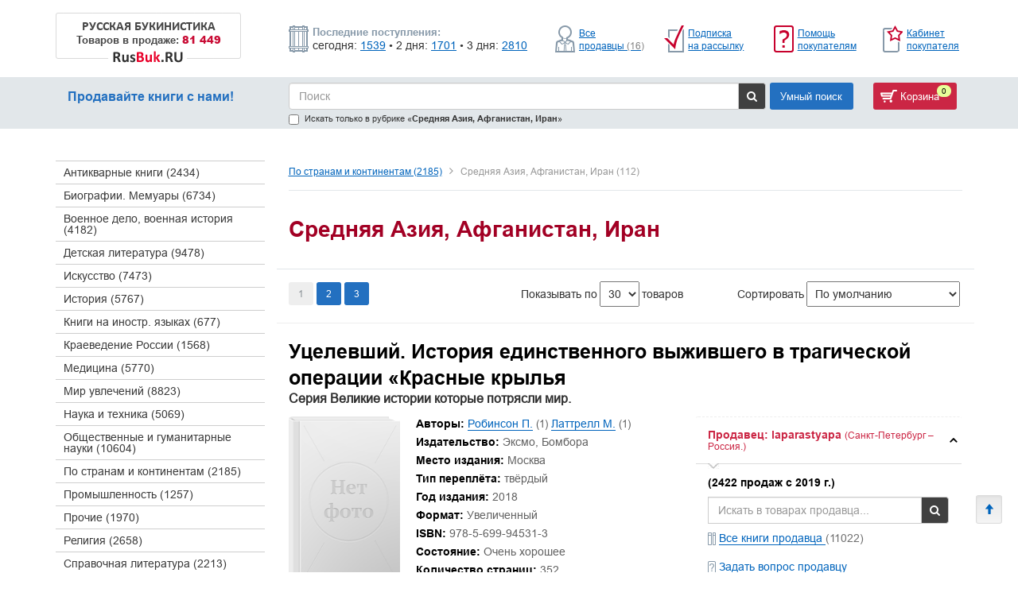

--- FILE ---
content_type: text/html; charset=UTF-8
request_url: https://rusbuk.ru/catalog/sriedniaia_aziia_afghanistan_iran_3287s
body_size: 104386
content:
<!DOCTYPE html>
<html lang="ru" >
<head>
    <meta charset="UTF-8" />
    <meta name="viewport" content="width=device-width, initial-scale=1">
    <title>        Средняя Азия, Афганистан, Иран. Купить книги из раздела.
    </title>

    <meta name="description" content="        Средняя Азия, Афганистан, Иран. Купить книги из раздела.
    ">
    <meta name="keywords" content="        Средняя Азия, Афганистан, Иран. Купить книги из раздела.
    ">

    
        <!-- HTML5 shim and Respond.js for IE8 support of HTML5 elements and media queries -->
        <!-- WARNING: Respond.js doesn't work if you view the page via file:// -->
        <!--[if lt IE 9]>
        <script src="https://oss.maxcdn.com/html5shiv/3.7.3/html5shiv.min.js"></script>
        <script src="https://oss.maxcdn.com/respond/1.4.2/respond.min.js"></script>
        <![endif]-->

        <link rel="stylesheet" href="/bundles/frontend/css/libs.min.css">
        <link rel="stylesheet" href="/bundles/frontend/css/style.css?v5">

        <link rel="icon" type="image/x-icon" href="/favicon.ico" />
</head>
<body>


    
    <div class="container header__container">
        <div class="row">
            <div class="col-xs-12">
                <div class="flex-box">
                    <div class="logo__wrapper">
                        <a href="/" title="Перейти на главную страницу">
                            <div class="logo-desktop">
                                <div class="logo-text">
                                    <p>РУССКАЯ БУКИНИСТИКА</p>
                                    <p class="tovars-menu">Товаров в продаже: <span class="red">81 449</span></p>
                                </div>
                                <img src="/bundles/frontend/img/logo.png">
                            </div>
                            <div class="logo-tablet">
                                <p>Rus<span class="red">Buk</span>.RU</p>
                            </div>
                        </a>
                    </div>
                    <div class="new-products new-products_mobile">
                        <div class="line1">
                            <p>Последние поступления:</p>
                        </div>
                        <div class="line2">
                            <p>сегодня: <a href="/catalog?only_news=1">1539</a></p>
<p>• 2 дня: <a href="/catalog?only_news=2">1701</a></p>
<p>• 3 дня: <a href="/catalog?only_news=3">2810</a></p>
                        </div>
                    </div>
                    <div class="r2_header_links text-right">
                        <div class="flex-container">
                            <div class="header-top__item">
                                <img src="/bundles/frontend/img/Seller-icon.png" class="header-top__img" alt="">
                                <div class="header-top__link-wrapper">
                                    <a class="header-top__link" href="/all_sellers">Все продавцы&nbsp;<span class="count-all-seller">(16)</span></a>
                                </div>
                            </div>

                            <div class="header-top__item">
                                <img src="/bundles/frontend/img/soon.png" class="header-top__img" alt="">
                                <div class="header-top__link-wrapper">
                                    <a class="header-top__link" href="/customer/subscribe">Подписка на рассылку</a>
                                </div>
                            </div>

                            <div class="header-top__item">
                                <img src="/bundles/frontend/img/help.png" class="header-top__img" alt="">
                                <div class="header-top__link-wrapper">
                                    <a class="header-top__link" href="/page/customer_help">Помощь покупателям</a>
                                </div>
                            </div>

                            <div class="header-top__item">
                                <img src="/bundles/frontend/img/myrusbuk.png" class="header-top__img" alt="">
                                <div class="header-top__link-wrapper">
                                    <a class="header-top__link" href="/customer/login">Кабинет покупателя</a>
                                </div>
                            </div>
                        </div>
                    </div>
                </div>
            </div>
        </div>
    </div>

    
    <div class="container-fluid default" id="search-block-wrapper">
        <div class="container mobile__menu-wrapper">
            <div class="row">
                <div class="desktop__menu">

                    <div class="flex-box">
                        <div class="left  col-xs-3">
                                <a href="/zayavka_na_registraciu" class="text-search-panel-default">Продавайте книги с нами!</a>

                            <div class="catalog-search-block-btn">
                                <a href="#" class="btn-toggle-menu">Каталог товаров <i class="fa fa-angle-down" aria-hidden="true"></i></a>
                                <div class="catalog-search-block">
                                    <ul class="catalog-mobile">
            <li>
            <a href="/catalog/antikvarnye_knigi_s1142s"
               role="button" aria-haspopup="true" aria-expanded="false">
                Антикварные книги
                                    (2434)
                            </a>
            <ul>
                                    <li role="presentation">
                        <a href="/catalog/antikvarnye_afisi_plakaty_gravury_fotogr_s1144s">
                            Антикварные: Афиши, плакаты, гравюры, фотографии
                                                            (14)
                                                    </a>
                    </li>
                                    <li role="presentation">
                        <a href="/catalog/antikvarnye_voennoe_delo_voennaa_istoria_s1145s">
                            Антикварные: Военное дело, военная история
                                                            (71)
                                                    </a>
                    </li>
                                    <li role="presentation">
                        <a href="/catalog/antikvarnye_gazety_zurnaly_s1146s">
                            Антикварные: Газеты, журналы
                                                            (96)
                                                    </a>
                    </li>
                                    <li role="presentation">
                        <a href="/catalog/antikvarnye_detskie_knigi_i_zurnaly_s1147s">
                            Антикварные: Детские книги и журналы
                                                            (48)
                                                    </a>
                    </li>
                                    <li role="presentation">
                        <a href="/catalog/antikvarnyie_drughoie_1148s">
                            Антикварные: Другое
                                                            (433)
                                                    </a>
                    </li>
                                    <li role="presentation">
                        <a href="/catalog/antikvarnye_estestvoznanie_medicina_s1149s">
                            Антикварные: Естествознание, Медицина
                                                            (268)
                                                    </a>
                    </li>
                                    <li role="presentation">
                        <a href="/catalog/antikvarnye_iskusstvo_s1150s">
                            Антикварные: Искусство
                                                            (240)
                                                    </a>
                    </li>
                                    <li role="presentation">
                        <a href="/catalog/antikvarnye_istoria_filosofia_religia_s1151s">
                            Антикварные: История, Философия, Религия
                                                            (468)
                                                    </a>
                    </li>
                                    <li role="presentation">
                        <a href="/catalog/antikvarnye_knigi_izdatel_stva_academia_19_s1152s">
                            Антикварные: Книги издательства Academia (1922-1938)
                                                            (13)
                                                    </a>
                    </li>
                                    <li role="presentation">
                        <a href="/catalog/antikvarnye_literaturovedenie_s1155s">
                            Антикварные: Литературоведение
                                                            (180)
                                                    </a>
                    </li>
                                    <li role="presentation">
                        <a href="/catalog/antikvarnye_originaly_avtografov_dokumento_s1143s">
                            Антикварные: Оригиналы автографов, документов, рукописей
                                                            (11)
                                                    </a>
                    </li>
                                    <li role="presentation">
                        <a href="/catalog/antikvarnye_otkrytki_do_1945g_s1153s">
                            Антикварные: Открытки до 1945г.
                                                            (157)
                                                    </a>
                    </li>
                                    <li role="presentation">
                        <a href="/catalog/antikvarnye_poezia_s1156s">
                            Антикварные: Поэзия
                                                            (113)
                                                    </a>
                    </li>
                                    <li role="presentation">
                        <a href="/catalog/antikvarnye_proza_s1157s">
                            Антикварные: Проза
                                                            (261)
                                                    </a>
                    </li>
                                    <li role="presentation">
                        <a href="/catalog/antikvarnye_promyslennost_i_tehnika_s1154s">
                            Антикварные: Промышленность и Техника
                                                            (54)
                                                    </a>
                    </li>
                            </ul>

        </li>
            <li>
            <a href="/catalog/biografii_memuary_s1268s"
               role="button" aria-haspopup="true" aria-expanded="false">
                Биографии. Мемуары
                                    (6734)
                            </a>
            <ul>
                                    <li role="presentation">
                        <a href="/catalog/voennye_politiki_diplomatys">
                            Военные, политики, дипломаты
                                                            (2106)
                                                    </a>
                    </li>
                                    <li role="presentation">
                        <a href="/catalog/deateli_iskusstv_teatr_muzyka_kino_s772s">
                            Деятели искусств (театр, музыка, кино...)
                                                            (1041)
                                                    </a>
                    </li>
                                    <li role="presentation">
                        <a href="/catalog/drugoe_s3434s">
                            Другое
                                                            (2493)
                                                    </a>
                    </li>
                                    <li role="presentation">
                        <a href="/catalog/pisateli_poety_dramaturgi_s744s">
                            Писатели. Поэты. Драматурги
                                                            (622)
                                                    </a>
                    </li>
                                    <li role="presentation">
                        <a href="/catalog/seria_zizn_zamecatel_nyh_ludej_s253s">
                            Серия: Жизнь замечательных людей
                                                            (97)
                                                    </a>
                    </li>
                                    <li role="presentation">
                        <a href="/catalog/sports">
                            Спорт
                                                            (29)
                                                    </a>
                    </li>
                                    <li role="presentation">
                        <a href="/catalog/ucenye_s709s">
                            Учёные
                                                            (283)
                                                    </a>
                    </li>
                            </ul>

        </li>
            <li>
            <a href="/catalog/voennoe_delo_voennaia_istoriia_1416s"
               role="button" aria-haspopup="true" aria-expanded="false">
                Военное дело, военная история
                                    (4182)
                            </a>
            <ul>
                                    <li role="presentation">
                        <a href="/catalog/2_ia_mirovaia_voina_1939_1945_ggs">
                            2-я Мировая война (1939-1945 гг.)
                                                            (1072)
                                                    </a>
                    </li>
                                    <li role="presentation">
                        <a href="/catalog/voennaia_istoriias">
                            Военная история
                                                            (1518)
                                                    </a>
                    </li>
                                    <li role="presentation">
                        <a href="/catalog/voennoe_delos">
                            Военное дело
                                                            (1182)
                                                    </a>
                    </li>
                                    <li role="presentation">
                        <a href="/catalog/razvedka_specsluzby_s2734s">
                            Разведка, спецслужбы
                                                            (389)
                                                    </a>
                    </li>
                            </ul>

        </li>
            <li>
            <a href="/catalog/detskaa_literatura_s1620s"
               role="button" aria-haspopup="true" aria-expanded="false">
                Детская литература
                                    (9478)
                            </a>
            <ul>
                                    <li role="presentation">
                        <a href="/catalog/poznavatel_nye_i_razvivausie_knigi_s2583s">
                            Познавательные и развивающие книги
                                                            (1764)
                                                    </a>
                    </li>
                                    <li role="presentation">
                        <a href="/catalog/proza_zarubezhnykh_avtorovs">
                            Проза зарубежных авторов
                                                            (700)
                                                    </a>
                    </li>
                                    <li role="presentation">
                        <a href="/catalog/proza_otecestvennyh_avtorov_s2658s">
                            Проза отечественных авторов
                                                            (959)
                                                    </a>
                    </li>
                                    <li role="presentation">
                        <a href="/catalog/skazki_stihi_i_basni_s2886s">
                            Сказки, стихи и басни
                                                            (1607)
                                                    </a>
                    </li>
                                    <li role="presentation">
                        <a href="/catalog/tonkie_knizki_v_magkoj_oblozke_s3080s">
                            Тонкие книжки в мягкой обложке
                                                            (907)
                                                    </a>
                    </li>
                            </ul>

        </li>
            <li>
            <a href="/catalog/iskusstvo_s1799s"
               role="button" aria-haspopup="true" aria-expanded="false">
                Искусство
                                    (7473)
                            </a>
            <ul>
                                    <li role="presentation">
                        <a href="/catalog/arhitektura_s3s">
                            Архитектура
                                                            (659)
                                                    </a>
                    </li>
                                    <li role="presentation">
                        <a href="/catalog/dekorativno_prikladnoe_iskusstvo_s525s">
                            Декоративно-прикладное искусство
                                                            (971)
                                                    </a>
                    </li>
                                    <li role="presentation">
                        <a href="/catalog/zhivopis_ghrafika_skul_ptura_418s">
                            Живопись, графика, скульптура
                                                            (2557)
                                                    </a>
                    </li>
                                    <li role="presentation">
                        <a href="/catalog/kino_tv_tieatr_tsirk_781s">
                            Кино. ТВ. Театр. Цирк
                                                            (765)
                                                    </a>
                    </li>
                                    <li role="presentation">
                        <a href="/catalog/muziei_vystavki_kataloghi_36593s">
                            Музеи. Выставки. Каталоги
                                                            (465)
                                                    </a>
                    </li>
                                    <li role="presentation">
                        <a href="/catalog/muzyka_balet_opera_tancy_noty_s686s">
                            Музыка. Балет. Опера. Танцы. Ноты
                                                            (739)
                                                    </a>
                    </li>
                                    <li role="presentation">
                        <a href="/catalog/teoria_i_istoria_iskusstva_s3033s">
                            Теория и история искусства
                                                            (1296)
                                                    </a>
                    </li>
                            </ul>

        </li>
            <li>
            <a href="/catalog/istoriias"
               role="button" aria-haspopup="true" aria-expanded="false">
                История
                                    (5767)
                            </a>
            <ul>
                                    <li role="presentation">
                        <a href="/catalog/arkheologiia_paleontologiias">
                            Археология, Палеонтология
                                                            (278)
                                                    </a>
                    </li>
                                    <li role="presentation">
                        <a href="/catalog/drevnii_mir_drugie_regionys">
                            Древний мир (другие регионы)
                                                            (255)
                                                    </a>
                    </li>
                                    <li role="presentation">
                        <a href="/catalog/drevniaia_gretsiia_i_rims">
                            Древняя Греция и Рим
                                                            (262)
                                                    </a>
                    </li>
                                    <li role="presentation">
                        <a href="/catalog/istoriia_vsemirnaia_obshchie_voprosys">
                            История всемирная: Общие вопросы.
                                                            (573)
                                                    </a>
                    </li>
                                    <li role="presentation">
                        <a href="/catalog/istoriia_rossii_1240_1700_ggs">
                            История России (1240-1700 гг.)
                                                            (217)
                                                    </a>
                    </li>
                                    <li role="presentation">
                        <a href="/catalog/istoriia_rossii_1700_1916_ggs">
                            История России (1700-1916 гг.)
                                                            (663)
                                                    </a>
                    </li>
                                    <li role="presentation">
                        <a href="/catalog/istoriia_rossii_do_1240_gs">
                            История России (до 1240 г.)
                                                            (194)
                                                    </a>
                    </li>
                                    <li role="presentation">
                        <a href="/catalog/istoriia_rossii_obshchie_voprosys">
                            История России: Общие вопросы.
                                                            (743)
                                                    </a>
                    </li>
                                    <li role="presentation">
                        <a href="/catalog/istoriia_rossii_revoliutsiia_i_grazhdanskaia_voina">
                            История России: Революция и Гражданская война 1917-1922
                                                            (175)
                                                    </a>
                    </li>
                                    <li role="presentation">
                        <a href="/catalog/istoriia_sssr_i_rossii_posle_1922_gs">
                            История СССР и России (после 1922 г.)
                                                            (798)
                                                    </a>
                    </li>
                                    <li role="presentation">
                        <a href="/catalog/novaia_istoriia_1640_1918_gg_36660s">
                            Новая история (1640-1918 гг.)
                                                            (87)
                                                    </a>
                    </li>
                                    <li role="presentation">
                        <a href="/catalog/noveishaia_istoriia_posle_1918_g_36661s">
                            Новейшая история (после 1918 г.)
                                                            (205)
                                                    </a>
                    </li>
                                    <li role="presentation">
                        <a href="/catalog/pervobytnoe_obshchestvo_36656s">
                            Первобытное общество
                                                            (28)
                                                    </a>
                    </li>
                                    <li role="presentation">
                        <a href="/catalog/srednie_veka_476_1640_ggs">
                            Средние века (476-1640 гг.)
                                                            (326)
                                                    </a>
                    </li>
                            </ul>

        </li>
            <li>
            <a href="/catalog/knigi_na_inostr_azykah_s1940s"
               role="button" aria-haspopup="true" aria-expanded="false">
                Книги на иностр. языках
                                    (677)
                            </a>
            <ul>
                                    <li role="presentation">
                        <a href="/catalog/knighi_na_iazykakh_narodov_rossii_i_sssr_1943s">
                            Книги на языках народов России и СССР
                                                            (34)
                                                    </a>
                    </li>
                            </ul>

        </li>
            <li>
            <a href="/catalog/kraevedenie_rossii_s2004s"
               role="button" aria-haspopup="true" aria-expanded="false">
                Краеведение России
                                    (1568)
                            </a>
            <ul>
                                    <li role="presentation">
                        <a href="/catalog/evropejskij_sever_sss">
                            Европейский Север
                                                            (36)
                                                    </a>
                    </li>
                                    <li role="presentation">
                        <a href="/catalog/kraevedenie_rossii_obsie_voprosy_s43s">
                            Краеведение России. Другое
                                                            (64)
                                                    </a>
                    </li>
                                    <li role="presentation">
                        <a href="/catalog/krym_s1025s">
                            Крым
                                                            (45)
                                                    </a>
                    </li>
                                    <li role="presentation">
                        <a href="/catalog/moskva_i_podmoskov_ie_906s">
                            Москва и Подмосковье
                                                            (241)
                                                    </a>
                    </li>
                                    <li role="presentation">
                        <a href="/catalog/povolzh_ie_ural_1027s">
                            Поволжье, Урал
                                                            (117)
                                                    </a>
                    </li>
                                    <li role="presentation">
                        <a href="/catalog/sankt_pietierburgh_i_prighorody_941s">
                            Санкт-Петербург и пригороды
                                                            (488)
                                                    </a>
                    </li>
                                    <li role="presentation">
                        <a href="/catalog/sibir_s1035s">
                            Сибирь, Дальний Восток
                                                            (195)
                                                    </a>
                    </li>
                                    <li role="presentation">
                        <a href="/catalog/tsientr_zapad_971ss">
                            Центр, Запад
                                                            (219)
                                                    </a>
                    </li>
                                    <li role="presentation">
                        <a href="/catalog/ug_rossii_s1004s">
                            Юг России, Кавказ
                                                            (164)
                                                    </a>
                    </li>
                            </ul>

        </li>
            <li>
            <a href="/catalog/medicina_s2210s"
               role="button" aria-haspopup="true" aria-expanded="false">
                Медицина
                                    (5770)
                            </a>
            <ul>
                                    <li role="presentation">
                        <a href="/catalog/obsaa_patologia_s289s">
                            Анатомия и физиология
                                                            (351)
                                                    </a>
                    </li>
                                    <li role="presentation">
                        <a href="/catalog/veterinaria_s1007s">
                            Ветеринария
                                                            (48)
                                                    </a>
                    </li>
                                    <li role="presentation">
                        <a href="/catalog/drugoe_s3435s">
                            Другое
                                                            (1253)
                                                    </a>
                    </li>
                                    <li role="presentation">
                        <a href="/catalog/netradicionnaa_medicina_narodnaa_vostocnaa_s3438s">
                            Нетрадиционная медицина (народная, восточная)
                                                            (854)
                                                    </a>
                    </li>
                                    <li role="presentation">
                        <a href="/catalog/pediatria_s2521s">
                            Педиатрия
                                                            (161)
                                                    </a>
                    </li>
                                    <li role="presentation">
                        <a href="/catalog/nevrologia_nejrohirurgia_psihiatria_s2348s">
                            Психиатрия, Нервные болезни
                                                            (326)
                                                    </a>
                    </li>
                                    <li role="presentation">
                        <a href="/catalog/vnutrennie_bolezni_s1394s">
                            Терапия. Инфекционные болезни
                                                            (720)
                                                    </a>
                    </li>
                                    <li role="presentation">
                        <a href="/catalog/farmakologia_farmacia_i_toksikologia_s291s">
                            Фармакология, фармация и токсикология
                                                            (101)
                                                    </a>
                    </li>
                                    <li role="presentation">
                        <a href="/catalog/hirurgia_s3254s">
                            Хирургия, онкология, травматология, ортопедия
                                                            (361)
                                                    </a>
                    </li>
                            </ul>

        </li>
            <li>
            <a href="/catalog/mir_uvlecenij_s2261s"
               role="button" aria-haspopup="true" aria-expanded="false">
                Мир увлечений
                                    (8823)
                            </a>
            <ul>
                                    <li role="presentation">
                        <a href="/catalog/domovodstvo_kulinaria_napitki_s298s">
                            Домоводство. Кулинария. Напитки
                                                            (664)
                                                    </a>
                    </li>
                                    <li role="presentation">
                        <a href="/catalog/ezoterika_astrologiias">
                            Эзотерика, астрология
                                                            (2175)
                                                    </a>
                    </li>
                                    <li role="presentation">
                        <a href="/catalog/drugie_hobbi_i_uvlecenia_s3433s">
                            Другие хобби и увлечения
                                                            (764)
                                                    </a>
                    </li>
                                    <li role="presentation">
                        <a href="/catalog/zivotnye_dikie_i_domasnie_s1697s">
                            Животные (дикие и домашние)
                                                            (632)
                                                    </a>
                    </li>
                                    <li role="presentation">
                        <a href="/catalog/kollekcionirovanie_marki_monety_nagrady_s1954s">
                            Коллекционирование (марки, монеты, награды)
                                                            (768)
                                                    </a>
                    </li>
                                    <li role="presentation">
                        <a href="/catalog/miniaturnye_izdania_s2256s">
                            Миниатюрные издания
                                                            (38)
                                                    </a>
                    </li>
                                    <li role="presentation">
                        <a href="/catalog/moda_krasota_rukodelie_s319s">
                            Мода. Красота. Рукоделие
                                                            (627)
                                                    </a>
                    </li>
                                    <li role="presentation">
                        <a href="/catalog/oghorod_sad_rastieniia_328s">
                            Огород. Сад. Растения
                                                            (311)
                                                    </a>
                    </li>
                                    <li role="presentation">
                        <a href="/catalog/otkrytki_konverty_s2477s">
                            Открытки. Конверты
                                                            (257)
                                                    </a>
                    </li>
                                    <li role="presentation">
                        <a href="/catalog/ohota_i_rybalka_s340s">
                            Охота и рыбалка
                                                            (208)
                                                    </a>
                    </li>
                                    <li role="presentation">
                        <a href="/catalog/sdelaj_sam_s2853s">
                            Сделай сам
                                                            (250)
                                                    </a>
                    </li>
                                    <li role="presentation">
                        <a href="/catalog/seks_i_erotika_s2863s">
                            Секс и эротика
                                                            (230)
                                                    </a>
                    </li>
                                    <li role="presentation">
                        <a href="/catalog/sport_i_fizkul_tura_s2937s">
                            Спорт и физкультура
                                                            (797)
                                                    </a>
                    </li>
                                    <li role="presentation">
                        <a href="/catalog/fotodelo_fotoal_bomy_s3222s">
                            Фотодело. Фотоальбомы
                                                            (616)
                                                    </a>
                    </li>
                                    <li role="presentation">
                        <a href="/catalog/sahmaty_saski_kartocnye_i_logiceskie_igry_s3309s">
                            Шахматы, шашки, карточные и логические игры
                                                            (386)
                                                    </a>
                    </li>
                            </ul>

        </li>
            <li>
            <a href="/catalog/nauka_i_tehnika_s2332s"
               role="button" aria-haspopup="true" aria-expanded="false">
                Наука и техника
                                    (5069)
                            </a>
            <ul>
                                    <li role="presentation">
                        <a href="/catalog/astronomia_kosmonavtika_s335s">
                            Астрономия. Космонавтика
                                                            (202)
                                                    </a>
                    </li>
                                    <li role="presentation">
                        <a href="/catalog/biologiceskie_nauki_s869s">
                            Биологические науки
                                                            (849)
                                                    </a>
                    </li>
                                    <li role="presentation">
                        <a href="/catalog/geografiia_2338s">
                            География
                                                            (632)
                                                    </a>
                    </li>
                                    <li role="presentation">
                        <a href="/catalog/geologia_s1502s">
                            Геология
                                                            (156)
                                                    </a>
                    </li>
                                    <li role="presentation">
                        <a href="/catalog/drugie_estestvennye_nauki_naukovedenie_s954s">
                            Другие естественные науки. Науковедение
                                                            (155)
                                                    </a>
                    </li>
                                    <li role="presentation">
                        <a href="/catalog/obsetehniceskie_discipliny_s296s">
                            Другие технические науки
                                                            (210)
                                                    </a>
                    </li>
                                    <li role="presentation">
                        <a href="/catalog/kibiernietika_tieoriia_sistiem_sinierghietika_1010">
                            Кибернетика, теория систем, синергетика
                                                            (185)
                                                    </a>
                    </li>
                                    <li role="presentation">
                        <a href="/catalog/matematika_s300s">
                            Математика
                                                            (907)
                                                    </a>
                    </li>
                                    <li role="presentation">
                        <a href="/catalog/naucno_popularnaa_literatura_s1034s">
                            Научно-популярная литература
                                                            (311)
                                                    </a>
                    </li>
                                    <li role="presentation">
                        <a href="/catalog/programmirovanie_komp_utery_s999s">
                            Программирование. Компьютеры
                                                            (247)
                                                    </a>
                    </li>
                                    <li role="presentation">
                        <a href="/catalog/sel_skoe_hozajstvo_s2867s">
                            Сельское хозяйство
                                                            (201)
                                                    </a>
                    </li>
                                    <li role="presentation">
                        <a href="/catalog/fizika_s331s">
                            Физика
                                                            (676)
                                                    </a>
                    </li>
                                    <li role="presentation">
                        <a href="/catalog/khimiia_khim_proizvodstvo_500s">
                            Химия, хим. производство
                                                            (344)
                                                    </a>
                    </li>
                            </ul>

        </li>
            <li>
            <a href="/catalog/obsestvennye_i_gumanitarnye_nauki_s2398s"
               role="button" aria-haspopup="true" aria-expanded="false">
                Общественные и гуманитарные науки
                                    (10604)
                            </a>
            <ul>
                                    <li role="presentation">
                        <a href="/catalog/etnografia_mifologia_fol_klor_s3377s">
                            Антропология, Этнография, Мифология, Фольклор
                                                            (1490)
                                                    </a>
                    </li>
                                    <li role="presentation">
                        <a href="/catalog/bankovskoie_dielo_finansy_bukhghaltieriia_1226s">
                            Банковское дело. Финансы. Бухгалтерия
                                                            (198)
                                                    </a>
                    </li>
                                    <li role="presentation">
                        <a href="/catalog/biznies_mieniedzhmient_markietingh_1263s">
                            Бизнес. Менеджмент. Маркетинг
                                                            (698)
                                                    </a>
                    </li>
                                    <li role="presentation">
                        <a href="/catalog/zakonodatiel_stvo_pravo_1711s">
                            Законодательство. Право
                                                            (461)
                                                    </a>
                    </li>
                                    <li role="presentation">
                        <a href="/catalog/knigovedenie_bibliografia_poligrafia_s1946s">
                            Книговедение. Библиография. Полиграфия
                                                            (270)
                                                    </a>
                    </li>
                                    <li role="presentation">
                        <a href="/catalog/literaturovedenie_s2134s">
                            Литературоведение
                                                            (1234)
                                                    </a>
                    </li>
                                    <li role="presentation">
                        <a href="/catalog/marksistsko_leninskaa_literatura_s2180s">
                            Марксистско-ленинская литература
                                                            (340)
                                                    </a>
                    </li>
                                    <li role="presentation">
                        <a href="/catalog/pedagogika_doskol_naa_skol_naa_obsaa_s2520s">
                            Педагогика (дошкольная, школьная, общая)
                                                            (563)
                                                    </a>
                    </li>
                                    <li role="presentation">
                        <a href="/catalog/politologiia_geopolitika_diplomatiias">
                            Политология, геополитика, дипломатия
                                                            (1080)
                                                    </a>
                    </li>
                                    <li role="presentation">
                        <a href="/catalog/psihologia_s2694s">
                            Психология
                                                            (1826)
                                                    </a>
                    </li>
                                    <li role="presentation">
                        <a href="/catalog/sotsiologhiia_kul_turologhiia_istoriia_byta_2924s">
                            Социология. Культурология. История быта
                                                            (707)
                                                    </a>
                    </li>
                                    <li role="presentation">
                        <a href="/catalog/ekonomika_politekonomiia_3331s">
                            Экономика. Политэкономия
                                                            (565)
                                                    </a>
                    </li>
                                    <li role="presentation">
                        <a href="/catalog/iazykoznaniie_drughiie_iazyki_3418s">
                            Языкознание. Другие языки
                                                            (325)
                                                    </a>
                    </li>
                                    <li role="presentation">
                        <a href="/catalog/azykoznanie_obsie_voprosy_s3419s">
                            Языкознание. Общие вопросы
                                                            (321)
                                                    </a>
                    </li>
                                    <li role="presentation">
                        <a href="/catalog/iazykoznaniie_russkii_iazyk_3420s">
                            Языкознание. Русский язык
                                                            (553)
                                                    </a>
                    </li>
                            </ul>

        </li>
            <li>
            <a href="/catalog/po_stranam_i_kontinentam_s2561s"
               role="button" aria-haspopup="true" aria-expanded="false">
                По странам и континентам
                                    (2185)
                            </a>
            <ul>
                                    <li role="presentation">
                        <a href="/catalog/avstralia_novaa_zelandia_okeania_s1069s">
                            Австралия, Новая Зеландия, Океания
                                                            (14)
                                                    </a>
                    </li>
                                    <li role="presentation">
                        <a href="/catalog/aziia_drughiie_strany_3391s">
                            Азия: Другие страны
                                                            (48)
                                                    </a>
                    </li>
                                    <li role="presentation">
                        <a href="/catalog/evropa_bliznee_zarubez_e_belorussia_ukrai_s1679s">
                            Европа: Ближнее зарубежье (Белоруссия, Украина)
                                                            (81)
                                                    </a>
                    </li>
                                    <li role="presentation">
                        <a href="/catalog/azia_s1087s">
                            Азия
                                                            (223)
                                                    </a>
                    </li>
                                    <li role="presentation">
                        <a href="/catalog/evropa_velikobritania_irlandia_s1680s">
                            Европа: Великобритания, Ирландия
                                                            (64)
                                                    </a>
                    </li>
                                    <li role="presentation">
                        <a href="/catalog/afrika_egipet_s1215s">
                            Африка: Египет
                                                            (42)
                                                    </a>
                    </li>
                                    <li role="presentation">
                        <a href="/catalog/amerika_severnaa_s1128s">
                            Америка Северная
                                                            (73)
                                                    </a>
                    </li>
                                    <li role="presentation">
                        <a href="/catalog/aziia_strany_blizhniegho_vostoka_1722s">
                            Азия: Страны Ближнего Востока
                                                            (55)
                                                    </a>
                    </li>
                                    <li role="presentation">
                        <a href="/catalog/amerika_uznaa_i_central_naa_s1131s">
                            Америка Южная и Центральная
                                                            (63)
                                                    </a>
                    </li>
                                    <li role="presentation">
                        <a href="/catalog/evropa_kavkaz_zakavkaz_e_s1681s">
                            Европа: Кавказ, Закавказье
                                                            (121)
                                                    </a>
                    </li>
                                    <li role="presentation">
                        <a href="/catalog/aziia_iaponiia_korieia_1443s">
                            Азия: Япония. Корея
                                                            (201)
                                                    </a>
                    </li>
                                    <li role="presentation">
                        <a href="/catalog/arktika_antarktika_s1165s">
                            Арктика. Антарктика
                                                            (57)
                                                    </a>
                    </li>
                                    <li role="presentation">
                        <a href="/catalog/zapadnaa_evropa_avstria_germania_francia_s1725s">
                            Западная Европа: Австрия, Германия, Франция...
                                                            (67)
                                                    </a>
                    </li>
                                    <li role="presentation">
                        <a href="/catalog/sriedniaia_aziia_afghanistan_iran_3287s">
                            Средняя Азия, Афганистан, Иран
                                                            (112)
                                                    </a>
                    </li>
                                    <li role="presentation">
                        <a href="/catalog/severnaa_evropa_skandinavia_pribaltika_s2858s">
                            Северная Европа: Скандинавия, Прибалтика...
                                                            (103)
                                                    </a>
                    </li>
                                    <li role="presentation">
                        <a href="/catalog/uznaa_azia_india_pakistan_tibet_cejlon_s3394s">
                            Южная Азия: Индия. Пакистан. Тибет. Цейлон...
                                                            (141)
                                                    </a>
                    </li>
                                    <li role="presentation">
                        <a href="/catalog/afrika_s1211s">
                            Африка
                                                            (26)
                                                    </a>
                    </li>
                                    <li role="presentation">
                        <a href="/catalog/ugo_vostocnaa_evropa_balkany_kipr_s3392s">
                            Юго-Восточная Европа: Балканы, Кипр...
                                                            (52)
                                                    </a>
                    </li>
                                    <li role="presentation">
                        <a href="/catalog/evropa_s1678s">
                            Европа
                                                            (34)
                                                    </a>
                    </li>
                                    <li role="presentation">
                        <a href="/catalog/uznaa_evropa_italia_ispania_portugalia_s3397s">
                            Южная Европа: Италия, Испания, Португалия...
                                                            (140)
                                                    </a>
                    </li>
                                    <li role="presentation">
                        <a href="/catalog/putesestvia_geograficeskie_otkrytia_s2719s">
                            Путешествия. Географические открытия
                                                            (483)
                                                    </a>
                    </li>
                            </ul>

        </li>
            <li>
            <a href="/catalog/promyslennost_s2673s"
               role="button" aria-haspopup="true" aria-expanded="false">
                Промышленность
                                    (1257)
                            </a>
            <ul>
                                    <li role="presentation">
                        <a href="/catalog/legkaa_promyslennost_s2065s">
                            Лёгкая и пищевая промышленность
                                                            (122)
                                                    </a>
                    </li>
                                    <li role="presentation">
                        <a href="/catalog/mashinostroenie_priborostroenie_36676s">
                            Машиностроение, приборостроение
                                                            (244)
                                                    </a>
                    </li>
                                    <li role="presentation">
                        <a href="/catalog/metallurgia_s2237s">
                            Металлургия. Горная промышленность
                                                            (113)
                                                    </a>
                    </li>
                                    <li role="presentation">
                        <a href="/catalog/promyslennost_obsie_voprosy_s45s">
                            Промышленность, производство
                                                            (345)
                                                    </a>
                    </li>
                                    <li role="presentation">
                        <a href="/catalog/elektronika_radio_i_svaz_s3344s">
                            Электроника, электротехника, радио и связь
                                                            (343)
                                                    </a>
                    </li>
                                    <li role="presentation">
                        <a href="/catalog/energetika_elektrotehnika_s3349s">
                            Энергетика
                                                            (77)
                                                    </a>
                    </li>
                            </ul>

        </li>
            <li>
            <a href="/catalog/procie_s2686s"
               role="button" aria-haspopup="true" aria-expanded="false">
                Прочие
                                    (1970)
                            </a>
            <ul>
                                    <li role="presentation">
                        <a href="/catalog/avtografy_dokumenty_originaly_rukopisi_s1072s">
                            Автографы, документы (оригиналы, рукописи)
                                                            (510)
                                                    </a>
                    </li>
                                    <li role="presentation">
                        <a href="/catalog/afisi_plakaty_postery_litografii_s1209s">
                            Афиши, плакаты, постеры, литографии
                                                            (12)
                                                    </a>
                    </li>
                                    <li role="presentation">
                        <a href="/catalog/gazety_zurnaly_s1472s">
                            Газеты, журналы
                                                            (353)
                                                    </a>
                    </li>
                                    <li role="presentation">
                        <a href="/catalog/zatrudnaus_vybrat_s1730s">
                            Затрудняюсь выбрать
                                                            (53)
                                                    </a>
                    </li>
                                    <li role="presentation">
                        <a href="/catalog/knigi_v_podarok_s1934s">
                            Книги в подарок
                                                            (474)
                                                    </a>
                    </li>
                                    <li role="presentation">
                        <a href="/catalog/knighi_dlia_sliepykh_1938s">
                            Книги для слепых
                                                            (1)
                                                    </a>
                    </li>
                                    <li role="presentation">
                        <a href="/catalog/komiksy_manga_sss">
                            Комиксы, манга
                                                            (71)
                                                    </a>
                    </li>
                                    <li role="presentation">
                        <a href="/catalog/letucie_pecatnye_izdania_sss">
                            Летучие печатные издания
                                                            (9)
                                                    </a>
                    </li>
                                    <li role="presentation">
                        <a href="/catalog/otdel_nye_toma_mnogotomnyh_izdanij_s2474s">
                            Отдельные тома многотомных изданий
                                                            (506)
                                                    </a>
                    </li>
                                    <li role="presentation">
                        <a href="/catalog/reprintnye_i_faksimil_nye_izdania_sss">
                            Репринтные и факсимильные издания
                                                            (50)
                                                    </a>
                    </li>
                                    <li role="presentation">
                        <a href="/catalog/russkoazycnye_zarubeznye_izdania_s2812s">
                            Русскоязычные зарубежные издания
                                                            (131)
                                                    </a>
                    </li>
                            </ul>

        </li>
            <li>
            <a href="/catalog/religiias"
               role="button" aria-haspopup="true" aria-expanded="false">
                Религия
                                    (2658)
                            </a>
            <ul>
                                    <li role="presentation">
                        <a href="/catalog/buddizm_daosizm_induizms">
                            Буддизм, даосизм, индуизм
                                                            (217)
                                                    </a>
                    </li>
                                    <li role="presentation">
                        <a href="/catalog/drugie_religii_i_kultys">
                            Другие религии и культы
                                                            (243)
                                                    </a>
                    </li>
                                    <li role="presentation">
                        <a href="/catalog/drugoes">
                            Другое
                                                            (210)
                                                    </a>
                    </li>
                                    <li role="presentation">
                        <a href="/catalog/islams">
                            Ислам
                                                            (37)
                                                    </a>
                    </li>
                                    <li role="presentation">
                        <a href="/catalog/iudaizms">
                            Иудаизм
                                                            (113)
                                                    </a>
                    </li>
                                    <li role="presentation">
                        <a href="/catalog/religiovedenie_istoriia_religii_ateizms">
                            Религиоведение, история религии, атеизм
                                                            (276)
                                                    </a>
                    </li>
                                    <li role="presentation">
                        <a href="/catalog/khristianstvos">
                            Христианство
                                                            (1286)
                                                    </a>
                    </li>
                            </ul>

        </li>
            <li>
            <a href="/catalog/spravocnaa_literatura_s2949s"
               role="button" aria-haspopup="true" aria-expanded="false">
                Справочная литература
                                    (2213)
                            </a>
            <ul>
                                    <li role="presentation">
                        <a href="/catalog/karty_i_atlasy_topografia_geodezia_s1033s">
                            Карты и атласы. Топография, геодезия
                                                            (78)
                                                    </a>
                    </li>
                                    <li role="presentation">
                        <a href="/catalog/putievoditielis">
                            Путеводители
                                                            (80)
                                                    </a>
                    </li>
                                    <li role="presentation">
                        <a href="/catalog/slovari_s1003s">
                            Словари
                                                            (390)
                                                    </a>
                    </li>
                                    <li role="presentation">
                        <a href="/catalog/slovari_inostrannyh_azykov_s1016s">
                            Словари иностранных языков
                                                            (342)
                                                    </a>
                    </li>
                                    <li role="presentation">
                        <a href="/catalog/spravocniki_enciklopedii_s986s">
                            Справочники. Энциклопедии
                                                            (1324)
                                                    </a>
                    </li>
                            </ul>

        </li>
            <li>
            <a href="/catalog/stroitelstvo_1186s"
               role="button" aria-haspopup="true" aria-expanded="false">
                Строительство
                                    (171)
                            </a>
            <ul>
                            </ul>

        </li>
            <li>
            <a href="/catalog/transport_s3094s"
               role="button" aria-haspopup="true" aria-expanded="false">
                Транспорт
                                    (829)
                            </a>
            <ul>
                                    <li role="presentation">
                        <a href="/catalog/nazemnyi_transports">
                            Наземный транспорт
                                                            (166)
                                                    </a>
                    </li>
                                    <li role="presentation">
                        <a href="/catalog/vodnyj_transport_s1400s">
                            Водный транспорт
                                                            (376)
                                                    </a>
                    </li>
                                    <li role="presentation">
                        <a href="/catalog/vozdusnyj_transport_s1428s">
                            Воздушный транспорт
                                                            (214)
                                                    </a>
                    </li>
                                    <li role="presentation">
                        <a href="/catalog/drugoe_s3436s">
                            Другое
                                                            (21)
                                                    </a>
                    </li>
                                    <li role="presentation">
                        <a href="/catalog/zeleznodoroznyj_transport_i_metro_s1691s">
                            Железнодорожный транспорт и метро
                                                            (51)
                                                    </a>
                    </li>
                            </ul>

        </li>
            <li>
            <a href="/catalog/ucebnaa_literatura_s3150s"
               role="button" aria-haspopup="true" aria-expanded="false">
                Учебная литература
                                    (1387)
                            </a>
            <ul>
                                    <li role="presentation">
                        <a href="/catalog/posobia_dla_abiturientov_i_samoobrazovania_s966s">
                            Пособия для абитуриентов и самообразования
                                                            (584)
                                                    </a>
                    </li>
                                    <li role="presentation">
                        <a href="/catalog/posobia_dla_ucitelej_srednej_skoly_s940s">
                            Пособия для учителей средней школы
                                                            (280)
                                                    </a>
                    </li>
                                    <li role="presentation">
                        <a href="/catalog/posobia_dla_skol_nikov_s879s">
                            Пособия для школьников
                                                            (313)
                                                    </a>
                    </li>
                                    <li role="presentation">
                        <a href="/catalog/ucebniki_i_samouciteli_inostrannyh_azykov_s1028s">
                            Учебники и самоучители иностранных языков
                                                            (317)
                                                    </a>
                    </li>
                            </ul>

        </li>
            <li>
            <a href="/catalog/filosofia_s3199s"
               role="button" aria-haspopup="true" aria-expanded="false">
                Философия
                                    (1605)
                            </a>
            <ul>
                                    <li role="presentation">
                        <a href="/catalog/anticnaa_filosofia_s884s">
                            Античная философия
                                                            (57)
                                                    </a>
                    </li>
                                    <li role="presentation">
                        <a href="/catalog/vostocnaa_filosofia_s1008s">
                            Восточная философия
                                                            (186)
                                                    </a>
                    </li>
                                    <li role="presentation">
                        <a href="/catalog/drugie_aspekty_filosofii_s1023s">
                            Другие аспекты философии
                                                            (416)
                                                    </a>
                    </li>
                                    <li role="presentation">
                        <a href="/catalog/zarubeznaa_filosofia_novejsego_vremeni_xx_xx_s998s">
                            Зарубежная философия Новейшего времени (XX-XXI вв.)
                                                            (189)
                                                    </a>
                    </li>
                                    <li role="presentation">
                        <a href="/catalog/otecestvennaa_filosofia_novejsego_vremeni_xx_s980s">
                            Отечественная философия Новейшего времени (XX-XXI вв.)
                                                            (282)
                                                    </a>
                    </li>
                                    <li role="presentation">
                        <a href="/catalog/filosofia_novogo_vremeni_xviii_xix_vv_s961s">
                            Философия Нового времени (XVIII-XIX вв.)
                                                            (124)
                                                    </a>
                    </li>
                                    <li role="presentation">
                        <a href="/catalog/filosofia_srednevekov_a_vozrozdenia_s943s">
                            Философия Средневековья, Возрождения
                                                            (33)
                                                    </a>
                    </li>
                            </ul>

        </li>
            <li>
            <a href="/catalog/hudozestvennaa_literatura_otecestvennaa_s3269s"
               role="button" aria-haspopup="true" aria-expanded="false">
                Художественная литература
                                    (29958)
                            </a>
            <ul>
                                    <li role="presentation">
                        <a href="/catalog/pamiatniki_pismennosti_vostoka_i_dr_vost_serii_ppv">
                            Памятники письменности Востока и др. вост. серии (ППВ, ПЛНВ, ПКВ, серии)
                                                            (23)
                                                    </a>
                    </li>
                                    <li role="presentation">
                        <a href="/catalog/biblioteka_priklucenij_i_naucnoj_fantastiki_s1255s">
                            Библиотека приключений и научной фантастики
                                                            (380)
                                                    </a>
                    </li>
                                    <li role="presentation">
                        <a href="/catalog/voennaa_proza_i_poezia_s1409s">
                            Военная проза и поэзия
                                                            (840)
                                                    </a>
                    </li>
                                    <li role="presentation">
                        <a href="/catalog/biblioteka_poeta_s1254s">
                            Библиотека поэта
                                                            (21)
                                                    </a>
                    </li>
                                    <li role="presentation">
                        <a href="/catalog/detektivy_boeviki_s1613s">
                            Детективы, боевики
                                                            (2137)
                                                    </a>
                    </li>
                                    <li role="presentation">
                        <a href="/catalog/literaturnye_pamatniki_s2130s">
                            Литературные Памятники
                                                            (164)
                                                    </a>
                    </li>
                                    <li role="presentation">
                        <a href="/catalog/dramaturgia_otecestvennaa_s668s">
                            Драматургия
                                                            (185)
                                                    </a>
                    </li>
                                    <li role="presentation">
                        <a href="/catalog/istoriceskie_romany_s1819s">
                            Исторические романы
                                                            (3541)
                                                    </a>
                    </li>
                                    <li role="presentation">
                        <a href="/catalog/kniznye_serii_s1950s">
                            Книжные серии
                                                            (179)
                                                    </a>
                    </li>
                                    <li role="presentation">
                        <a href="/catalog/lubovnye_romany_s2152s">
                            Любовные романы
                                                            (939)
                                                    </a>
                    </li>
                                    <li role="presentation">
                        <a href="/catalog/mnogotomnye_izdania_sobrania_socinenij_s2268s">
                            Многотомные издания, собрания сочинений
                                                            (455)
                                                    </a>
                    </li>
                                    <li role="presentation">
                        <a href="/catalog/nobelevskie_laureaty_po_literature_zarubezny_s2371">
                            Нобелевские лауреаты
                                                            (85)
                                                    </a>
                    </li>
                                    <li role="presentation">
                        <a href="/catalog/poezia_russkaa_xx_xxi_vv_s747s">
                            Поэзия XX-XXI вв.
                                                            (738)
                                                    </a>
                    </li>
                                    <li role="presentation">
                        <a href="/catalog/poezia_russkaa_do_xx_v_s791s">
                            Поэзия до XX в.
                                                            (382)
                                                    </a>
                    </li>
                                    <li role="presentation">
                        <a href="/catalog/priklucenia_s2624s">
                            Приключения
                                                            (2091)
                                                    </a>
                    </li>
                                    <li role="presentation">
                        <a href="/catalog/prikliuchieniia_i_fantastika_sborniki_2630s">
                            Приключения и фантастика: Сборники
                                                            (3376)
                                                    </a>
                    </li>
                                    <li role="presentation">
                        <a href="/catalog/proza_zarubeznaa_xix_v_s569s">
                            Проза зарубежная XIX в.
                                                            (274)
                                                    </a>
                    </li>
                                    <li role="presentation">
                        <a href="/catalog/proza_zarubeznaa_xx_xxi_vv_s471s">
                            Проза зарубежная XX-XXI вв
                                                            (1750)
                                                    </a>
                    </li>
                                    <li role="presentation">
                        <a href="/catalog/proza_zarubeznaa_do_xix_v_s633s">
                            Проза зарубежная до XIX в.
                                                            (206)
                                                    </a>
                    </li>
                                    <li role="presentation">
                        <a href="/catalog/proza_otecestvennaa_xx_v_s472s">
                            Проза отечественная XX-XXI вв.
                                                            (3384)
                                                    </a>
                    </li>
                                    <li role="presentation">
                        <a href="/catalog/proza_otecestvennaa_xix_v_s570s">
                            Проза отечественная до XX в.
                                                            (227)
                                                    </a>
                    </li>
                                    <li role="presentation">
                        <a href="/catalog/publicistika_zurnalistika_s2709s">
                            Публицистика. Журналистика
                                                            (309)
                                                    </a>
                    </li>
                                    <li role="presentation">
                        <a href="/catalog/satira_i_umor_s2834s">
                            Сатира и юмор
                                                            (368)
                                                    </a>
                    </li>
                                    <li role="presentation">
                        <a href="/catalog/uzhasy_mistika_ghotikas">
                            Ужасы, мистика, готика
                                                            (608)
                                                    </a>
                    </li>
                                    <li role="presentation">
                        <a href="/catalog/fantastika_zarubeznaa_s3162s">
                            Фантастика зарубежная
                                                            (1226)
                                                    </a>
                    </li>
                                    <li role="presentation">
                        <a href="/catalog/fantastika_otecestvennaa_s3163s">
                            Фантастика отечественная
                                                            (876)
                                                    </a>
                    </li>
                            </ul>

        </li>
    </ul>

<nav class="catalog__desktop">
    <ul class="catalog__list">
                    <li  class="catalog__item withSubmenu">
                <a href="/catalog/antikvarnye_knigi_s1142s">
                    Антикварные книги
                                            (2434)
                    </a>
                                    <ul class="submenu">
                                                    <li  class="catalog__item"><a href="/catalog/antikvarnye_afisi_plakaty_gravury_fotogr_s1144s">
                                    Антикварные: Афиши, плакаты, гравюры, фотографии
                                                                            (14)
                                                                    </a></li>
                                                    <li  class="catalog__item"><a href="/catalog/antikvarnye_voennoe_delo_voennaa_istoria_s1145s">
                                    Антикварные: Военное дело, военная история
                                                                            (71)
                                                                    </a></li>
                                                    <li  class="catalog__item"><a href="/catalog/antikvarnye_gazety_zurnaly_s1146s">
                                    Антикварные: Газеты, журналы
                                                                            (96)
                                                                    </a></li>
                                                    <li  class="catalog__item"><a href="/catalog/antikvarnye_detskie_knigi_i_zurnaly_s1147s">
                                    Антикварные: Детские книги и журналы
                                                                            (48)
                                                                    </a></li>
                                                    <li  class="catalog__item"><a href="/catalog/antikvarnyie_drughoie_1148s">
                                    Антикварные: Другое
                                                                            (433)
                                                                    </a></li>
                                                    <li  class="catalog__item"><a href="/catalog/antikvarnye_estestvoznanie_medicina_s1149s">
                                    Антикварные: Естествознание, Медицина
                                                                            (268)
                                                                    </a></li>
                                                    <li  class="catalog__item"><a href="/catalog/antikvarnye_iskusstvo_s1150s">
                                    Антикварные: Искусство
                                                                            (240)
                                                                    </a></li>
                                                    <li  class="catalog__item"><a href="/catalog/antikvarnye_istoria_filosofia_religia_s1151s">
                                    Антикварные: История, Философия, Религия
                                                                            (468)
                                                                    </a></li>
                                                    <li  class="catalog__item"><a href="/catalog/antikvarnye_knigi_izdatel_stva_academia_19_s1152s">
                                    Антикварные: Книги издательства Academia (1922-1938)
                                                                            (13)
                                                                    </a></li>
                                                    <li  class="catalog__item"><a href="/catalog/antikvarnye_literaturovedenie_s1155s">
                                    Антикварные: Литературоведение
                                                                            (180)
                                                                    </a></li>
                                                    <li  class="catalog__item"><a href="/catalog/antikvarnye_originaly_avtografov_dokumento_s1143s">
                                    Антикварные: Оригиналы автографов, документов, рукописей
                                                                            (11)
                                                                    </a></li>
                                                    <li  class="catalog__item"><a href="/catalog/antikvarnye_otkrytki_do_1945g_s1153s">
                                    Антикварные: Открытки до 1945г.
                                                                            (157)
                                                                    </a></li>
                                                    <li  class="catalog__item"><a href="/catalog/antikvarnye_poezia_s1156s">
                                    Антикварные: Поэзия
                                                                            (113)
                                                                    </a></li>
                                                    <li  class="catalog__item"><a href="/catalog/antikvarnye_proza_s1157s">
                                    Антикварные: Проза
                                                                            (261)
                                                                    </a></li>
                                                    <li  class="catalog__item"><a href="/catalog/antikvarnye_promyslennost_i_tehnika_s1154s">
                                    Антикварные: Промышленность и Техника
                                                                            (54)
                                                                    </a></li>
                                            </ul>
                            </li>
                    <li  class="catalog__item withSubmenu">
                <a href="/catalog/biografii_memuary_s1268s">
                    Биографии. Мемуары
                                            (6734)
                    </a>
                                    <ul class="submenu">
                                                    <li  class="catalog__item"><a href="/catalog/voennye_politiki_diplomatys">
                                    Военные, политики, дипломаты
                                                                            (2106)
                                                                    </a></li>
                                                    <li  class="catalog__item"><a href="/catalog/deateli_iskusstv_teatr_muzyka_kino_s772s">
                                    Деятели искусств (театр, музыка, кино...)
                                                                            (1041)
                                                                    </a></li>
                                                    <li  class="catalog__item"><a href="/catalog/drugoe_s3434s">
                                    Другое
                                                                            (2493)
                                                                    </a></li>
                                                    <li  class="catalog__item"><a href="/catalog/pisateli_poety_dramaturgi_s744s">
                                    Писатели. Поэты. Драматурги
                                                                            (622)
                                                                    </a></li>
                                                    <li  class="catalog__item"><a href="/catalog/seria_zizn_zamecatel_nyh_ludej_s253s">
                                    Серия: Жизнь замечательных людей
                                                                            (97)
                                                                    </a></li>
                                                    <li  class="catalog__item"><a href="/catalog/sports">
                                    Спорт
                                                                            (29)
                                                                    </a></li>
                                                    <li  class="catalog__item"><a href="/catalog/ucenye_s709s">
                                    Учёные
                                                                            (283)
                                                                    </a></li>
                                            </ul>
                            </li>
                    <li  class="catalog__item withSubmenu">
                <a href="/catalog/voennoe_delo_voennaia_istoriia_1416s">
                    Военное дело, военная история
                                            (4182)
                    </a>
                                    <ul class="submenu">
                                                    <li  class="catalog__item"><a href="/catalog/2_ia_mirovaia_voina_1939_1945_ggs">
                                    2-я Мировая война (1939-1945 гг.)
                                                                            (1072)
                                                                    </a></li>
                                                    <li  class="catalog__item"><a href="/catalog/voennaia_istoriias">
                                    Военная история
                                                                            (1518)
                                                                    </a></li>
                                                    <li  class="catalog__item"><a href="/catalog/voennoe_delos">
                                    Военное дело
                                                                            (1182)
                                                                    </a></li>
                                                    <li  class="catalog__item"><a href="/catalog/razvedka_specsluzby_s2734s">
                                    Разведка, спецслужбы
                                                                            (389)
                                                                    </a></li>
                                            </ul>
                            </li>
                    <li  class="catalog__item withSubmenu">
                <a href="/catalog/detskaa_literatura_s1620s">
                    Детская литература
                                            (9478)
                    </a>
                                    <ul class="submenu">
                                                    <li  class="catalog__item"><a href="/catalog/poznavatel_nye_i_razvivausie_knigi_s2583s">
                                    Познавательные и развивающие книги
                                                                            (1764)
                                                                    </a></li>
                                                    <li  class="catalog__item"><a href="/catalog/proza_zarubezhnykh_avtorovs">
                                    Проза зарубежных авторов
                                                                            (700)
                                                                    </a></li>
                                                    <li  class="catalog__item"><a href="/catalog/proza_otecestvennyh_avtorov_s2658s">
                                    Проза отечественных авторов
                                                                            (959)
                                                                    </a></li>
                                                    <li  class="catalog__item"><a href="/catalog/skazki_stihi_i_basni_s2886s">
                                    Сказки, стихи и басни
                                                                            (1607)
                                                                    </a></li>
                                                    <li  class="catalog__item"><a href="/catalog/tonkie_knizki_v_magkoj_oblozke_s3080s">
                                    Тонкие книжки в мягкой обложке
                                                                            (907)
                                                                    </a></li>
                                            </ul>
                            </li>
                    <li  class="catalog__item withSubmenu">
                <a href="/catalog/iskusstvo_s1799s">
                    Искусство
                                            (7473)
                    </a>
                                    <ul class="submenu">
                                                    <li  class="catalog__item"><a href="/catalog/arhitektura_s3s">
                                    Архитектура
                                                                            (659)
                                                                    </a></li>
                                                    <li  class="catalog__item"><a href="/catalog/dekorativno_prikladnoe_iskusstvo_s525s">
                                    Декоративно-прикладное искусство
                                                                            (971)
                                                                    </a></li>
                                                    <li  class="catalog__item"><a href="/catalog/zhivopis_ghrafika_skul_ptura_418s">
                                    Живопись, графика, скульптура
                                                                            (2557)
                                                                    </a></li>
                                                    <li  class="catalog__item"><a href="/catalog/kino_tv_tieatr_tsirk_781s">
                                    Кино. ТВ. Театр. Цирк
                                                                            (765)
                                                                    </a></li>
                                                    <li  class="catalog__item"><a href="/catalog/muziei_vystavki_kataloghi_36593s">
                                    Музеи. Выставки. Каталоги
                                                                            (465)
                                                                    </a></li>
                                                    <li  class="catalog__item"><a href="/catalog/muzyka_balet_opera_tancy_noty_s686s">
                                    Музыка. Балет. Опера. Танцы. Ноты
                                                                            (739)
                                                                    </a></li>
                                                    <li  class="catalog__item"><a href="/catalog/teoria_i_istoria_iskusstva_s3033s">
                                    Теория и история искусства
                                                                            (1296)
                                                                    </a></li>
                                            </ul>
                            </li>
                    <li  class="catalog__item withSubmenu">
                <a href="/catalog/istoriias">
                    История
                                            (5767)
                    </a>
                                    <ul class="submenu">
                                                    <li  class="catalog__item"><a href="/catalog/arkheologiia_paleontologiias">
                                    Археология, Палеонтология
                                                                            (278)
                                                                    </a></li>
                                                    <li  class="catalog__item"><a href="/catalog/drevnii_mir_drugie_regionys">
                                    Древний мир (другие регионы)
                                                                            (255)
                                                                    </a></li>
                                                    <li  class="catalog__item"><a href="/catalog/drevniaia_gretsiia_i_rims">
                                    Древняя Греция и Рим
                                                                            (262)
                                                                    </a></li>
                                                    <li  class="catalog__item"><a href="/catalog/istoriia_vsemirnaia_obshchie_voprosys">
                                    История всемирная: Общие вопросы.
                                                                            (573)
                                                                    </a></li>
                                                    <li  class="catalog__item"><a href="/catalog/istoriia_rossii_1240_1700_ggs">
                                    История России (1240-1700 гг.)
                                                                            (217)
                                                                    </a></li>
                                                    <li  class="catalog__item"><a href="/catalog/istoriia_rossii_1700_1916_ggs">
                                    История России (1700-1916 гг.)
                                                                            (663)
                                                                    </a></li>
                                                    <li  class="catalog__item"><a href="/catalog/istoriia_rossii_do_1240_gs">
                                    История России (до 1240 г.)
                                                                            (194)
                                                                    </a></li>
                                                    <li  class="catalog__item"><a href="/catalog/istoriia_rossii_obshchie_voprosys">
                                    История России: Общие вопросы.
                                                                            (743)
                                                                    </a></li>
                                                    <li  class="catalog__item"><a href="/catalog/istoriia_rossii_revoliutsiia_i_grazhdanskaia_voina">
                                    История России: Революция и Гражданская война 1917-1922
                                                                            (175)
                                                                    </a></li>
                                                    <li  class="catalog__item"><a href="/catalog/istoriia_sssr_i_rossii_posle_1922_gs">
                                    История СССР и России (после 1922 г.)
                                                                            (798)
                                                                    </a></li>
                                                    <li  class="catalog__item"><a href="/catalog/novaia_istoriia_1640_1918_gg_36660s">
                                    Новая история (1640-1918 гг.)
                                                                            (87)
                                                                    </a></li>
                                                    <li  class="catalog__item"><a href="/catalog/noveishaia_istoriia_posle_1918_g_36661s">
                                    Новейшая история (после 1918 г.)
                                                                            (205)
                                                                    </a></li>
                                                    <li  class="catalog__item"><a href="/catalog/pervobytnoe_obshchestvo_36656s">
                                    Первобытное общество
                                                                            (28)
                                                                    </a></li>
                                                    <li  class="catalog__item"><a href="/catalog/srednie_veka_476_1640_ggs">
                                    Средние века (476-1640 гг.)
                                                                            (326)
                                                                    </a></li>
                                            </ul>
                            </li>
                    <li  class="catalog__item withSubmenu">
                <a href="/catalog/knigi_na_inostr_azykah_s1940s">
                    Книги на иностр. языках
                                            (677)
                    </a>
                                    <ul class="submenu">
                                                    <li  class="catalog__item"><a href="/catalog/knighi_na_iazykakh_narodov_rossii_i_sssr_1943s">
                                    Книги на языках народов России и СССР
                                                                            (34)
                                                                    </a></li>
                                            </ul>
                            </li>
                    <li  class="catalog__item withSubmenu">
                <a href="/catalog/kraevedenie_rossii_s2004s">
                    Краеведение России
                                            (1568)
                    </a>
                                    <ul class="submenu">
                                                    <li  class="catalog__item"><a href="/catalog/evropejskij_sever_sss">
                                    Европейский Север
                                                                            (36)
                                                                    </a></li>
                                                    <li  class="catalog__item"><a href="/catalog/kraevedenie_rossii_obsie_voprosy_s43s">
                                    Краеведение России. Другое
                                                                            (64)
                                                                    </a></li>
                                                    <li  class="catalog__item"><a href="/catalog/krym_s1025s">
                                    Крым
                                                                            (45)
                                                                    </a></li>
                                                    <li  class="catalog__item"><a href="/catalog/moskva_i_podmoskov_ie_906s">
                                    Москва и Подмосковье
                                                                            (241)
                                                                    </a></li>
                                                    <li  class="catalog__item"><a href="/catalog/povolzh_ie_ural_1027s">
                                    Поволжье, Урал
                                                                            (117)
                                                                    </a></li>
                                                    <li  class="catalog__item"><a href="/catalog/sankt_pietierburgh_i_prighorody_941s">
                                    Санкт-Петербург и пригороды
                                                                            (488)
                                                                    </a></li>
                                                    <li  class="catalog__item"><a href="/catalog/sibir_s1035s">
                                    Сибирь, Дальний Восток
                                                                            (195)
                                                                    </a></li>
                                                    <li  class="catalog__item"><a href="/catalog/tsientr_zapad_971ss">
                                    Центр, Запад
                                                                            (219)
                                                                    </a></li>
                                                    <li  class="catalog__item"><a href="/catalog/ug_rossii_s1004s">
                                    Юг России, Кавказ
                                                                            (164)
                                                                    </a></li>
                                            </ul>
                            </li>
                    <li  class="catalog__item withSubmenu">
                <a href="/catalog/medicina_s2210s">
                    Медицина
                                            (5770)
                    </a>
                                    <ul class="submenu">
                                                    <li  class="catalog__item"><a href="/catalog/obsaa_patologia_s289s">
                                    Анатомия и физиология
                                                                            (351)
                                                                    </a></li>
                                                    <li  class="catalog__item"><a href="/catalog/veterinaria_s1007s">
                                    Ветеринария
                                                                            (48)
                                                                    </a></li>
                                                    <li  class="catalog__item"><a href="/catalog/drugoe_s3435s">
                                    Другое
                                                                            (1253)
                                                                    </a></li>
                                                    <li  class="catalog__item"><a href="/catalog/netradicionnaa_medicina_narodnaa_vostocnaa_s3438s">
                                    Нетрадиционная медицина (народная, восточная)
                                                                            (854)
                                                                    </a></li>
                                                    <li  class="catalog__item"><a href="/catalog/pediatria_s2521s">
                                    Педиатрия
                                                                            (161)
                                                                    </a></li>
                                                    <li  class="catalog__item"><a href="/catalog/nevrologia_nejrohirurgia_psihiatria_s2348s">
                                    Психиатрия, Нервные болезни
                                                                            (326)
                                                                    </a></li>
                                                    <li  class="catalog__item"><a href="/catalog/vnutrennie_bolezni_s1394s">
                                    Терапия. Инфекционные болезни
                                                                            (720)
                                                                    </a></li>
                                                    <li  class="catalog__item"><a href="/catalog/farmakologia_farmacia_i_toksikologia_s291s">
                                    Фармакология, фармация и токсикология
                                                                            (101)
                                                                    </a></li>
                                                    <li  class="catalog__item"><a href="/catalog/hirurgia_s3254s">
                                    Хирургия, онкология, травматология, ортопедия
                                                                            (361)
                                                                    </a></li>
                                            </ul>
                            </li>
                    <li  class="catalog__item withSubmenu">
                <a href="/catalog/mir_uvlecenij_s2261s">
                    Мир увлечений
                                            (8823)
                    </a>
                                    <ul class="submenu">
                                                    <li  class="catalog__item"><a href="/catalog/domovodstvo_kulinaria_napitki_s298s">
                                    Домоводство. Кулинария. Напитки
                                                                            (664)
                                                                    </a></li>
                                                    <li  class="catalog__item"><a href="/catalog/ezoterika_astrologiias">
                                    Эзотерика, астрология
                                                                            (2175)
                                                                    </a></li>
                                                    <li  class="catalog__item"><a href="/catalog/drugie_hobbi_i_uvlecenia_s3433s">
                                    Другие хобби и увлечения
                                                                            (764)
                                                                    </a></li>
                                                    <li  class="catalog__item"><a href="/catalog/zivotnye_dikie_i_domasnie_s1697s">
                                    Животные (дикие и домашние)
                                                                            (632)
                                                                    </a></li>
                                                    <li  class="catalog__item"><a href="/catalog/kollekcionirovanie_marki_monety_nagrady_s1954s">
                                    Коллекционирование (марки, монеты, награды)
                                                                            (768)
                                                                    </a></li>
                                                    <li  class="catalog__item"><a href="/catalog/miniaturnye_izdania_s2256s">
                                    Миниатюрные издания
                                                                            (38)
                                                                    </a></li>
                                                    <li  class="catalog__item"><a href="/catalog/moda_krasota_rukodelie_s319s">
                                    Мода. Красота. Рукоделие
                                                                            (627)
                                                                    </a></li>
                                                    <li  class="catalog__item"><a href="/catalog/oghorod_sad_rastieniia_328s">
                                    Огород. Сад. Растения
                                                                            (311)
                                                                    </a></li>
                                                    <li  class="catalog__item"><a href="/catalog/otkrytki_konverty_s2477s">
                                    Открытки. Конверты
                                                                            (257)
                                                                    </a></li>
                                                    <li  class="catalog__item"><a href="/catalog/ohota_i_rybalka_s340s">
                                    Охота и рыбалка
                                                                            (208)
                                                                    </a></li>
                                                    <li  class="catalog__item"><a href="/catalog/sdelaj_sam_s2853s">
                                    Сделай сам
                                                                            (250)
                                                                    </a></li>
                                                    <li  class="catalog__item"><a href="/catalog/seks_i_erotika_s2863s">
                                    Секс и эротика
                                                                            (230)
                                                                    </a></li>
                                                    <li  class="catalog__item"><a href="/catalog/sport_i_fizkul_tura_s2937s">
                                    Спорт и физкультура
                                                                            (797)
                                                                    </a></li>
                                                    <li  class="catalog__item"><a href="/catalog/fotodelo_fotoal_bomy_s3222s">
                                    Фотодело. Фотоальбомы
                                                                            (616)
                                                                    </a></li>
                                                    <li  class="catalog__item"><a href="/catalog/sahmaty_saski_kartocnye_i_logiceskie_igry_s3309s">
                                    Шахматы, шашки, карточные и логические игры
                                                                            (386)
                                                                    </a></li>
                                            </ul>
                            </li>
                    <li  class="catalog__item withSubmenu">
                <a href="/catalog/nauka_i_tehnika_s2332s">
                    Наука и техника
                                            (5069)
                    </a>
                                    <ul class="submenu">
                                                    <li  class="catalog__item"><a href="/catalog/astronomia_kosmonavtika_s335s">
                                    Астрономия. Космонавтика
                                                                            (202)
                                                                    </a></li>
                                                    <li  class="catalog__item"><a href="/catalog/biologiceskie_nauki_s869s">
                                    Биологические науки
                                                                            (849)
                                                                    </a></li>
                                                    <li  class="catalog__item"><a href="/catalog/geografiia_2338s">
                                    География
                                                                            (632)
                                                                    </a></li>
                                                    <li  class="catalog__item"><a href="/catalog/geologia_s1502s">
                                    Геология
                                                                            (156)
                                                                    </a></li>
                                                    <li  class="catalog__item"><a href="/catalog/drugie_estestvennye_nauki_naukovedenie_s954s">
                                    Другие естественные науки. Науковедение
                                                                            (155)
                                                                    </a></li>
                                                    <li  class="catalog__item"><a href="/catalog/obsetehniceskie_discipliny_s296s">
                                    Другие технические науки
                                                                            (210)
                                                                    </a></li>
                                                    <li  class="catalog__item"><a href="/catalog/kibiernietika_tieoriia_sistiem_sinierghietika_1010">
                                    Кибернетика, теория систем, синергетика
                                                                            (185)
                                                                    </a></li>
                                                    <li  class="catalog__item"><a href="/catalog/matematika_s300s">
                                    Математика
                                                                            (907)
                                                                    </a></li>
                                                    <li  class="catalog__item"><a href="/catalog/naucno_popularnaa_literatura_s1034s">
                                    Научно-популярная литература
                                                                            (311)
                                                                    </a></li>
                                                    <li  class="catalog__item"><a href="/catalog/programmirovanie_komp_utery_s999s">
                                    Программирование. Компьютеры
                                                                            (247)
                                                                    </a></li>
                                                    <li  class="catalog__item"><a href="/catalog/sel_skoe_hozajstvo_s2867s">
                                    Сельское хозяйство
                                                                            (201)
                                                                    </a></li>
                                                    <li  class="catalog__item"><a href="/catalog/fizika_s331s">
                                    Физика
                                                                            (676)
                                                                    </a></li>
                                                    <li  class="catalog__item"><a href="/catalog/khimiia_khim_proizvodstvo_500s">
                                    Химия, хим. производство
                                                                            (344)
                                                                    </a></li>
                                            </ul>
                            </li>
                    <li  class="catalog__item withSubmenu">
                <a href="/catalog/obsestvennye_i_gumanitarnye_nauki_s2398s">
                    Общественные и гуманитарные науки
                                            (10604)
                    </a>
                                    <ul class="submenu">
                                                    <li  class="catalog__item"><a href="/catalog/etnografia_mifologia_fol_klor_s3377s">
                                    Антропология, Этнография, Мифология, Фольклор
                                                                            (1490)
                                                                    </a></li>
                                                    <li  class="catalog__item"><a href="/catalog/bankovskoie_dielo_finansy_bukhghaltieriia_1226s">
                                    Банковское дело. Финансы. Бухгалтерия
                                                                            (198)
                                                                    </a></li>
                                                    <li  class="catalog__item"><a href="/catalog/biznies_mieniedzhmient_markietingh_1263s">
                                    Бизнес. Менеджмент. Маркетинг
                                                                            (698)
                                                                    </a></li>
                                                    <li  class="catalog__item"><a href="/catalog/zakonodatiel_stvo_pravo_1711s">
                                    Законодательство. Право
                                                                            (461)
                                                                    </a></li>
                                                    <li  class="catalog__item"><a href="/catalog/knigovedenie_bibliografia_poligrafia_s1946s">
                                    Книговедение. Библиография. Полиграфия
                                                                            (270)
                                                                    </a></li>
                                                    <li  class="catalog__item"><a href="/catalog/literaturovedenie_s2134s">
                                    Литературоведение
                                                                            (1234)
                                                                    </a></li>
                                                    <li  class="catalog__item"><a href="/catalog/marksistsko_leninskaa_literatura_s2180s">
                                    Марксистско-ленинская литература
                                                                            (340)
                                                                    </a></li>
                                                    <li  class="catalog__item"><a href="/catalog/pedagogika_doskol_naa_skol_naa_obsaa_s2520s">
                                    Педагогика (дошкольная, школьная, общая)
                                                                            (563)
                                                                    </a></li>
                                                    <li  class="catalog__item"><a href="/catalog/politologiia_geopolitika_diplomatiias">
                                    Политология, геополитика, дипломатия
                                                                            (1080)
                                                                    </a></li>
                                                    <li  class="catalog__item"><a href="/catalog/psihologia_s2694s">
                                    Психология
                                                                            (1826)
                                                                    </a></li>
                                                    <li  class="catalog__item"><a href="/catalog/sotsiologhiia_kul_turologhiia_istoriia_byta_2924s">
                                    Социология. Культурология. История быта
                                                                            (707)
                                                                    </a></li>
                                                    <li  class="catalog__item"><a href="/catalog/ekonomika_politekonomiia_3331s">
                                    Экономика. Политэкономия
                                                                            (565)
                                                                    </a></li>
                                                    <li  class="catalog__item"><a href="/catalog/iazykoznaniie_drughiie_iazyki_3418s">
                                    Языкознание. Другие языки
                                                                            (325)
                                                                    </a></li>
                                                    <li  class="catalog__item"><a href="/catalog/azykoznanie_obsie_voprosy_s3419s">
                                    Языкознание. Общие вопросы
                                                                            (321)
                                                                    </a></li>
                                                    <li  class="catalog__item"><a href="/catalog/iazykoznaniie_russkii_iazyk_3420s">
                                    Языкознание. Русский язык
                                                                            (553)
                                                                    </a></li>
                                            </ul>
                            </li>
                    <li  class="catalog__item withSubmenu">
                <a href="/catalog/po_stranam_i_kontinentam_s2561s">
                    По странам и континентам
                                            (2185)
                    </a>
                                    <ul class="submenu">
                                                    <li  class="catalog__item"><a href="/catalog/avstralia_novaa_zelandia_okeania_s1069s">
                                    Австралия, Новая Зеландия, Океания
                                                                            (14)
                                                                    </a></li>
                                                    <li  class="catalog__item"><a href="/catalog/aziia_drughiie_strany_3391s">
                                    Азия: Другие страны
                                                                            (48)
                                                                    </a></li>
                                                    <li  class="catalog__item"><a href="/catalog/evropa_bliznee_zarubez_e_belorussia_ukrai_s1679s">
                                    Европа: Ближнее зарубежье (Белоруссия, Украина)
                                                                            (81)
                                                                    </a></li>
                                                    <li  class="catalog__item"><a href="/catalog/azia_s1087s">
                                    Азия
                                                                            (223)
                                                                    </a></li>
                                                    <li  class="catalog__item"><a href="/catalog/evropa_velikobritania_irlandia_s1680s">
                                    Европа: Великобритания, Ирландия
                                                                            (64)
                                                                    </a></li>
                                                    <li  class="catalog__item"><a href="/catalog/afrika_egipet_s1215s">
                                    Африка: Египет
                                                                            (42)
                                                                    </a></li>
                                                    <li  class="catalog__item"><a href="/catalog/amerika_severnaa_s1128s">
                                    Америка Северная
                                                                            (73)
                                                                    </a></li>
                                                    <li  class="catalog__item"><a href="/catalog/aziia_strany_blizhniegho_vostoka_1722s">
                                    Азия: Страны Ближнего Востока
                                                                            (55)
                                                                    </a></li>
                                                    <li  class="catalog__item"><a href="/catalog/amerika_uznaa_i_central_naa_s1131s">
                                    Америка Южная и Центральная
                                                                            (63)
                                                                    </a></li>
                                                    <li  class="catalog__item"><a href="/catalog/evropa_kavkaz_zakavkaz_e_s1681s">
                                    Европа: Кавказ, Закавказье
                                                                            (121)
                                                                    </a></li>
                                                    <li  class="catalog__item"><a href="/catalog/aziia_iaponiia_korieia_1443s">
                                    Азия: Япония. Корея
                                                                            (201)
                                                                    </a></li>
                                                    <li  class="catalog__item"><a href="/catalog/arktika_antarktika_s1165s">
                                    Арктика. Антарктика
                                                                            (57)
                                                                    </a></li>
                                                    <li  class="catalog__item"><a href="/catalog/zapadnaa_evropa_avstria_germania_francia_s1725s">
                                    Западная Европа: Австрия, Германия, Франция...
                                                                            (67)
                                                                    </a></li>
                                                    <li  class="catalog__item"><a href="/catalog/sriedniaia_aziia_afghanistan_iran_3287s">
                                    Средняя Азия, Афганистан, Иран
                                                                            (112)
                                                                    </a></li>
                                                    <li  class="catalog__item"><a href="/catalog/severnaa_evropa_skandinavia_pribaltika_s2858s">
                                    Северная Европа: Скандинавия, Прибалтика...
                                                                            (103)
                                                                    </a></li>
                                                    <li  class="catalog__item"><a href="/catalog/uznaa_azia_india_pakistan_tibet_cejlon_s3394s">
                                    Южная Азия: Индия. Пакистан. Тибет. Цейлон...
                                                                            (141)
                                                                    </a></li>
                                                    <li  class="catalog__item"><a href="/catalog/afrika_s1211s">
                                    Африка
                                                                            (26)
                                                                    </a></li>
                                                    <li  class="catalog__item"><a href="/catalog/ugo_vostocnaa_evropa_balkany_kipr_s3392s">
                                    Юго-Восточная Европа: Балканы, Кипр...
                                                                            (52)
                                                                    </a></li>
                                                    <li  class="catalog__item"><a href="/catalog/evropa_s1678s">
                                    Европа
                                                                            (34)
                                                                    </a></li>
                                                    <li  class="catalog__item"><a href="/catalog/uznaa_evropa_italia_ispania_portugalia_s3397s">
                                    Южная Европа: Италия, Испания, Португалия...
                                                                            (140)
                                                                    </a></li>
                                                    <li  class="catalog__item"><a href="/catalog/putesestvia_geograficeskie_otkrytia_s2719s">
                                    Путешествия. Географические открытия
                                                                            (483)
                                                                    </a></li>
                                            </ul>
                            </li>
                    <li  class="catalog__item withSubmenu">
                <a href="/catalog/promyslennost_s2673s">
                    Промышленность
                                            (1257)
                    </a>
                                    <ul class="submenu">
                                                    <li  class="catalog__item"><a href="/catalog/legkaa_promyslennost_s2065s">
                                    Лёгкая и пищевая промышленность
                                                                            (122)
                                                                    </a></li>
                                                    <li  class="catalog__item"><a href="/catalog/mashinostroenie_priborostroenie_36676s">
                                    Машиностроение, приборостроение
                                                                            (244)
                                                                    </a></li>
                                                    <li  class="catalog__item"><a href="/catalog/metallurgia_s2237s">
                                    Металлургия. Горная промышленность
                                                                            (113)
                                                                    </a></li>
                                                    <li  class="catalog__item"><a href="/catalog/promyslennost_obsie_voprosy_s45s">
                                    Промышленность, производство
                                                                            (345)
                                                                    </a></li>
                                                    <li  class="catalog__item"><a href="/catalog/elektronika_radio_i_svaz_s3344s">
                                    Электроника, электротехника, радио и связь
                                                                            (343)
                                                                    </a></li>
                                                    <li  class="catalog__item"><a href="/catalog/energetika_elektrotehnika_s3349s">
                                    Энергетика
                                                                            (77)
                                                                    </a></li>
                                            </ul>
                            </li>
                    <li  class="catalog__item withSubmenu">
                <a href="/catalog/procie_s2686s">
                    Прочие
                                            (1970)
                    </a>
                                    <ul class="submenu">
                                                    <li  class="catalog__item"><a href="/catalog/avtografy_dokumenty_originaly_rukopisi_s1072s">
                                    Автографы, документы (оригиналы, рукописи)
                                                                            (510)
                                                                    </a></li>
                                                    <li  class="catalog__item"><a href="/catalog/afisi_plakaty_postery_litografii_s1209s">
                                    Афиши, плакаты, постеры, литографии
                                                                            (12)
                                                                    </a></li>
                                                    <li  class="catalog__item"><a href="/catalog/gazety_zurnaly_s1472s">
                                    Газеты, журналы
                                                                            (353)
                                                                    </a></li>
                                                    <li  class="catalog__item"><a href="/catalog/zatrudnaus_vybrat_s1730s">
                                    Затрудняюсь выбрать
                                                                            (53)
                                                                    </a></li>
                                                    <li  class="catalog__item"><a href="/catalog/knigi_v_podarok_s1934s">
                                    Книги в подарок
                                                                            (474)
                                                                    </a></li>
                                                    <li  class="catalog__item"><a href="/catalog/knighi_dlia_sliepykh_1938s">
                                    Книги для слепых
                                                                            (1)
                                                                    </a></li>
                                                    <li  class="catalog__item"><a href="/catalog/komiksy_manga_sss">
                                    Комиксы, манга
                                                                            (71)
                                                                    </a></li>
                                                    <li  class="catalog__item"><a href="/catalog/letucie_pecatnye_izdania_sss">
                                    Летучие печатные издания
                                                                            (9)
                                                                    </a></li>
                                                    <li  class="catalog__item"><a href="/catalog/otdel_nye_toma_mnogotomnyh_izdanij_s2474s">
                                    Отдельные тома многотомных изданий
                                                                            (506)
                                                                    </a></li>
                                                    <li  class="catalog__item"><a href="/catalog/reprintnye_i_faksimil_nye_izdania_sss">
                                    Репринтные и факсимильные издания
                                                                            (50)
                                                                    </a></li>
                                                    <li  class="catalog__item"><a href="/catalog/russkoazycnye_zarubeznye_izdania_s2812s">
                                    Русскоязычные зарубежные издания
                                                                            (131)
                                                                    </a></li>
                                            </ul>
                            </li>
                    <li  class="catalog__item withSubmenu">
                <a href="/catalog/religiias">
                    Религия
                                            (2658)
                    </a>
                                    <ul class="submenu">
                                                    <li  class="catalog__item"><a href="/catalog/buddizm_daosizm_induizms">
                                    Буддизм, даосизм, индуизм
                                                                            (217)
                                                                    </a></li>
                                                    <li  class="catalog__item"><a href="/catalog/drugie_religii_i_kultys">
                                    Другие религии и культы
                                                                            (243)
                                                                    </a></li>
                                                    <li  class="catalog__item"><a href="/catalog/drugoes">
                                    Другое
                                                                            (210)
                                                                    </a></li>
                                                    <li  class="catalog__item"><a href="/catalog/islams">
                                    Ислам
                                                                            (37)
                                                                    </a></li>
                                                    <li  class="catalog__item"><a href="/catalog/iudaizms">
                                    Иудаизм
                                                                            (113)
                                                                    </a></li>
                                                    <li  class="catalog__item"><a href="/catalog/religiovedenie_istoriia_religii_ateizms">
                                    Религиоведение, история религии, атеизм
                                                                            (276)
                                                                    </a></li>
                                                    <li  class="catalog__item"><a href="/catalog/khristianstvos">
                                    Христианство
                                                                            (1286)
                                                                    </a></li>
                                            </ul>
                            </li>
                    <li  class="catalog__item withSubmenu">
                <a href="/catalog/spravocnaa_literatura_s2949s">
                    Справочная литература
                                            (2213)
                    </a>
                                    <ul class="submenu">
                                                    <li  class="catalog__item"><a href="/catalog/karty_i_atlasy_topografia_geodezia_s1033s">
                                    Карты и атласы. Топография, геодезия
                                                                            (78)
                                                                    </a></li>
                                                    <li  class="catalog__item"><a href="/catalog/putievoditielis">
                                    Путеводители
                                                                            (80)
                                                                    </a></li>
                                                    <li  class="catalog__item"><a href="/catalog/slovari_s1003s">
                                    Словари
                                                                            (390)
                                                                    </a></li>
                                                    <li  class="catalog__item"><a href="/catalog/slovari_inostrannyh_azykov_s1016s">
                                    Словари иностранных языков
                                                                            (342)
                                                                    </a></li>
                                                    <li  class="catalog__item"><a href="/catalog/spravocniki_enciklopedii_s986s">
                                    Справочники. Энциклопедии
                                                                            (1324)
                                                                    </a></li>
                                            </ul>
                            </li>
                    <li   class="catalog__item" >
                <a href="/catalog/stroitelstvo_1186s">
                    Строительство
                                            (171)
                    </a>
                            </li>
                    <li  class="catalog__item withSubmenu">
                <a href="/catalog/transport_s3094s">
                    Транспорт
                                            (829)
                    </a>
                                    <ul class="submenu">
                                                    <li  class="catalog__item"><a href="/catalog/nazemnyi_transports">
                                    Наземный транспорт
                                                                            (166)
                                                                    </a></li>
                                                    <li  class="catalog__item"><a href="/catalog/vodnyj_transport_s1400s">
                                    Водный транспорт
                                                                            (376)
                                                                    </a></li>
                                                    <li  class="catalog__item"><a href="/catalog/vozdusnyj_transport_s1428s">
                                    Воздушный транспорт
                                                                            (214)
                                                                    </a></li>
                                                    <li  class="catalog__item"><a href="/catalog/drugoe_s3436s">
                                    Другое
                                                                            (21)
                                                                    </a></li>
                                                    <li  class="catalog__item"><a href="/catalog/zeleznodoroznyj_transport_i_metro_s1691s">
                                    Железнодорожный транспорт и метро
                                                                            (51)
                                                                    </a></li>
                                            </ul>
                            </li>
                    <li  class="catalog__item withSubmenu">
                <a href="/catalog/ucebnaa_literatura_s3150s">
                    Учебная литература
                                            (1387)
                    </a>
                                    <ul class="submenu">
                                                    <li  class="catalog__item"><a href="/catalog/posobia_dla_abiturientov_i_samoobrazovania_s966s">
                                    Пособия для абитуриентов и самообразования
                                                                            (584)
                                                                    </a></li>
                                                    <li  class="catalog__item"><a href="/catalog/posobia_dla_ucitelej_srednej_skoly_s940s">
                                    Пособия для учителей средней школы
                                                                            (280)
                                                                    </a></li>
                                                    <li  class="catalog__item"><a href="/catalog/posobia_dla_skol_nikov_s879s">
                                    Пособия для школьников
                                                                            (313)
                                                                    </a></li>
                                                    <li  class="catalog__item"><a href="/catalog/ucebniki_i_samouciteli_inostrannyh_azykov_s1028s">
                                    Учебники и самоучители иностранных языков
                                                                            (317)
                                                                    </a></li>
                                            </ul>
                            </li>
                    <li  class="catalog__item withSubmenu">
                <a href="/catalog/filosofia_s3199s">
                    Философия
                                            (1605)
                    </a>
                                    <ul class="submenu">
                                                    <li  class="catalog__item"><a href="/catalog/anticnaa_filosofia_s884s">
                                    Античная философия
                                                                            (57)
                                                                    </a></li>
                                                    <li  class="catalog__item"><a href="/catalog/vostocnaa_filosofia_s1008s">
                                    Восточная философия
                                                                            (186)
                                                                    </a></li>
                                                    <li  class="catalog__item"><a href="/catalog/drugie_aspekty_filosofii_s1023s">
                                    Другие аспекты философии
                                                                            (416)
                                                                    </a></li>
                                                    <li  class="catalog__item"><a href="/catalog/zarubeznaa_filosofia_novejsego_vremeni_xx_xx_s998s">
                                    Зарубежная философия Новейшего времени (XX-XXI вв.)
                                                                            (189)
                                                                    </a></li>
                                                    <li  class="catalog__item"><a href="/catalog/otecestvennaa_filosofia_novejsego_vremeni_xx_s980s">
                                    Отечественная философия Новейшего времени (XX-XXI вв.)
                                                                            (282)
                                                                    </a></li>
                                                    <li  class="catalog__item"><a href="/catalog/filosofia_novogo_vremeni_xviii_xix_vv_s961s">
                                    Философия Нового времени (XVIII-XIX вв.)
                                                                            (124)
                                                                    </a></li>
                                                    <li  class="catalog__item"><a href="/catalog/filosofia_srednevekov_a_vozrozdenia_s943s">
                                    Философия Средневековья, Возрождения
                                                                            (33)
                                                                    </a></li>
                                            </ul>
                            </li>
                    <li  class="catalog__item withSubmenu">
                <a href="/catalog/hudozestvennaa_literatura_otecestvennaa_s3269s">
                    Художественная литература
                                            (29958)
                    </a>
                                    <ul class="submenu">
                                                    <li  class="catalog__item"><a href="/catalog/pamiatniki_pismennosti_vostoka_i_dr_vost_serii_ppv">
                                    Памятники письменности Востока и др. вост. серии (ППВ, ПЛНВ, ПКВ, серии)
                                                                            (23)
                                                                    </a></li>
                                                    <li  class="catalog__item"><a href="/catalog/biblioteka_priklucenij_i_naucnoj_fantastiki_s1255s">
                                    Библиотека приключений и научной фантастики
                                                                            (380)
                                                                    </a></li>
                                                    <li  class="catalog__item"><a href="/catalog/voennaa_proza_i_poezia_s1409s">
                                    Военная проза и поэзия
                                                                            (840)
                                                                    </a></li>
                                                    <li  class="catalog__item"><a href="/catalog/biblioteka_poeta_s1254s">
                                    Библиотека поэта
                                                                            (21)
                                                                    </a></li>
                                                    <li  class="catalog__item"><a href="/catalog/detektivy_boeviki_s1613s">
                                    Детективы, боевики
                                                                            (2137)
                                                                    </a></li>
                                                    <li  class="catalog__item"><a href="/catalog/literaturnye_pamatniki_s2130s">
                                    Литературные Памятники
                                                                            (164)
                                                                    </a></li>
                                                    <li  class="catalog__item"><a href="/catalog/dramaturgia_otecestvennaa_s668s">
                                    Драматургия
                                                                            (185)
                                                                    </a></li>
                                                    <li  class="catalog__item"><a href="/catalog/istoriceskie_romany_s1819s">
                                    Исторические романы
                                                                            (3541)
                                                                    </a></li>
                                                    <li  class="catalog__item"><a href="/catalog/kniznye_serii_s1950s">
                                    Книжные серии
                                                                            (179)
                                                                    </a></li>
                                                    <li  class="catalog__item"><a href="/catalog/lubovnye_romany_s2152s">
                                    Любовные романы
                                                                            (939)
                                                                    </a></li>
                                                    <li  class="catalog__item"><a href="/catalog/mnogotomnye_izdania_sobrania_socinenij_s2268s">
                                    Многотомные издания, собрания сочинений
                                                                            (455)
                                                                    </a></li>
                                                    <li  class="catalog__item"><a href="/catalog/nobelevskie_laureaty_po_literature_zarubezny_s2371">
                                    Нобелевские лауреаты
                                                                            (85)
                                                                    </a></li>
                                                    <li  class="catalog__item"><a href="/catalog/poezia_russkaa_xx_xxi_vv_s747s">
                                    Поэзия XX-XXI вв.
                                                                            (738)
                                                                    </a></li>
                                                    <li  class="catalog__item"><a href="/catalog/poezia_russkaa_do_xx_v_s791s">
                                    Поэзия до XX в.
                                                                            (382)
                                                                    </a></li>
                                                    <li  class="catalog__item"><a href="/catalog/priklucenia_s2624s">
                                    Приключения
                                                                            (2091)
                                                                    </a></li>
                                                    <li  class="catalog__item"><a href="/catalog/prikliuchieniia_i_fantastika_sborniki_2630s">
                                    Приключения и фантастика: Сборники
                                                                            (3376)
                                                                    </a></li>
                                                    <li  class="catalog__item"><a href="/catalog/proza_zarubeznaa_xix_v_s569s">
                                    Проза зарубежная XIX в.
                                                                            (274)
                                                                    </a></li>
                                                    <li  class="catalog__item"><a href="/catalog/proza_zarubeznaa_xx_xxi_vv_s471s">
                                    Проза зарубежная XX-XXI вв
                                                                            (1750)
                                                                    </a></li>
                                                    <li  class="catalog__item"><a href="/catalog/proza_zarubeznaa_do_xix_v_s633s">
                                    Проза зарубежная до XIX в.
                                                                            (206)
                                                                    </a></li>
                                                    <li  class="catalog__item"><a href="/catalog/proza_otecestvennaa_xx_v_s472s">
                                    Проза отечественная XX-XXI вв.
                                                                            (3384)
                                                                    </a></li>
                                                    <li  class="catalog__item"><a href="/catalog/proza_otecestvennaa_xix_v_s570s">
                                    Проза отечественная до XX в.
                                                                            (227)
                                                                    </a></li>
                                                    <li  class="catalog__item"><a href="/catalog/publicistika_zurnalistika_s2709s">
                                    Публицистика. Журналистика
                                                                            (309)
                                                                    </a></li>
                                                    <li  class="catalog__item"><a href="/catalog/satira_i_umor_s2834s">
                                    Сатира и юмор
                                                                            (368)
                                                                    </a></li>
                                                    <li  class="catalog__item"><a href="/catalog/uzhasy_mistika_ghotikas">
                                    Ужасы, мистика, готика
                                                                            (608)
                                                                    </a></li>
                                                    <li  class="catalog__item"><a href="/catalog/fantastika_zarubeznaa_s3162s">
                                    Фантастика зарубежная
                                                                            (1226)
                                                                    </a></li>
                                                    <li  class="catalog__item"><a href="/catalog/fantastika_otecestvennaa_s3163s">
                                    Фантастика отечественная
                                                                            (876)
                                                                    </a></li>
                                            </ul>
                            </li>
            </ul>
    <div class="catalog-link__wrapper"><a href="/authors_lists" class="catalog-link">Авторы от А до Я</a></div>
    <div class="catalog-link__wrapper"><a href="/series_lists" class="catalog-link">Книжные серии А до Я</a></div>
</nav>

                                </div>
                            </div>
                        </div>

                        <div class="right col-xs-9">
                            <form method="get" action="/search">
                                <div class="input-group">
                                    <input name="q" type="search" placeholder="Поиск" class="form-control" value="" />
                                    <span class="input-group-addon">
                                        <button class="submit" type="submit">
                                            <i class="fa fa-search" aria-hidden="true"></i>
                                        </button>
                                    </span>
                                </div>

                                            <div class="checkbox">
            <label><input name="section-only" value="3287"
                  id="section-only" type="checkbox"> Искать только в рубрике «<b>Средняя Азия, Афганистан, Иран</b>»</label>
        </div>
    
                            </form>
                            <div class="buttons-menu">
                                <a href="/search_advanced" class="search">Умный поиск</a>
                                <a class="carts" href="/order/">
                                    <p class="basket-text">&nbsp;Корзина
    <span class="cart-count badge">0</span>
</p>
                                </a>
                            </div>
                        </div>
                    </div>
                </div>

            </div>
        </div>
    </div>

    <div class="container" id="main-content">
        <div class="row">
            
    <div class="col-xs-6 col-sm-4 col-md-3 sidebar-offcanvas" id="sidebar">
        <ul class="catalog-mobile">
            <li>
            <a href="/catalog/antikvarnye_knigi_s1142s"
               role="button" aria-haspopup="true" aria-expanded="false">
                Антикварные книги
                                    (2434)
                            </a>
            <ul>
                                    <li role="presentation">
                        <a href="/catalog/antikvarnye_afisi_plakaty_gravury_fotogr_s1144s">
                            Антикварные: Афиши, плакаты, гравюры, фотографии
                                                            (14)
                                                    </a>
                    </li>
                                    <li role="presentation">
                        <a href="/catalog/antikvarnye_voennoe_delo_voennaa_istoria_s1145s">
                            Антикварные: Военное дело, военная история
                                                            (71)
                                                    </a>
                    </li>
                                    <li role="presentation">
                        <a href="/catalog/antikvarnye_gazety_zurnaly_s1146s">
                            Антикварные: Газеты, журналы
                                                            (96)
                                                    </a>
                    </li>
                                    <li role="presentation">
                        <a href="/catalog/antikvarnye_detskie_knigi_i_zurnaly_s1147s">
                            Антикварные: Детские книги и журналы
                                                            (48)
                                                    </a>
                    </li>
                                    <li role="presentation">
                        <a href="/catalog/antikvarnyie_drughoie_1148s">
                            Антикварные: Другое
                                                            (433)
                                                    </a>
                    </li>
                                    <li role="presentation">
                        <a href="/catalog/antikvarnye_estestvoznanie_medicina_s1149s">
                            Антикварные: Естествознание, Медицина
                                                            (268)
                                                    </a>
                    </li>
                                    <li role="presentation">
                        <a href="/catalog/antikvarnye_iskusstvo_s1150s">
                            Антикварные: Искусство
                                                            (240)
                                                    </a>
                    </li>
                                    <li role="presentation">
                        <a href="/catalog/antikvarnye_istoria_filosofia_religia_s1151s">
                            Антикварные: История, Философия, Религия
                                                            (468)
                                                    </a>
                    </li>
                                    <li role="presentation">
                        <a href="/catalog/antikvarnye_knigi_izdatel_stva_academia_19_s1152s">
                            Антикварные: Книги издательства Academia (1922-1938)
                                                            (13)
                                                    </a>
                    </li>
                                    <li role="presentation">
                        <a href="/catalog/antikvarnye_literaturovedenie_s1155s">
                            Антикварные: Литературоведение
                                                            (180)
                                                    </a>
                    </li>
                                    <li role="presentation">
                        <a href="/catalog/antikvarnye_originaly_avtografov_dokumento_s1143s">
                            Антикварные: Оригиналы автографов, документов, рукописей
                                                            (11)
                                                    </a>
                    </li>
                                    <li role="presentation">
                        <a href="/catalog/antikvarnye_otkrytki_do_1945g_s1153s">
                            Антикварные: Открытки до 1945г.
                                                            (157)
                                                    </a>
                    </li>
                                    <li role="presentation">
                        <a href="/catalog/antikvarnye_poezia_s1156s">
                            Антикварные: Поэзия
                                                            (113)
                                                    </a>
                    </li>
                                    <li role="presentation">
                        <a href="/catalog/antikvarnye_proza_s1157s">
                            Антикварные: Проза
                                                            (261)
                                                    </a>
                    </li>
                                    <li role="presentation">
                        <a href="/catalog/antikvarnye_promyslennost_i_tehnika_s1154s">
                            Антикварные: Промышленность и Техника
                                                            (54)
                                                    </a>
                    </li>
                            </ul>

        </li>
            <li>
            <a href="/catalog/biografii_memuary_s1268s"
               role="button" aria-haspopup="true" aria-expanded="false">
                Биографии. Мемуары
                                    (6734)
                            </a>
            <ul>
                                    <li role="presentation">
                        <a href="/catalog/voennye_politiki_diplomatys">
                            Военные, политики, дипломаты
                                                            (2106)
                                                    </a>
                    </li>
                                    <li role="presentation">
                        <a href="/catalog/deateli_iskusstv_teatr_muzyka_kino_s772s">
                            Деятели искусств (театр, музыка, кино...)
                                                            (1041)
                                                    </a>
                    </li>
                                    <li role="presentation">
                        <a href="/catalog/drugoe_s3434s">
                            Другое
                                                            (2493)
                                                    </a>
                    </li>
                                    <li role="presentation">
                        <a href="/catalog/pisateli_poety_dramaturgi_s744s">
                            Писатели. Поэты. Драматурги
                                                            (622)
                                                    </a>
                    </li>
                                    <li role="presentation">
                        <a href="/catalog/seria_zizn_zamecatel_nyh_ludej_s253s">
                            Серия: Жизнь замечательных людей
                                                            (97)
                                                    </a>
                    </li>
                                    <li role="presentation">
                        <a href="/catalog/sports">
                            Спорт
                                                            (29)
                                                    </a>
                    </li>
                                    <li role="presentation">
                        <a href="/catalog/ucenye_s709s">
                            Учёные
                                                            (283)
                                                    </a>
                    </li>
                            </ul>

        </li>
            <li>
            <a href="/catalog/voennoe_delo_voennaia_istoriia_1416s"
               role="button" aria-haspopup="true" aria-expanded="false">
                Военное дело, военная история
                                    (4182)
                            </a>
            <ul>
                                    <li role="presentation">
                        <a href="/catalog/2_ia_mirovaia_voina_1939_1945_ggs">
                            2-я Мировая война (1939-1945 гг.)
                                                            (1072)
                                                    </a>
                    </li>
                                    <li role="presentation">
                        <a href="/catalog/voennaia_istoriias">
                            Военная история
                                                            (1518)
                                                    </a>
                    </li>
                                    <li role="presentation">
                        <a href="/catalog/voennoe_delos">
                            Военное дело
                                                            (1182)
                                                    </a>
                    </li>
                                    <li role="presentation">
                        <a href="/catalog/razvedka_specsluzby_s2734s">
                            Разведка, спецслужбы
                                                            (389)
                                                    </a>
                    </li>
                            </ul>

        </li>
            <li>
            <a href="/catalog/detskaa_literatura_s1620s"
               role="button" aria-haspopup="true" aria-expanded="false">
                Детская литература
                                    (9478)
                            </a>
            <ul>
                                    <li role="presentation">
                        <a href="/catalog/poznavatel_nye_i_razvivausie_knigi_s2583s">
                            Познавательные и развивающие книги
                                                            (1764)
                                                    </a>
                    </li>
                                    <li role="presentation">
                        <a href="/catalog/proza_zarubezhnykh_avtorovs">
                            Проза зарубежных авторов
                                                            (700)
                                                    </a>
                    </li>
                                    <li role="presentation">
                        <a href="/catalog/proza_otecestvennyh_avtorov_s2658s">
                            Проза отечественных авторов
                                                            (959)
                                                    </a>
                    </li>
                                    <li role="presentation">
                        <a href="/catalog/skazki_stihi_i_basni_s2886s">
                            Сказки, стихи и басни
                                                            (1607)
                                                    </a>
                    </li>
                                    <li role="presentation">
                        <a href="/catalog/tonkie_knizki_v_magkoj_oblozke_s3080s">
                            Тонкие книжки в мягкой обложке
                                                            (907)
                                                    </a>
                    </li>
                            </ul>

        </li>
            <li>
            <a href="/catalog/iskusstvo_s1799s"
               role="button" aria-haspopup="true" aria-expanded="false">
                Искусство
                                    (7473)
                            </a>
            <ul>
                                    <li role="presentation">
                        <a href="/catalog/arhitektura_s3s">
                            Архитектура
                                                            (659)
                                                    </a>
                    </li>
                                    <li role="presentation">
                        <a href="/catalog/dekorativno_prikladnoe_iskusstvo_s525s">
                            Декоративно-прикладное искусство
                                                            (971)
                                                    </a>
                    </li>
                                    <li role="presentation">
                        <a href="/catalog/zhivopis_ghrafika_skul_ptura_418s">
                            Живопись, графика, скульптура
                                                            (2557)
                                                    </a>
                    </li>
                                    <li role="presentation">
                        <a href="/catalog/kino_tv_tieatr_tsirk_781s">
                            Кино. ТВ. Театр. Цирк
                                                            (765)
                                                    </a>
                    </li>
                                    <li role="presentation">
                        <a href="/catalog/muziei_vystavki_kataloghi_36593s">
                            Музеи. Выставки. Каталоги
                                                            (465)
                                                    </a>
                    </li>
                                    <li role="presentation">
                        <a href="/catalog/muzyka_balet_opera_tancy_noty_s686s">
                            Музыка. Балет. Опера. Танцы. Ноты
                                                            (739)
                                                    </a>
                    </li>
                                    <li role="presentation">
                        <a href="/catalog/teoria_i_istoria_iskusstva_s3033s">
                            Теория и история искусства
                                                            (1296)
                                                    </a>
                    </li>
                            </ul>

        </li>
            <li>
            <a href="/catalog/istoriias"
               role="button" aria-haspopup="true" aria-expanded="false">
                История
                                    (5767)
                            </a>
            <ul>
                                    <li role="presentation">
                        <a href="/catalog/arkheologiia_paleontologiias">
                            Археология, Палеонтология
                                                            (278)
                                                    </a>
                    </li>
                                    <li role="presentation">
                        <a href="/catalog/drevnii_mir_drugie_regionys">
                            Древний мир (другие регионы)
                                                            (255)
                                                    </a>
                    </li>
                                    <li role="presentation">
                        <a href="/catalog/drevniaia_gretsiia_i_rims">
                            Древняя Греция и Рим
                                                            (262)
                                                    </a>
                    </li>
                                    <li role="presentation">
                        <a href="/catalog/istoriia_vsemirnaia_obshchie_voprosys">
                            История всемирная: Общие вопросы.
                                                            (573)
                                                    </a>
                    </li>
                                    <li role="presentation">
                        <a href="/catalog/istoriia_rossii_1240_1700_ggs">
                            История России (1240-1700 гг.)
                                                            (217)
                                                    </a>
                    </li>
                                    <li role="presentation">
                        <a href="/catalog/istoriia_rossii_1700_1916_ggs">
                            История России (1700-1916 гг.)
                                                            (663)
                                                    </a>
                    </li>
                                    <li role="presentation">
                        <a href="/catalog/istoriia_rossii_do_1240_gs">
                            История России (до 1240 г.)
                                                            (194)
                                                    </a>
                    </li>
                                    <li role="presentation">
                        <a href="/catalog/istoriia_rossii_obshchie_voprosys">
                            История России: Общие вопросы.
                                                            (743)
                                                    </a>
                    </li>
                                    <li role="presentation">
                        <a href="/catalog/istoriia_rossii_revoliutsiia_i_grazhdanskaia_voina">
                            История России: Революция и Гражданская война 1917-1922
                                                            (175)
                                                    </a>
                    </li>
                                    <li role="presentation">
                        <a href="/catalog/istoriia_sssr_i_rossii_posle_1922_gs">
                            История СССР и России (после 1922 г.)
                                                            (798)
                                                    </a>
                    </li>
                                    <li role="presentation">
                        <a href="/catalog/novaia_istoriia_1640_1918_gg_36660s">
                            Новая история (1640-1918 гг.)
                                                            (87)
                                                    </a>
                    </li>
                                    <li role="presentation">
                        <a href="/catalog/noveishaia_istoriia_posle_1918_g_36661s">
                            Новейшая история (после 1918 г.)
                                                            (205)
                                                    </a>
                    </li>
                                    <li role="presentation">
                        <a href="/catalog/pervobytnoe_obshchestvo_36656s">
                            Первобытное общество
                                                            (28)
                                                    </a>
                    </li>
                                    <li role="presentation">
                        <a href="/catalog/srednie_veka_476_1640_ggs">
                            Средние века (476-1640 гг.)
                                                            (326)
                                                    </a>
                    </li>
                            </ul>

        </li>
            <li>
            <a href="/catalog/knigi_na_inostr_azykah_s1940s"
               role="button" aria-haspopup="true" aria-expanded="false">
                Книги на иностр. языках
                                    (677)
                            </a>
            <ul>
                                    <li role="presentation">
                        <a href="/catalog/knighi_na_iazykakh_narodov_rossii_i_sssr_1943s">
                            Книги на языках народов России и СССР
                                                            (34)
                                                    </a>
                    </li>
                            </ul>

        </li>
            <li>
            <a href="/catalog/kraevedenie_rossii_s2004s"
               role="button" aria-haspopup="true" aria-expanded="false">
                Краеведение России
                                    (1568)
                            </a>
            <ul>
                                    <li role="presentation">
                        <a href="/catalog/evropejskij_sever_sss">
                            Европейский Север
                                                            (36)
                                                    </a>
                    </li>
                                    <li role="presentation">
                        <a href="/catalog/kraevedenie_rossii_obsie_voprosy_s43s">
                            Краеведение России. Другое
                                                            (64)
                                                    </a>
                    </li>
                                    <li role="presentation">
                        <a href="/catalog/krym_s1025s">
                            Крым
                                                            (45)
                                                    </a>
                    </li>
                                    <li role="presentation">
                        <a href="/catalog/moskva_i_podmoskov_ie_906s">
                            Москва и Подмосковье
                                                            (241)
                                                    </a>
                    </li>
                                    <li role="presentation">
                        <a href="/catalog/povolzh_ie_ural_1027s">
                            Поволжье, Урал
                                                            (117)
                                                    </a>
                    </li>
                                    <li role="presentation">
                        <a href="/catalog/sankt_pietierburgh_i_prighorody_941s">
                            Санкт-Петербург и пригороды
                                                            (488)
                                                    </a>
                    </li>
                                    <li role="presentation">
                        <a href="/catalog/sibir_s1035s">
                            Сибирь, Дальний Восток
                                                            (195)
                                                    </a>
                    </li>
                                    <li role="presentation">
                        <a href="/catalog/tsientr_zapad_971ss">
                            Центр, Запад
                                                            (219)
                                                    </a>
                    </li>
                                    <li role="presentation">
                        <a href="/catalog/ug_rossii_s1004s">
                            Юг России, Кавказ
                                                            (164)
                                                    </a>
                    </li>
                            </ul>

        </li>
            <li>
            <a href="/catalog/medicina_s2210s"
               role="button" aria-haspopup="true" aria-expanded="false">
                Медицина
                                    (5770)
                            </a>
            <ul>
                                    <li role="presentation">
                        <a href="/catalog/obsaa_patologia_s289s">
                            Анатомия и физиология
                                                            (351)
                                                    </a>
                    </li>
                                    <li role="presentation">
                        <a href="/catalog/veterinaria_s1007s">
                            Ветеринария
                                                            (48)
                                                    </a>
                    </li>
                                    <li role="presentation">
                        <a href="/catalog/drugoe_s3435s">
                            Другое
                                                            (1253)
                                                    </a>
                    </li>
                                    <li role="presentation">
                        <a href="/catalog/netradicionnaa_medicina_narodnaa_vostocnaa_s3438s">
                            Нетрадиционная медицина (народная, восточная)
                                                            (854)
                                                    </a>
                    </li>
                                    <li role="presentation">
                        <a href="/catalog/pediatria_s2521s">
                            Педиатрия
                                                            (161)
                                                    </a>
                    </li>
                                    <li role="presentation">
                        <a href="/catalog/nevrologia_nejrohirurgia_psihiatria_s2348s">
                            Психиатрия, Нервные болезни
                                                            (326)
                                                    </a>
                    </li>
                                    <li role="presentation">
                        <a href="/catalog/vnutrennie_bolezni_s1394s">
                            Терапия. Инфекционные болезни
                                                            (720)
                                                    </a>
                    </li>
                                    <li role="presentation">
                        <a href="/catalog/farmakologia_farmacia_i_toksikologia_s291s">
                            Фармакология, фармация и токсикология
                                                            (101)
                                                    </a>
                    </li>
                                    <li role="presentation">
                        <a href="/catalog/hirurgia_s3254s">
                            Хирургия, онкология, травматология, ортопедия
                                                            (361)
                                                    </a>
                    </li>
                            </ul>

        </li>
            <li>
            <a href="/catalog/mir_uvlecenij_s2261s"
               role="button" aria-haspopup="true" aria-expanded="false">
                Мир увлечений
                                    (8823)
                            </a>
            <ul>
                                    <li role="presentation">
                        <a href="/catalog/domovodstvo_kulinaria_napitki_s298s">
                            Домоводство. Кулинария. Напитки
                                                            (664)
                                                    </a>
                    </li>
                                    <li role="presentation">
                        <a href="/catalog/ezoterika_astrologiias">
                            Эзотерика, астрология
                                                            (2175)
                                                    </a>
                    </li>
                                    <li role="presentation">
                        <a href="/catalog/drugie_hobbi_i_uvlecenia_s3433s">
                            Другие хобби и увлечения
                                                            (764)
                                                    </a>
                    </li>
                                    <li role="presentation">
                        <a href="/catalog/zivotnye_dikie_i_domasnie_s1697s">
                            Животные (дикие и домашние)
                                                            (632)
                                                    </a>
                    </li>
                                    <li role="presentation">
                        <a href="/catalog/kollekcionirovanie_marki_monety_nagrady_s1954s">
                            Коллекционирование (марки, монеты, награды)
                                                            (768)
                                                    </a>
                    </li>
                                    <li role="presentation">
                        <a href="/catalog/miniaturnye_izdania_s2256s">
                            Миниатюрные издания
                                                            (38)
                                                    </a>
                    </li>
                                    <li role="presentation">
                        <a href="/catalog/moda_krasota_rukodelie_s319s">
                            Мода. Красота. Рукоделие
                                                            (627)
                                                    </a>
                    </li>
                                    <li role="presentation">
                        <a href="/catalog/oghorod_sad_rastieniia_328s">
                            Огород. Сад. Растения
                                                            (311)
                                                    </a>
                    </li>
                                    <li role="presentation">
                        <a href="/catalog/otkrytki_konverty_s2477s">
                            Открытки. Конверты
                                                            (257)
                                                    </a>
                    </li>
                                    <li role="presentation">
                        <a href="/catalog/ohota_i_rybalka_s340s">
                            Охота и рыбалка
                                                            (208)
                                                    </a>
                    </li>
                                    <li role="presentation">
                        <a href="/catalog/sdelaj_sam_s2853s">
                            Сделай сам
                                                            (250)
                                                    </a>
                    </li>
                                    <li role="presentation">
                        <a href="/catalog/seks_i_erotika_s2863s">
                            Секс и эротика
                                                            (230)
                                                    </a>
                    </li>
                                    <li role="presentation">
                        <a href="/catalog/sport_i_fizkul_tura_s2937s">
                            Спорт и физкультура
                                                            (797)
                                                    </a>
                    </li>
                                    <li role="presentation">
                        <a href="/catalog/fotodelo_fotoal_bomy_s3222s">
                            Фотодело. Фотоальбомы
                                                            (616)
                                                    </a>
                    </li>
                                    <li role="presentation">
                        <a href="/catalog/sahmaty_saski_kartocnye_i_logiceskie_igry_s3309s">
                            Шахматы, шашки, карточные и логические игры
                                                            (386)
                                                    </a>
                    </li>
                            </ul>

        </li>
            <li>
            <a href="/catalog/nauka_i_tehnika_s2332s"
               role="button" aria-haspopup="true" aria-expanded="false">
                Наука и техника
                                    (5069)
                            </a>
            <ul>
                                    <li role="presentation">
                        <a href="/catalog/astronomia_kosmonavtika_s335s">
                            Астрономия. Космонавтика
                                                            (202)
                                                    </a>
                    </li>
                                    <li role="presentation">
                        <a href="/catalog/biologiceskie_nauki_s869s">
                            Биологические науки
                                                            (849)
                                                    </a>
                    </li>
                                    <li role="presentation">
                        <a href="/catalog/geografiia_2338s">
                            География
                                                            (632)
                                                    </a>
                    </li>
                                    <li role="presentation">
                        <a href="/catalog/geologia_s1502s">
                            Геология
                                                            (156)
                                                    </a>
                    </li>
                                    <li role="presentation">
                        <a href="/catalog/drugie_estestvennye_nauki_naukovedenie_s954s">
                            Другие естественные науки. Науковедение
                                                            (155)
                                                    </a>
                    </li>
                                    <li role="presentation">
                        <a href="/catalog/obsetehniceskie_discipliny_s296s">
                            Другие технические науки
                                                            (210)
                                                    </a>
                    </li>
                                    <li role="presentation">
                        <a href="/catalog/kibiernietika_tieoriia_sistiem_sinierghietika_1010">
                            Кибернетика, теория систем, синергетика
                                                            (185)
                                                    </a>
                    </li>
                                    <li role="presentation">
                        <a href="/catalog/matematika_s300s">
                            Математика
                                                            (907)
                                                    </a>
                    </li>
                                    <li role="presentation">
                        <a href="/catalog/naucno_popularnaa_literatura_s1034s">
                            Научно-популярная литература
                                                            (311)
                                                    </a>
                    </li>
                                    <li role="presentation">
                        <a href="/catalog/programmirovanie_komp_utery_s999s">
                            Программирование. Компьютеры
                                                            (247)
                                                    </a>
                    </li>
                                    <li role="presentation">
                        <a href="/catalog/sel_skoe_hozajstvo_s2867s">
                            Сельское хозяйство
                                                            (201)
                                                    </a>
                    </li>
                                    <li role="presentation">
                        <a href="/catalog/fizika_s331s">
                            Физика
                                                            (676)
                                                    </a>
                    </li>
                                    <li role="presentation">
                        <a href="/catalog/khimiia_khim_proizvodstvo_500s">
                            Химия, хим. производство
                                                            (344)
                                                    </a>
                    </li>
                            </ul>

        </li>
            <li>
            <a href="/catalog/obsestvennye_i_gumanitarnye_nauki_s2398s"
               role="button" aria-haspopup="true" aria-expanded="false">
                Общественные и гуманитарные науки
                                    (10604)
                            </a>
            <ul>
                                    <li role="presentation">
                        <a href="/catalog/etnografia_mifologia_fol_klor_s3377s">
                            Антропология, Этнография, Мифология, Фольклор
                                                            (1490)
                                                    </a>
                    </li>
                                    <li role="presentation">
                        <a href="/catalog/bankovskoie_dielo_finansy_bukhghaltieriia_1226s">
                            Банковское дело. Финансы. Бухгалтерия
                                                            (198)
                                                    </a>
                    </li>
                                    <li role="presentation">
                        <a href="/catalog/biznies_mieniedzhmient_markietingh_1263s">
                            Бизнес. Менеджмент. Маркетинг
                                                            (698)
                                                    </a>
                    </li>
                                    <li role="presentation">
                        <a href="/catalog/zakonodatiel_stvo_pravo_1711s">
                            Законодательство. Право
                                                            (461)
                                                    </a>
                    </li>
                                    <li role="presentation">
                        <a href="/catalog/knigovedenie_bibliografia_poligrafia_s1946s">
                            Книговедение. Библиография. Полиграфия
                                                            (270)
                                                    </a>
                    </li>
                                    <li role="presentation">
                        <a href="/catalog/literaturovedenie_s2134s">
                            Литературоведение
                                                            (1234)
                                                    </a>
                    </li>
                                    <li role="presentation">
                        <a href="/catalog/marksistsko_leninskaa_literatura_s2180s">
                            Марксистско-ленинская литература
                                                            (340)
                                                    </a>
                    </li>
                                    <li role="presentation">
                        <a href="/catalog/pedagogika_doskol_naa_skol_naa_obsaa_s2520s">
                            Педагогика (дошкольная, школьная, общая)
                                                            (563)
                                                    </a>
                    </li>
                                    <li role="presentation">
                        <a href="/catalog/politologiia_geopolitika_diplomatiias">
                            Политология, геополитика, дипломатия
                                                            (1080)
                                                    </a>
                    </li>
                                    <li role="presentation">
                        <a href="/catalog/psihologia_s2694s">
                            Психология
                                                            (1826)
                                                    </a>
                    </li>
                                    <li role="presentation">
                        <a href="/catalog/sotsiologhiia_kul_turologhiia_istoriia_byta_2924s">
                            Социология. Культурология. История быта
                                                            (707)
                                                    </a>
                    </li>
                                    <li role="presentation">
                        <a href="/catalog/ekonomika_politekonomiia_3331s">
                            Экономика. Политэкономия
                                                            (565)
                                                    </a>
                    </li>
                                    <li role="presentation">
                        <a href="/catalog/iazykoznaniie_drughiie_iazyki_3418s">
                            Языкознание. Другие языки
                                                            (325)
                                                    </a>
                    </li>
                                    <li role="presentation">
                        <a href="/catalog/azykoznanie_obsie_voprosy_s3419s">
                            Языкознание. Общие вопросы
                                                            (321)
                                                    </a>
                    </li>
                                    <li role="presentation">
                        <a href="/catalog/iazykoznaniie_russkii_iazyk_3420s">
                            Языкознание. Русский язык
                                                            (553)
                                                    </a>
                    </li>
                            </ul>

        </li>
            <li>
            <a href="/catalog/po_stranam_i_kontinentam_s2561s"
               role="button" aria-haspopup="true" aria-expanded="false">
                По странам и континентам
                                    (2185)
                            </a>
            <ul>
                                    <li role="presentation">
                        <a href="/catalog/avstralia_novaa_zelandia_okeania_s1069s">
                            Австралия, Новая Зеландия, Океания
                                                            (14)
                                                    </a>
                    </li>
                                    <li role="presentation">
                        <a href="/catalog/aziia_drughiie_strany_3391s">
                            Азия: Другие страны
                                                            (48)
                                                    </a>
                    </li>
                                    <li role="presentation">
                        <a href="/catalog/evropa_bliznee_zarubez_e_belorussia_ukrai_s1679s">
                            Европа: Ближнее зарубежье (Белоруссия, Украина)
                                                            (81)
                                                    </a>
                    </li>
                                    <li role="presentation">
                        <a href="/catalog/azia_s1087s">
                            Азия
                                                            (223)
                                                    </a>
                    </li>
                                    <li role="presentation">
                        <a href="/catalog/evropa_velikobritania_irlandia_s1680s">
                            Европа: Великобритания, Ирландия
                                                            (64)
                                                    </a>
                    </li>
                                    <li role="presentation">
                        <a href="/catalog/afrika_egipet_s1215s">
                            Африка: Египет
                                                            (42)
                                                    </a>
                    </li>
                                    <li role="presentation">
                        <a href="/catalog/amerika_severnaa_s1128s">
                            Америка Северная
                                                            (73)
                                                    </a>
                    </li>
                                    <li role="presentation">
                        <a href="/catalog/aziia_strany_blizhniegho_vostoka_1722s">
                            Азия: Страны Ближнего Востока
                                                            (55)
                                                    </a>
                    </li>
                                    <li role="presentation">
                        <a href="/catalog/amerika_uznaa_i_central_naa_s1131s">
                            Америка Южная и Центральная
                                                            (63)
                                                    </a>
                    </li>
                                    <li role="presentation">
                        <a href="/catalog/evropa_kavkaz_zakavkaz_e_s1681s">
                            Европа: Кавказ, Закавказье
                                                            (121)
                                                    </a>
                    </li>
                                    <li role="presentation">
                        <a href="/catalog/aziia_iaponiia_korieia_1443s">
                            Азия: Япония. Корея
                                                            (201)
                                                    </a>
                    </li>
                                    <li role="presentation">
                        <a href="/catalog/arktika_antarktika_s1165s">
                            Арктика. Антарктика
                                                            (57)
                                                    </a>
                    </li>
                                    <li role="presentation">
                        <a href="/catalog/zapadnaa_evropa_avstria_germania_francia_s1725s">
                            Западная Европа: Австрия, Германия, Франция...
                                                            (67)
                                                    </a>
                    </li>
                                    <li role="presentation">
                        <a href="/catalog/sriedniaia_aziia_afghanistan_iran_3287s">
                            Средняя Азия, Афганистан, Иран
                                                            (112)
                                                    </a>
                    </li>
                                    <li role="presentation">
                        <a href="/catalog/severnaa_evropa_skandinavia_pribaltika_s2858s">
                            Северная Европа: Скандинавия, Прибалтика...
                                                            (103)
                                                    </a>
                    </li>
                                    <li role="presentation">
                        <a href="/catalog/uznaa_azia_india_pakistan_tibet_cejlon_s3394s">
                            Южная Азия: Индия. Пакистан. Тибет. Цейлон...
                                                            (141)
                                                    </a>
                    </li>
                                    <li role="presentation">
                        <a href="/catalog/afrika_s1211s">
                            Африка
                                                            (26)
                                                    </a>
                    </li>
                                    <li role="presentation">
                        <a href="/catalog/ugo_vostocnaa_evropa_balkany_kipr_s3392s">
                            Юго-Восточная Европа: Балканы, Кипр...
                                                            (52)
                                                    </a>
                    </li>
                                    <li role="presentation">
                        <a href="/catalog/evropa_s1678s">
                            Европа
                                                            (34)
                                                    </a>
                    </li>
                                    <li role="presentation">
                        <a href="/catalog/uznaa_evropa_italia_ispania_portugalia_s3397s">
                            Южная Европа: Италия, Испания, Португалия...
                                                            (140)
                                                    </a>
                    </li>
                                    <li role="presentation">
                        <a href="/catalog/putesestvia_geograficeskie_otkrytia_s2719s">
                            Путешествия. Географические открытия
                                                            (483)
                                                    </a>
                    </li>
                            </ul>

        </li>
            <li>
            <a href="/catalog/promyslennost_s2673s"
               role="button" aria-haspopup="true" aria-expanded="false">
                Промышленность
                                    (1257)
                            </a>
            <ul>
                                    <li role="presentation">
                        <a href="/catalog/legkaa_promyslennost_s2065s">
                            Лёгкая и пищевая промышленность
                                                            (122)
                                                    </a>
                    </li>
                                    <li role="presentation">
                        <a href="/catalog/mashinostroenie_priborostroenie_36676s">
                            Машиностроение, приборостроение
                                                            (244)
                                                    </a>
                    </li>
                                    <li role="presentation">
                        <a href="/catalog/metallurgia_s2237s">
                            Металлургия. Горная промышленность
                                                            (113)
                                                    </a>
                    </li>
                                    <li role="presentation">
                        <a href="/catalog/promyslennost_obsie_voprosy_s45s">
                            Промышленность, производство
                                                            (345)
                                                    </a>
                    </li>
                                    <li role="presentation">
                        <a href="/catalog/elektronika_radio_i_svaz_s3344s">
                            Электроника, электротехника, радио и связь
                                                            (343)
                                                    </a>
                    </li>
                                    <li role="presentation">
                        <a href="/catalog/energetika_elektrotehnika_s3349s">
                            Энергетика
                                                            (77)
                                                    </a>
                    </li>
                            </ul>

        </li>
            <li>
            <a href="/catalog/procie_s2686s"
               role="button" aria-haspopup="true" aria-expanded="false">
                Прочие
                                    (1970)
                            </a>
            <ul>
                                    <li role="presentation">
                        <a href="/catalog/avtografy_dokumenty_originaly_rukopisi_s1072s">
                            Автографы, документы (оригиналы, рукописи)
                                                            (510)
                                                    </a>
                    </li>
                                    <li role="presentation">
                        <a href="/catalog/afisi_plakaty_postery_litografii_s1209s">
                            Афиши, плакаты, постеры, литографии
                                                            (12)
                                                    </a>
                    </li>
                                    <li role="presentation">
                        <a href="/catalog/gazety_zurnaly_s1472s">
                            Газеты, журналы
                                                            (353)
                                                    </a>
                    </li>
                                    <li role="presentation">
                        <a href="/catalog/zatrudnaus_vybrat_s1730s">
                            Затрудняюсь выбрать
                                                            (53)
                                                    </a>
                    </li>
                                    <li role="presentation">
                        <a href="/catalog/knigi_v_podarok_s1934s">
                            Книги в подарок
                                                            (474)
                                                    </a>
                    </li>
                                    <li role="presentation">
                        <a href="/catalog/knighi_dlia_sliepykh_1938s">
                            Книги для слепых
                                                            (1)
                                                    </a>
                    </li>
                                    <li role="presentation">
                        <a href="/catalog/komiksy_manga_sss">
                            Комиксы, манга
                                                            (71)
                                                    </a>
                    </li>
                                    <li role="presentation">
                        <a href="/catalog/letucie_pecatnye_izdania_sss">
                            Летучие печатные издания
                                                            (9)
                                                    </a>
                    </li>
                                    <li role="presentation">
                        <a href="/catalog/otdel_nye_toma_mnogotomnyh_izdanij_s2474s">
                            Отдельные тома многотомных изданий
                                                            (506)
                                                    </a>
                    </li>
                                    <li role="presentation">
                        <a href="/catalog/reprintnye_i_faksimil_nye_izdania_sss">
                            Репринтные и факсимильные издания
                                                            (50)
                                                    </a>
                    </li>
                                    <li role="presentation">
                        <a href="/catalog/russkoazycnye_zarubeznye_izdania_s2812s">
                            Русскоязычные зарубежные издания
                                                            (131)
                                                    </a>
                    </li>
                            </ul>

        </li>
            <li>
            <a href="/catalog/religiias"
               role="button" aria-haspopup="true" aria-expanded="false">
                Религия
                                    (2658)
                            </a>
            <ul>
                                    <li role="presentation">
                        <a href="/catalog/buddizm_daosizm_induizms">
                            Буддизм, даосизм, индуизм
                                                            (217)
                                                    </a>
                    </li>
                                    <li role="presentation">
                        <a href="/catalog/drugie_religii_i_kultys">
                            Другие религии и культы
                                                            (243)
                                                    </a>
                    </li>
                                    <li role="presentation">
                        <a href="/catalog/drugoes">
                            Другое
                                                            (210)
                                                    </a>
                    </li>
                                    <li role="presentation">
                        <a href="/catalog/islams">
                            Ислам
                                                            (37)
                                                    </a>
                    </li>
                                    <li role="presentation">
                        <a href="/catalog/iudaizms">
                            Иудаизм
                                                            (113)
                                                    </a>
                    </li>
                                    <li role="presentation">
                        <a href="/catalog/religiovedenie_istoriia_religii_ateizms">
                            Религиоведение, история религии, атеизм
                                                            (276)
                                                    </a>
                    </li>
                                    <li role="presentation">
                        <a href="/catalog/khristianstvos">
                            Христианство
                                                            (1286)
                                                    </a>
                    </li>
                            </ul>

        </li>
            <li>
            <a href="/catalog/spravocnaa_literatura_s2949s"
               role="button" aria-haspopup="true" aria-expanded="false">
                Справочная литература
                                    (2213)
                            </a>
            <ul>
                                    <li role="presentation">
                        <a href="/catalog/karty_i_atlasy_topografia_geodezia_s1033s">
                            Карты и атласы. Топография, геодезия
                                                            (78)
                                                    </a>
                    </li>
                                    <li role="presentation">
                        <a href="/catalog/putievoditielis">
                            Путеводители
                                                            (80)
                                                    </a>
                    </li>
                                    <li role="presentation">
                        <a href="/catalog/slovari_s1003s">
                            Словари
                                                            (390)
                                                    </a>
                    </li>
                                    <li role="presentation">
                        <a href="/catalog/slovari_inostrannyh_azykov_s1016s">
                            Словари иностранных языков
                                                            (342)
                                                    </a>
                    </li>
                                    <li role="presentation">
                        <a href="/catalog/spravocniki_enciklopedii_s986s">
                            Справочники. Энциклопедии
                                                            (1324)
                                                    </a>
                    </li>
                            </ul>

        </li>
            <li>
            <a href="/catalog/stroitelstvo_1186s"
               role="button" aria-haspopup="true" aria-expanded="false">
                Строительство
                                    (171)
                            </a>
            <ul>
                            </ul>

        </li>
            <li>
            <a href="/catalog/transport_s3094s"
               role="button" aria-haspopup="true" aria-expanded="false">
                Транспорт
                                    (829)
                            </a>
            <ul>
                                    <li role="presentation">
                        <a href="/catalog/nazemnyi_transports">
                            Наземный транспорт
                                                            (166)
                                                    </a>
                    </li>
                                    <li role="presentation">
                        <a href="/catalog/vodnyj_transport_s1400s">
                            Водный транспорт
                                                            (376)
                                                    </a>
                    </li>
                                    <li role="presentation">
                        <a href="/catalog/vozdusnyj_transport_s1428s">
                            Воздушный транспорт
                                                            (214)
                                                    </a>
                    </li>
                                    <li role="presentation">
                        <a href="/catalog/drugoe_s3436s">
                            Другое
                                                            (21)
                                                    </a>
                    </li>
                                    <li role="presentation">
                        <a href="/catalog/zeleznodoroznyj_transport_i_metro_s1691s">
                            Железнодорожный транспорт и метро
                                                            (51)
                                                    </a>
                    </li>
                            </ul>

        </li>
            <li>
            <a href="/catalog/ucebnaa_literatura_s3150s"
               role="button" aria-haspopup="true" aria-expanded="false">
                Учебная литература
                                    (1387)
                            </a>
            <ul>
                                    <li role="presentation">
                        <a href="/catalog/posobia_dla_abiturientov_i_samoobrazovania_s966s">
                            Пособия для абитуриентов и самообразования
                                                            (584)
                                                    </a>
                    </li>
                                    <li role="presentation">
                        <a href="/catalog/posobia_dla_ucitelej_srednej_skoly_s940s">
                            Пособия для учителей средней школы
                                                            (280)
                                                    </a>
                    </li>
                                    <li role="presentation">
                        <a href="/catalog/posobia_dla_skol_nikov_s879s">
                            Пособия для школьников
                                                            (313)
                                                    </a>
                    </li>
                                    <li role="presentation">
                        <a href="/catalog/ucebniki_i_samouciteli_inostrannyh_azykov_s1028s">
                            Учебники и самоучители иностранных языков
                                                            (317)
                                                    </a>
                    </li>
                            </ul>

        </li>
            <li>
            <a href="/catalog/filosofia_s3199s"
               role="button" aria-haspopup="true" aria-expanded="false">
                Философия
                                    (1605)
                            </a>
            <ul>
                                    <li role="presentation">
                        <a href="/catalog/anticnaa_filosofia_s884s">
                            Античная философия
                                                            (57)
                                                    </a>
                    </li>
                                    <li role="presentation">
                        <a href="/catalog/vostocnaa_filosofia_s1008s">
                            Восточная философия
                                                            (186)
                                                    </a>
                    </li>
                                    <li role="presentation">
                        <a href="/catalog/drugie_aspekty_filosofii_s1023s">
                            Другие аспекты философии
                                                            (416)
                                                    </a>
                    </li>
                                    <li role="presentation">
                        <a href="/catalog/zarubeznaa_filosofia_novejsego_vremeni_xx_xx_s998s">
                            Зарубежная философия Новейшего времени (XX-XXI вв.)
                                                            (189)
                                                    </a>
                    </li>
                                    <li role="presentation">
                        <a href="/catalog/otecestvennaa_filosofia_novejsego_vremeni_xx_s980s">
                            Отечественная философия Новейшего времени (XX-XXI вв.)
                                                            (282)
                                                    </a>
                    </li>
                                    <li role="presentation">
                        <a href="/catalog/filosofia_novogo_vremeni_xviii_xix_vv_s961s">
                            Философия Нового времени (XVIII-XIX вв.)
                                                            (124)
                                                    </a>
                    </li>
                                    <li role="presentation">
                        <a href="/catalog/filosofia_srednevekov_a_vozrozdenia_s943s">
                            Философия Средневековья, Возрождения
                                                            (33)
                                                    </a>
                    </li>
                            </ul>

        </li>
            <li>
            <a href="/catalog/hudozestvennaa_literatura_otecestvennaa_s3269s"
               role="button" aria-haspopup="true" aria-expanded="false">
                Художественная литература
                                    (29958)
                            </a>
            <ul>
                                    <li role="presentation">
                        <a href="/catalog/pamiatniki_pismennosti_vostoka_i_dr_vost_serii_ppv">
                            Памятники письменности Востока и др. вост. серии (ППВ, ПЛНВ, ПКВ, серии)
                                                            (23)
                                                    </a>
                    </li>
                                    <li role="presentation">
                        <a href="/catalog/biblioteka_priklucenij_i_naucnoj_fantastiki_s1255s">
                            Библиотека приключений и научной фантастики
                                                            (380)
                                                    </a>
                    </li>
                                    <li role="presentation">
                        <a href="/catalog/voennaa_proza_i_poezia_s1409s">
                            Военная проза и поэзия
                                                            (840)
                                                    </a>
                    </li>
                                    <li role="presentation">
                        <a href="/catalog/biblioteka_poeta_s1254s">
                            Библиотека поэта
                                                            (21)
                                                    </a>
                    </li>
                                    <li role="presentation">
                        <a href="/catalog/detektivy_boeviki_s1613s">
                            Детективы, боевики
                                                            (2137)
                                                    </a>
                    </li>
                                    <li role="presentation">
                        <a href="/catalog/literaturnye_pamatniki_s2130s">
                            Литературные Памятники
                                                            (164)
                                                    </a>
                    </li>
                                    <li role="presentation">
                        <a href="/catalog/dramaturgia_otecestvennaa_s668s">
                            Драматургия
                                                            (185)
                                                    </a>
                    </li>
                                    <li role="presentation">
                        <a href="/catalog/istoriceskie_romany_s1819s">
                            Исторические романы
                                                            (3541)
                                                    </a>
                    </li>
                                    <li role="presentation">
                        <a href="/catalog/kniznye_serii_s1950s">
                            Книжные серии
                                                            (179)
                                                    </a>
                    </li>
                                    <li role="presentation">
                        <a href="/catalog/lubovnye_romany_s2152s">
                            Любовные романы
                                                            (939)
                                                    </a>
                    </li>
                                    <li role="presentation">
                        <a href="/catalog/mnogotomnye_izdania_sobrania_socinenij_s2268s">
                            Многотомные издания, собрания сочинений
                                                            (455)
                                                    </a>
                    </li>
                                    <li role="presentation">
                        <a href="/catalog/nobelevskie_laureaty_po_literature_zarubezny_s2371">
                            Нобелевские лауреаты
                                                            (85)
                                                    </a>
                    </li>
                                    <li role="presentation">
                        <a href="/catalog/poezia_russkaa_xx_xxi_vv_s747s">
                            Поэзия XX-XXI вв.
                                                            (738)
                                                    </a>
                    </li>
                                    <li role="presentation">
                        <a href="/catalog/poezia_russkaa_do_xx_v_s791s">
                            Поэзия до XX в.
                                                            (382)
                                                    </a>
                    </li>
                                    <li role="presentation">
                        <a href="/catalog/priklucenia_s2624s">
                            Приключения
                                                            (2091)
                                                    </a>
                    </li>
                                    <li role="presentation">
                        <a href="/catalog/prikliuchieniia_i_fantastika_sborniki_2630s">
                            Приключения и фантастика: Сборники
                                                            (3376)
                                                    </a>
                    </li>
                                    <li role="presentation">
                        <a href="/catalog/proza_zarubeznaa_xix_v_s569s">
                            Проза зарубежная XIX в.
                                                            (274)
                                                    </a>
                    </li>
                                    <li role="presentation">
                        <a href="/catalog/proza_zarubeznaa_xx_xxi_vv_s471s">
                            Проза зарубежная XX-XXI вв
                                                            (1750)
                                                    </a>
                    </li>
                                    <li role="presentation">
                        <a href="/catalog/proza_zarubeznaa_do_xix_v_s633s">
                            Проза зарубежная до XIX в.
                                                            (206)
                                                    </a>
                    </li>
                                    <li role="presentation">
                        <a href="/catalog/proza_otecestvennaa_xx_v_s472s">
                            Проза отечественная XX-XXI вв.
                                                            (3384)
                                                    </a>
                    </li>
                                    <li role="presentation">
                        <a href="/catalog/proza_otecestvennaa_xix_v_s570s">
                            Проза отечественная до XX в.
                                                            (227)
                                                    </a>
                    </li>
                                    <li role="presentation">
                        <a href="/catalog/publicistika_zurnalistika_s2709s">
                            Публицистика. Журналистика
                                                            (309)
                                                    </a>
                    </li>
                                    <li role="presentation">
                        <a href="/catalog/satira_i_umor_s2834s">
                            Сатира и юмор
                                                            (368)
                                                    </a>
                    </li>
                                    <li role="presentation">
                        <a href="/catalog/uzhasy_mistika_ghotikas">
                            Ужасы, мистика, готика
                                                            (608)
                                                    </a>
                    </li>
                                    <li role="presentation">
                        <a href="/catalog/fantastika_zarubeznaa_s3162s">
                            Фантастика зарубежная
                                                            (1226)
                                                    </a>
                    </li>
                                    <li role="presentation">
                        <a href="/catalog/fantastika_otecestvennaa_s3163s">
                            Фантастика отечественная
                                                            (876)
                                                    </a>
                    </li>
                            </ul>

        </li>
    </ul>

<nav class="catalog__desktop">
    <ul class="catalog__list">
                    <li  class="catalog__item withSubmenu">
                <a href="/catalog/antikvarnye_knigi_s1142s">
                    Антикварные книги
                                            (2434)
                    </a>
                                    <ul class="submenu">
                                                    <li  class="catalog__item"><a href="/catalog/antikvarnye_afisi_plakaty_gravury_fotogr_s1144s">
                                    Антикварные: Афиши, плакаты, гравюры, фотографии
                                                                            (14)
                                                                    </a></li>
                                                    <li  class="catalog__item"><a href="/catalog/antikvarnye_voennoe_delo_voennaa_istoria_s1145s">
                                    Антикварные: Военное дело, военная история
                                                                            (71)
                                                                    </a></li>
                                                    <li  class="catalog__item"><a href="/catalog/antikvarnye_gazety_zurnaly_s1146s">
                                    Антикварные: Газеты, журналы
                                                                            (96)
                                                                    </a></li>
                                                    <li  class="catalog__item"><a href="/catalog/antikvarnye_detskie_knigi_i_zurnaly_s1147s">
                                    Антикварные: Детские книги и журналы
                                                                            (48)
                                                                    </a></li>
                                                    <li  class="catalog__item"><a href="/catalog/antikvarnyie_drughoie_1148s">
                                    Антикварные: Другое
                                                                            (433)
                                                                    </a></li>
                                                    <li  class="catalog__item"><a href="/catalog/antikvarnye_estestvoznanie_medicina_s1149s">
                                    Антикварные: Естествознание, Медицина
                                                                            (268)
                                                                    </a></li>
                                                    <li  class="catalog__item"><a href="/catalog/antikvarnye_iskusstvo_s1150s">
                                    Антикварные: Искусство
                                                                            (240)
                                                                    </a></li>
                                                    <li  class="catalog__item"><a href="/catalog/antikvarnye_istoria_filosofia_religia_s1151s">
                                    Антикварные: История, Философия, Религия
                                                                            (468)
                                                                    </a></li>
                                                    <li  class="catalog__item"><a href="/catalog/antikvarnye_knigi_izdatel_stva_academia_19_s1152s">
                                    Антикварные: Книги издательства Academia (1922-1938)
                                                                            (13)
                                                                    </a></li>
                                                    <li  class="catalog__item"><a href="/catalog/antikvarnye_literaturovedenie_s1155s">
                                    Антикварные: Литературоведение
                                                                            (180)
                                                                    </a></li>
                                                    <li  class="catalog__item"><a href="/catalog/antikvarnye_originaly_avtografov_dokumento_s1143s">
                                    Антикварные: Оригиналы автографов, документов, рукописей
                                                                            (11)
                                                                    </a></li>
                                                    <li  class="catalog__item"><a href="/catalog/antikvarnye_otkrytki_do_1945g_s1153s">
                                    Антикварные: Открытки до 1945г.
                                                                            (157)
                                                                    </a></li>
                                                    <li  class="catalog__item"><a href="/catalog/antikvarnye_poezia_s1156s">
                                    Антикварные: Поэзия
                                                                            (113)
                                                                    </a></li>
                                                    <li  class="catalog__item"><a href="/catalog/antikvarnye_proza_s1157s">
                                    Антикварные: Проза
                                                                            (261)
                                                                    </a></li>
                                                    <li  class="catalog__item"><a href="/catalog/antikvarnye_promyslennost_i_tehnika_s1154s">
                                    Антикварные: Промышленность и Техника
                                                                            (54)
                                                                    </a></li>
                                            </ul>
                            </li>
                    <li  class="catalog__item withSubmenu">
                <a href="/catalog/biografii_memuary_s1268s">
                    Биографии. Мемуары
                                            (6734)
                    </a>
                                    <ul class="submenu">
                                                    <li  class="catalog__item"><a href="/catalog/voennye_politiki_diplomatys">
                                    Военные, политики, дипломаты
                                                                            (2106)
                                                                    </a></li>
                                                    <li  class="catalog__item"><a href="/catalog/deateli_iskusstv_teatr_muzyka_kino_s772s">
                                    Деятели искусств (театр, музыка, кино...)
                                                                            (1041)
                                                                    </a></li>
                                                    <li  class="catalog__item"><a href="/catalog/drugoe_s3434s">
                                    Другое
                                                                            (2493)
                                                                    </a></li>
                                                    <li  class="catalog__item"><a href="/catalog/pisateli_poety_dramaturgi_s744s">
                                    Писатели. Поэты. Драматурги
                                                                            (622)
                                                                    </a></li>
                                                    <li  class="catalog__item"><a href="/catalog/seria_zizn_zamecatel_nyh_ludej_s253s">
                                    Серия: Жизнь замечательных людей
                                                                            (97)
                                                                    </a></li>
                                                    <li  class="catalog__item"><a href="/catalog/sports">
                                    Спорт
                                                                            (29)
                                                                    </a></li>
                                                    <li  class="catalog__item"><a href="/catalog/ucenye_s709s">
                                    Учёные
                                                                            (283)
                                                                    </a></li>
                                            </ul>
                            </li>
                    <li  class="catalog__item withSubmenu">
                <a href="/catalog/voennoe_delo_voennaia_istoriia_1416s">
                    Военное дело, военная история
                                            (4182)
                    </a>
                                    <ul class="submenu">
                                                    <li  class="catalog__item"><a href="/catalog/2_ia_mirovaia_voina_1939_1945_ggs">
                                    2-я Мировая война (1939-1945 гг.)
                                                                            (1072)
                                                                    </a></li>
                                                    <li  class="catalog__item"><a href="/catalog/voennaia_istoriias">
                                    Военная история
                                                                            (1518)
                                                                    </a></li>
                                                    <li  class="catalog__item"><a href="/catalog/voennoe_delos">
                                    Военное дело
                                                                            (1182)
                                                                    </a></li>
                                                    <li  class="catalog__item"><a href="/catalog/razvedka_specsluzby_s2734s">
                                    Разведка, спецслужбы
                                                                            (389)
                                                                    </a></li>
                                            </ul>
                            </li>
                    <li  class="catalog__item withSubmenu">
                <a href="/catalog/detskaa_literatura_s1620s">
                    Детская литература
                                            (9478)
                    </a>
                                    <ul class="submenu">
                                                    <li  class="catalog__item"><a href="/catalog/poznavatel_nye_i_razvivausie_knigi_s2583s">
                                    Познавательные и развивающие книги
                                                                            (1764)
                                                                    </a></li>
                                                    <li  class="catalog__item"><a href="/catalog/proza_zarubezhnykh_avtorovs">
                                    Проза зарубежных авторов
                                                                            (700)
                                                                    </a></li>
                                                    <li  class="catalog__item"><a href="/catalog/proza_otecestvennyh_avtorov_s2658s">
                                    Проза отечественных авторов
                                                                            (959)
                                                                    </a></li>
                                                    <li  class="catalog__item"><a href="/catalog/skazki_stihi_i_basni_s2886s">
                                    Сказки, стихи и басни
                                                                            (1607)
                                                                    </a></li>
                                                    <li  class="catalog__item"><a href="/catalog/tonkie_knizki_v_magkoj_oblozke_s3080s">
                                    Тонкие книжки в мягкой обложке
                                                                            (907)
                                                                    </a></li>
                                            </ul>
                            </li>
                    <li  class="catalog__item withSubmenu">
                <a href="/catalog/iskusstvo_s1799s">
                    Искусство
                                            (7473)
                    </a>
                                    <ul class="submenu">
                                                    <li  class="catalog__item"><a href="/catalog/arhitektura_s3s">
                                    Архитектура
                                                                            (659)
                                                                    </a></li>
                                                    <li  class="catalog__item"><a href="/catalog/dekorativno_prikladnoe_iskusstvo_s525s">
                                    Декоративно-прикладное искусство
                                                                            (971)
                                                                    </a></li>
                                                    <li  class="catalog__item"><a href="/catalog/zhivopis_ghrafika_skul_ptura_418s">
                                    Живопись, графика, скульптура
                                                                            (2557)
                                                                    </a></li>
                                                    <li  class="catalog__item"><a href="/catalog/kino_tv_tieatr_tsirk_781s">
                                    Кино. ТВ. Театр. Цирк
                                                                            (765)
                                                                    </a></li>
                                                    <li  class="catalog__item"><a href="/catalog/muziei_vystavki_kataloghi_36593s">
                                    Музеи. Выставки. Каталоги
                                                                            (465)
                                                                    </a></li>
                                                    <li  class="catalog__item"><a href="/catalog/muzyka_balet_opera_tancy_noty_s686s">
                                    Музыка. Балет. Опера. Танцы. Ноты
                                                                            (739)
                                                                    </a></li>
                                                    <li  class="catalog__item"><a href="/catalog/teoria_i_istoria_iskusstva_s3033s">
                                    Теория и история искусства
                                                                            (1296)
                                                                    </a></li>
                                            </ul>
                            </li>
                    <li  class="catalog__item withSubmenu">
                <a href="/catalog/istoriias">
                    История
                                            (5767)
                    </a>
                                    <ul class="submenu">
                                                    <li  class="catalog__item"><a href="/catalog/arkheologiia_paleontologiias">
                                    Археология, Палеонтология
                                                                            (278)
                                                                    </a></li>
                                                    <li  class="catalog__item"><a href="/catalog/drevnii_mir_drugie_regionys">
                                    Древний мир (другие регионы)
                                                                            (255)
                                                                    </a></li>
                                                    <li  class="catalog__item"><a href="/catalog/drevniaia_gretsiia_i_rims">
                                    Древняя Греция и Рим
                                                                            (262)
                                                                    </a></li>
                                                    <li  class="catalog__item"><a href="/catalog/istoriia_vsemirnaia_obshchie_voprosys">
                                    История всемирная: Общие вопросы.
                                                                            (573)
                                                                    </a></li>
                                                    <li  class="catalog__item"><a href="/catalog/istoriia_rossii_1240_1700_ggs">
                                    История России (1240-1700 гг.)
                                                                            (217)
                                                                    </a></li>
                                                    <li  class="catalog__item"><a href="/catalog/istoriia_rossii_1700_1916_ggs">
                                    История России (1700-1916 гг.)
                                                                            (663)
                                                                    </a></li>
                                                    <li  class="catalog__item"><a href="/catalog/istoriia_rossii_do_1240_gs">
                                    История России (до 1240 г.)
                                                                            (194)
                                                                    </a></li>
                                                    <li  class="catalog__item"><a href="/catalog/istoriia_rossii_obshchie_voprosys">
                                    История России: Общие вопросы.
                                                                            (743)
                                                                    </a></li>
                                                    <li  class="catalog__item"><a href="/catalog/istoriia_rossii_revoliutsiia_i_grazhdanskaia_voina">
                                    История России: Революция и Гражданская война 1917-1922
                                                                            (175)
                                                                    </a></li>
                                                    <li  class="catalog__item"><a href="/catalog/istoriia_sssr_i_rossii_posle_1922_gs">
                                    История СССР и России (после 1922 г.)
                                                                            (798)
                                                                    </a></li>
                                                    <li  class="catalog__item"><a href="/catalog/novaia_istoriia_1640_1918_gg_36660s">
                                    Новая история (1640-1918 гг.)
                                                                            (87)
                                                                    </a></li>
                                                    <li  class="catalog__item"><a href="/catalog/noveishaia_istoriia_posle_1918_g_36661s">
                                    Новейшая история (после 1918 г.)
                                                                            (205)
                                                                    </a></li>
                                                    <li  class="catalog__item"><a href="/catalog/pervobytnoe_obshchestvo_36656s">
                                    Первобытное общество
                                                                            (28)
                                                                    </a></li>
                                                    <li  class="catalog__item"><a href="/catalog/srednie_veka_476_1640_ggs">
                                    Средние века (476-1640 гг.)
                                                                            (326)
                                                                    </a></li>
                                            </ul>
                            </li>
                    <li  class="catalog__item withSubmenu">
                <a href="/catalog/knigi_na_inostr_azykah_s1940s">
                    Книги на иностр. языках
                                            (677)
                    </a>
                                    <ul class="submenu">
                                                    <li  class="catalog__item"><a href="/catalog/knighi_na_iazykakh_narodov_rossii_i_sssr_1943s">
                                    Книги на языках народов России и СССР
                                                                            (34)
                                                                    </a></li>
                                            </ul>
                            </li>
                    <li  class="catalog__item withSubmenu">
                <a href="/catalog/kraevedenie_rossii_s2004s">
                    Краеведение России
                                            (1568)
                    </a>
                                    <ul class="submenu">
                                                    <li  class="catalog__item"><a href="/catalog/evropejskij_sever_sss">
                                    Европейский Север
                                                                            (36)
                                                                    </a></li>
                                                    <li  class="catalog__item"><a href="/catalog/kraevedenie_rossii_obsie_voprosy_s43s">
                                    Краеведение России. Другое
                                                                            (64)
                                                                    </a></li>
                                                    <li  class="catalog__item"><a href="/catalog/krym_s1025s">
                                    Крым
                                                                            (45)
                                                                    </a></li>
                                                    <li  class="catalog__item"><a href="/catalog/moskva_i_podmoskov_ie_906s">
                                    Москва и Подмосковье
                                                                            (241)
                                                                    </a></li>
                                                    <li  class="catalog__item"><a href="/catalog/povolzh_ie_ural_1027s">
                                    Поволжье, Урал
                                                                            (117)
                                                                    </a></li>
                                                    <li  class="catalog__item"><a href="/catalog/sankt_pietierburgh_i_prighorody_941s">
                                    Санкт-Петербург и пригороды
                                                                            (488)
                                                                    </a></li>
                                                    <li  class="catalog__item"><a href="/catalog/sibir_s1035s">
                                    Сибирь, Дальний Восток
                                                                            (195)
                                                                    </a></li>
                                                    <li  class="catalog__item"><a href="/catalog/tsientr_zapad_971ss">
                                    Центр, Запад
                                                                            (219)
                                                                    </a></li>
                                                    <li  class="catalog__item"><a href="/catalog/ug_rossii_s1004s">
                                    Юг России, Кавказ
                                                                            (164)
                                                                    </a></li>
                                            </ul>
                            </li>
                    <li  class="catalog__item withSubmenu">
                <a href="/catalog/medicina_s2210s">
                    Медицина
                                            (5770)
                    </a>
                                    <ul class="submenu">
                                                    <li  class="catalog__item"><a href="/catalog/obsaa_patologia_s289s">
                                    Анатомия и физиология
                                                                            (351)
                                                                    </a></li>
                                                    <li  class="catalog__item"><a href="/catalog/veterinaria_s1007s">
                                    Ветеринария
                                                                            (48)
                                                                    </a></li>
                                                    <li  class="catalog__item"><a href="/catalog/drugoe_s3435s">
                                    Другое
                                                                            (1253)
                                                                    </a></li>
                                                    <li  class="catalog__item"><a href="/catalog/netradicionnaa_medicina_narodnaa_vostocnaa_s3438s">
                                    Нетрадиционная медицина (народная, восточная)
                                                                            (854)
                                                                    </a></li>
                                                    <li  class="catalog__item"><a href="/catalog/pediatria_s2521s">
                                    Педиатрия
                                                                            (161)
                                                                    </a></li>
                                                    <li  class="catalog__item"><a href="/catalog/nevrologia_nejrohirurgia_psihiatria_s2348s">
                                    Психиатрия, Нервные болезни
                                                                            (326)
                                                                    </a></li>
                                                    <li  class="catalog__item"><a href="/catalog/vnutrennie_bolezni_s1394s">
                                    Терапия. Инфекционные болезни
                                                                            (720)
                                                                    </a></li>
                                                    <li  class="catalog__item"><a href="/catalog/farmakologia_farmacia_i_toksikologia_s291s">
                                    Фармакология, фармация и токсикология
                                                                            (101)
                                                                    </a></li>
                                                    <li  class="catalog__item"><a href="/catalog/hirurgia_s3254s">
                                    Хирургия, онкология, травматология, ортопедия
                                                                            (361)
                                                                    </a></li>
                                            </ul>
                            </li>
                    <li  class="catalog__item withSubmenu">
                <a href="/catalog/mir_uvlecenij_s2261s">
                    Мир увлечений
                                            (8823)
                    </a>
                                    <ul class="submenu">
                                                    <li  class="catalog__item"><a href="/catalog/domovodstvo_kulinaria_napitki_s298s">
                                    Домоводство. Кулинария. Напитки
                                                                            (664)
                                                                    </a></li>
                                                    <li  class="catalog__item"><a href="/catalog/ezoterika_astrologiias">
                                    Эзотерика, астрология
                                                                            (2175)
                                                                    </a></li>
                                                    <li  class="catalog__item"><a href="/catalog/drugie_hobbi_i_uvlecenia_s3433s">
                                    Другие хобби и увлечения
                                                                            (764)
                                                                    </a></li>
                                                    <li  class="catalog__item"><a href="/catalog/zivotnye_dikie_i_domasnie_s1697s">
                                    Животные (дикие и домашние)
                                                                            (632)
                                                                    </a></li>
                                                    <li  class="catalog__item"><a href="/catalog/kollekcionirovanie_marki_monety_nagrady_s1954s">
                                    Коллекционирование (марки, монеты, награды)
                                                                            (768)
                                                                    </a></li>
                                                    <li  class="catalog__item"><a href="/catalog/miniaturnye_izdania_s2256s">
                                    Миниатюрные издания
                                                                            (38)
                                                                    </a></li>
                                                    <li  class="catalog__item"><a href="/catalog/moda_krasota_rukodelie_s319s">
                                    Мода. Красота. Рукоделие
                                                                            (627)
                                                                    </a></li>
                                                    <li  class="catalog__item"><a href="/catalog/oghorod_sad_rastieniia_328s">
                                    Огород. Сад. Растения
                                                                            (311)
                                                                    </a></li>
                                                    <li  class="catalog__item"><a href="/catalog/otkrytki_konverty_s2477s">
                                    Открытки. Конверты
                                                                            (257)
                                                                    </a></li>
                                                    <li  class="catalog__item"><a href="/catalog/ohota_i_rybalka_s340s">
                                    Охота и рыбалка
                                                                            (208)
                                                                    </a></li>
                                                    <li  class="catalog__item"><a href="/catalog/sdelaj_sam_s2853s">
                                    Сделай сам
                                                                            (250)
                                                                    </a></li>
                                                    <li  class="catalog__item"><a href="/catalog/seks_i_erotika_s2863s">
                                    Секс и эротика
                                                                            (230)
                                                                    </a></li>
                                                    <li  class="catalog__item"><a href="/catalog/sport_i_fizkul_tura_s2937s">
                                    Спорт и физкультура
                                                                            (797)
                                                                    </a></li>
                                                    <li  class="catalog__item"><a href="/catalog/fotodelo_fotoal_bomy_s3222s">
                                    Фотодело. Фотоальбомы
                                                                            (616)
                                                                    </a></li>
                                                    <li  class="catalog__item"><a href="/catalog/sahmaty_saski_kartocnye_i_logiceskie_igry_s3309s">
                                    Шахматы, шашки, карточные и логические игры
                                                                            (386)
                                                                    </a></li>
                                            </ul>
                            </li>
                    <li  class="catalog__item withSubmenu">
                <a href="/catalog/nauka_i_tehnika_s2332s">
                    Наука и техника
                                            (5069)
                    </a>
                                    <ul class="submenu">
                                                    <li  class="catalog__item"><a href="/catalog/astronomia_kosmonavtika_s335s">
                                    Астрономия. Космонавтика
                                                                            (202)
                                                                    </a></li>
                                                    <li  class="catalog__item"><a href="/catalog/biologiceskie_nauki_s869s">
                                    Биологические науки
                                                                            (849)
                                                                    </a></li>
                                                    <li  class="catalog__item"><a href="/catalog/geografiia_2338s">
                                    География
                                                                            (632)
                                                                    </a></li>
                                                    <li  class="catalog__item"><a href="/catalog/geologia_s1502s">
                                    Геология
                                                                            (156)
                                                                    </a></li>
                                                    <li  class="catalog__item"><a href="/catalog/drugie_estestvennye_nauki_naukovedenie_s954s">
                                    Другие естественные науки. Науковедение
                                                                            (155)
                                                                    </a></li>
                                                    <li  class="catalog__item"><a href="/catalog/obsetehniceskie_discipliny_s296s">
                                    Другие технические науки
                                                                            (210)
                                                                    </a></li>
                                                    <li  class="catalog__item"><a href="/catalog/kibiernietika_tieoriia_sistiem_sinierghietika_1010">
                                    Кибернетика, теория систем, синергетика
                                                                            (185)
                                                                    </a></li>
                                                    <li  class="catalog__item"><a href="/catalog/matematika_s300s">
                                    Математика
                                                                            (907)
                                                                    </a></li>
                                                    <li  class="catalog__item"><a href="/catalog/naucno_popularnaa_literatura_s1034s">
                                    Научно-популярная литература
                                                                            (311)
                                                                    </a></li>
                                                    <li  class="catalog__item"><a href="/catalog/programmirovanie_komp_utery_s999s">
                                    Программирование. Компьютеры
                                                                            (247)
                                                                    </a></li>
                                                    <li  class="catalog__item"><a href="/catalog/sel_skoe_hozajstvo_s2867s">
                                    Сельское хозяйство
                                                                            (201)
                                                                    </a></li>
                                                    <li  class="catalog__item"><a href="/catalog/fizika_s331s">
                                    Физика
                                                                            (676)
                                                                    </a></li>
                                                    <li  class="catalog__item"><a href="/catalog/khimiia_khim_proizvodstvo_500s">
                                    Химия, хим. производство
                                                                            (344)
                                                                    </a></li>
                                            </ul>
                            </li>
                    <li  class="catalog__item withSubmenu">
                <a href="/catalog/obsestvennye_i_gumanitarnye_nauki_s2398s">
                    Общественные и гуманитарные науки
                                            (10604)
                    </a>
                                    <ul class="submenu">
                                                    <li  class="catalog__item"><a href="/catalog/etnografia_mifologia_fol_klor_s3377s">
                                    Антропология, Этнография, Мифология, Фольклор
                                                                            (1490)
                                                                    </a></li>
                                                    <li  class="catalog__item"><a href="/catalog/bankovskoie_dielo_finansy_bukhghaltieriia_1226s">
                                    Банковское дело. Финансы. Бухгалтерия
                                                                            (198)
                                                                    </a></li>
                                                    <li  class="catalog__item"><a href="/catalog/biznies_mieniedzhmient_markietingh_1263s">
                                    Бизнес. Менеджмент. Маркетинг
                                                                            (698)
                                                                    </a></li>
                                                    <li  class="catalog__item"><a href="/catalog/zakonodatiel_stvo_pravo_1711s">
                                    Законодательство. Право
                                                                            (461)
                                                                    </a></li>
                                                    <li  class="catalog__item"><a href="/catalog/knigovedenie_bibliografia_poligrafia_s1946s">
                                    Книговедение. Библиография. Полиграфия
                                                                            (270)
                                                                    </a></li>
                                                    <li  class="catalog__item"><a href="/catalog/literaturovedenie_s2134s">
                                    Литературоведение
                                                                            (1234)
                                                                    </a></li>
                                                    <li  class="catalog__item"><a href="/catalog/marksistsko_leninskaa_literatura_s2180s">
                                    Марксистско-ленинская литература
                                                                            (340)
                                                                    </a></li>
                                                    <li  class="catalog__item"><a href="/catalog/pedagogika_doskol_naa_skol_naa_obsaa_s2520s">
                                    Педагогика (дошкольная, школьная, общая)
                                                                            (563)
                                                                    </a></li>
                                                    <li  class="catalog__item"><a href="/catalog/politologiia_geopolitika_diplomatiias">
                                    Политология, геополитика, дипломатия
                                                                            (1080)
                                                                    </a></li>
                                                    <li  class="catalog__item"><a href="/catalog/psihologia_s2694s">
                                    Психология
                                                                            (1826)
                                                                    </a></li>
                                                    <li  class="catalog__item"><a href="/catalog/sotsiologhiia_kul_turologhiia_istoriia_byta_2924s">
                                    Социология. Культурология. История быта
                                                                            (707)
                                                                    </a></li>
                                                    <li  class="catalog__item"><a href="/catalog/ekonomika_politekonomiia_3331s">
                                    Экономика. Политэкономия
                                                                            (565)
                                                                    </a></li>
                                                    <li  class="catalog__item"><a href="/catalog/iazykoznaniie_drughiie_iazyki_3418s">
                                    Языкознание. Другие языки
                                                                            (325)
                                                                    </a></li>
                                                    <li  class="catalog__item"><a href="/catalog/azykoznanie_obsie_voprosy_s3419s">
                                    Языкознание. Общие вопросы
                                                                            (321)
                                                                    </a></li>
                                                    <li  class="catalog__item"><a href="/catalog/iazykoznaniie_russkii_iazyk_3420s">
                                    Языкознание. Русский язык
                                                                            (553)
                                                                    </a></li>
                                            </ul>
                            </li>
                    <li  class="catalog__item withSubmenu">
                <a href="/catalog/po_stranam_i_kontinentam_s2561s">
                    По странам и континентам
                                            (2185)
                    </a>
                                    <ul class="submenu">
                                                    <li  class="catalog__item"><a href="/catalog/avstralia_novaa_zelandia_okeania_s1069s">
                                    Австралия, Новая Зеландия, Океания
                                                                            (14)
                                                                    </a></li>
                                                    <li  class="catalog__item"><a href="/catalog/aziia_drughiie_strany_3391s">
                                    Азия: Другие страны
                                                                            (48)
                                                                    </a></li>
                                                    <li  class="catalog__item"><a href="/catalog/evropa_bliznee_zarubez_e_belorussia_ukrai_s1679s">
                                    Европа: Ближнее зарубежье (Белоруссия, Украина)
                                                                            (81)
                                                                    </a></li>
                                                    <li  class="catalog__item"><a href="/catalog/azia_s1087s">
                                    Азия
                                                                            (223)
                                                                    </a></li>
                                                    <li  class="catalog__item"><a href="/catalog/evropa_velikobritania_irlandia_s1680s">
                                    Европа: Великобритания, Ирландия
                                                                            (64)
                                                                    </a></li>
                                                    <li  class="catalog__item"><a href="/catalog/afrika_egipet_s1215s">
                                    Африка: Египет
                                                                            (42)
                                                                    </a></li>
                                                    <li  class="catalog__item"><a href="/catalog/amerika_severnaa_s1128s">
                                    Америка Северная
                                                                            (73)
                                                                    </a></li>
                                                    <li  class="catalog__item"><a href="/catalog/aziia_strany_blizhniegho_vostoka_1722s">
                                    Азия: Страны Ближнего Востока
                                                                            (55)
                                                                    </a></li>
                                                    <li  class="catalog__item"><a href="/catalog/amerika_uznaa_i_central_naa_s1131s">
                                    Америка Южная и Центральная
                                                                            (63)
                                                                    </a></li>
                                                    <li  class="catalog__item"><a href="/catalog/evropa_kavkaz_zakavkaz_e_s1681s">
                                    Европа: Кавказ, Закавказье
                                                                            (121)
                                                                    </a></li>
                                                    <li  class="catalog__item"><a href="/catalog/aziia_iaponiia_korieia_1443s">
                                    Азия: Япония. Корея
                                                                            (201)
                                                                    </a></li>
                                                    <li  class="catalog__item"><a href="/catalog/arktika_antarktika_s1165s">
                                    Арктика. Антарктика
                                                                            (57)
                                                                    </a></li>
                                                    <li  class="catalog__item"><a href="/catalog/zapadnaa_evropa_avstria_germania_francia_s1725s">
                                    Западная Европа: Австрия, Германия, Франция...
                                                                            (67)
                                                                    </a></li>
                                                    <li  class="catalog__item"><a href="/catalog/sriedniaia_aziia_afghanistan_iran_3287s">
                                    Средняя Азия, Афганистан, Иран
                                                                            (112)
                                                                    </a></li>
                                                    <li  class="catalog__item"><a href="/catalog/severnaa_evropa_skandinavia_pribaltika_s2858s">
                                    Северная Европа: Скандинавия, Прибалтика...
                                                                            (103)
                                                                    </a></li>
                                                    <li  class="catalog__item"><a href="/catalog/uznaa_azia_india_pakistan_tibet_cejlon_s3394s">
                                    Южная Азия: Индия. Пакистан. Тибет. Цейлон...
                                                                            (141)
                                                                    </a></li>
                                                    <li  class="catalog__item"><a href="/catalog/afrika_s1211s">
                                    Африка
                                                                            (26)
                                                                    </a></li>
                                                    <li  class="catalog__item"><a href="/catalog/ugo_vostocnaa_evropa_balkany_kipr_s3392s">
                                    Юго-Восточная Европа: Балканы, Кипр...
                                                                            (52)
                                                                    </a></li>
                                                    <li  class="catalog__item"><a href="/catalog/evropa_s1678s">
                                    Европа
                                                                            (34)
                                                                    </a></li>
                                                    <li  class="catalog__item"><a href="/catalog/uznaa_evropa_italia_ispania_portugalia_s3397s">
                                    Южная Европа: Италия, Испания, Португалия...
                                                                            (140)
                                                                    </a></li>
                                                    <li  class="catalog__item"><a href="/catalog/putesestvia_geograficeskie_otkrytia_s2719s">
                                    Путешествия. Географические открытия
                                                                            (483)
                                                                    </a></li>
                                            </ul>
                            </li>
                    <li  class="catalog__item withSubmenu">
                <a href="/catalog/promyslennost_s2673s">
                    Промышленность
                                            (1257)
                    </a>
                                    <ul class="submenu">
                                                    <li  class="catalog__item"><a href="/catalog/legkaa_promyslennost_s2065s">
                                    Лёгкая и пищевая промышленность
                                                                            (122)
                                                                    </a></li>
                                                    <li  class="catalog__item"><a href="/catalog/mashinostroenie_priborostroenie_36676s">
                                    Машиностроение, приборостроение
                                                                            (244)
                                                                    </a></li>
                                                    <li  class="catalog__item"><a href="/catalog/metallurgia_s2237s">
                                    Металлургия. Горная промышленность
                                                                            (113)
                                                                    </a></li>
                                                    <li  class="catalog__item"><a href="/catalog/promyslennost_obsie_voprosy_s45s">
                                    Промышленность, производство
                                                                            (345)
                                                                    </a></li>
                                                    <li  class="catalog__item"><a href="/catalog/elektronika_radio_i_svaz_s3344s">
                                    Электроника, электротехника, радио и связь
                                                                            (343)
                                                                    </a></li>
                                                    <li  class="catalog__item"><a href="/catalog/energetika_elektrotehnika_s3349s">
                                    Энергетика
                                                                            (77)
                                                                    </a></li>
                                            </ul>
                            </li>
                    <li  class="catalog__item withSubmenu">
                <a href="/catalog/procie_s2686s">
                    Прочие
                                            (1970)
                    </a>
                                    <ul class="submenu">
                                                    <li  class="catalog__item"><a href="/catalog/avtografy_dokumenty_originaly_rukopisi_s1072s">
                                    Автографы, документы (оригиналы, рукописи)
                                                                            (510)
                                                                    </a></li>
                                                    <li  class="catalog__item"><a href="/catalog/afisi_plakaty_postery_litografii_s1209s">
                                    Афиши, плакаты, постеры, литографии
                                                                            (12)
                                                                    </a></li>
                                                    <li  class="catalog__item"><a href="/catalog/gazety_zurnaly_s1472s">
                                    Газеты, журналы
                                                                            (353)
                                                                    </a></li>
                                                    <li  class="catalog__item"><a href="/catalog/zatrudnaus_vybrat_s1730s">
                                    Затрудняюсь выбрать
                                                                            (53)
                                                                    </a></li>
                                                    <li  class="catalog__item"><a href="/catalog/knigi_v_podarok_s1934s">
                                    Книги в подарок
                                                                            (474)
                                                                    </a></li>
                                                    <li  class="catalog__item"><a href="/catalog/knighi_dlia_sliepykh_1938s">
                                    Книги для слепых
                                                                            (1)
                                                                    </a></li>
                                                    <li  class="catalog__item"><a href="/catalog/komiksy_manga_sss">
                                    Комиксы, манга
                                                                            (71)
                                                                    </a></li>
                                                    <li  class="catalog__item"><a href="/catalog/letucie_pecatnye_izdania_sss">
                                    Летучие печатные издания
                                                                            (9)
                                                                    </a></li>
                                                    <li  class="catalog__item"><a href="/catalog/otdel_nye_toma_mnogotomnyh_izdanij_s2474s">
                                    Отдельные тома многотомных изданий
                                                                            (506)
                                                                    </a></li>
                                                    <li  class="catalog__item"><a href="/catalog/reprintnye_i_faksimil_nye_izdania_sss">
                                    Репринтные и факсимильные издания
                                                                            (50)
                                                                    </a></li>
                                                    <li  class="catalog__item"><a href="/catalog/russkoazycnye_zarubeznye_izdania_s2812s">
                                    Русскоязычные зарубежные издания
                                                                            (131)
                                                                    </a></li>
                                            </ul>
                            </li>
                    <li  class="catalog__item withSubmenu">
                <a href="/catalog/religiias">
                    Религия
                                            (2658)
                    </a>
                                    <ul class="submenu">
                                                    <li  class="catalog__item"><a href="/catalog/buddizm_daosizm_induizms">
                                    Буддизм, даосизм, индуизм
                                                                            (217)
                                                                    </a></li>
                                                    <li  class="catalog__item"><a href="/catalog/drugie_religii_i_kultys">
                                    Другие религии и культы
                                                                            (243)
                                                                    </a></li>
                                                    <li  class="catalog__item"><a href="/catalog/drugoes">
                                    Другое
                                                                            (210)
                                                                    </a></li>
                                                    <li  class="catalog__item"><a href="/catalog/islams">
                                    Ислам
                                                                            (37)
                                                                    </a></li>
                                                    <li  class="catalog__item"><a href="/catalog/iudaizms">
                                    Иудаизм
                                                                            (113)
                                                                    </a></li>
                                                    <li  class="catalog__item"><a href="/catalog/religiovedenie_istoriia_religii_ateizms">
                                    Религиоведение, история религии, атеизм
                                                                            (276)
                                                                    </a></li>
                                                    <li  class="catalog__item"><a href="/catalog/khristianstvos">
                                    Христианство
                                                                            (1286)
                                                                    </a></li>
                                            </ul>
                            </li>
                    <li  class="catalog__item withSubmenu">
                <a href="/catalog/spravocnaa_literatura_s2949s">
                    Справочная литература
                                            (2213)
                    </a>
                                    <ul class="submenu">
                                                    <li  class="catalog__item"><a href="/catalog/karty_i_atlasy_topografia_geodezia_s1033s">
                                    Карты и атласы. Топография, геодезия
                                                                            (78)
                                                                    </a></li>
                                                    <li  class="catalog__item"><a href="/catalog/putievoditielis">
                                    Путеводители
                                                                            (80)
                                                                    </a></li>
                                                    <li  class="catalog__item"><a href="/catalog/slovari_s1003s">
                                    Словари
                                                                            (390)
                                                                    </a></li>
                                                    <li  class="catalog__item"><a href="/catalog/slovari_inostrannyh_azykov_s1016s">
                                    Словари иностранных языков
                                                                            (342)
                                                                    </a></li>
                                                    <li  class="catalog__item"><a href="/catalog/spravocniki_enciklopedii_s986s">
                                    Справочники. Энциклопедии
                                                                            (1324)
                                                                    </a></li>
                                            </ul>
                            </li>
                    <li   class="catalog__item" >
                <a href="/catalog/stroitelstvo_1186s">
                    Строительство
                                            (171)
                    </a>
                            </li>
                    <li  class="catalog__item withSubmenu">
                <a href="/catalog/transport_s3094s">
                    Транспорт
                                            (829)
                    </a>
                                    <ul class="submenu">
                                                    <li  class="catalog__item"><a href="/catalog/nazemnyi_transports">
                                    Наземный транспорт
                                                                            (166)
                                                                    </a></li>
                                                    <li  class="catalog__item"><a href="/catalog/vodnyj_transport_s1400s">
                                    Водный транспорт
                                                                            (376)
                                                                    </a></li>
                                                    <li  class="catalog__item"><a href="/catalog/vozdusnyj_transport_s1428s">
                                    Воздушный транспорт
                                                                            (214)
                                                                    </a></li>
                                                    <li  class="catalog__item"><a href="/catalog/drugoe_s3436s">
                                    Другое
                                                                            (21)
                                                                    </a></li>
                                                    <li  class="catalog__item"><a href="/catalog/zeleznodoroznyj_transport_i_metro_s1691s">
                                    Железнодорожный транспорт и метро
                                                                            (51)
                                                                    </a></li>
                                            </ul>
                            </li>
                    <li  class="catalog__item withSubmenu">
                <a href="/catalog/ucebnaa_literatura_s3150s">
                    Учебная литература
                                            (1387)
                    </a>
                                    <ul class="submenu">
                                                    <li  class="catalog__item"><a href="/catalog/posobia_dla_abiturientov_i_samoobrazovania_s966s">
                                    Пособия для абитуриентов и самообразования
                                                                            (584)
                                                                    </a></li>
                                                    <li  class="catalog__item"><a href="/catalog/posobia_dla_ucitelej_srednej_skoly_s940s">
                                    Пособия для учителей средней школы
                                                                            (280)
                                                                    </a></li>
                                                    <li  class="catalog__item"><a href="/catalog/posobia_dla_skol_nikov_s879s">
                                    Пособия для школьников
                                                                            (313)
                                                                    </a></li>
                                                    <li  class="catalog__item"><a href="/catalog/ucebniki_i_samouciteli_inostrannyh_azykov_s1028s">
                                    Учебники и самоучители иностранных языков
                                                                            (317)
                                                                    </a></li>
                                            </ul>
                            </li>
                    <li  class="catalog__item withSubmenu">
                <a href="/catalog/filosofia_s3199s">
                    Философия
                                            (1605)
                    </a>
                                    <ul class="submenu">
                                                    <li  class="catalog__item"><a href="/catalog/anticnaa_filosofia_s884s">
                                    Античная философия
                                                                            (57)
                                                                    </a></li>
                                                    <li  class="catalog__item"><a href="/catalog/vostocnaa_filosofia_s1008s">
                                    Восточная философия
                                                                            (186)
                                                                    </a></li>
                                                    <li  class="catalog__item"><a href="/catalog/drugie_aspekty_filosofii_s1023s">
                                    Другие аспекты философии
                                                                            (416)
                                                                    </a></li>
                                                    <li  class="catalog__item"><a href="/catalog/zarubeznaa_filosofia_novejsego_vremeni_xx_xx_s998s">
                                    Зарубежная философия Новейшего времени (XX-XXI вв.)
                                                                            (189)
                                                                    </a></li>
                                                    <li  class="catalog__item"><a href="/catalog/otecestvennaa_filosofia_novejsego_vremeni_xx_s980s">
                                    Отечественная философия Новейшего времени (XX-XXI вв.)
                                                                            (282)
                                                                    </a></li>
                                                    <li  class="catalog__item"><a href="/catalog/filosofia_novogo_vremeni_xviii_xix_vv_s961s">
                                    Философия Нового времени (XVIII-XIX вв.)
                                                                            (124)
                                                                    </a></li>
                                                    <li  class="catalog__item"><a href="/catalog/filosofia_srednevekov_a_vozrozdenia_s943s">
                                    Философия Средневековья, Возрождения
                                                                            (33)
                                                                    </a></li>
                                            </ul>
                            </li>
                    <li  class="catalog__item withSubmenu">
                <a href="/catalog/hudozestvennaa_literatura_otecestvennaa_s3269s">
                    Художественная литература
                                            (29958)
                    </a>
                                    <ul class="submenu">
                                                    <li  class="catalog__item"><a href="/catalog/pamiatniki_pismennosti_vostoka_i_dr_vost_serii_ppv">
                                    Памятники письменности Востока и др. вост. серии (ППВ, ПЛНВ, ПКВ, серии)
                                                                            (23)
                                                                    </a></li>
                                                    <li  class="catalog__item"><a href="/catalog/biblioteka_priklucenij_i_naucnoj_fantastiki_s1255s">
                                    Библиотека приключений и научной фантастики
                                                                            (380)
                                                                    </a></li>
                                                    <li  class="catalog__item"><a href="/catalog/voennaa_proza_i_poezia_s1409s">
                                    Военная проза и поэзия
                                                                            (840)
                                                                    </a></li>
                                                    <li  class="catalog__item"><a href="/catalog/biblioteka_poeta_s1254s">
                                    Библиотека поэта
                                                                            (21)
                                                                    </a></li>
                                                    <li  class="catalog__item"><a href="/catalog/detektivy_boeviki_s1613s">
                                    Детективы, боевики
                                                                            (2137)
                                                                    </a></li>
                                                    <li  class="catalog__item"><a href="/catalog/literaturnye_pamatniki_s2130s">
                                    Литературные Памятники
                                                                            (164)
                                                                    </a></li>
                                                    <li  class="catalog__item"><a href="/catalog/dramaturgia_otecestvennaa_s668s">
                                    Драматургия
                                                                            (185)
                                                                    </a></li>
                                                    <li  class="catalog__item"><a href="/catalog/istoriceskie_romany_s1819s">
                                    Исторические романы
                                                                            (3541)
                                                                    </a></li>
                                                    <li  class="catalog__item"><a href="/catalog/kniznye_serii_s1950s">
                                    Книжные серии
                                                                            (179)
                                                                    </a></li>
                                                    <li  class="catalog__item"><a href="/catalog/lubovnye_romany_s2152s">
                                    Любовные романы
                                                                            (939)
                                                                    </a></li>
                                                    <li  class="catalog__item"><a href="/catalog/mnogotomnye_izdania_sobrania_socinenij_s2268s">
                                    Многотомные издания, собрания сочинений
                                                                            (455)
                                                                    </a></li>
                                                    <li  class="catalog__item"><a href="/catalog/nobelevskie_laureaty_po_literature_zarubezny_s2371">
                                    Нобелевские лауреаты
                                                                            (85)
                                                                    </a></li>
                                                    <li  class="catalog__item"><a href="/catalog/poezia_russkaa_xx_xxi_vv_s747s">
                                    Поэзия XX-XXI вв.
                                                                            (738)
                                                                    </a></li>
                                                    <li  class="catalog__item"><a href="/catalog/poezia_russkaa_do_xx_v_s791s">
                                    Поэзия до XX в.
                                                                            (382)
                                                                    </a></li>
                                                    <li  class="catalog__item"><a href="/catalog/priklucenia_s2624s">
                                    Приключения
                                                                            (2091)
                                                                    </a></li>
                                                    <li  class="catalog__item"><a href="/catalog/prikliuchieniia_i_fantastika_sborniki_2630s">
                                    Приключения и фантастика: Сборники
                                                                            (3376)
                                                                    </a></li>
                                                    <li  class="catalog__item"><a href="/catalog/proza_zarubeznaa_xix_v_s569s">
                                    Проза зарубежная XIX в.
                                                                            (274)
                                                                    </a></li>
                                                    <li  class="catalog__item"><a href="/catalog/proza_zarubeznaa_xx_xxi_vv_s471s">
                                    Проза зарубежная XX-XXI вв
                                                                            (1750)
                                                                    </a></li>
                                                    <li  class="catalog__item"><a href="/catalog/proza_zarubeznaa_do_xix_v_s633s">
                                    Проза зарубежная до XIX в.
                                                                            (206)
                                                                    </a></li>
                                                    <li  class="catalog__item"><a href="/catalog/proza_otecestvennaa_xx_v_s472s">
                                    Проза отечественная XX-XXI вв.
                                                                            (3384)
                                                                    </a></li>
                                                    <li  class="catalog__item"><a href="/catalog/proza_otecestvennaa_xix_v_s570s">
                                    Проза отечественная до XX в.
                                                                            (227)
                                                                    </a></li>
                                                    <li  class="catalog__item"><a href="/catalog/publicistika_zurnalistika_s2709s">
                                    Публицистика. Журналистика
                                                                            (309)
                                                                    </a></li>
                                                    <li  class="catalog__item"><a href="/catalog/satira_i_umor_s2834s">
                                    Сатира и юмор
                                                                            (368)
                                                                    </a></li>
                                                    <li  class="catalog__item"><a href="/catalog/uzhasy_mistika_ghotikas">
                                    Ужасы, мистика, готика
                                                                            (608)
                                                                    </a></li>
                                                    <li  class="catalog__item"><a href="/catalog/fantastika_zarubeznaa_s3162s">
                                    Фантастика зарубежная
                                                                            (1226)
                                                                    </a></li>
                                                    <li  class="catalog__item"><a href="/catalog/fantastika_otecestvennaa_s3163s">
                                    Фантастика отечественная
                                                                            (876)
                                                                    </a></li>
                                            </ul>
                            </li>
            </ul>
    <div class="catalog-link__wrapper"><a href="/authors_lists" class="catalog-link">Авторы от А до Я</a></div>
    <div class="catalog-link__wrapper"><a href="/series_lists" class="catalog-link">Книжные серии А до Я</a></div>
</nav>

        
    </div>
    <div class="col-xs-12 col-sm-8 col-md-9">

        
        
                    <div class="row">
                <div class="col-xs-12">
                    <ol class="breadcrumb">            <li>
            <a href="/catalog/po_stranam_i_kontinentam_s2561s">
                По странам и континентам  (2185)
            </a>
        </li>
            <li class="active">
            <a href="/catalog/sriedniaia_aziia_afghanistan_iran_3287s">
                Средняя Азия, Афганистан, Иран  (112)
            </a>
        </li>
            
    </ol>
                </div>
            </div>
        
        
        <div class="row">
            <div class="col-xs-12">
                                    <h2 class="catalog-title">Средняя Азия, Афганистан, Иран</h2>
                    <p class="catalog-desc"></p>
                            </div>
        </div>

                    <div class="row">
                <div class="similar-topics">
                    <div class="col-md-4 col-xs-12">
                        <ul>
                                                                                </ul>
                    </div>
                </div>
            </div>
        
        <div class="row">
                    <div class="pagination-box">
        <div class="col-md-4 col-sm-12 col-xs-12 left">
            
    <ul class="pagination">

            <li class="disabled">
            <span>&laquo;&nbsp;Назад</span>
        </li>
    
    
                        <li class="active">
                <span>1</span>
            </li>
        
                        <li>
                <a href="/catalog/sriedniaia_aziia_afghanistan_iran_3287s?page=2">2</a>
            </li>
        
                        <li>
                <a href="/catalog/sriedniaia_aziia_afghanistan_iran_3287s?page=3">3</a>
            </li>
        
    
    
            <li>
            <a rel="next" href="/catalog/sriedniaia_aziia_afghanistan_iran_3287s?page=2">Вперед&nbsp;&raquo;</a>
        </li>
        </ul>

        </div>
        <div class="col-md-8 col-sm-12 col-xs-12 right">
            <div class="view-book-page">
                <div class="flex-box">
                    <p>Показывать по</p>
                    <form action="/catalog/sriedniaia_aziia_afghanistan_iran_3287s">
                                                <select class="per_page" name="per_page" class="form-control">
                            <option value="30">30</option>
                            <option value="60">60</option>
                            <option value="90">90</option>
                        </select>
                    </form>
                    <p>товаров</p>
                </div>
            </div>
            <div class="sorting-book-page">
                <div class="flex-box">
                    <p>Сортировать</p>
                    <form action="/catalog/sriedniaia_aziia_afghanistan_iran_3287s">
                                                <select class="sort_v" name="sort_v" class="form-control">
                            <option value="imageIsNull-asc">По умолчанию</option>
                            <option value="b.createdAt-desc">Недавно в продаже</option>
                            <option value="b.createdAt-asc">Давно в продаже</option>
                            <option value="b.title-desc">Алфавит (А-Я)</option>
                            <option value="b.title-asc">Алфавит (Я-А)</option>
                            <option value="b.publishedAt-desc">Изданы давно</option>
                            <option value="b.publishedAt-asc">Изданы недавно</option>
                            <option value="b.price-desc">Цена (сначала дорогие)</option>
                            <option value="b.price-asc">Цена (дорогие в конце)</option>
                        </select>
                    </form>
                </div>
            </div>
        </div>
    </div>

        </div>

        <div class="row">
            <hr />
        </div>

                    <div class="row" vocab="http://schema.org/" typeof="Book">
    <meta property="name" content="Уцелевший. История единственного выжившего в трагической операции «Красные крыльяСерия Великие истории которые потрясли мир."/>
    <div class="col-xs-12 book-in-catalog">
                                                        <h3 class="book-item-title">
                            <a href="/offer/utselevshii_istoriia_edinstvennogo_vyzhivshego_v_1">
                                            Уцелевший. История единственного выжившего в трагической операции «Красные крылья
                                                        </a>
                        <p>
                                    Серия Великие истории которые потрясли мир.
                            </p>
        </h3>
        <div class="row">
            <div class="col-md-7 col-xs-12">
                <div class="info-item-book">
    <div class="foto">
        <div class="left">
                            <img src="/bundles/frontend/img/book-thumb.png">
            
            
                                                    
            
        </div>
        <div class="right">
                            <p class="price"><strong>1&nbsp;550&nbsp;р.</strong></p>
                                    <p class="min-zakaz">
                                                                            Минимальный заказ у этого продавца – <span class="strong">1 р.</span>
                                            </p>
                                <div class="buttons-book-info">
                    <button data-id="1832864" data-fast-sale="1" class="buy-book btn-in-cart">
                        Купить
                    </button>
                    <button data-id="1832864" class="buy-in-cart-book btn-in-cart">
                        В корзину 0
                    </button>
                    <p class="book-in-cart">Товар в корзине</p>
                </div>
                    </div>
    </div>
    <div class="desc">
        <p>
                                                                        <strong>Авторы:</strong>
                                                                <a href="/author/robinson-p"
                           title="Посмотреть все книги автора &quot;Робинсон П.&quot;">Робинсон П.</a>
                        <span class="count-book">(1)</span>
                                            <a href="/author/lattrell-m"
                           title="Посмотреть все книги автора &quot;Латтрелл М.&quot;">Латтрелл М.</a>
                        <span class="count-book">(1)</span>
                                        <br/>
                                                </p>
                    <p property="publisher" typeof="Organization"><strong>Издательство:</strong> <em property="name">Эксмо, Бомбора</em></p>
                <p><strong>Место издания:</strong> Москва</p>
        <p><strong>Тип переплёта:</strong> твёрдый</p>
        <p><strong>Год издания:</strong> <em property="copyrightYear">2018</em></p>        <p><strong>Формат:</strong> Увеличенный</p>        <p><strong>ISBN:</strong> <em property="isbn">978-5-699-94531-3 </em></p>        <p><strong>Состояние:</strong> Очень хорошее</p>
                    <p><strong>Количество страниц:</strong> <em property="numberOfPages">352</em></p>
                                        <p data-id="1832864"><strong>На остатке:</strong> 1</p>
        <hr>
        <div class="desktop-price">
                            <p class="price price-description">
                    <strong>1&nbsp;550&nbsp;р.</strong>
                </p>
                                    <p class="min-zakaz">
                                                                            Минимальный заказ у этого продавца – <span class="strong">1 р.</span>
                                            </p>
                                <div class="buttons-book-info">
                    <div>
                        <button data-id="1832864" data-fast-sale="1" class="buy-book btn-in-cart">
                            Купить
                        </button>
                        <button data-id="1832864" class="buy-in-cart-book btn-in-cart">
                            В корзину
                        </button>
                    </div>
                    <p class="book-in-cart">
                        Товар в корзине
                    </p>
                </div>
                    </div>

        <div class="mobile-annotation">
            <div class="annotation-item-book">
                <p class="title">Аннотация</p>
                <p class="text" property="description">Июль 2005 года. Спецоперация морских котиков в Афганистане. Задание не из легких — ликвидировать лидера талибов Ахмада Шаха. На слежку за ним было потрачено около месяца, но настоящая работа предстояла именно в открытом бою. Все шло по плану, пока отряд не наткнулся на отряд пастухов. Гражданских решили не убивать, но именно это и погубило пехотинцев. Уцелевший — реальная история Маркуса Латтрелла, единственного выжившего в этой кровавой бойне. Тяжело раненный, с парализованными ногами и кровоточащими руками Латтрелл чудом спасся. На родине его считают героем, но сам он считает по-другому — в своей книге Маркус подробно описывает ход операции, попутно размышляя о самом смысле войны. Станет ли мир лучше, если уничтожить каждого талиба, несмотря ни на что? Цель оправдывает средства — действительно ли этот принцип работает на поле боя? Латтрелл нашел ответы на эти вопросы. Я не храбрец. Я просто патриот. </p>
                <span class="small-text"></span>
                <div class="button-full-anotation">
                    <hr>
                    <div class="button" data-area="1"><i class="fa fa-angle-down" aria-hidden="true"></i></div>
                </div>
            </div>
        </div>
    </div>
</div>


    <div class="sale-seller-book">
    <p class="strong">Продавец <a href="#">laparastyapa</a> предлагает скидки:</p>
    <div class="sale-text">
            </div>

            <div class="shipping">
            <p class="red strong">
                10% от стоимости заказа при числе товаров: 10
            </p>
        </div>
    
            <div class="shipping">
            <p class="red strong">
                10% от стоимости заказа при сумме заказа: 25000 р.
            </p>
        </div>
    
    </div>
            </div>
            <div class="col-md-5 col-xs-12">
                <div class="info-seller-current-book">
    <div class="panel-group" id="accordion1832864" role="tablist" aria-multiselectable="true">
        <div class="panel">
            <div class="panel-heading" role="tab" id="headingOne1832864">
                <h4 class="panel-title">
                    <a class="one-header header-panel" role="button strong" data-toggle="collapse" data-parent="#accordion1832864"
                       href="#collapseOne1832864" aria-expanded="true"
                       aria-controls="collapseOne1832864">
                        <strong>Продавец: laparastyapa</strong>
                        <span class="fnt-sz-14">(Санкт-Петербург – Россия.)</span>
                    </a>
                </h4>
            </div>
            <div id="collapseOne1832864" class="one-panel panel-collapse collapse in" role="tabpanel"
                 aria-labelledby="headingOne1832864">
                <div class="panel-body one">
                                            <p class="strong">(2422 продаж с 2019 г.)</p>
                                        <form method="get" action="/search">
                        <div class="input-group">
                            <input type="hidden" name="seller" value="38">
                            <input name="q" type="search" placeholder="Искать в товарах продавца..." class="form-control">
                            <span class="input-group-addon">
                                <button class="submit" type="submit">
                                    <i class="fa fa-search" aria-hidden="true"></i>
                                </button>
                            </span>
                        </div>
                    </form>
                    <div class="flex-box">
                                                                        
                                                    <div style="width: 100%; padding-bottom: 10px;" class="collapse" id="collapseAddress1832864">
                                Россия, Санкт-Петербург                            </div>
                        
                        <p>
                            <img src="/media/img/all-book.png" alt="">
                            <a href="/set_one_seller_mode/38">
                                Все книги продавца
                            </a>
                            <span>(11022)</span>
                        </p>

                        <p>
                            <img src="/media/img/vopros.png" alt="">
                            <a href="#messageToSellerModal" data-toggle="modal"
                               data-user-id="38" data-username="laparastyapa" data-book-title="Уцелевший. История единственного выжившего в трагической операции «Красные крылья" >
                                Задать вопрос продавцу
                            </a>
                        </p>

                                            </div>
                </div>
            </div>
        </div>

        <div class="panel two">
            <div class="panel-heading" role="tab" id="headingTwo1832864">
                <h4 class="panel-title">
                    <a class="two-header header-panel collapsed strong" role="button" data-toggle="collapse"
                       data-parent="#accordion1832864" href="#collapseTwo1832864"
                       aria-expanded="false" aria-controls="collapseTwo1832864">
                        Условия оплаты и доставки
                    </a>
                </h4>
            </div>
            <div id="collapseTwo1832864" class="two-panel panel-collapse collapse" role="tabpanel"
                 aria-labelledby="headingTwo1832864">
                <div class="panel-body two">
                    <p><strong>Оплата:</strong> Только предоплата</p>
                                            <p>
                            <strong>Способы оплаты</strong>:
                            <ul>
                                                                    <li>Unistream;</li>
                                                                    <li>Western Union;</li>
                                                                    <li>Банковский перевод;</li>
                                                                    <li>Золотая Корона;</li>
                                                                    <li>Наличными из рук в руки;</li>
                                                                    <li>Оплата на карту СБЕРБАНКА;</li>
                                                                    <li>Перевод на банковскую карту;</li>
                                                                    <li>Почтовый перевод;</li>
                                                                    <li>Яндекс.Деньги;</li>
                                                            </ul>
                        </p>
                                        <p><strong>Доставка:</strong> По России и за границу</p>
                    <p><strong>Способы доставки</strong>:
                    <ul>
                                                    <li>почта России;</li>
                                                                            <li>
                                <a data-toggle="modal" data-target="#modalPickup38" href="#">
                                    самовывоз
                                </a>: Центр;
                            </li>
                                                                            <li><a data-toggle="modal" data-target="#modalPickupCourier38" href="#">курьер</a>: Санкт- Петербург;</li>
                                                                                                    <li>транспортная компания: При доставке транспортной компанией курьерские услуги от 150 рублей.;</li>
                                            </ul>
                    </p>
                                            <p><strong>Стоимость доставки</strong>:
                        <ul>
                            <li>По тарифам Почты России + упаковка</li>
                        </ul>
                        </p>
                    
                    
                    <p><strong>Отправка заказов</strong>:
                    <ul>
                                                    <li>Отправка в течении 5 дней</li>
                                                                                                                    </ul>
                    </p>
                </div>
            </div>
        </div>

        <div class="panel">
            <div class="panel-heading" role="tab" id="headingThree1832864">
                <h4 class="panel-title">
                    <a class="three-header header-panel collapsed strong" role="button" data-toggle="collapse"
                       data-parent="#accordion1832864" href="#collapseThree1832864"
                       aria-expanded="false" aria-controls="collapseThree1832864">
                        Дополнительные услуги продавца
                    </a>
                </h4>
            </div>
            <div id="collapseThree1832864" class="three-panel panel-collapse collapse" role="tabpanel"
                 aria-labelledby="headingThree1832864">
                <div class="panel-body three">
                    <p><strong>Почтовый идентификатор</strong>:
                    <ul>
                        <li>высылается всегда</li>
                    </ul>
                    </p>
                    <p><strong>Дополнительные сканы и фото</strong>:
                    <ul>
                                                                                    <li>Высылаются для книг дороже 2500 р.</li>
                                                                                        <li>До заказа</li>
                                                                        </ul>
                    </p>
                                            <p><strong>Торг по цене</strong>:
                        <ul>
                            <li>при заказе на сумму от 5000 руб.</li>
                        </ul>
                        </p>
                                                                <p><strong>Хранение неоплаченных заказов</strong>:
                        <ul>
                            <li>3 (дней)</li>
                        </ul>
                        </p>
                                    </div>
            </div>
        </div>
    </div>
</div>
            </div>
        </div>

                    <div class="row">
                <div class="col-xs-12">
                    <div class="annotation-item-book">
                        <p class="title">Аннотация</p>
                                                <p class="text">
                                                            Июль 2005 года. Спецоперация морских котиков в Афганистане. Задание не из легких — ликвидировать лидера талибов Ахмада Шаха. На слежку за ним было потрачено около месяца, но настоящая работа предстояла именно в открытом бою. Все шло по плану, пока отряд не наткнулся на отряд пастухов. Гражданских решили не убивать, но именно это и погубило пехотинцев. Уцелевший — реальная история Маркуса Латтрелла, единственного выжившего в этой кровавой бойне. Тяжело раненный, с парализованными ногами и кровоточащими руками Латтрелл чудом спасся. На родине его считают героем, но сам он считает по-другому — в своей книге Маркус подробно описывает ход операции, попутно размышляя о самом смысле войны. Станет ли мир лучше, если уничтожить каждого талиба, несмотря ни на что? Цель оправдывает средства — действительно ли этот принцип работает на поле боя? Латтрелл нашел ответы на эти вопросы. Я не храбрец. Я просто патриот. 
                                                    </p>
                        <span class="small-text"></span>
                        <div class="button-full-anotation">
                            <hr>
                            <div class="button" data-area="1"><i class="fa fa-angle-down" aria-hidden="true"></i></div>
                        </div>
                    </div>
                </div>
            </div>
        
        <div class="row">
            <div class="other-books">
                                
                <div class="similar-book">
                    <div class="col-xs-12">
                                                    <p class="title strong">Аналогичные книги смотрите в разделах:</p>
                                                            <ol class="breadcrumb">            <li>
            <a href="/catalog/po_stranam_i_kontinentam_s2561s">
                По странам и континентам  (2185)
            </a>
        </li>
            <li class="active">
            <a href="/catalog/sriedniaia_aziia_afghanistan_iran_3287s">
                Средняя Азия, Афганистан, Иран  (112)
            </a>
        </li>
            
    </ol>
                                                            <ol class="breadcrumb">            <li>
            <a href="/catalog/voennoe_delo_voennaia_istoriia_1416s">
                Военное дело, военная история  (4182)
            </a>
        </li>
            <li class="active">
            <a href="/catalog/voennaia_istoriias">
                Военная история  (1518)
            </a>
        </li>
            
    </ol>
                                                                        </div>
                                    </div>
            </div>
        </div>
    </div>
</div>
                    <div class="row" vocab="http://schema.org/" typeof="Book">
    <meta property="name" content="Ибн Сина. Психолого-педагогические взгляды Абу Али Ибн СиныК 1000-летию со дня рождения, 980-1037 гг."/>
    <div class="col-xs-12 book-in-catalog">
                                    <h3 class="book-item-title">
                            <a href="/offer/ibn_sina_psikhologo_pedagogicheskie_vzgliady_abu_5">
                                            Ибн Сина. Психолого-педагогические взгляды Абу Али Ибн Сины
                                                        </a>
                        <p>
                                    К 1000-летию со дня рождения, 980-1037 гг.
                            </p>
        </h3>
        <div class="row">
            <div class="col-md-7 col-xs-12">
                <div class="info-item-book">
    <div class="foto">
        <div class="left">
                            <img src="/bundles/frontend/img/book-thumb.png">
            
            
                                                    
            
        </div>
        <div class="right">
                            <p class="price"><strong>520&nbsp;р.</strong></p>
                                    <p class="min-zakaz">
                                                                            Минимальный заказ у этого продавца – <span class="strong">1 р.</span>
                                            </p>
                                <div class="buttons-book-info">
                    <button data-id="1832814" data-fast-sale="1" class="buy-book btn-in-cart">
                        Купить
                    </button>
                    <button data-id="1832814" class="buy-in-cart-book btn-in-cart">
                        В корзину 0
                    </button>
                    <p class="book-in-cart">Товар в корзине</p>
                </div>
                    </div>
    </div>
    <div class="desc">
        <p>
                                                                        <strong>Автор:</strong>
                                                                <a href="/author/rakhimov-s-r"
                           title="Посмотреть все книги автора &quot;Рахимов С. Р.&quot;">Рахимов С. Р.</a>
                        <span class="count-book">(1)</span>
                                        <br/>
                                                </p>
                    <p property="publisher" typeof="Organization"><strong>Издательство:</strong> <em property="name">Укитувчи</em></p>
                <p><strong>Место издания:</strong> Ташкент</p>
        <p><strong>Тип переплёта:</strong> твёрдый</p>
        <p><strong>Год издания:</strong> <em property="copyrightYear">1979</em></p>        <p><strong>Формат:</strong> .Продолговатый уменьшенный</p>                <p><strong>Состояние:</strong> Очень хорошее</p>
                    <p><strong>Количество страниц:</strong> <em property="numberOfPages">168</em></p>
                                        <p data-id="1832814"><strong>На остатке:</strong> 1</p>
        <hr>
        <div class="desktop-price">
                            <p class="price price-description">
                    <strong>520&nbsp;р.</strong>
                </p>
                                    <p class="min-zakaz">
                                                                            Минимальный заказ у этого продавца – <span class="strong">1 р.</span>
                                            </p>
                                <div class="buttons-book-info">
                    <div>
                        <button data-id="1832814" data-fast-sale="1" class="buy-book btn-in-cart">
                            Купить
                        </button>
                        <button data-id="1832814" class="buy-in-cart-book btn-in-cart">
                            В корзину
                        </button>
                    </div>
                    <p class="book-in-cart">
                        Товар в корзине
                    </p>
                </div>
                    </div>

        <div class="mobile-annotation">
            <div class="annotation-item-book">
                <p class="title">Аннотация</p>
                <p class="text" property="description">Книга о великом ученом мыслители энциклопедисте Востока Абу Али Ибн Сине, его исторической роли в политической, экономической и культурной жизни народов Средней Азии. В издании рассматриваются прогрессивные мистико-философские идеи и дидактические методы выдающегося ученого-энциклопедиста средневекового Востока Абу Али ибн Сины (980 - 1037). Исследуются гносеологические и логические положения мыслителя. Рассматриваются проблемы соотношения души и тела в человеке и его духовного совершенствования. Типографски `состаренная` бумага Тираж 6 тыс.</p>
                <span class="small-text"></span>
                <div class="button-full-anotation">
                    <hr>
                    <div class="button" data-area="1"><i class="fa fa-angle-down" aria-hidden="true"></i></div>
                </div>
            </div>
        </div>
    </div>
</div>


    <div class="sale-seller-book">
    <p class="strong">Продавец <a href="#">laparastyapa</a> предлагает скидки:</p>
    <div class="sale-text">
            </div>

            <div class="shipping">
            <p class="red strong">
                10% от стоимости заказа при числе товаров: 10
            </p>
        </div>
    
            <div class="shipping">
            <p class="red strong">
                10% от стоимости заказа при сумме заказа: 25000 р.
            </p>
        </div>
    
    </div>
            </div>
            <div class="col-md-5 col-xs-12">
                <div class="info-seller-current-book">
    <div class="panel-group" id="accordion1832814" role="tablist" aria-multiselectable="true">
        <div class="panel">
            <div class="panel-heading" role="tab" id="headingOne1832814">
                <h4 class="panel-title">
                    <a class="one-header header-panel" role="button strong" data-toggle="collapse" data-parent="#accordion1832814"
                       href="#collapseOne1832814" aria-expanded="true"
                       aria-controls="collapseOne1832814">
                        <strong>Продавец: laparastyapa</strong>
                        <span class="fnt-sz-14">(Санкт-Петербург – Россия.)</span>
                    </a>
                </h4>
            </div>
            <div id="collapseOne1832814" class="one-panel panel-collapse collapse in" role="tabpanel"
                 aria-labelledby="headingOne1832814">
                <div class="panel-body one">
                                            <p class="strong">(2422 продаж с 2019 г.)</p>
                                        <form method="get" action="/search">
                        <div class="input-group">
                            <input type="hidden" name="seller" value="38">
                            <input name="q" type="search" placeholder="Искать в товарах продавца..." class="form-control">
                            <span class="input-group-addon">
                                <button class="submit" type="submit">
                                    <i class="fa fa-search" aria-hidden="true"></i>
                                </button>
                            </span>
                        </div>
                    </form>
                    <div class="flex-box">
                                                                        
                                                    <div style="width: 100%; padding-bottom: 10px;" class="collapse" id="collapseAddress1832814">
                                Россия, Санкт-Петербург                            </div>
                        
                        <p>
                            <img src="/media/img/all-book.png" alt="">
                            <a href="/set_one_seller_mode/38">
                                Все книги продавца
                            </a>
                            <span>(11022)</span>
                        </p>

                        <p>
                            <img src="/media/img/vopros.png" alt="">
                            <a href="#messageToSellerModal" data-toggle="modal"
                               data-user-id="38" data-username="laparastyapa" data-book-title="Ибн Сина. Психолого-педагогические взгляды Абу Али Ибн Сины" >
                                Задать вопрос продавцу
                            </a>
                        </p>

                                            </div>
                </div>
            </div>
        </div>

        <div class="panel two">
            <div class="panel-heading" role="tab" id="headingTwo1832814">
                <h4 class="panel-title">
                    <a class="two-header header-panel collapsed strong" role="button" data-toggle="collapse"
                       data-parent="#accordion1832814" href="#collapseTwo1832814"
                       aria-expanded="false" aria-controls="collapseTwo1832814">
                        Условия оплаты и доставки
                    </a>
                </h4>
            </div>
            <div id="collapseTwo1832814" class="two-panel panel-collapse collapse" role="tabpanel"
                 aria-labelledby="headingTwo1832814">
                <div class="panel-body two">
                    <p><strong>Оплата:</strong> Только предоплата</p>
                                            <p>
                            <strong>Способы оплаты</strong>:
                            <ul>
                                                                    <li>Unistream;</li>
                                                                    <li>Western Union;</li>
                                                                    <li>Банковский перевод;</li>
                                                                    <li>Золотая Корона;</li>
                                                                    <li>Наличными из рук в руки;</li>
                                                                    <li>Оплата на карту СБЕРБАНКА;</li>
                                                                    <li>Перевод на банковскую карту;</li>
                                                                    <li>Почтовый перевод;</li>
                                                                    <li>Яндекс.Деньги;</li>
                                                            </ul>
                        </p>
                                        <p><strong>Доставка:</strong> По России и за границу</p>
                    <p><strong>Способы доставки</strong>:
                    <ul>
                                                    <li>почта России;</li>
                                                                            <li>
                                <a data-toggle="modal" data-target="#modalPickup38" href="#">
                                    самовывоз
                                </a>: Центр;
                            </li>
                                                                            <li><a data-toggle="modal" data-target="#modalPickupCourier38" href="#">курьер</a>: Санкт- Петербург;</li>
                                                                                                    <li>транспортная компания: При доставке транспортной компанией курьерские услуги от 150 рублей.;</li>
                                            </ul>
                    </p>
                                            <p><strong>Стоимость доставки</strong>:
                        <ul>
                            <li>По тарифам Почты России + упаковка</li>
                        </ul>
                        </p>
                    
                    
                    <p><strong>Отправка заказов</strong>:
                    <ul>
                                                    <li>Отправка в течении 5 дней</li>
                                                                                                                    </ul>
                    </p>
                </div>
            </div>
        </div>

        <div class="panel">
            <div class="panel-heading" role="tab" id="headingThree1832814">
                <h4 class="panel-title">
                    <a class="three-header header-panel collapsed strong" role="button" data-toggle="collapse"
                       data-parent="#accordion1832814" href="#collapseThree1832814"
                       aria-expanded="false" aria-controls="collapseThree1832814">
                        Дополнительные услуги продавца
                    </a>
                </h4>
            </div>
            <div id="collapseThree1832814" class="three-panel panel-collapse collapse" role="tabpanel"
                 aria-labelledby="headingThree1832814">
                <div class="panel-body three">
                    <p><strong>Почтовый идентификатор</strong>:
                    <ul>
                        <li>высылается всегда</li>
                    </ul>
                    </p>
                    <p><strong>Дополнительные сканы и фото</strong>:
                    <ul>
                                                                                    <li>Высылаются для книг дороже 2500 р.</li>
                                                                                        <li>До заказа</li>
                                                                        </ul>
                    </p>
                                            <p><strong>Торг по цене</strong>:
                        <ul>
                            <li>при заказе на сумму от 5000 руб.</li>
                        </ul>
                        </p>
                                                                <p><strong>Хранение неоплаченных заказов</strong>:
                        <ul>
                            <li>3 (дней)</li>
                        </ul>
                        </p>
                                    </div>
            </div>
        </div>
    </div>
</div>
            </div>
        </div>

                    <div class="row">
                <div class="col-xs-12">
                    <div class="annotation-item-book">
                        <p class="title">Аннотация</p>
                                                <p class="text">
                                                            Книга о великом ученом мыслители энциклопедисте Востока Абу Али Ибн Сине, его исторической роли в политической, экономической и культурной жизни народов Средней Азии. В издании рассматриваются прогрессивные мистико-философские идеи и дидактические методы выдающегося ученого-энциклопедиста средневекового Востока Абу Али ибн Сины (980 - 1037). Исследуются гносеологические и логические положения мыслителя. Рассматриваются проблемы соотношения души и тела в человеке и его духовного совершенствования. Типографски `состаренная` бумага Тираж 6 тыс.
                                                    </p>
                        <span class="small-text"></span>
                        <div class="button-full-anotation">
                            <hr>
                            <div class="button" data-area="1"><i class="fa fa-angle-down" aria-hidden="true"></i></div>
                        </div>
                    </div>
                </div>
            </div>
        
        <div class="row">
            <div class="other-books">
                                
                <div class="similar-book">
                    <div class="col-xs-12">
                                                    <p class="title strong">Аналогичные книги смотрите в разделах:</p>
                                                            <ol class="breadcrumb">            <li>
            <a href="/catalog/po_stranam_i_kontinentam_s2561s">
                По странам и континентам  (2185)
            </a>
        </li>
            <li class="active">
            <a href="/catalog/sriedniaia_aziia_afghanistan_iran_3287s">
                Средняя Азия, Афганистан, Иран  (112)
            </a>
        </li>
            
    </ol>
                                                            <ol class="breadcrumb">            <li>
            <a href="/catalog/biografii_memuary_s1268s">
                Биографии. Мемуары  (6734)
            </a>
        </li>
            <li class="active">
            <a href="/catalog/drugoe_s3434s">
                Другое  (2493)
            </a>
        </li>
            
    </ol>
                                                                        </div>
                                    </div>
            </div>
        </div>
    </div>
</div>
                    <div class="row" vocab="http://schema.org/" typeof="Book">
    <meta property="name" content="Озеленение и рекультивация в полупустынной зоне Казахстана"/>
    <div class="col-xs-12 book-in-catalog">
                                    <h3 class="book-item-title">
                            <a href="/offer/ozelenenie_i_rekultivatsiia_v_polupustynnoi_zone_6">
                                            Озеленение и рекультивация в полупустынной зоне Казахстана
                                                        </a>
                        <p>
                                    
                            </p>
        </h3>
        <div class="row">
            <div class="col-md-7 col-xs-12">
                <div class="info-item-book">
    <div class="foto">
        <div class="left">
                            <img src="/bundles/frontend/img/book-thumb.png">
            
            
                                                    
            
        </div>
        <div class="right">
                            <p class="price"><strong>900&nbsp;р.</strong></p>
                                    <p class="min-zakaz">
                                                                            Минимальный заказ у этого продавца – <span class="strong">1 р.</span>
                                            </p>
                                <div class="buttons-book-info">
                    <button data-id="1832505" data-fast-sale="1" class="buy-book btn-in-cart">
                        Купить
                    </button>
                    <button data-id="1832505" class="buy-in-cart-book btn-in-cart">
                        В корзину 0
                    </button>
                    <p class="book-in-cart">Товар в корзине</p>
                </div>
                    </div>
    </div>
    <div class="desc">
        <p>
                                                                        <strong>Автор:</strong>
                                                                <a href="/author/gorbunov-a-g"
                           title="Посмотреть все книги автора &quot;Горбунов А. Г.&quot;">Горбунов А. Г.</a>
                        <span class="count-book">(1)</span>
                                        <br/>
                                                </p>
                    <p property="publisher" typeof="Organization"><strong>Издательство:</strong> <em property="name">Примула</em></p>
                <p><strong>Место издания:</strong> Кемерово</p>
        <p><strong>Тип переплёта:</strong> твёрдый</p>
        <p><strong>Год издания:</strong> <em property="copyrightYear">2014</em></p>        <p><strong>Формат:</strong> Увеличенный</p>        <p><strong>ISBN:</strong> <em property="isbn">978-5-904430-39-9</em></p>        <p><strong>Состояние:</strong> Очень хорошее</p>
                    <p><strong>Количество страниц:</strong> <em property="numberOfPages">128 с., с илл</em></p>
                                        <p data-id="1832505"><strong>На остатке:</strong> 1</p>
        <hr>
        <div class="desktop-price">
                            <p class="price price-description">
                    <strong>900&nbsp;р.</strong>
                </p>
                                    <p class="min-zakaz">
                                                                            Минимальный заказ у этого продавца – <span class="strong">1 р.</span>
                                            </p>
                                <div class="buttons-book-info">
                    <div>
                        <button data-id="1832505" data-fast-sale="1" class="buy-book btn-in-cart">
                            Купить
                        </button>
                        <button data-id="1832505" class="buy-in-cart-book btn-in-cart">
                            В корзину
                        </button>
                    </div>
                    <p class="book-in-cart">
                        Товар в корзине
                    </p>
                </div>
                    </div>

        <div class="mobile-annotation">
            <div class="annotation-item-book">
                <p class="title">Аннотация</p>
                <p class="text" property="description">Книга написана специалисто-практиком, сорок лет занимавшимся проблемами озеленения города Экибастуза и рекультивацией земель, нарушенных придобыче угля и эксплуатации ГРЭС. Тираж 500 экз.</p>
                <span class="small-text"></span>
                <div class="button-full-anotation">
                    <hr>
                    <div class="button" data-area="1"><i class="fa fa-angle-down" aria-hidden="true"></i></div>
                </div>
            </div>
        </div>
    </div>
</div>


    <div class="sale-seller-book">
    <p class="strong">Продавец <a href="#">laparastyapa</a> предлагает скидки:</p>
    <div class="sale-text">
            </div>

            <div class="shipping">
            <p class="red strong">
                10% от стоимости заказа при числе товаров: 10
            </p>
        </div>
    
            <div class="shipping">
            <p class="red strong">
                10% от стоимости заказа при сумме заказа: 25000 р.
            </p>
        </div>
    
    </div>
            </div>
            <div class="col-md-5 col-xs-12">
                <div class="info-seller-current-book">
    <div class="panel-group" id="accordion1832505" role="tablist" aria-multiselectable="true">
        <div class="panel">
            <div class="panel-heading" role="tab" id="headingOne1832505">
                <h4 class="panel-title">
                    <a class="one-header header-panel" role="button strong" data-toggle="collapse" data-parent="#accordion1832505"
                       href="#collapseOne1832505" aria-expanded="true"
                       aria-controls="collapseOne1832505">
                        <strong>Продавец: laparastyapa</strong>
                        <span class="fnt-sz-14">(Санкт-Петербург – Россия.)</span>
                    </a>
                </h4>
            </div>
            <div id="collapseOne1832505" class="one-panel panel-collapse collapse in" role="tabpanel"
                 aria-labelledby="headingOne1832505">
                <div class="panel-body one">
                                            <p class="strong">(2422 продаж с 2019 г.)</p>
                                        <form method="get" action="/search">
                        <div class="input-group">
                            <input type="hidden" name="seller" value="38">
                            <input name="q" type="search" placeholder="Искать в товарах продавца..." class="form-control">
                            <span class="input-group-addon">
                                <button class="submit" type="submit">
                                    <i class="fa fa-search" aria-hidden="true"></i>
                                </button>
                            </span>
                        </div>
                    </form>
                    <div class="flex-box">
                                                                        
                                                    <div style="width: 100%; padding-bottom: 10px;" class="collapse" id="collapseAddress1832505">
                                Россия, Санкт-Петербург                            </div>
                        
                        <p>
                            <img src="/media/img/all-book.png" alt="">
                            <a href="/set_one_seller_mode/38">
                                Все книги продавца
                            </a>
                            <span>(11022)</span>
                        </p>

                        <p>
                            <img src="/media/img/vopros.png" alt="">
                            <a href="#messageToSellerModal" data-toggle="modal"
                               data-user-id="38" data-username="laparastyapa" data-book-title="Озеленение и рекультивация в полупустынной зоне Казахстана" >
                                Задать вопрос продавцу
                            </a>
                        </p>

                                            </div>
                </div>
            </div>
        </div>

        <div class="panel two">
            <div class="panel-heading" role="tab" id="headingTwo1832505">
                <h4 class="panel-title">
                    <a class="two-header header-panel collapsed strong" role="button" data-toggle="collapse"
                       data-parent="#accordion1832505" href="#collapseTwo1832505"
                       aria-expanded="false" aria-controls="collapseTwo1832505">
                        Условия оплаты и доставки
                    </a>
                </h4>
            </div>
            <div id="collapseTwo1832505" class="two-panel panel-collapse collapse" role="tabpanel"
                 aria-labelledby="headingTwo1832505">
                <div class="panel-body two">
                    <p><strong>Оплата:</strong> Только предоплата</p>
                                            <p>
                            <strong>Способы оплаты</strong>:
                            <ul>
                                                                    <li>Unistream;</li>
                                                                    <li>Western Union;</li>
                                                                    <li>Банковский перевод;</li>
                                                                    <li>Золотая Корона;</li>
                                                                    <li>Наличными из рук в руки;</li>
                                                                    <li>Оплата на карту СБЕРБАНКА;</li>
                                                                    <li>Перевод на банковскую карту;</li>
                                                                    <li>Почтовый перевод;</li>
                                                                    <li>Яндекс.Деньги;</li>
                                                            </ul>
                        </p>
                                        <p><strong>Доставка:</strong> По России и за границу</p>
                    <p><strong>Способы доставки</strong>:
                    <ul>
                                                    <li>почта России;</li>
                                                                            <li>
                                <a data-toggle="modal" data-target="#modalPickup38" href="#">
                                    самовывоз
                                </a>: Центр;
                            </li>
                                                                            <li><a data-toggle="modal" data-target="#modalPickupCourier38" href="#">курьер</a>: Санкт- Петербург;</li>
                                                                                                    <li>транспортная компания: При доставке транспортной компанией курьерские услуги от 150 рублей.;</li>
                                            </ul>
                    </p>
                                            <p><strong>Стоимость доставки</strong>:
                        <ul>
                            <li>По тарифам Почты России + упаковка</li>
                        </ul>
                        </p>
                    
                    
                    <p><strong>Отправка заказов</strong>:
                    <ul>
                                                    <li>Отправка в течении 5 дней</li>
                                                                                                                    </ul>
                    </p>
                </div>
            </div>
        </div>

        <div class="panel">
            <div class="panel-heading" role="tab" id="headingThree1832505">
                <h4 class="panel-title">
                    <a class="three-header header-panel collapsed strong" role="button" data-toggle="collapse"
                       data-parent="#accordion1832505" href="#collapseThree1832505"
                       aria-expanded="false" aria-controls="collapseThree1832505">
                        Дополнительные услуги продавца
                    </a>
                </h4>
            </div>
            <div id="collapseThree1832505" class="three-panel panel-collapse collapse" role="tabpanel"
                 aria-labelledby="headingThree1832505">
                <div class="panel-body three">
                    <p><strong>Почтовый идентификатор</strong>:
                    <ul>
                        <li>высылается всегда</li>
                    </ul>
                    </p>
                    <p><strong>Дополнительные сканы и фото</strong>:
                    <ul>
                                                                                    <li>Высылаются для книг дороже 2500 р.</li>
                                                                                        <li>До заказа</li>
                                                                        </ul>
                    </p>
                                            <p><strong>Торг по цене</strong>:
                        <ul>
                            <li>при заказе на сумму от 5000 руб.</li>
                        </ul>
                        </p>
                                                                <p><strong>Хранение неоплаченных заказов</strong>:
                        <ul>
                            <li>3 (дней)</li>
                        </ul>
                        </p>
                                    </div>
            </div>
        </div>
    </div>
</div>
            </div>
        </div>

                    <div class="row">
                <div class="col-xs-12">
                    <div class="annotation-item-book">
                        <p class="title">Аннотация</p>
                                                <p class="text">
                                                            Книга написана специалисто-практиком, сорок лет занимавшимся проблемами озеленения города Экибастуза и рекультивацией земель, нарушенных придобыче угля и эксплуатации ГРЭС. Тираж 500 экз.
                                                    </p>
                        <span class="small-text"></span>
                        <div class="button-full-anotation">
                            <hr>
                            <div class="button" data-area="1"><i class="fa fa-angle-down" aria-hidden="true"></i></div>
                        </div>
                    </div>
                </div>
            </div>
        
        <div class="row">
            <div class="other-books">
                                
                <div class="similar-book">
                    <div class="col-xs-12">
                                                    <p class="title strong">Аналогичные книги смотрите в разделах:</p>
                                                            <ol class="breadcrumb">            <li>
            <a href="/catalog/iskusstvo_s1799s">
                Искусство  (7473)
            </a>
        </li>
            <li class="active">
            <a href="/catalog/arhitektura_s3s">
                Архитектура  (659)
            </a>
        </li>
            
    </ol>
                                                            <ol class="breadcrumb">            <li>
            <a href="/catalog/iskusstvo_s1799s">
                Искусство  (7473)
            </a>
        </li>
            <li class="active">
            <a href="/catalog/dekorativno_prikladnoe_iskusstvo_s525s">
                Декоративно-прикладное искусство  (971)
            </a>
        </li>
            
    </ol>
                                                                        </div>
                                    </div>
            </div>
        </div>
    </div>
</div>
                    <div class="row" vocab="http://schema.org/" typeof="Book">
    <meta property="name" content="Философские взгляды Садриддина ШиразиОтветственный редактор М. Диноршоев"/>
    <div class="col-xs-12 book-in-catalog">
                                    <h3 class="book-item-title">
                            <a href="/offer/filosofskie_vzgliady_sadriddina_shirazis">
                                            Философские взгляды Садриддина Ширази
                                                        </a>
                        <p>
                                    Ответственный редактор М. Диноршоев
                            </p>
        </h3>
        <div class="row">
            <div class="col-md-7 col-xs-12">
                <div class="info-item-book">
    <div class="foto">
        <div class="left">
                            <a href="/uploads/books/1827505/919582bbf44f4438481d7462dba8d85e1266b598Max.jpg"
                   title="Обложка" data-lightbox="image-1827505">
                    <img class="thumb-medium"
                         src="/uploads/books/1827505/eb2b38025bde6bc73d4cb1c41e23292eafd0f9aeMini.jpg"
                         alt="Обложка - предпросмотр">
                </a>
            
            
                                                            <br/>
                        <p class="more-images-book">
                            <a
                                    href="/uploads/books/1827505/919582bbf44f4438481d7462dba8d85e1266b598Max.jpg"
                                    title="Обложка"
                                    data-lightbox="image-1827505"
                                    class="btn btn-blue"
                            >Ещё 2 фото</a>
                        </p>
                        <div class="hidden box-book-images">
                                                                                                                                                            <a href="/uploads/books/1827505/6019991db412965f8f4702b3402cfcc64a65e912Max.jpg"
                                       title="Содержание" data-lightbox="image-1827505">
                                    </a>
                                                                                    </div>
                                    
            
        </div>
        <div class="right">
                            <p class="price"><strong>450&nbsp;р.</strong></p>
                                    <p class="min-zakaz">
                                                                            Минимальный заказ у этого продавца – <span class="strong">1 р.</span>
                                            </p>
                                <div class="buttons-book-info">
                    <button data-id="1827505" data-fast-sale="1" class="buy-book btn-in-cart">
                        Купить
                    </button>
                    <button data-id="1827505" class="buy-in-cart-book btn-in-cart">
                        В корзину 0
                    </button>
                    <p class="book-in-cart">Товар в корзине</p>
                </div>
                    </div>
    </div>
    <div class="desc">
        <p>
                                                                        <strong>Автор:</strong>
                                                                <a href="/author/khazratkulov-m"
                           title="Посмотреть все книги автора &quot;Хазраткулов М.&quot;">Хазраткулов М.</a>
                        <span class="count-book">(1)</span>
                                        <br/>
                                                </p>
                    <p property="publisher" typeof="Organization"><strong>Издательство:</strong> <em property="name">Дониш</em></p>
                <p><strong>Место издания:</strong> Душанбе.</p>
        <p><strong>Тип переплёта:</strong> Бумажный</p>
        <p><strong>Год издания:</strong> <em property="copyrightYear">1985</em></p>        <p><strong>Формат:</strong> Обычный</p>                <p><strong>Состояние:</strong> .очень хорошее, маленький надрыв обложки, незначительные карандашные пометки </p>
                    <p><strong>Количество страниц:</strong> <em property="numberOfPages">144</em></p>
                                        <p data-id="1827505"><strong>На остатке:</strong> 1</p>
        <hr>
        <div class="desktop-price">
                            <p class="price price-description">
                    <strong>450&nbsp;р.</strong>
                </p>
                                    <p class="min-zakaz">
                                                                            Минимальный заказ у этого продавца – <span class="strong">1 р.</span>
                                            </p>
                                <div class="buttons-book-info">
                    <div>
                        <button data-id="1827505" data-fast-sale="1" class="buy-book btn-in-cart">
                            Купить
                        </button>
                        <button data-id="1827505" class="buy-in-cart-book btn-in-cart">
                            В корзину
                        </button>
                    </div>
                    <p class="book-in-cart">
                        Товар в корзине
                    </p>
                </div>
                    </div>

        <div class="mobile-annotation">
            <div class="annotation-item-book">
                <p class="title">Аннотация</p>
                <p class="text" property="description">Работа посвящена анализу философских взглядов Садриддина Ширази, одного из видных представителей философии эпохи позднего феодализма в Иране. На основе его главного девятитомного произведения «Путешествие в четырех ступенях разума» рассматриваются онтологические и гносеологические аспекты его учения. В частности, анализируется учение о необходимо и возможносущем, субстанции и акциденции, материи и форме, душе и теле, сущности и формах движения, человеческом и божественном знании, человеке и его душевных силах, чувственном и разумном познании; определяется отношение Садриддина Ширази к философским учениям предшественников; выявляются характерные черты философского учения Садриддина Ширази, направленность его взглядов и заслуга в развитии философской мысли XVII в. Книга рассчитана на студентов, преподавателей, специалистов по истории философии и всех тех, кто интересуется вопросами философии Востока. Тираж 1630 экз. </p>
                <span class="small-text"></span>
                <div class="button-full-anotation">
                    <hr>
                    <div class="button" data-area="1"><i class="fa fa-angle-down" aria-hidden="true"></i></div>
                </div>
            </div>
        </div>
    </div>
</div>


    <div class="sale-seller-book">
    <p class="strong">Продавец <a href="#">laparastyapa</a> предлагает скидки:</p>
    <div class="sale-text">
            </div>

            <div class="shipping">
            <p class="red strong">
                10% от стоимости заказа при числе товаров: 10
            </p>
        </div>
    
            <div class="shipping">
            <p class="red strong">
                10% от стоимости заказа при сумме заказа: 25000 р.
            </p>
        </div>
    
    </div>
            </div>
            <div class="col-md-5 col-xs-12">
                <div class="info-seller-current-book">
    <div class="panel-group" id="accordion1827505" role="tablist" aria-multiselectable="true">
        <div class="panel">
            <div class="panel-heading" role="tab" id="headingOne1827505">
                <h4 class="panel-title">
                    <a class="one-header header-panel" role="button strong" data-toggle="collapse" data-parent="#accordion1827505"
                       href="#collapseOne1827505" aria-expanded="true"
                       aria-controls="collapseOne1827505">
                        <strong>Продавец: laparastyapa</strong>
                        <span class="fnt-sz-14">(Санкт-Петербург – Россия.)</span>
                    </a>
                </h4>
            </div>
            <div id="collapseOne1827505" class="one-panel panel-collapse collapse in" role="tabpanel"
                 aria-labelledby="headingOne1827505">
                <div class="panel-body one">
                                            <p class="strong">(2422 продаж с 2019 г.)</p>
                                        <form method="get" action="/search">
                        <div class="input-group">
                            <input type="hidden" name="seller" value="38">
                            <input name="q" type="search" placeholder="Искать в товарах продавца..." class="form-control">
                            <span class="input-group-addon">
                                <button class="submit" type="submit">
                                    <i class="fa fa-search" aria-hidden="true"></i>
                                </button>
                            </span>
                        </div>
                    </form>
                    <div class="flex-box">
                                                                        
                                                    <div style="width: 100%; padding-bottom: 10px;" class="collapse" id="collapseAddress1827505">
                                Россия, Санкт-Петербург                            </div>
                        
                        <p>
                            <img src="/media/img/all-book.png" alt="">
                            <a href="/set_one_seller_mode/38">
                                Все книги продавца
                            </a>
                            <span>(11022)</span>
                        </p>

                        <p>
                            <img src="/media/img/vopros.png" alt="">
                            <a href="#messageToSellerModal" data-toggle="modal"
                               data-user-id="38" data-username="laparastyapa" data-book-title="Философские взгляды Садриддина Ширази" >
                                Задать вопрос продавцу
                            </a>
                        </p>

                                            </div>
                </div>
            </div>
        </div>

        <div class="panel two">
            <div class="panel-heading" role="tab" id="headingTwo1827505">
                <h4 class="panel-title">
                    <a class="two-header header-panel collapsed strong" role="button" data-toggle="collapse"
                       data-parent="#accordion1827505" href="#collapseTwo1827505"
                       aria-expanded="false" aria-controls="collapseTwo1827505">
                        Условия оплаты и доставки
                    </a>
                </h4>
            </div>
            <div id="collapseTwo1827505" class="two-panel panel-collapse collapse" role="tabpanel"
                 aria-labelledby="headingTwo1827505">
                <div class="panel-body two">
                    <p><strong>Оплата:</strong> Только предоплата</p>
                                            <p>
                            <strong>Способы оплаты</strong>:
                            <ul>
                                                                    <li>Unistream;</li>
                                                                    <li>Western Union;</li>
                                                                    <li>Банковский перевод;</li>
                                                                    <li>Золотая Корона;</li>
                                                                    <li>Наличными из рук в руки;</li>
                                                                    <li>Оплата на карту СБЕРБАНКА;</li>
                                                                    <li>Перевод на банковскую карту;</li>
                                                                    <li>Почтовый перевод;</li>
                                                                    <li>Яндекс.Деньги;</li>
                                                            </ul>
                        </p>
                                        <p><strong>Доставка:</strong> По России и за границу</p>
                    <p><strong>Способы доставки</strong>:
                    <ul>
                                                    <li>почта России;</li>
                                                                            <li>
                                <a data-toggle="modal" data-target="#modalPickup38" href="#">
                                    самовывоз
                                </a>: Центр;
                            </li>
                                                                            <li><a data-toggle="modal" data-target="#modalPickupCourier38" href="#">курьер</a>: Санкт- Петербург;</li>
                                                                                                    <li>транспортная компания: При доставке транспортной компанией курьерские услуги от 150 рублей.;</li>
                                            </ul>
                    </p>
                                            <p><strong>Стоимость доставки</strong>:
                        <ul>
                            <li>По тарифам Почты России + упаковка</li>
                        </ul>
                        </p>
                    
                    
                    <p><strong>Отправка заказов</strong>:
                    <ul>
                                                    <li>Отправка в течении 5 дней</li>
                                                                                                                    </ul>
                    </p>
                </div>
            </div>
        </div>

        <div class="panel">
            <div class="panel-heading" role="tab" id="headingThree1827505">
                <h4 class="panel-title">
                    <a class="three-header header-panel collapsed strong" role="button" data-toggle="collapse"
                       data-parent="#accordion1827505" href="#collapseThree1827505"
                       aria-expanded="false" aria-controls="collapseThree1827505">
                        Дополнительные услуги продавца
                    </a>
                </h4>
            </div>
            <div id="collapseThree1827505" class="three-panel panel-collapse collapse" role="tabpanel"
                 aria-labelledby="headingThree1827505">
                <div class="panel-body three">
                    <p><strong>Почтовый идентификатор</strong>:
                    <ul>
                        <li>высылается всегда</li>
                    </ul>
                    </p>
                    <p><strong>Дополнительные сканы и фото</strong>:
                    <ul>
                                                                                    <li>Высылаются для книг дороже 2500 р.</li>
                                                                                        <li>До заказа</li>
                                                                        </ul>
                    </p>
                                            <p><strong>Торг по цене</strong>:
                        <ul>
                            <li>при заказе на сумму от 5000 руб.</li>
                        </ul>
                        </p>
                                                                <p><strong>Хранение неоплаченных заказов</strong>:
                        <ul>
                            <li>3 (дней)</li>
                        </ul>
                        </p>
                                    </div>
            </div>
        </div>
    </div>
</div>
            </div>
        </div>

                    <div class="row">
                <div class="col-xs-12">
                    <div class="annotation-item-book">
                        <p class="title">Аннотация</p>
                                                <p class="text">
                                                            Работа посвящена анализу философских взглядов Садриддина Ширази, одного из видных представителей философии эпохи позднего феодализма в Иране. На основе его главного девятитомного произведения «Путешествие в четырех ступенях разума» рассматриваются онтологические и гносеологические аспекты его учения. В частности, анализируется учение о необходимо и возможносущем, субстанции и акциденции, материи и форме, душе и теле, сущности и формах движения, человеческом и божественном знании, человеке и его душевных силах, чувственном и разумном познании; определяется отношение Садриддина Ширази к философским учениям предшественников; выявляются характерные черты философского учения Садриддина Ширази, направленность его взглядов и заслуга в развитии философской мысли XVII в. Книга рассчитана на студентов, преподавателей, специалистов по истории философии и всех тех, кто интересуется вопросами философии Востока. Тираж 1630 экз. 
                                                    </p>
                        <span class="small-text"></span>
                        <div class="button-full-anotation">
                            <hr>
                            <div class="button" data-area="1"><i class="fa fa-angle-down" aria-hidden="true"></i></div>
                        </div>
                    </div>
                </div>
            </div>
        
        <div class="row">
            <div class="other-books">
                                
                <div class="similar-book">
                    <div class="col-xs-12">
                                                    <p class="title strong">Аналогичные книги смотрите в разделах:</p>
                                                            <ol class="breadcrumb">            <li>
            <a href="/catalog/filosofia_s3199s">
                Философия  (1605)
            </a>
        </li>
            <li class="active">
            <a href="/catalog/filosofia_srednevekov_a_vozrozdenia_s943s">
                Философия Средневековья, Возрождения  (33)
            </a>
        </li>
            
    </ol>
                                                            <ol class="breadcrumb">            <li>
            <a href="/catalog/filosofia_s3199s">
                Философия  (1605)
            </a>
        </li>
            <li class="active">
            <a href="/catalog/vostocnaa_filosofia_s1008s">
                Восточная философия  (186)
            </a>
        </li>
            
    </ol>
                                                                        </div>
                                    </div>
            </div>
        </div>
    </div>
</div>
                    <div class="row" vocab="http://schema.org/" typeof="Book">
    <meta property="name" content="Афган накануне трагедии: воспоминания военного советникаТекст печатается в авторской редакции."/>
    <div class="col-xs-12 book-in-catalog">
                                    <h3 class="book-item-title">
                            <a href="/offer/afgan_nakanune_tragedii_vospominaniia_voennogo_s_3">
                                            Афган накануне трагедии: воспоминания военного советника
                                                        </a>
                        <p>
                                    Текст печатается в авторской редакции.
                            </p>
        </h3>
        <div class="row">
            <div class="col-md-7 col-xs-12">
                <div class="info-item-book">
    <div class="foto">
        <div class="left">
                            <a href="/uploads/books/1826365/93c4ed0abf92aded28eef3f145d17c7887ef9ea2Max.jpg"
                   title="фото" data-lightbox="image-1826365">
                    <img class="thumb-medium"
                         src="/uploads/books/1826365/5a14535419cd7f78c4b455228f5b633d979bf9ffMini.jpg"
                         alt="фото - предпросмотр">
                </a>
            
            
                                                            <br/>
                        <p class="more-images-book">
                            <a
                                    href="/uploads/books/1826365/93c4ed0abf92aded28eef3f145d17c7887ef9ea2Max.jpg"
                                    title="фото"
                                    data-lightbox="image-1826365"
                                    class="btn btn-blue"
                            >Ещё 6 фото</a>
                        </p>
                        <div class="hidden box-book-images">
                                                                                                                                                            <a href="/uploads/books/1826365/c11a098e56bbe74ba49c164170f22555054b740eMax.jpg"
                                       title="фото" data-lightbox="image-1826365">
                                    </a>
                                                                                                                                <a href="/uploads/books/1826365/b4d7213b03fc262dc6f8b886b53ecaed9b6392d0Max.jpg"
                                       title="фото" data-lightbox="image-1826365">
                                    </a>
                                                                                                                                <a href="/uploads/books/1826365/54610b28d8490279088a8d44aa65ac0b08143228Max.jpg"
                                       title="фото" data-lightbox="image-1826365">
                                    </a>
                                                                                                                                <a href="/uploads/books/1826365/592060d8eac421434fd0148985209de672b74b74Max.jpg"
                                       title="фото" data-lightbox="image-1826365">
                                    </a>
                                                                                                                                <a href="/uploads/books/1826365/e2fc641f8e6b7bdba260628324e67a03ddf87b51Max.jpg"
                                       title="фото" data-lightbox="image-1826365">
                                    </a>
                                                                                    </div>
                                    
            
        </div>
        <div class="right">
                            <p class="price"><strong>3&nbsp;870&nbsp;р.</strong></p>
                                    <p class="min-zakaz">
                                                                            Минимальный заказ у этого продавца – <span class="strong">1 р.</span>
                                            </p>
                                <div class="buttons-book-info">
                    <button data-id="1826365" data-fast-sale="1" class="buy-book btn-in-cart">
                        Купить
                    </button>
                    <button data-id="1826365" class="buy-in-cart-book btn-in-cart">
                        В корзину 0
                    </button>
                    <p class="book-in-cart">Товар в корзине</p>
                </div>
                    </div>
    </div>
    <div class="desc">
        <p>
                                                                        <strong>Автор:</strong>
                                                                <a href="/author/sebiakin-l-v"
                           title="Посмотреть все книги автора &quot;Себякин Л. В.&quot;">Себякин Л. В.</a>
                        <span class="count-book">(1)</span>
                                        <br/>
                                                </p>
                    <p property="publisher" typeof="Organization"><strong>Издательство:</strong> <em property="name">РГГУ.</em></p>
                <p><strong>Место издания:</strong> Москва</p>
        <p><strong>Тип переплёта:</strong> твёрдый</p>
        <p><strong>Год издания:</strong> <em property="copyrightYear">2009</em></p>        <p><strong>Формат:</strong> Обычный</p>                <p><strong>Состояние:</strong> .Практически отличное</p>
                    <p><strong>Количество страниц:</strong> <em property="numberOfPages">176 с., фотоилл.</em></p>
                                        <p data-id="1826365"><strong>На остатке:</strong> 1</p>
        <hr>
        <div class="desktop-price">
                            <p class="price price-description">
                    <strong>3&nbsp;870&nbsp;р.</strong>
                </p>
                                    <p class="min-zakaz">
                                                                            Минимальный заказ у этого продавца – <span class="strong">1 р.</span>
                                            </p>
                                <div class="buttons-book-info">
                    <div>
                        <button data-id="1826365" data-fast-sale="1" class="buy-book btn-in-cart">
                            Купить
                        </button>
                        <button data-id="1826365" class="buy-in-cart-book btn-in-cart">
                            В корзину
                        </button>
                    </div>
                    <p class="book-in-cart">
                        Товар в корзине
                    </p>
                </div>
                    </div>

        <div class="mobile-annotation">
            <div class="annotation-item-book">
                <p class="title">Аннотация</p>
                <p class="text" property="description">Тираж 600 экз. «Афган накануне трагедии» - документальная повесть-воспоминание об Афганистане, его армии, новом этапе военного сотрудничества с СССР в период 1975-1979 гг. и о том, как решался вопрос о вводе в эту страну Ограниченного контингента советских войск. Автор на ярких примерах показывает, с каким дружелюбием в то время афганцы относились к советским людям и насколько тесной была добрососедская взаимосвязь Афганистана и Советского Союза. Особый интерес вызывают воспоминания автора о малоизвестных событиях и фактах, имевших место в Афганистане во время и после Апрельской революции 1978 г., свидетелем и участником которых он был в составе группы военных советников. Оглавление: Мирный Афган. Новый этап военного сотрудничества с СССР. Как состоялась командировка. Подготовка к отправке. Главная задача- «внедриться». Кабул. Первые впечатления. Первые сюрпризы. Сможет ли артиллерия стрелять на предстоящем учении? Падать духом не будем. На Бога надейся, но сам не плошай. Фундамент для внедрения заложен. Турне Кабул-Герат-Кундуз-Кабул. Как проходило инспектирование. Что показала инспекция. О жизни и быте консультантов. Программа действий на годы. «Внедрились» — теперь не жалуйтесь. Что было выдано «на-гора» за три года. Как меня в шпионы записали. «Видели - теперь делайте так же...». Афганские «загадки». Накануне. Апрельская революция 1978 г. - исток афганской трагедии. Апрельская революция 1978 г. Как это было. Итак, что же произошло 27 апреля 1978 г. (7 саура 1357 г. - по афганскому стилю)? Первые революционные декреты. Взять власть легче, чем ее удержать. Что ждет тебя, Афган? Возвращение на Родину. В поисках своей колеи после Афгана. Вторая командировка в Афган. Афган снова коснулся меня. Хорошее старое забывать не следует (вместо эпилога). </p>
                <span class="small-text"></span>
                <div class="button-full-anotation">
                    <hr>
                    <div class="button" data-area="1"><i class="fa fa-angle-down" aria-hidden="true"></i></div>
                </div>
            </div>
        </div>
    </div>
</div>


    <div class="sale-seller-book">
    <p class="strong">Продавец <a href="#">laparastyapa</a> предлагает скидки:</p>
    <div class="sale-text">
            </div>

            <div class="shipping">
            <p class="red strong">
                10% от стоимости заказа при числе товаров: 10
            </p>
        </div>
    
            <div class="shipping">
            <p class="red strong">
                10% от стоимости заказа при сумме заказа: 25000 р.
            </p>
        </div>
    
    </div>
            </div>
            <div class="col-md-5 col-xs-12">
                <div class="info-seller-current-book">
    <div class="panel-group" id="accordion1826365" role="tablist" aria-multiselectable="true">
        <div class="panel">
            <div class="panel-heading" role="tab" id="headingOne1826365">
                <h4 class="panel-title">
                    <a class="one-header header-panel" role="button strong" data-toggle="collapse" data-parent="#accordion1826365"
                       href="#collapseOne1826365" aria-expanded="true"
                       aria-controls="collapseOne1826365">
                        <strong>Продавец: laparastyapa</strong>
                        <span class="fnt-sz-14">(Санкт-Петербург – Россия.)</span>
                    </a>
                </h4>
            </div>
            <div id="collapseOne1826365" class="one-panel panel-collapse collapse in" role="tabpanel"
                 aria-labelledby="headingOne1826365">
                <div class="panel-body one">
                                            <p class="strong">(2422 продаж с 2019 г.)</p>
                                        <form method="get" action="/search">
                        <div class="input-group">
                            <input type="hidden" name="seller" value="38">
                            <input name="q" type="search" placeholder="Искать в товарах продавца..." class="form-control">
                            <span class="input-group-addon">
                                <button class="submit" type="submit">
                                    <i class="fa fa-search" aria-hidden="true"></i>
                                </button>
                            </span>
                        </div>
                    </form>
                    <div class="flex-box">
                                                                        
                                                    <div style="width: 100%; padding-bottom: 10px;" class="collapse" id="collapseAddress1826365">
                                Россия, Санкт-Петербург                            </div>
                        
                        <p>
                            <img src="/media/img/all-book.png" alt="">
                            <a href="/set_one_seller_mode/38">
                                Все книги продавца
                            </a>
                            <span>(11022)</span>
                        </p>

                        <p>
                            <img src="/media/img/vopros.png" alt="">
                            <a href="#messageToSellerModal" data-toggle="modal"
                               data-user-id="38" data-username="laparastyapa" data-book-title="Афган накануне трагедии: воспоминания военного советника" >
                                Задать вопрос продавцу
                            </a>
                        </p>

                                            </div>
                </div>
            </div>
        </div>

        <div class="panel two">
            <div class="panel-heading" role="tab" id="headingTwo1826365">
                <h4 class="panel-title">
                    <a class="two-header header-panel collapsed strong" role="button" data-toggle="collapse"
                       data-parent="#accordion1826365" href="#collapseTwo1826365"
                       aria-expanded="false" aria-controls="collapseTwo1826365">
                        Условия оплаты и доставки
                    </a>
                </h4>
            </div>
            <div id="collapseTwo1826365" class="two-panel panel-collapse collapse" role="tabpanel"
                 aria-labelledby="headingTwo1826365">
                <div class="panel-body two">
                    <p><strong>Оплата:</strong> Только предоплата</p>
                                            <p>
                            <strong>Способы оплаты</strong>:
                            <ul>
                                                                    <li>Unistream;</li>
                                                                    <li>Western Union;</li>
                                                                    <li>Банковский перевод;</li>
                                                                    <li>Золотая Корона;</li>
                                                                    <li>Наличными из рук в руки;</li>
                                                                    <li>Оплата на карту СБЕРБАНКА;</li>
                                                                    <li>Перевод на банковскую карту;</li>
                                                                    <li>Почтовый перевод;</li>
                                                                    <li>Яндекс.Деньги;</li>
                                                            </ul>
                        </p>
                                        <p><strong>Доставка:</strong> По России и за границу</p>
                    <p><strong>Способы доставки</strong>:
                    <ul>
                                                    <li>почта России;</li>
                                                                            <li>
                                <a data-toggle="modal" data-target="#modalPickup38" href="#">
                                    самовывоз
                                </a>: Центр;
                            </li>
                                                                            <li><a data-toggle="modal" data-target="#modalPickupCourier38" href="#">курьер</a>: Санкт- Петербург;</li>
                                                                                                    <li>транспортная компания: При доставке транспортной компанией курьерские услуги от 150 рублей.;</li>
                                            </ul>
                    </p>
                                            <p><strong>Стоимость доставки</strong>:
                        <ul>
                            <li>По тарифам Почты России + упаковка</li>
                        </ul>
                        </p>
                    
                    
                    <p><strong>Отправка заказов</strong>:
                    <ul>
                                                    <li>Отправка в течении 5 дней</li>
                                                                                                                    </ul>
                    </p>
                </div>
            </div>
        </div>

        <div class="panel">
            <div class="panel-heading" role="tab" id="headingThree1826365">
                <h4 class="panel-title">
                    <a class="three-header header-panel collapsed strong" role="button" data-toggle="collapse"
                       data-parent="#accordion1826365" href="#collapseThree1826365"
                       aria-expanded="false" aria-controls="collapseThree1826365">
                        Дополнительные услуги продавца
                    </a>
                </h4>
            </div>
            <div id="collapseThree1826365" class="three-panel panel-collapse collapse" role="tabpanel"
                 aria-labelledby="headingThree1826365">
                <div class="panel-body three">
                    <p><strong>Почтовый идентификатор</strong>:
                    <ul>
                        <li>высылается всегда</li>
                    </ul>
                    </p>
                    <p><strong>Дополнительные сканы и фото</strong>:
                    <ul>
                                                                                    <li>Высылаются для книг дороже 2500 р.</li>
                                                                                        <li>До заказа</li>
                                                                        </ul>
                    </p>
                                            <p><strong>Торг по цене</strong>:
                        <ul>
                            <li>при заказе на сумму от 5000 руб.</li>
                        </ul>
                        </p>
                                                                <p><strong>Хранение неоплаченных заказов</strong>:
                        <ul>
                            <li>3 (дней)</li>
                        </ul>
                        </p>
                                    </div>
            </div>
        </div>
    </div>
</div>
            </div>
        </div>

                    <div class="row">
                <div class="col-xs-12">
                    <div class="annotation-item-book">
                        <p class="title">Аннотация</p>
                                                <p class="text">
                                                            Тираж 600 экз. «Афган накануне трагедии» - документальная повесть-воспоминание об Афганистане, его армии, новом этапе военного сотрудничества с СССР в период 1975-1979 гг. и о том, как решался вопрос о вводе в эту страну Ограниченного контингента советских войск. Автор на ярких примерах показывает, с каким дружелюбием в то время афганцы относились к советским людям и насколько тесной была добрососедская взаимосвязь Афганистана и Советского Союза. Особый интерес вызывают воспоминания автора о малоизвестных событиях и фактах, имевших место в Афганистане во время и после Апрельской революции 1978 г., свидетелем и участником которых он был в составе группы военных советников. Оглавление: Мирный Афган. Новый этап военного сотрудничества с СССР. Как состоялась командировка. Подготовка к отправке. Главная задача- «внедриться». Кабул. Первые впечатления. Первые сюрпризы. Сможет ли артиллерия стрелять на предстоящем учении? Падать духом не будем. На Бога надейся, но сам не плошай. Фундамент для внедрения заложен. Турне Кабул-Герат-Кундуз-Кабул. Как проходило инспектирование. Что показала инспекция. О жизни и быте консультантов. Программа действий на годы. «Внедрились» — теперь не жалуйтесь. Что было выдано «на-гора» за три года. Как меня в шпионы записали. «Видели - теперь делайте так же...». Афганские «загадки». Накануне. Апрельская революция 1978 г. - исток афганской трагедии. Апрельская революция 1978 г. Как это было. Итак, что же произошло 27 апреля 1978 г. (7 саура 1357 г. - по афганскому стилю)? Первые революционные декреты. Взять власть легче, чем ее удержать. Что ждет тебя, Афган? Возвращение на Родину. В поисках своей колеи после Афгана. Вторая командировка в Афган. Афган снова коснулся меня. Хорошее старое забывать не следует (вместо эпилога). 
                                                    </p>
                        <span class="small-text"></span>
                        <div class="button-full-anotation">
                            <hr>
                            <div class="button" data-area="1"><i class="fa fa-angle-down" aria-hidden="true"></i></div>
                        </div>
                    </div>
                </div>
            </div>
        
        <div class="row">
            <div class="other-books">
                                
                <div class="similar-book">
                    <div class="col-xs-12">
                                                    <p class="title strong">Аналогичные книги смотрите в разделах:</p>
                                                            <ol class="breadcrumb">            <li>
            <a href="/catalog/po_stranam_i_kontinentam_s2561s">
                По странам и континентам  (2185)
            </a>
        </li>
            <li class="active">
            <a href="/catalog/sriedniaia_aziia_afghanistan_iran_3287s">
                Средняя Азия, Афганистан, Иран  (112)
            </a>
        </li>
            
    </ol>
                                                            <ol class="breadcrumb">            <li>
            <a href="/catalog/voennoe_delo_voennaia_istoriia_1416s">
                Военное дело, военная история  (4182)
            </a>
        </li>
            <li class="active">
            <a href="/catalog/voennaia_istoriias">
                Военная история  (1518)
            </a>
        </li>
            
    </ol>
                                                                        </div>
                                    </div>
            </div>
        </div>
    </div>
</div>
                    <div class="row" vocab="http://schema.org/" typeof="Book">
    <meta property="name" content="Русско-персидский. Персидско-русский словарь"/>
    <div class="col-xs-12 book-in-catalog">
                                    <h3 class="book-item-title">
                            <a href="/offer/russko_persidskii_persidsko_russkii_slovars_2">
                                            Русско-персидский. Персидско-русский словарь
                                                        </a>
                        <p>
                                    
                            </p>
        </h3>
        <div class="row">
            <div class="col-md-7 col-xs-12">
                <div class="info-item-book">
    <div class="foto">
        <div class="left">
                            <a href="/uploads/books/1823259/4a3caae9fd184af79a5622f6cd9ecc668c4b2150Max.jpg"
                   title="фото" data-lightbox="image-1823259">
                    <img class="thumb-medium"
                         src="/uploads/books/1823259/f6d0ecef35ebe430009a9ef08b3a10c3d4c0f276Mini.jpg"
                         alt="фото - предпросмотр">
                </a>
            
            
                                                            <br/>
                        <p class="more-images-book">
                            <a
                                    href="/uploads/books/1823259/4a3caae9fd184af79a5622f6cd9ecc668c4b2150Max.jpg"
                                    title="фото"
                                    data-lightbox="image-1823259"
                                    class="btn btn-blue"
                            >Ещё 2 фото</a>
                        </p>
                        <div class="hidden box-book-images">
                                                                                                                                                            <a href="/uploads/books/1823259/b5e0dc1e32a5ce5c740d695fedc58de04c299dfeMax.jpg"
                                       title="фото" data-lightbox="image-1823259">
                                    </a>
                                                                                    </div>
                                    
            
        </div>
        <div class="right">
                            <p class="price"><strong>2&nbsp;060&nbsp;р.</strong></p>
                                    <p class="min-zakaz">
                                                                            Минимальный заказ у этого продавца – <span class="strong">1 р.</span>
                                            </p>
                                <div class="buttons-book-info">
                    <button data-id="1823259" data-fast-sale="1" class="buy-book btn-in-cart">
                        Купить
                    </button>
                    <button data-id="1823259" class="buy-in-cart-book btn-in-cart">
                        В корзину 0
                    </button>
                    <p class="book-in-cart">Товар в корзине</p>
                </div>
                    </div>
    </div>
    <div class="desc">
        <p>
                                                                        <strong>Автор:</strong>
                                                                <a href="/author/golkariian-g"
                           title="Посмотреть все книги автора &quot;Голкариян Г.&quot;">Голкариян Г.</a>
                        <span class="count-book">(1)</span>
                                        <br/>
                                                </p>
                    <p property="publisher" typeof="Organization"><strong>Издательство:</strong> <em property="name">Данешяр.</em></p>
                <p><strong>Место издания:</strong> [Тегеран]</p>
        <p><strong>Тип переплёта:</strong> твёрдый</p>
        <p><strong>Год издания:</strong> <em property="copyrightYear">2010</em></p>        <p><strong>Формат:</strong> Увеличенный</p>                <p><strong>Состояние:</strong> .очень хорошее, подклеен раскол блока.</p>
                    <p><strong>Количество страниц:</strong> <em property="numberOfPages">826</em></p>
                                        <p data-id="1823259"><strong>На остатке:</strong> 1</p>
        <hr>
        <div class="desktop-price">
                            <p class="price price-description">
                    <strong>2&nbsp;060&nbsp;р.</strong>
                </p>
                                    <p class="min-zakaz">
                                                                            Минимальный заказ у этого продавца – <span class="strong">1 р.</span>
                                            </p>
                                <div class="buttons-book-info">
                    <div>
                        <button data-id="1823259" data-fast-sale="1" class="buy-book btn-in-cart">
                            Купить
                        </button>
                        <button data-id="1823259" class="buy-in-cart-book btn-in-cart">
                            В корзину
                        </button>
                    </div>
                    <p class="book-in-cart">
                        Товар в корзине
                    </p>
                </div>
                    </div>

        <div class="mobile-annotation">
            <div class="annotation-item-book">
                <p class="title">Аннотация</p>
                <p class="text" property="description">Один из лучших персидских словарей, издан в Иране. Предназначен для обучения русскоязычных студентов. </p>
                <span class="small-text"></span>
                <div class="button-full-anotation">
                    <hr>
                    <div class="button" data-area="1"><i class="fa fa-angle-down" aria-hidden="true"></i></div>
                </div>
            </div>
        </div>
    </div>
</div>


    <div class="sale-seller-book">
    <p class="strong">Продавец <a href="#">laparastyapa</a> предлагает скидки:</p>
    <div class="sale-text">
            </div>

            <div class="shipping">
            <p class="red strong">
                10% от стоимости заказа при числе товаров: 10
            </p>
        </div>
    
            <div class="shipping">
            <p class="red strong">
                10% от стоимости заказа при сумме заказа: 25000 р.
            </p>
        </div>
    
    </div>
            </div>
            <div class="col-md-5 col-xs-12">
                <div class="info-seller-current-book">
    <div class="panel-group" id="accordion1823259" role="tablist" aria-multiselectable="true">
        <div class="panel">
            <div class="panel-heading" role="tab" id="headingOne1823259">
                <h4 class="panel-title">
                    <a class="one-header header-panel" role="button strong" data-toggle="collapse" data-parent="#accordion1823259"
                       href="#collapseOne1823259" aria-expanded="true"
                       aria-controls="collapseOne1823259">
                        <strong>Продавец: laparastyapa</strong>
                        <span class="fnt-sz-14">(Санкт-Петербург – Россия.)</span>
                    </a>
                </h4>
            </div>
            <div id="collapseOne1823259" class="one-panel panel-collapse collapse in" role="tabpanel"
                 aria-labelledby="headingOne1823259">
                <div class="panel-body one">
                                            <p class="strong">(2422 продаж с 2019 г.)</p>
                                        <form method="get" action="/search">
                        <div class="input-group">
                            <input type="hidden" name="seller" value="38">
                            <input name="q" type="search" placeholder="Искать в товарах продавца..." class="form-control">
                            <span class="input-group-addon">
                                <button class="submit" type="submit">
                                    <i class="fa fa-search" aria-hidden="true"></i>
                                </button>
                            </span>
                        </div>
                    </form>
                    <div class="flex-box">
                                                                        
                                                    <div style="width: 100%; padding-bottom: 10px;" class="collapse" id="collapseAddress1823259">
                                Россия, Санкт-Петербург                            </div>
                        
                        <p>
                            <img src="/media/img/all-book.png" alt="">
                            <a href="/set_one_seller_mode/38">
                                Все книги продавца
                            </a>
                            <span>(11022)</span>
                        </p>

                        <p>
                            <img src="/media/img/vopros.png" alt="">
                            <a href="#messageToSellerModal" data-toggle="modal"
                               data-user-id="38" data-username="laparastyapa" data-book-title="Русско-персидский. Персидско-русский словарь" >
                                Задать вопрос продавцу
                            </a>
                        </p>

                                            </div>
                </div>
            </div>
        </div>

        <div class="panel two">
            <div class="panel-heading" role="tab" id="headingTwo1823259">
                <h4 class="panel-title">
                    <a class="two-header header-panel collapsed strong" role="button" data-toggle="collapse"
                       data-parent="#accordion1823259" href="#collapseTwo1823259"
                       aria-expanded="false" aria-controls="collapseTwo1823259">
                        Условия оплаты и доставки
                    </a>
                </h4>
            </div>
            <div id="collapseTwo1823259" class="two-panel panel-collapse collapse" role="tabpanel"
                 aria-labelledby="headingTwo1823259">
                <div class="panel-body two">
                    <p><strong>Оплата:</strong> Только предоплата</p>
                                            <p>
                            <strong>Способы оплаты</strong>:
                            <ul>
                                                                    <li>Unistream;</li>
                                                                    <li>Western Union;</li>
                                                                    <li>Банковский перевод;</li>
                                                                    <li>Золотая Корона;</li>
                                                                    <li>Наличными из рук в руки;</li>
                                                                    <li>Оплата на карту СБЕРБАНКА;</li>
                                                                    <li>Перевод на банковскую карту;</li>
                                                                    <li>Почтовый перевод;</li>
                                                                    <li>Яндекс.Деньги;</li>
                                                            </ul>
                        </p>
                                        <p><strong>Доставка:</strong> По России и за границу</p>
                    <p><strong>Способы доставки</strong>:
                    <ul>
                                                    <li>почта России;</li>
                                                                            <li>
                                <a data-toggle="modal" data-target="#modalPickup38" href="#">
                                    самовывоз
                                </a>: Центр;
                            </li>
                                                                            <li><a data-toggle="modal" data-target="#modalPickupCourier38" href="#">курьер</a>: Санкт- Петербург;</li>
                                                                                                    <li>транспортная компания: При доставке транспортной компанией курьерские услуги от 150 рублей.;</li>
                                            </ul>
                    </p>
                                            <p><strong>Стоимость доставки</strong>:
                        <ul>
                            <li>По тарифам Почты России + упаковка</li>
                        </ul>
                        </p>
                    
                    
                    <p><strong>Отправка заказов</strong>:
                    <ul>
                                                    <li>Отправка в течении 5 дней</li>
                                                                                                                    </ul>
                    </p>
                </div>
            </div>
        </div>

        <div class="panel">
            <div class="panel-heading" role="tab" id="headingThree1823259">
                <h4 class="panel-title">
                    <a class="three-header header-panel collapsed strong" role="button" data-toggle="collapse"
                       data-parent="#accordion1823259" href="#collapseThree1823259"
                       aria-expanded="false" aria-controls="collapseThree1823259">
                        Дополнительные услуги продавца
                    </a>
                </h4>
            </div>
            <div id="collapseThree1823259" class="three-panel panel-collapse collapse" role="tabpanel"
                 aria-labelledby="headingThree1823259">
                <div class="panel-body three">
                    <p><strong>Почтовый идентификатор</strong>:
                    <ul>
                        <li>высылается всегда</li>
                    </ul>
                    </p>
                    <p><strong>Дополнительные сканы и фото</strong>:
                    <ul>
                                                                                    <li>Высылаются для книг дороже 2500 р.</li>
                                                                                        <li>До заказа</li>
                                                                        </ul>
                    </p>
                                            <p><strong>Торг по цене</strong>:
                        <ul>
                            <li>при заказе на сумму от 5000 руб.</li>
                        </ul>
                        </p>
                                                                <p><strong>Хранение неоплаченных заказов</strong>:
                        <ul>
                            <li>3 (дней)</li>
                        </ul>
                        </p>
                                    </div>
            </div>
        </div>
    </div>
</div>
            </div>
        </div>

                    <div class="row">
                <div class="col-xs-12">
                    <div class="annotation-item-book">
                        <p class="title">Аннотация</p>
                                                <p class="text">
                                                            Один из лучших персидских словарей, издан в Иране. Предназначен для обучения русскоязычных студентов. 
                                                    </p>
                        <span class="small-text"></span>
                        <div class="button-full-anotation">
                            <hr>
                            <div class="button" data-area="1"><i class="fa fa-angle-down" aria-hidden="true"></i></div>
                        </div>
                    </div>
                </div>
            </div>
        
        <div class="row">
            <div class="other-books">
                                
                <div class="similar-book">
                    <div class="col-xs-12">
                                                    <p class="title strong">Аналогичные книги смотрите в разделах:</p>
                                                            <ol class="breadcrumb">            <li>
            <a href="/catalog/spravocnaa_literatura_s2949s">
                Справочная литература  (2213)
            </a>
        </li>
            <li class="active">
            <a href="/catalog/slovari_inostrannyh_azykov_s1016s">
                Словари иностранных языков  (342)
            </a>
        </li>
            
    </ol>
                                                            <ol class="breadcrumb">            <li>
            <a href="/catalog/po_stranam_i_kontinentam_s2561s">
                По странам и континентам  (2185)
            </a>
        </li>
            <li class="active">
            <a href="/catalog/sriedniaia_aziia_afghanistan_iran_3287s">
                Средняя Азия, Афганистан, Иран  (112)
            </a>
        </li>
            
    </ol>
                                                                        </div>
                                    </div>
            </div>
        </div>
    </div>
</div>
                    <div class="row" vocab="http://schema.org/" typeof="Book">
    <meta property="name" content="Государство ЭламПеревод  с немецкого"/>
    <div class="col-xs-12 book-in-catalog">
                                    <h3 class="book-item-title">
                            <a href="/offer/gosudarstvo_elams_2">
                                            Государство Элам
                                                        </a>
                        <p>
                                    Перевод  с немецкого
                            </p>
        </h3>
        <div class="row">
            <div class="col-md-7 col-xs-12">
                <div class="info-item-book">
    <div class="foto">
        <div class="left">
                            <a href="/uploads/books/1821569/2d80d780d15b3cec287e48e0d520ff2a385e7618Max.jpg"
                   title="фото" data-lightbox="image-1821569">
                    <img class="thumb-medium"
                         src="/uploads/books/1821569/80cefd31190d96b1c7484f6276b18a4af0512433Mini.jpg"
                         alt="фото - предпросмотр">
                </a>
            
            
                                                            <br/>
                        <p class="more-images-book">
                            <a
                                    href="/uploads/books/1821569/2d80d780d15b3cec287e48e0d520ff2a385e7618Max.jpg"
                                    title="фото"
                                    data-lightbox="image-1821569"
                                    class="btn btn-blue"
                            >Ещё 6 фото</a>
                        </p>
                        <div class="hidden box-book-images">
                                                                                                                                                            <a href="/uploads/books/1821569/9da90052fc3668b27bd9f7c008ace0d43294b191Max.jpg"
                                       title="фото" data-lightbox="image-1821569">
                                    </a>
                                                                                                                                <a href="/uploads/books/1821569/746c2cee4ca92a3e62baa9dad52bdf364efa63c8Max.jpg"
                                       title="фото" data-lightbox="image-1821569">
                                    </a>
                                                                                                                                <a href="/uploads/books/1821569/f8c5794434291cee48156b5dbf4b9449f7a71564Max.jpg"
                                       title="фото" data-lightbox="image-1821569">
                                    </a>
                                                                                                                                <a href="/uploads/books/1821569/c8affb8e80aa759c3a0c98ce4bcb1d5921b6b768Max.jpg"
                                       title="фото" data-lightbox="image-1821569">
                                    </a>
                                                                                                                                <a href="/uploads/books/1821569/0a2dc17248101da4e4a5b664ea014867c309da9cMax.jpg"
                                       title="фото" data-lightbox="image-1821569">
                                    </a>
                                                                                    </div>
                                    
            
        </div>
        <div class="right">
                            <p class="price"><strong>1&nbsp;550&nbsp;р.</strong></p>
                                    <p class="min-zakaz">
                                                                            Минимальный заказ у этого продавца – <span class="strong">1 р.</span>
                                            </p>
                                <div class="buttons-book-info">
                    <button data-id="1821569" data-fast-sale="1" class="buy-book btn-in-cart">
                        Купить
                    </button>
                    <button data-id="1821569" class="buy-in-cart-book btn-in-cart">
                        В корзину 0
                    </button>
                    <p class="book-in-cart">Товар в корзине</p>
                </div>
                    </div>
    </div>
    <div class="desc">
        <p>
                                                                        <strong>Автор:</strong>
                                                                <a href="/author/khints-v"
                           title="Посмотреть все книги автора &quot;Хинц В.&quot;">Хинц В.</a>
                        <span class="count-book">(1)</span>
                                        <br/>
                                                </p>
                    <p property="publisher" typeof="Organization"><strong>Издательство:</strong> <em property="name">Наука</em></p>
                <p><strong>Место издания:</strong> Москва</p>
        <p><strong>Тип переплёта:</strong> Бумажный</p>
        <p><strong>Год издания:</strong> <em property="copyrightYear">1977</em></p>        <p><strong>Формат:</strong> Обычный</p>                <p><strong>Состояние:</strong> Близко к отличному, старая бук цена. </p>
                    <p><strong>Количество страниц:</strong> <em property="numberOfPages">208 с., илл.</em></p>
                                        <p data-id="1821569"><strong>На остатке:</strong> 1</p>
        <hr>
        <div class="desktop-price">
                            <p class="price price-description">
                    <strong>1&nbsp;550&nbsp;р.</strong>
                </p>
                                    <p class="min-zakaz">
                                                                            Минимальный заказ у этого продавца – <span class="strong">1 р.</span>
                                            </p>
                                <div class="buttons-book-info">
                    <div>
                        <button data-id="1821569" data-fast-sale="1" class="buy-book btn-in-cart">
                            Купить
                        </button>
                        <button data-id="1821569" class="buy-in-cart-book btn-in-cart">
                            В корзину
                        </button>
                    </div>
                    <p class="book-in-cart">
                        Товар в корзине
                    </p>
                </div>
                    </div>

        <div class="mobile-annotation">
            <div class="annotation-item-book">
                <p class="title">Аннотация</p>
                <p class="text" property="description">Книга профессора Вальтера Хинца (1906–1992) посвящена истории одного из древнейших государств мира – Элама (III – I тысячелетие до н.э.), существовавшего на территории современного Ирана, а также ранней письменности, культуре, праву, религии, языку, родственные связи которого с другими лингвистическими семьями до сих пор не установлены. Автор в ряде случаев по-новому освещает некоторые вопросы истории Элама, дает новый перевод терминов и текстов, предлагает новую хронологию для ряда династий. 40 рисунков, 27 фотоиллюстраций, карты, генеалогические и хронологическая таблицы.</p>
                <span class="small-text"></span>
                <div class="button-full-anotation">
                    <hr>
                    <div class="button" data-area="1"><i class="fa fa-angle-down" aria-hidden="true"></i></div>
                </div>
            </div>
        </div>
    </div>
</div>


    <div class="sale-seller-book">
    <p class="strong">Продавец <a href="#">laparastyapa</a> предлагает скидки:</p>
    <div class="sale-text">
            </div>

            <div class="shipping">
            <p class="red strong">
                10% от стоимости заказа при числе товаров: 10
            </p>
        </div>
    
            <div class="shipping">
            <p class="red strong">
                10% от стоимости заказа при сумме заказа: 25000 р.
            </p>
        </div>
    
    </div>
            </div>
            <div class="col-md-5 col-xs-12">
                <div class="info-seller-current-book">
    <div class="panel-group" id="accordion1821569" role="tablist" aria-multiselectable="true">
        <div class="panel">
            <div class="panel-heading" role="tab" id="headingOne1821569">
                <h4 class="panel-title">
                    <a class="one-header header-panel" role="button strong" data-toggle="collapse" data-parent="#accordion1821569"
                       href="#collapseOne1821569" aria-expanded="true"
                       aria-controls="collapseOne1821569">
                        <strong>Продавец: laparastyapa</strong>
                        <span class="fnt-sz-14">(Санкт-Петербург – Россия.)</span>
                    </a>
                </h4>
            </div>
            <div id="collapseOne1821569" class="one-panel panel-collapse collapse in" role="tabpanel"
                 aria-labelledby="headingOne1821569">
                <div class="panel-body one">
                                            <p class="strong">(2422 продаж с 2019 г.)</p>
                                        <form method="get" action="/search">
                        <div class="input-group">
                            <input type="hidden" name="seller" value="38">
                            <input name="q" type="search" placeholder="Искать в товарах продавца..." class="form-control">
                            <span class="input-group-addon">
                                <button class="submit" type="submit">
                                    <i class="fa fa-search" aria-hidden="true"></i>
                                </button>
                            </span>
                        </div>
                    </form>
                    <div class="flex-box">
                                                                        
                                                    <div style="width: 100%; padding-bottom: 10px;" class="collapse" id="collapseAddress1821569">
                                Россия, Санкт-Петербург                            </div>
                        
                        <p>
                            <img src="/media/img/all-book.png" alt="">
                            <a href="/set_one_seller_mode/38">
                                Все книги продавца
                            </a>
                            <span>(11022)</span>
                        </p>

                        <p>
                            <img src="/media/img/vopros.png" alt="">
                            <a href="#messageToSellerModal" data-toggle="modal"
                               data-user-id="38" data-username="laparastyapa" data-book-title="Государство Элам" >
                                Задать вопрос продавцу
                            </a>
                        </p>

                                            </div>
                </div>
            </div>
        </div>

        <div class="panel two">
            <div class="panel-heading" role="tab" id="headingTwo1821569">
                <h4 class="panel-title">
                    <a class="two-header header-panel collapsed strong" role="button" data-toggle="collapse"
                       data-parent="#accordion1821569" href="#collapseTwo1821569"
                       aria-expanded="false" aria-controls="collapseTwo1821569">
                        Условия оплаты и доставки
                    </a>
                </h4>
            </div>
            <div id="collapseTwo1821569" class="two-panel panel-collapse collapse" role="tabpanel"
                 aria-labelledby="headingTwo1821569">
                <div class="panel-body two">
                    <p><strong>Оплата:</strong> Только предоплата</p>
                                            <p>
                            <strong>Способы оплаты</strong>:
                            <ul>
                                                                    <li>Unistream;</li>
                                                                    <li>Western Union;</li>
                                                                    <li>Банковский перевод;</li>
                                                                    <li>Золотая Корона;</li>
                                                                    <li>Наличными из рук в руки;</li>
                                                                    <li>Оплата на карту СБЕРБАНКА;</li>
                                                                    <li>Перевод на банковскую карту;</li>
                                                                    <li>Почтовый перевод;</li>
                                                                    <li>Яндекс.Деньги;</li>
                                                            </ul>
                        </p>
                                        <p><strong>Доставка:</strong> По России и за границу</p>
                    <p><strong>Способы доставки</strong>:
                    <ul>
                                                    <li>почта России;</li>
                                                                            <li>
                                <a data-toggle="modal" data-target="#modalPickup38" href="#">
                                    самовывоз
                                </a>: Центр;
                            </li>
                                                                            <li><a data-toggle="modal" data-target="#modalPickupCourier38" href="#">курьер</a>: Санкт- Петербург;</li>
                                                                                                    <li>транспортная компания: При доставке транспортной компанией курьерские услуги от 150 рублей.;</li>
                                            </ul>
                    </p>
                                            <p><strong>Стоимость доставки</strong>:
                        <ul>
                            <li>По тарифам Почты России + упаковка</li>
                        </ul>
                        </p>
                    
                    
                    <p><strong>Отправка заказов</strong>:
                    <ul>
                                                    <li>Отправка в течении 5 дней</li>
                                                                                                                    </ul>
                    </p>
                </div>
            </div>
        </div>

        <div class="panel">
            <div class="panel-heading" role="tab" id="headingThree1821569">
                <h4 class="panel-title">
                    <a class="three-header header-panel collapsed strong" role="button" data-toggle="collapse"
                       data-parent="#accordion1821569" href="#collapseThree1821569"
                       aria-expanded="false" aria-controls="collapseThree1821569">
                        Дополнительные услуги продавца
                    </a>
                </h4>
            </div>
            <div id="collapseThree1821569" class="three-panel panel-collapse collapse" role="tabpanel"
                 aria-labelledby="headingThree1821569">
                <div class="panel-body three">
                    <p><strong>Почтовый идентификатор</strong>:
                    <ul>
                        <li>высылается всегда</li>
                    </ul>
                    </p>
                    <p><strong>Дополнительные сканы и фото</strong>:
                    <ul>
                                                                                    <li>Высылаются для книг дороже 2500 р.</li>
                                                                                        <li>До заказа</li>
                                                                        </ul>
                    </p>
                                            <p><strong>Торг по цене</strong>:
                        <ul>
                            <li>при заказе на сумму от 5000 руб.</li>
                        </ul>
                        </p>
                                                                <p><strong>Хранение неоплаченных заказов</strong>:
                        <ul>
                            <li>3 (дней)</li>
                        </ul>
                        </p>
                                    </div>
            </div>
        </div>
    </div>
</div>
            </div>
        </div>

                    <div class="row">
                <div class="col-xs-12">
                    <div class="annotation-item-book">
                        <p class="title">Аннотация</p>
                                                <p class="text">
                                                            Книга профессора Вальтера Хинца (1906–1992) посвящена истории одного из древнейших государств мира – Элама (III – I тысячелетие до н.э.), существовавшего на территории современного Ирана, а также ранней письменности, культуре, праву, религии, языку, родственные связи которого с другими лингвистическими семьями до сих пор не установлены. Автор в ряде случаев по-новому освещает некоторые вопросы истории Элама, дает новый перевод терминов и текстов, предлагает новую хронологию для ряда династий. 40 рисунков, 27 фотоиллюстраций, карты, генеалогические и хронологическая таблицы.
                                                    </p>
                        <span class="small-text"></span>
                        <div class="button-full-anotation">
                            <hr>
                            <div class="button" data-area="1"><i class="fa fa-angle-down" aria-hidden="true"></i></div>
                        </div>
                    </div>
                </div>
            </div>
        
        <div class="row">
            <div class="other-books">
                                
                <div class="similar-book">
                    <div class="col-xs-12">
                                                    <p class="title strong">Аналогичные книги смотрите в разделах:</p>
                                                            <ol class="breadcrumb">            <li>
            <a href="/catalog/po_stranam_i_kontinentam_s2561s">
                По странам и континентам  (2185)
            </a>
        </li>
            <li class="active">
            <a href="/catalog/sriedniaia_aziia_afghanistan_iran_3287s">
                Средняя Азия, Афганистан, Иран  (112)
            </a>
        </li>
            
    </ol>
                                                            <ol class="breadcrumb">            <li>
            <a href="/catalog/istoriias">
                История  (5767)
            </a>
        </li>
            <li class="active">
            <a href="/catalog/arkheologiia_paleontologiias">
                Археология, Палеонтология  (278)
            </a>
        </li>
            
    </ol>
                                                                        </div>
                                    </div>
            </div>
        </div>
    </div>
</div>
                    <div class="row" vocab="http://schema.org/" typeof="Book">
    <meta property="name" content="Кровавый тридцать седьмой (репрессированный Казахстан)"/>
    <div class="col-xs-12 book-in-catalog">
                                    <h3 class="book-item-title">
                            <a href="/offer/krovavyi_tridtsat_sedmoi_repressirovannyi_kazakh_2">
                                            Кровавый тридцать седьмой (репрессированный Казахстан)
                                                        </a>
                        <p>
                                    
                            </p>
        </h3>
        <div class="row">
            <div class="col-md-7 col-xs-12">
                <div class="info-item-book">
    <div class="foto">
        <div class="left">
                            <a href="/uploads/books/1821438/a1a462b6fb4748c330a4f6544e643b0ff55a4894Max.jpg"
                   title="фото" data-lightbox="image-1821438">
                    <img class="thumb-medium"
                         src="/uploads/books/1821438/57feb9c788c6cf110c47797467ed017d7c8f3becMini.jpg"
                         alt="фото - предпросмотр">
                </a>
            
            
                                                            <br/>
                        <p class="more-images-book">
                            <a
                                    href="/uploads/books/1821438/a1a462b6fb4748c330a4f6544e643b0ff55a4894Max.jpg"
                                    title="фото"
                                    data-lightbox="image-1821438"
                                    class="btn btn-blue"
                            >Ещё 5 фото</a>
                        </p>
                        <div class="hidden box-book-images">
                                                                                                                                                            <a href="/uploads/books/1821438/bc2f135a6fb927d9cef0f2eccdf117539f296ba2Max.jpg"
                                       title="фото" data-lightbox="image-1821438">
                                    </a>
                                                                                                                                <a href="/uploads/books/1821438/4f1fe0209e70823600f6de4d5d305eed9679a8dcMax.jpg"
                                       title="фото" data-lightbox="image-1821438">
                                    </a>
                                                                                                                                <a href="/uploads/books/1821438/4410dfb6a5a12a049d278104a7933244f2baaf63Max.jpg"
                                       title="фото" data-lightbox="image-1821438">
                                    </a>
                                                                                                                                <a href="/uploads/books/1821438/875686d7341c1b4815fd4ce13ce3b2bf698e3e02Max.jpg"
                                       title="фото" data-lightbox="image-1821438">
                                    </a>
                                                                                    </div>
                                    
            
        </div>
        <div class="right">
                            <p class="price"><strong>1&nbsp;550&nbsp;р.</strong></p>
                                    <p class="min-zakaz">
                                                                            Минимальный заказ у этого продавца – <span class="strong">1 р.</span>
                                            </p>
                                <div class="buttons-book-info">
                    <button data-id="1821438" data-fast-sale="1" class="buy-book btn-in-cart">
                        Купить
                    </button>
                    <button data-id="1821438" class="buy-in-cart-book btn-in-cart">
                        В корзину 0
                    </button>
                    <p class="book-in-cart">Товар в корзине</p>
                </div>
                    </div>
    </div>
    <div class="desc">
        <p>
                                                                        <strong>Автор:</strong>
                                                                <a href="/author/kuznetsova-ekaterina"
                           title="Посмотреть все книги автора &quot;Кузнецова Екатерина&quot;">Кузнецова Екатерина</a>
                        <span class="count-book">(1)</span>
                                        <br/>
                                                </p>
                    <p property="publisher" typeof="Organization"><strong>Издательство:</strong> <em property="name"></em></p>
                <p><strong>Место издания:</strong> Караганда</p>
        <p><strong>Тип переплёта:</strong> Бумажный</p>
        <p><strong>Год издания:</strong> <em property="copyrightYear">2011</em></p>        <p><strong>Формат:</strong> Обычный</p>        <p><strong>ISBN:</strong> <em property="isbn">978-601-06-1514-4 </em></p>        <p><strong>Состояние:</strong> Очень хорошее</p>
                    <p><strong>Количество страниц:</strong> <em property="numberOfPages">162</em></p>
                                        <p data-id="1821438"><strong>На остатке:</strong> 1</p>
        <hr>
        <div class="desktop-price">
                            <p class="price price-description">
                    <strong>1&nbsp;550&nbsp;р.</strong>
                </p>
                                    <p class="min-zakaz">
                                                                            Минимальный заказ у этого продавца – <span class="strong">1 р.</span>
                                            </p>
                                <div class="buttons-book-info">
                    <div>
                        <button data-id="1821438" data-fast-sale="1" class="buy-book btn-in-cart">
                            Купить
                        </button>
                        <button data-id="1821438" class="buy-in-cart-book btn-in-cart">
                            В корзину
                        </button>
                    </div>
                    <p class="book-in-cart">
                        Товар в корзине
                    </p>
                </div>
                    </div>

        <div class="mobile-annotation">
            <div class="annotation-item-book">
                <p class="title">Аннотация</p>
                <p class="text" property="description">Екатерина Кузнецова – журналист по образованию и по профессии. Ее имя широко известно не только в Казахстане. Ее книги о Карлаге НКВД «Карлаг: по обе стороны колючки» и «Карлаг: меченые одной метой» изданы в России и США. Она также является редактором-составителем карагандинского издания «Книга скорби. Расстрельные списки». Книга, презентованная совсем недавно, называется «Кровавый тридцать седьмой. Репрессированный Казахстан». Предлагаемая вниманию читателей книга - правдивый и скорбный рассказ о судьбах ни в чем не повинных людей, чья жизнь была прервана в расцвете сил чекистской пулей в затылок. Здесь собраны очерки о людях, ставших жертвами сталинского произвола, о судьбах их близких. Можно узнать истории жизни и смерти окружного прокурора Хамзы Даутова и доктора Гинаята Баграмова, учителя средней школы станции Агадырь Ахмета Абдрахимова, председателя тогда еще поселка Караганда Карибозы Шектыбаева и фигурантов нашумевшего “каркаралинского дела” и многих других. Также опубликованы избранные документы из истории политических репрессий в СССР. Как, например, циркуляр НКВД СССР № 106 “О детях репрессированных родителей” от 20 мая 1938 года или предложения комиссии Политбюро ЦК ВКП(б) об организации новых концлагерей. Можно познакомиться с сообщениями секретаря ЦК КП(б) К Л. Мирзояна И. Сталину о разоблаченных и арестованных деятелях “национал-фашистской организации” от 30 июля 1937 года и выдержками из протокола заседания бюро ЦК КП(б)К “Об организации показательных процессов над вредителями в области животноводства” от 10 сентября 1937 года и другими историческими документами. Здесь также опубликован поименный список тех, кто был расстрелян по приговорам “троек” НКВД и ОСО в Караганде и Карагандинской области. Это доработанный список, работа над которым началась еще в начале 90-х годов. Он был опубликован в “Книге скорби. Азалы кітап. Расстрельные списки”, изданной республиканским историко-просветительским обществом “Адилет”. Он составлялся на основании списков расстрелянных органами НКВД в Караганде, Карагандинской области и Карлаге, полученных из республиканского Комитета национальной безопасности, которые перепроверялись и уточнялись с помощью сотрудников областного департамента Комитета национальной безопасности.  сил чекистской пулей в затылок.</p>
                <span class="small-text"></span>
                <div class="button-full-anotation">
                    <hr>
                    <div class="button" data-area="1"><i class="fa fa-angle-down" aria-hidden="true"></i></div>
                </div>
            </div>
        </div>
    </div>
</div>


    <div class="sale-seller-book">
    <p class="strong">Продавец <a href="#">laparastyapa</a> предлагает скидки:</p>
    <div class="sale-text">
            </div>

            <div class="shipping">
            <p class="red strong">
                10% от стоимости заказа при числе товаров: 10
            </p>
        </div>
    
            <div class="shipping">
            <p class="red strong">
                10% от стоимости заказа при сумме заказа: 25000 р.
            </p>
        </div>
    
    </div>
            </div>
            <div class="col-md-5 col-xs-12">
                <div class="info-seller-current-book">
    <div class="panel-group" id="accordion1821438" role="tablist" aria-multiselectable="true">
        <div class="panel">
            <div class="panel-heading" role="tab" id="headingOne1821438">
                <h4 class="panel-title">
                    <a class="one-header header-panel" role="button strong" data-toggle="collapse" data-parent="#accordion1821438"
                       href="#collapseOne1821438" aria-expanded="true"
                       aria-controls="collapseOne1821438">
                        <strong>Продавец: laparastyapa</strong>
                        <span class="fnt-sz-14">(Санкт-Петербург – Россия.)</span>
                    </a>
                </h4>
            </div>
            <div id="collapseOne1821438" class="one-panel panel-collapse collapse in" role="tabpanel"
                 aria-labelledby="headingOne1821438">
                <div class="panel-body one">
                                            <p class="strong">(2422 продаж с 2019 г.)</p>
                                        <form method="get" action="/search">
                        <div class="input-group">
                            <input type="hidden" name="seller" value="38">
                            <input name="q" type="search" placeholder="Искать в товарах продавца..." class="form-control">
                            <span class="input-group-addon">
                                <button class="submit" type="submit">
                                    <i class="fa fa-search" aria-hidden="true"></i>
                                </button>
                            </span>
                        </div>
                    </form>
                    <div class="flex-box">
                                                                        
                                                    <div style="width: 100%; padding-bottom: 10px;" class="collapse" id="collapseAddress1821438">
                                Россия, Санкт-Петербург                            </div>
                        
                        <p>
                            <img src="/media/img/all-book.png" alt="">
                            <a href="/set_one_seller_mode/38">
                                Все книги продавца
                            </a>
                            <span>(11022)</span>
                        </p>

                        <p>
                            <img src="/media/img/vopros.png" alt="">
                            <a href="#messageToSellerModal" data-toggle="modal"
                               data-user-id="38" data-username="laparastyapa" data-book-title="Кровавый тридцать седьмой (репрессированный Казахстан)" >
                                Задать вопрос продавцу
                            </a>
                        </p>

                                            </div>
                </div>
            </div>
        </div>

        <div class="panel two">
            <div class="panel-heading" role="tab" id="headingTwo1821438">
                <h4 class="panel-title">
                    <a class="two-header header-panel collapsed strong" role="button" data-toggle="collapse"
                       data-parent="#accordion1821438" href="#collapseTwo1821438"
                       aria-expanded="false" aria-controls="collapseTwo1821438">
                        Условия оплаты и доставки
                    </a>
                </h4>
            </div>
            <div id="collapseTwo1821438" class="two-panel panel-collapse collapse" role="tabpanel"
                 aria-labelledby="headingTwo1821438">
                <div class="panel-body two">
                    <p><strong>Оплата:</strong> Только предоплата</p>
                                            <p>
                            <strong>Способы оплаты</strong>:
                            <ul>
                                                                    <li>Unistream;</li>
                                                                    <li>Western Union;</li>
                                                                    <li>Банковский перевод;</li>
                                                                    <li>Золотая Корона;</li>
                                                                    <li>Наличными из рук в руки;</li>
                                                                    <li>Оплата на карту СБЕРБАНКА;</li>
                                                                    <li>Перевод на банковскую карту;</li>
                                                                    <li>Почтовый перевод;</li>
                                                                    <li>Яндекс.Деньги;</li>
                                                            </ul>
                        </p>
                                        <p><strong>Доставка:</strong> По России и за границу</p>
                    <p><strong>Способы доставки</strong>:
                    <ul>
                                                    <li>почта России;</li>
                                                                            <li>
                                <a data-toggle="modal" data-target="#modalPickup38" href="#">
                                    самовывоз
                                </a>: Центр;
                            </li>
                                                                            <li><a data-toggle="modal" data-target="#modalPickupCourier38" href="#">курьер</a>: Санкт- Петербург;</li>
                                                                                                    <li>транспортная компания: При доставке транспортной компанией курьерские услуги от 150 рублей.;</li>
                                            </ul>
                    </p>
                                            <p><strong>Стоимость доставки</strong>:
                        <ul>
                            <li>По тарифам Почты России + упаковка</li>
                        </ul>
                        </p>
                    
                    
                    <p><strong>Отправка заказов</strong>:
                    <ul>
                                                    <li>Отправка в течении 5 дней</li>
                                                                                                                    </ul>
                    </p>
                </div>
            </div>
        </div>

        <div class="panel">
            <div class="panel-heading" role="tab" id="headingThree1821438">
                <h4 class="panel-title">
                    <a class="three-header header-panel collapsed strong" role="button" data-toggle="collapse"
                       data-parent="#accordion1821438" href="#collapseThree1821438"
                       aria-expanded="false" aria-controls="collapseThree1821438">
                        Дополнительные услуги продавца
                    </a>
                </h4>
            </div>
            <div id="collapseThree1821438" class="three-panel panel-collapse collapse" role="tabpanel"
                 aria-labelledby="headingThree1821438">
                <div class="panel-body three">
                    <p><strong>Почтовый идентификатор</strong>:
                    <ul>
                        <li>высылается всегда</li>
                    </ul>
                    </p>
                    <p><strong>Дополнительные сканы и фото</strong>:
                    <ul>
                                                                                    <li>Высылаются для книг дороже 2500 р.</li>
                                                                                        <li>До заказа</li>
                                                                        </ul>
                    </p>
                                            <p><strong>Торг по цене</strong>:
                        <ul>
                            <li>при заказе на сумму от 5000 руб.</li>
                        </ul>
                        </p>
                                                                <p><strong>Хранение неоплаченных заказов</strong>:
                        <ul>
                            <li>3 (дней)</li>
                        </ul>
                        </p>
                                    </div>
            </div>
        </div>
    </div>
</div>
            </div>
        </div>

                    <div class="row">
                <div class="col-xs-12">
                    <div class="annotation-item-book">
                        <p class="title">Аннотация</p>
                                                <p class="text">
                                                            Екатерина Кузнецова – журналист по образованию и по профессии. Ее имя широко известно не только в Казахстане. Ее книги о Карлаге НКВД «Карлаг: по обе стороны колючки» и «Карлаг: меченые одной метой» изданы в России и США. Она также является редактором-составителем карагандинского издания «Книга скорби. Расстрельные списки». Книга, презентованная совсем недавно, называется «Кровавый тридцать седьмой. Репрессированный Казахстан». Предлагаемая вниманию читателей книга - правдивый и скорбный рассказ о судьбах ни в чем не повинных людей, чья жизнь была прервана в расцвете сил чекистской пулей в затылок. Здесь собраны очерки о людях, ставших жертвами сталинского произвола, о судьбах их близких. Можно узнать истории жизни и смерти окружного прокурора Хамзы Даутова и доктора Гинаята Баграмова, учителя средней школы станции Агадырь Ахмета Абдрахимова, председателя тогда еще поселка Караганда Карибозы Шектыбаева и фигурантов нашумевшего “каркаралинского дела” и многих других. Также опубликованы избранные документы из истории политических репрессий в СССР. Как, например, циркуляр НКВД СССР № 106 “О детях репрессированных родителей” от 20 мая 1938 года или предложения комиссии Политбюро ЦК ВКП(б) об организации новых концлагерей. Можно познакомиться с сообщениями секретаря ЦК КП(б) К Л. Мирзояна И. Сталину о разоблаченных и арестованных деятелях “национал-фашистской организации” от 30 июля 1937 года и выдержками из протокола заседания бюро ЦК КП(б)К “Об организации показательных процессов над вредителями в области животноводства” от 10 сентября 1937 года и другими историческими документами. Здесь также опубликован поименный список тех, кто был расстрелян по приговорам “троек” НКВД и ОСО в Караганде и Карагандинской области. Это доработанный список, работа над которым началась еще в начале 90-х годов. Он был опубликован в “Книге скорби. Азалы кітап. Расстрельные списки”, изданной республиканским историко-просветительским обществом “Адилет”. Он составлялся на основании списков расстрелянных органами НКВД в Караганде, Карагандинской области и Карлаге, полученных из республиканского Комитета национальной безопасности, которые перепроверялись и уточнялись с помощью сотрудников областного департамента Комитета национальной безопасности.  сил чекистской пулей в затылок.
                                                    </p>
                        <span class="small-text"></span>
                        <div class="button-full-anotation">
                            <hr>
                            <div class="button" data-area="1"><i class="fa fa-angle-down" aria-hidden="true"></i></div>
                        </div>
                    </div>
                </div>
            </div>
        
        <div class="row">
            <div class="other-books">
                                
                <div class="similar-book">
                    <div class="col-xs-12">
                                                    <p class="title strong">Аналогичные книги смотрите в разделах:</p>
                                                            <ol class="breadcrumb">            <li>
            <a href="/catalog/voennoe_delo_voennaia_istoriia_1416s">
                Военное дело, военная история  (4182)
            </a>
        </li>
            <li class="active">
            <a href="/catalog/razvedka_specsluzby_s2734s">
                Разведка, спецслужбы  (389)
            </a>
        </li>
            
    </ol>
                                                            <ol class="breadcrumb">            <li>
            <a href="/catalog/po_stranam_i_kontinentam_s2561s">
                По странам и континентам  (2185)
            </a>
        </li>
            <li class="active">
            <a href="/catalog/sriedniaia_aziia_afghanistan_iran_3287s">
                Средняя Азия, Афганистан, Иран  (112)
            </a>
        </li>
            
    </ol>
                                                                        </div>
                                    </div>
            </div>
        </div>
    </div>
</div>
                    <div class="row" vocab="http://schema.org/" typeof="Book">
    <meta property="name" content="Автограф на книге Казахстан в эпоху Чингиз-хана и его преемников. 12-14 векаАвтограф автора Школяру Сергею Александровичу - китаеведу, историку, специалисту по истории военного дела древнего и средневекового Китая"/>
    <div class="col-xs-12 book-in-catalog">
                                    <h3 class="book-item-title">
                            <a href="/offer/avtograf_na_knige_kazakhstan_v_epokhu_chingiz_kh_2">
                                            Автограф на книге Казахстан в эпоху Чингиз-хана и его преемников. 12-14 века
                                                        </a>
                        <p>
                                    Автограф автора Школяру Сергею Александровичу - китаеведу, историку, специалисту по истории военного дела древнего и средневекового Китая
                            </p>
        </h3>
        <div class="row">
            <div class="col-md-7 col-xs-12">
                <div class="info-item-book">
    <div class="foto">
        <div class="left">
                            <a href="/uploads/books/1819610/91a8829af539891a9a9136165abac070d18b9cc9Max.jpg"
                   title="фото" data-lightbox="image-1819610">
                    <img class="thumb-medium"
                         src="/uploads/books/1819610/9483ed8a35d30371da6e295c23f4918234bea6b0Mini.jpg"
                         alt="фото - предпросмотр">
                </a>
            
            
                                                            <br/>
                        <p class="more-images-book">
                            <a
                                    href="/uploads/books/1819610/91a8829af539891a9a9136165abac070d18b9cc9Max.jpg"
                                    title="фото"
                                    data-lightbox="image-1819610"
                                    class="btn btn-blue"
                            >Ещё 4 фото</a>
                        </p>
                        <div class="hidden box-book-images">
                                                                                                                                                            <a href="/uploads/books/1819610/f40ad066a82666e11cc771559e9e084b675697c7Max.jpg"
                                       title="фото" data-lightbox="image-1819610">
                                    </a>
                                                                                                                                <a href="/uploads/books/1819610/a2318fdf21ffabc0e78f89886d529cd9670f499bMax.jpg"
                                       title="фото" data-lightbox="image-1819610">
                                    </a>
                                                                                                                                <a href="/uploads/books/1819610/b6c765942f25e02829a11b9154718f43951f14acMax.jpg"
                                       title="фото" data-lightbox="image-1819610">
                                    </a>
                                                                                    </div>
                                    
            
        </div>
        <div class="right">
                            <p class="price"><strong>770&nbsp;р.</strong></p>
                                    <p class="min-zakaz">
                                                                            Минимальный заказ у этого продавца – <span class="strong">1 р.</span>
                                            </p>
                                <div class="buttons-book-info">
                    <button data-id="1819610" data-fast-sale="1" class="buy-book btn-in-cart">
                        Купить
                    </button>
                    <button data-id="1819610" class="buy-in-cart-book btn-in-cart">
                        В корзину 0
                    </button>
                    <p class="book-in-cart">Товар в корзине</p>
                </div>
                    </div>
    </div>
    <div class="desc">
        <p>
                                                                        <strong>Автор:</strong>
                                                                <a href="/author/kadyrbaev-a-sh"
                           title="Посмотреть все книги автора &quot;Кадырбаев А. Ш.&quot;">Кадырбаев А. Ш.</a>
                        <span class="count-book">(3)</span>
                                        <br/>
                                                </p>
                    <p property="publisher" typeof="Organization"><strong>Издательство:</strong> <em property="name"></em></p>
                <p><strong>Место издания:</strong> Алма-Ата</p>
        <p><strong>Тип переплёта:</strong> Бумажный</p>
        <p><strong>Год издания:</strong> <em property="copyrightYear">1992</em></p>        <p><strong>Формат:</strong> Обычный</p>                <p><strong>Состояние:</strong> Очень хорошее</p>
                    <p><strong>Количество страниц:</strong> <em property="numberOfPages">40</em></p>
                                        <p data-id="1819610"><strong>На остатке:</strong> 1</p>
        <hr>
        <div class="desktop-price">
                            <p class="price price-description">
                    <strong>770&nbsp;р.</strong>
                </p>
                                    <p class="min-zakaz">
                                                                            Минимальный заказ у этого продавца – <span class="strong">1 р.</span>
                                            </p>
                                <div class="buttons-book-info">
                    <div>
                        <button data-id="1819610" data-fast-sale="1" class="buy-book btn-in-cart">
                            Купить
                        </button>
                        <button data-id="1819610" class="buy-in-cart-book btn-in-cart">
                            В корзину
                        </button>
                    </div>
                    <p class="book-in-cart">
                        Товар в корзине
                    </p>
                </div>
                    </div>

        <div class="mobile-annotation">
            <div class="annotation-item-book">
                <p class="title">Аннотация</p>
                <p class="text" property="description">Редкая малотиражная монография известного историка, посвященная истории Центральной Азии в эпоху Золотой Орды</p>
                <span class="small-text"></span>
                <div class="button-full-anotation">
                    <hr>
                    <div class="button" data-area="1"><i class="fa fa-angle-down" aria-hidden="true"></i></div>
                </div>
            </div>
        </div>
    </div>
</div>


    <div class="sale-seller-book">
    <p class="strong">Продавец <a href="#">laparastyapa</a> предлагает скидки:</p>
    <div class="sale-text">
            </div>

            <div class="shipping">
            <p class="red strong">
                10% от стоимости заказа при числе товаров: 10
            </p>
        </div>
    
            <div class="shipping">
            <p class="red strong">
                10% от стоимости заказа при сумме заказа: 25000 р.
            </p>
        </div>
    
    </div>
            </div>
            <div class="col-md-5 col-xs-12">
                <div class="info-seller-current-book">
    <div class="panel-group" id="accordion1819610" role="tablist" aria-multiselectable="true">
        <div class="panel">
            <div class="panel-heading" role="tab" id="headingOne1819610">
                <h4 class="panel-title">
                    <a class="one-header header-panel" role="button strong" data-toggle="collapse" data-parent="#accordion1819610"
                       href="#collapseOne1819610" aria-expanded="true"
                       aria-controls="collapseOne1819610">
                        <strong>Продавец: laparastyapa</strong>
                        <span class="fnt-sz-14">(Санкт-Петербург – Россия.)</span>
                    </a>
                </h4>
            </div>
            <div id="collapseOne1819610" class="one-panel panel-collapse collapse in" role="tabpanel"
                 aria-labelledby="headingOne1819610">
                <div class="panel-body one">
                                            <p class="strong">(2422 продаж с 2019 г.)</p>
                                        <form method="get" action="/search">
                        <div class="input-group">
                            <input type="hidden" name="seller" value="38">
                            <input name="q" type="search" placeholder="Искать в товарах продавца..." class="form-control">
                            <span class="input-group-addon">
                                <button class="submit" type="submit">
                                    <i class="fa fa-search" aria-hidden="true"></i>
                                </button>
                            </span>
                        </div>
                    </form>
                    <div class="flex-box">
                                                                        
                                                    <div style="width: 100%; padding-bottom: 10px;" class="collapse" id="collapseAddress1819610">
                                Россия, Санкт-Петербург                            </div>
                        
                        <p>
                            <img src="/media/img/all-book.png" alt="">
                            <a href="/set_one_seller_mode/38">
                                Все книги продавца
                            </a>
                            <span>(11022)</span>
                        </p>

                        <p>
                            <img src="/media/img/vopros.png" alt="">
                            <a href="#messageToSellerModal" data-toggle="modal"
                               data-user-id="38" data-username="laparastyapa" data-book-title="Автограф на книге Казахстан в эпоху Чингиз-хана и его преемников. 12-14 века" >
                                Задать вопрос продавцу
                            </a>
                        </p>

                                            </div>
                </div>
            </div>
        </div>

        <div class="panel two">
            <div class="panel-heading" role="tab" id="headingTwo1819610">
                <h4 class="panel-title">
                    <a class="two-header header-panel collapsed strong" role="button" data-toggle="collapse"
                       data-parent="#accordion1819610" href="#collapseTwo1819610"
                       aria-expanded="false" aria-controls="collapseTwo1819610">
                        Условия оплаты и доставки
                    </a>
                </h4>
            </div>
            <div id="collapseTwo1819610" class="two-panel panel-collapse collapse" role="tabpanel"
                 aria-labelledby="headingTwo1819610">
                <div class="panel-body two">
                    <p><strong>Оплата:</strong> Только предоплата</p>
                                            <p>
                            <strong>Способы оплаты</strong>:
                            <ul>
                                                                    <li>Unistream;</li>
                                                                    <li>Western Union;</li>
                                                                    <li>Банковский перевод;</li>
                                                                    <li>Золотая Корона;</li>
                                                                    <li>Наличными из рук в руки;</li>
                                                                    <li>Оплата на карту СБЕРБАНКА;</li>
                                                                    <li>Перевод на банковскую карту;</li>
                                                                    <li>Почтовый перевод;</li>
                                                                    <li>Яндекс.Деньги;</li>
                                                            </ul>
                        </p>
                                        <p><strong>Доставка:</strong> По России и за границу</p>
                    <p><strong>Способы доставки</strong>:
                    <ul>
                                                    <li>почта России;</li>
                                                                            <li>
                                <a data-toggle="modal" data-target="#modalPickup38" href="#">
                                    самовывоз
                                </a>: Центр;
                            </li>
                                                                            <li><a data-toggle="modal" data-target="#modalPickupCourier38" href="#">курьер</a>: Санкт- Петербург;</li>
                                                                                                    <li>транспортная компания: При доставке транспортной компанией курьерские услуги от 150 рублей.;</li>
                                            </ul>
                    </p>
                                            <p><strong>Стоимость доставки</strong>:
                        <ul>
                            <li>По тарифам Почты России + упаковка</li>
                        </ul>
                        </p>
                    
                    
                    <p><strong>Отправка заказов</strong>:
                    <ul>
                                                    <li>Отправка в течении 5 дней</li>
                                                                                                                    </ul>
                    </p>
                </div>
            </div>
        </div>

        <div class="panel">
            <div class="panel-heading" role="tab" id="headingThree1819610">
                <h4 class="panel-title">
                    <a class="three-header header-panel collapsed strong" role="button" data-toggle="collapse"
                       data-parent="#accordion1819610" href="#collapseThree1819610"
                       aria-expanded="false" aria-controls="collapseThree1819610">
                        Дополнительные услуги продавца
                    </a>
                </h4>
            </div>
            <div id="collapseThree1819610" class="three-panel panel-collapse collapse" role="tabpanel"
                 aria-labelledby="headingThree1819610">
                <div class="panel-body three">
                    <p><strong>Почтовый идентификатор</strong>:
                    <ul>
                        <li>высылается всегда</li>
                    </ul>
                    </p>
                    <p><strong>Дополнительные сканы и фото</strong>:
                    <ul>
                                                                                    <li>Высылаются для книг дороже 2500 р.</li>
                                                                                        <li>До заказа</li>
                                                                        </ul>
                    </p>
                                            <p><strong>Торг по цене</strong>:
                        <ul>
                            <li>при заказе на сумму от 5000 руб.</li>
                        </ul>
                        </p>
                                                                <p><strong>Хранение неоплаченных заказов</strong>:
                        <ul>
                            <li>3 (дней)</li>
                        </ul>
                        </p>
                                    </div>
            </div>
        </div>
    </div>
</div>
            </div>
        </div>

                    <div class="row">
                <div class="col-xs-12">
                    <div class="annotation-item-book">
                        <p class="title">Аннотация</p>
                                                <p class="text">
                                                            Редкая малотиражная монография известного историка, посвященная истории Центральной Азии в эпоху Золотой Орды
                                                    </p>
                        <span class="small-text"></span>
                        <div class="button-full-anotation">
                            <hr>
                            <div class="button" data-area="1"><i class="fa fa-angle-down" aria-hidden="true"></i></div>
                        </div>
                    </div>
                </div>
            </div>
        
        <div class="row">
            <div class="other-books">
                                
                <div class="similar-book">
                    <div class="col-xs-12">
                                                    <p class="title strong">Аналогичные книги смотрите в разделах:</p>
                                                            <ol class="breadcrumb">            <li>
            <a href="/catalog/procie_s2686s">
                Прочие  (1970)
            </a>
        </li>
            <li class="active">
            <a href="/catalog/avtografy_dokumenty_originaly_rukopisi_s1072s">
                Автографы, документы (оригиналы, рукописи)  (510)
            </a>
        </li>
            
    </ol>
                                                            <ol class="breadcrumb">            <li>
            <a href="/catalog/po_stranam_i_kontinentam_s2561s">
                По странам и континентам  (2185)
            </a>
        </li>
            <li class="active">
            <a href="/catalog/azia_s1087s">
                Азия  (223)
            </a>
        </li>
            
    </ol>
                                                                        </div>
                                    </div>
            </div>
        </div>
    </div>
</div>
                    <div class="row" vocab="http://schema.org/" typeof="Book">
    <meta property="name" content="Тюрки и иранцы в Китае и Центральной Азии XIII — XIV ввАвтограф автора Школяру Сергею Александровичу - китаеведу, историку, специалисту по истории военного дела древнего и средневекового Китая  Институт истории, археологии и этнографии им. Ч. Валиханова АН Казахской ССР."/>
    <div class="col-xs-12 book-in-catalog">
                                    <h3 class="book-item-title">
                            <a href="/offer/tiurki_i_irantsy_v_kitae_i_tsentralnoi_azii_xiii_2">
                                            Тюрки и иранцы в Китае и Центральной Азии XIII — XIV вв
                                                        </a>
                        <p>
                                    Автограф автора Школяру Сергею Александровичу - китаеведу, историку, специалисту по истории военного дела древнего и средневекового Китая  Институт истории, археологии и этнографии им. Ч. Валиханова АН Казахской ССР.
                            </p>
        </h3>
        <div class="row">
            <div class="col-md-7 col-xs-12">
                <div class="info-item-book">
    <div class="foto">
        <div class="left">
                            <a href="/uploads/books/1819590/fcb8e67faabea9f7914b571e9a5aba5c8fb1cd70Max.jpg"
                   title="фото" data-lightbox="image-1819590">
                    <img class="thumb-medium"
                         src="/uploads/books/1819590/7fb5c2028152db78895f94ca2043c846bd1ab216Mini.jpg"
                         alt="фото - предпросмотр">
                </a>
            
            
                                                            <br/>
                        <p class="more-images-book">
                            <a
                                    href="/uploads/books/1819590/fcb8e67faabea9f7914b571e9a5aba5c8fb1cd70Max.jpg"
                                    title="фото"
                                    data-lightbox="image-1819590"
                                    class="btn btn-blue"
                            >Ещё 4 фото</a>
                        </p>
                        <div class="hidden box-book-images">
                                                                                                                                                            <a href="/uploads/books/1819590/56b0e7c88a18a788a5d13d729815f7e1e685a335Max.jpg"
                                       title="фото" data-lightbox="image-1819590">
                                    </a>
                                                                                                                                <a href="/uploads/books/1819590/cad3759e3f95207764c6afb9cbcea9f3f9164d67Max.jpg"
                                       title="фото" data-lightbox="image-1819590">
                                    </a>
                                                                                                                                <a href="/uploads/books/1819590/32dcc39dd16634cd7ab181d3d215fc24c90230fcMax.jpg"
                                       title="фото" data-lightbox="image-1819590">
                                    </a>
                                                                                    </div>
                                    
            
        </div>
        <div class="right">
                            <p class="price"><strong>5&nbsp;160&nbsp;р.</strong></p>
                                    <p class="min-zakaz">
                                                                            Минимальный заказ у этого продавца – <span class="strong">1 р.</span>
                                            </p>
                                <div class="buttons-book-info">
                    <button data-id="1819590" data-fast-sale="1" class="buy-book btn-in-cart">
                        Купить
                    </button>
                    <button data-id="1819590" class="buy-in-cart-book btn-in-cart">
                        В корзину 0
                    </button>
                    <p class="book-in-cart">Товар в корзине</p>
                </div>
                    </div>
    </div>
    <div class="desc">
        <p>
                                                                        <strong>Автор:</strong>
                                                                <a href="/author/kadyrbaev-a-sh"
                           title="Посмотреть все книги автора &quot;Кадырбаев А. Ш.&quot;">Кадырбаев А. Ш.</a>
                        <span class="count-book">(3)</span>
                                        <br/>
                                                </p>
                    <p property="publisher" typeof="Organization"><strong>Издательство:</strong> <em property="name">Гылым</em></p>
                <p><strong>Место издания:</strong> Алма-Ата</p>
        <p><strong>Тип переплёта:</strong> Бумажный</p>
        <p><strong>Год издания:</strong> <em property="copyrightYear">1990</em></p>        <p><strong>Формат:</strong> Обычный</p>        <p><strong>ISBN:</strong> <em property="isbn">5-628-00513-4</em></p>        <p><strong>Состояние:</strong> Очень хорошее</p>
                    <p><strong>Количество страниц:</strong> <em property="numberOfPages">160</em></p>
                                        <p data-id="1819590"><strong>На остатке:</strong> 1</p>
        <hr>
        <div class="desktop-price">
                            <p class="price price-description">
                    <strong>5&nbsp;160&nbsp;р.</strong>
                </p>
                                    <p class="min-zakaz">
                                                                            Минимальный заказ у этого продавца – <span class="strong">1 р.</span>
                                            </p>
                                <div class="buttons-book-info">
                    <div>
                        <button data-id="1819590" data-fast-sale="1" class="buy-book btn-in-cart">
                            Купить
                        </button>
                        <button data-id="1819590" class="buy-in-cart-book btn-in-cart">
                            В корзину
                        </button>
                    </div>
                    <p class="book-in-cart">
                        Товар в корзине
                    </p>
                </div>
                    </div>

        <div class="mobile-annotation">
            <div class="annotation-item-book">
                <p class="title">Аннотация</p>
                <p class="text" property="description">В книге исследуется роль тюрских и иранских народов в истории Китая и Центральной Азии в эпоху монгольского владычества 13-14 вв. Через призму сотрудничества монголов с тюрками и иранцами рассматривается механизм монгольского господства в Китае. Анализируются биографии известных тюрок и иранцев в китайских источниках `Юань ши`, `Синь юань ши` и других, впервые вводимых в научный оборот. Тираж 1 000 экз.</p>
                <span class="small-text"></span>
                <div class="button-full-anotation">
                    <hr>
                    <div class="button" data-area="1"><i class="fa fa-angle-down" aria-hidden="true"></i></div>
                </div>
            </div>
        </div>
    </div>
</div>


    <div class="sale-seller-book">
    <p class="strong">Продавец <a href="#">laparastyapa</a> предлагает скидки:</p>
    <div class="sale-text">
            </div>

            <div class="shipping">
            <p class="red strong">
                10% от стоимости заказа при числе товаров: 10
            </p>
        </div>
    
            <div class="shipping">
            <p class="red strong">
                10% от стоимости заказа при сумме заказа: 25000 р.
            </p>
        </div>
    
    </div>
            </div>
            <div class="col-md-5 col-xs-12">
                <div class="info-seller-current-book">
    <div class="panel-group" id="accordion1819590" role="tablist" aria-multiselectable="true">
        <div class="panel">
            <div class="panel-heading" role="tab" id="headingOne1819590">
                <h4 class="panel-title">
                    <a class="one-header header-panel" role="button strong" data-toggle="collapse" data-parent="#accordion1819590"
                       href="#collapseOne1819590" aria-expanded="true"
                       aria-controls="collapseOne1819590">
                        <strong>Продавец: laparastyapa</strong>
                        <span class="fnt-sz-14">(Санкт-Петербург – Россия.)</span>
                    </a>
                </h4>
            </div>
            <div id="collapseOne1819590" class="one-panel panel-collapse collapse in" role="tabpanel"
                 aria-labelledby="headingOne1819590">
                <div class="panel-body one">
                                            <p class="strong">(2422 продаж с 2019 г.)</p>
                                        <form method="get" action="/search">
                        <div class="input-group">
                            <input type="hidden" name="seller" value="38">
                            <input name="q" type="search" placeholder="Искать в товарах продавца..." class="form-control">
                            <span class="input-group-addon">
                                <button class="submit" type="submit">
                                    <i class="fa fa-search" aria-hidden="true"></i>
                                </button>
                            </span>
                        </div>
                    </form>
                    <div class="flex-box">
                                                                        
                                                    <div style="width: 100%; padding-bottom: 10px;" class="collapse" id="collapseAddress1819590">
                                Россия, Санкт-Петербург                            </div>
                        
                        <p>
                            <img src="/media/img/all-book.png" alt="">
                            <a href="/set_one_seller_mode/38">
                                Все книги продавца
                            </a>
                            <span>(11022)</span>
                        </p>

                        <p>
                            <img src="/media/img/vopros.png" alt="">
                            <a href="#messageToSellerModal" data-toggle="modal"
                               data-user-id="38" data-username="laparastyapa" data-book-title="Тюрки и иранцы в Китае и Центральной Азии XIII — XIV вв" >
                                Задать вопрос продавцу
                            </a>
                        </p>

                                            </div>
                </div>
            </div>
        </div>

        <div class="panel two">
            <div class="panel-heading" role="tab" id="headingTwo1819590">
                <h4 class="panel-title">
                    <a class="two-header header-panel collapsed strong" role="button" data-toggle="collapse"
                       data-parent="#accordion1819590" href="#collapseTwo1819590"
                       aria-expanded="false" aria-controls="collapseTwo1819590">
                        Условия оплаты и доставки
                    </a>
                </h4>
            </div>
            <div id="collapseTwo1819590" class="two-panel panel-collapse collapse" role="tabpanel"
                 aria-labelledby="headingTwo1819590">
                <div class="panel-body two">
                    <p><strong>Оплата:</strong> Только предоплата</p>
                                            <p>
                            <strong>Способы оплаты</strong>:
                            <ul>
                                                                    <li>Unistream;</li>
                                                                    <li>Western Union;</li>
                                                                    <li>Банковский перевод;</li>
                                                                    <li>Золотая Корона;</li>
                                                                    <li>Наличными из рук в руки;</li>
                                                                    <li>Оплата на карту СБЕРБАНКА;</li>
                                                                    <li>Перевод на банковскую карту;</li>
                                                                    <li>Почтовый перевод;</li>
                                                                    <li>Яндекс.Деньги;</li>
                                                            </ul>
                        </p>
                                        <p><strong>Доставка:</strong> По России и за границу</p>
                    <p><strong>Способы доставки</strong>:
                    <ul>
                                                    <li>почта России;</li>
                                                                            <li>
                                <a data-toggle="modal" data-target="#modalPickup38" href="#">
                                    самовывоз
                                </a>: Центр;
                            </li>
                                                                            <li><a data-toggle="modal" data-target="#modalPickupCourier38" href="#">курьер</a>: Санкт- Петербург;</li>
                                                                                                    <li>транспортная компания: При доставке транспортной компанией курьерские услуги от 150 рублей.;</li>
                                            </ul>
                    </p>
                                            <p><strong>Стоимость доставки</strong>:
                        <ul>
                            <li>По тарифам Почты России + упаковка</li>
                        </ul>
                        </p>
                    
                    
                    <p><strong>Отправка заказов</strong>:
                    <ul>
                                                    <li>Отправка в течении 5 дней</li>
                                                                                                                    </ul>
                    </p>
                </div>
            </div>
        </div>

        <div class="panel">
            <div class="panel-heading" role="tab" id="headingThree1819590">
                <h4 class="panel-title">
                    <a class="three-header header-panel collapsed strong" role="button" data-toggle="collapse"
                       data-parent="#accordion1819590" href="#collapseThree1819590"
                       aria-expanded="false" aria-controls="collapseThree1819590">
                        Дополнительные услуги продавца
                    </a>
                </h4>
            </div>
            <div id="collapseThree1819590" class="three-panel panel-collapse collapse" role="tabpanel"
                 aria-labelledby="headingThree1819590">
                <div class="panel-body three">
                    <p><strong>Почтовый идентификатор</strong>:
                    <ul>
                        <li>высылается всегда</li>
                    </ul>
                    </p>
                    <p><strong>Дополнительные сканы и фото</strong>:
                    <ul>
                                                                                    <li>Высылаются для книг дороже 2500 р.</li>
                                                                                        <li>До заказа</li>
                                                                        </ul>
                    </p>
                                            <p><strong>Торг по цене</strong>:
                        <ul>
                            <li>при заказе на сумму от 5000 руб.</li>
                        </ul>
                        </p>
                                                                <p><strong>Хранение неоплаченных заказов</strong>:
                        <ul>
                            <li>3 (дней)</li>
                        </ul>
                        </p>
                                    </div>
            </div>
        </div>
    </div>
</div>
            </div>
        </div>

                    <div class="row">
                <div class="col-xs-12">
                    <div class="annotation-item-book">
                        <p class="title">Аннотация</p>
                                                <p class="text">
                                                            В книге исследуется роль тюрских и иранских народов в истории Китая и Центральной Азии в эпоху монгольского владычества 13-14 вв. Через призму сотрудничества монголов с тюрками и иранцами рассматривается механизм монгольского господства в Китае. Анализируются биографии известных тюрок и иранцев в китайских источниках `Юань ши`, `Синь юань ши` и других, впервые вводимых в научный оборот. Тираж 1 000 экз.
                                                    </p>
                        <span class="small-text"></span>
                        <div class="button-full-anotation">
                            <hr>
                            <div class="button" data-area="1"><i class="fa fa-angle-down" aria-hidden="true"></i></div>
                        </div>
                    </div>
                </div>
            </div>
        
        <div class="row">
            <div class="other-books">
                                
                <div class="similar-book">
                    <div class="col-xs-12">
                                                    <p class="title strong">Аналогичные книги смотрите в разделах:</p>
                                                            <ol class="breadcrumb">            <li>
            <a href="/catalog/procie_s2686s">
                Прочие  (1970)
            </a>
        </li>
            <li class="active">
            <a href="/catalog/avtografy_dokumenty_originaly_rukopisi_s1072s">
                Автографы, документы (оригиналы, рукописи)  (510)
            </a>
        </li>
            
    </ol>
                                                            <ol class="breadcrumb">            <li>
            <a href="/catalog/po_stranam_i_kontinentam_s2561s">
                По странам и континентам  (2185)
            </a>
        </li>
            <li class="active">
            <a href="/catalog/azia_s1087s">
                Азия  (223)
            </a>
        </li>
            
    </ol>
                                                                        </div>
                                    </div>
            </div>
        </div>
    </div>
</div>
                    <div class="row" vocab="http://schema.org/" typeof="Book">
    <meta property="name" content="Автограф автора на книге Очерки истории Восточного Гиндукуша во второй половине XIX вОтв. редактор А. Л. Грюнберг. Автограф автора Школяру Сергею Александровичу - китаеведу, историку, специалисту по истории военного дела древнего и средневекового Китая. "/>
    <div class="col-xs-12 book-in-catalog">
                                    <h3 class="book-item-title">
                            <a href="/offer/avtograf_avtora_na_knige_ocherki_istorii_vostoch_3">
                                            Автограф автора на книге Очерки истории Восточного Гиндукуша во второй половине XIX в
                                                        </a>
                        <p>
                                    Отв. редактор А. Л. Грюнберг. Автограф автора Школяру Сергею Александровичу - китаеведу, историку, специалисту по истории военного дела древнего и средневекового Китая. 
                            </p>
        </h3>
        <div class="row">
            <div class="col-md-7 col-xs-12">
                <div class="info-item-book">
    <div class="foto">
        <div class="left">
                            <a href="/uploads/books/1819597/b70828def58969a035453bc0887ae12281ecf07aMax.jpg"
                   title="фото" data-lightbox="image-1819597">
                    <img class="thumb-medium"
                         src="/uploads/books/1819597/273b09b99273512ab5458a89dfea570fecd9a322Mini.jpg"
                         alt="фото - предпросмотр">
                </a>
            
            
                                                            <br/>
                        <p class="more-images-book">
                            <a
                                    href="/uploads/books/1819597/b70828def58969a035453bc0887ae12281ecf07aMax.jpg"
                                    title="фото"
                                    data-lightbox="image-1819597"
                                    class="btn btn-blue"
                            >Ещё 4 фото</a>
                        </p>
                        <div class="hidden box-book-images">
                                                                                                                                                            <a href="/uploads/books/1819597/16edf1f2b46c207537c828144af08e774fba6a97Max.jpg"
                                       title="фото" data-lightbox="image-1819597">
                                    </a>
                                                                                                                                <a href="/uploads/books/1819597/537e5ceab5fb89b24f4f7d5e9be5e8825e1b0d4bMax.jpg"
                                       title="фото" data-lightbox="image-1819597">
                                    </a>
                                                                                                                                <a href="/uploads/books/1819597/6d7545277d5e28a59add6aa4a131dfeb9062c9ebMax.jpg"
                                       title="фото" data-lightbox="image-1819597">
                                    </a>
                                                                                    </div>
                                    
            
        </div>
        <div class="right">
                            <p class="price"><strong>1&nbsp;160&nbsp;р.</strong></p>
                                    <p class="min-zakaz">
                                                                            Минимальный заказ у этого продавца – <span class="strong">1 р.</span>
                                            </p>
                                <div class="buttons-book-info">
                    <button data-id="1819597" data-fast-sale="1" class="buy-book btn-in-cart">
                        Купить
                    </button>
                    <button data-id="1819597" class="buy-in-cart-book btn-in-cart">
                        В корзину 0
                    </button>
                    <p class="book-in-cart">Товар в корзине</p>
                </div>
                    </div>
    </div>
    <div class="desc">
        <p>
                                                                        <strong>Автор:</strong>
                                                                <a href="/author/luzhetskaia-n-l"
                           title="Посмотреть все книги автора &quot;Лужецкая Н. Л.&quot;">Лужецкая Н. Л.</a>
                        <span class="count-book">(1)</span>
                                        <br/>
                                                </p>
                    <p property="publisher" typeof="Organization"><strong>Издательство:</strong> <em property="name">Наука, ГРВЛ,</em></p>
                <p><strong>Место издания:</strong> Москва,</p>
        <p><strong>Тип переплёта:</strong> Бумажный</p>
        <p><strong>Год издания:</strong> <em property="copyrightYear">1986</em></p>        <p><strong>Формат:</strong> Обычный</p>                <p><strong>Состояние:</strong> Очень хорошее</p>
                    <p><strong>Количество страниц:</strong> <em property="numberOfPages">156</em></p>
                                        <p data-id="1819597"><strong>На остатке:</strong> 1</p>
        <hr>
        <div class="desktop-price">
                            <p class="price price-description">
                    <strong>1&nbsp;160&nbsp;р.</strong>
                </p>
                                    <p class="min-zakaz">
                                                                            Минимальный заказ у этого продавца – <span class="strong">1 р.</span>
                                            </p>
                                <div class="buttons-book-info">
                    <div>
                        <button data-id="1819597" data-fast-sale="1" class="buy-book btn-in-cart">
                            Купить
                        </button>
                        <button data-id="1819597" class="buy-in-cart-book btn-in-cart">
                            В корзину
                        </button>
                    </div>
                    <p class="book-in-cart">
                        Товар в корзине
                    </p>
                </div>
                    </div>

        <div class="mobile-annotation">
            <div class="annotation-item-book">
                <p class="title">Аннотация</p>
                <p class="text" property="description">Первая в отечественной литературе работа по истории до сих пор слабо изученных народностей, обитающих в труднодоступных, изолированных районах Восточного Гиндукуша (в рамках современного Афганистана и Пакистана). Освещается пестрый этнический, языковой, религиозный состав населения памирских княжеств, разнообразие их социально-экономических уровней. Исследуется переломный период в истории этих районов, когда часть их оказалась прямо или косвенно включенной в состав Британской Индии. Содержание: ведение. - Глава I. Хунза во второй половине XIX в. и захват княжества англичанами. - Глава II. Читрал при метхере Аман ул-Мульке и Читральский конфликт 1895 г. - Глава III. Последний период независимости доисламского Кафиристана и его завоевание в 1895-1896 гг.  </p>
                <span class="small-text"></span>
                <div class="button-full-anotation">
                    <hr>
                    <div class="button" data-area="1"><i class="fa fa-angle-down" aria-hidden="true"></i></div>
                </div>
            </div>
        </div>
    </div>
</div>


    <div class="sale-seller-book">
    <p class="strong">Продавец <a href="#">laparastyapa</a> предлагает скидки:</p>
    <div class="sale-text">
            </div>

            <div class="shipping">
            <p class="red strong">
                10% от стоимости заказа при числе товаров: 10
            </p>
        </div>
    
            <div class="shipping">
            <p class="red strong">
                10% от стоимости заказа при сумме заказа: 25000 р.
            </p>
        </div>
    
    </div>
            </div>
            <div class="col-md-5 col-xs-12">
                <div class="info-seller-current-book">
    <div class="panel-group" id="accordion1819597" role="tablist" aria-multiselectable="true">
        <div class="panel">
            <div class="panel-heading" role="tab" id="headingOne1819597">
                <h4 class="panel-title">
                    <a class="one-header header-panel" role="button strong" data-toggle="collapse" data-parent="#accordion1819597"
                       href="#collapseOne1819597" aria-expanded="true"
                       aria-controls="collapseOne1819597">
                        <strong>Продавец: laparastyapa</strong>
                        <span class="fnt-sz-14">(Санкт-Петербург – Россия.)</span>
                    </a>
                </h4>
            </div>
            <div id="collapseOne1819597" class="one-panel panel-collapse collapse in" role="tabpanel"
                 aria-labelledby="headingOne1819597">
                <div class="panel-body one">
                                            <p class="strong">(2422 продаж с 2019 г.)</p>
                                        <form method="get" action="/search">
                        <div class="input-group">
                            <input type="hidden" name="seller" value="38">
                            <input name="q" type="search" placeholder="Искать в товарах продавца..." class="form-control">
                            <span class="input-group-addon">
                                <button class="submit" type="submit">
                                    <i class="fa fa-search" aria-hidden="true"></i>
                                </button>
                            </span>
                        </div>
                    </form>
                    <div class="flex-box">
                                                                        
                                                    <div style="width: 100%; padding-bottom: 10px;" class="collapse" id="collapseAddress1819597">
                                Россия, Санкт-Петербург                            </div>
                        
                        <p>
                            <img src="/media/img/all-book.png" alt="">
                            <a href="/set_one_seller_mode/38">
                                Все книги продавца
                            </a>
                            <span>(11022)</span>
                        </p>

                        <p>
                            <img src="/media/img/vopros.png" alt="">
                            <a href="#messageToSellerModal" data-toggle="modal"
                               data-user-id="38" data-username="laparastyapa" data-book-title="Автограф автора на книге Очерки истории Восточного Гиндукуша во второй половине XIX в" >
                                Задать вопрос продавцу
                            </a>
                        </p>

                                            </div>
                </div>
            </div>
        </div>

        <div class="panel two">
            <div class="panel-heading" role="tab" id="headingTwo1819597">
                <h4 class="panel-title">
                    <a class="two-header header-panel collapsed strong" role="button" data-toggle="collapse"
                       data-parent="#accordion1819597" href="#collapseTwo1819597"
                       aria-expanded="false" aria-controls="collapseTwo1819597">
                        Условия оплаты и доставки
                    </a>
                </h4>
            </div>
            <div id="collapseTwo1819597" class="two-panel panel-collapse collapse" role="tabpanel"
                 aria-labelledby="headingTwo1819597">
                <div class="panel-body two">
                    <p><strong>Оплата:</strong> Только предоплата</p>
                                            <p>
                            <strong>Способы оплаты</strong>:
                            <ul>
                                                                    <li>Unistream;</li>
                                                                    <li>Western Union;</li>
                                                                    <li>Банковский перевод;</li>
                                                                    <li>Золотая Корона;</li>
                                                                    <li>Наличными из рук в руки;</li>
                                                                    <li>Оплата на карту СБЕРБАНКА;</li>
                                                                    <li>Перевод на банковскую карту;</li>
                                                                    <li>Почтовый перевод;</li>
                                                                    <li>Яндекс.Деньги;</li>
                                                            </ul>
                        </p>
                                        <p><strong>Доставка:</strong> По России и за границу</p>
                    <p><strong>Способы доставки</strong>:
                    <ul>
                                                    <li>почта России;</li>
                                                                            <li>
                                <a data-toggle="modal" data-target="#modalPickup38" href="#">
                                    самовывоз
                                </a>: Центр;
                            </li>
                                                                            <li><a data-toggle="modal" data-target="#modalPickupCourier38" href="#">курьер</a>: Санкт- Петербург;</li>
                                                                                                    <li>транспортная компания: При доставке транспортной компанией курьерские услуги от 150 рублей.;</li>
                                            </ul>
                    </p>
                                            <p><strong>Стоимость доставки</strong>:
                        <ul>
                            <li>По тарифам Почты России + упаковка</li>
                        </ul>
                        </p>
                    
                    
                    <p><strong>Отправка заказов</strong>:
                    <ul>
                                                    <li>Отправка в течении 5 дней</li>
                                                                                                                    </ul>
                    </p>
                </div>
            </div>
        </div>

        <div class="panel">
            <div class="panel-heading" role="tab" id="headingThree1819597">
                <h4 class="panel-title">
                    <a class="three-header header-panel collapsed strong" role="button" data-toggle="collapse"
                       data-parent="#accordion1819597" href="#collapseThree1819597"
                       aria-expanded="false" aria-controls="collapseThree1819597">
                        Дополнительные услуги продавца
                    </a>
                </h4>
            </div>
            <div id="collapseThree1819597" class="three-panel panel-collapse collapse" role="tabpanel"
                 aria-labelledby="headingThree1819597">
                <div class="panel-body three">
                    <p><strong>Почтовый идентификатор</strong>:
                    <ul>
                        <li>высылается всегда</li>
                    </ul>
                    </p>
                    <p><strong>Дополнительные сканы и фото</strong>:
                    <ul>
                                                                                    <li>Высылаются для книг дороже 2500 р.</li>
                                                                                        <li>До заказа</li>
                                                                        </ul>
                    </p>
                                            <p><strong>Торг по цене</strong>:
                        <ul>
                            <li>при заказе на сумму от 5000 руб.</li>
                        </ul>
                        </p>
                                                                <p><strong>Хранение неоплаченных заказов</strong>:
                        <ul>
                            <li>3 (дней)</li>
                        </ul>
                        </p>
                                    </div>
            </div>
        </div>
    </div>
</div>
            </div>
        </div>

                    <div class="row">
                <div class="col-xs-12">
                    <div class="annotation-item-book">
                        <p class="title">Аннотация</p>
                                                <p class="text">
                                                            Первая в отечественной литературе работа по истории до сих пор слабо изученных народностей, обитающих в труднодоступных, изолированных районах Восточного Гиндукуша (в рамках современного Афганистана и Пакистана). Освещается пестрый этнический, языковой, религиозный состав населения памирских княжеств, разнообразие их социально-экономических уровней. Исследуется переломный период в истории этих районов, когда часть их оказалась прямо или косвенно включенной в состав Британской Индии. Содержание: ведение. - Глава I. Хунза во второй половине XIX в. и захват княжества англичанами. - Глава II. Читрал при метхере Аман ул-Мульке и Читральский конфликт 1895 г. - Глава III. Последний период независимости доисламского Кафиристана и его завоевание в 1895-1896 гг.  
                                                    </p>
                        <span class="small-text"></span>
                        <div class="button-full-anotation">
                            <hr>
                            <div class="button" data-area="1"><i class="fa fa-angle-down" aria-hidden="true"></i></div>
                        </div>
                    </div>
                </div>
            </div>
        
        <div class="row">
            <div class="other-books">
                                
                <div class="similar-book">
                    <div class="col-xs-12">
                                                    <p class="title strong">Аналогичные книги смотрите в разделах:</p>
                                                            <ol class="breadcrumb">            <li>
            <a href="/catalog/procie_s2686s">
                Прочие  (1970)
            </a>
        </li>
            <li class="active">
            <a href="/catalog/avtografy_dokumenty_originaly_rukopisi_s1072s">
                Автографы, документы (оригиналы, рукописи)  (510)
            </a>
        </li>
            
    </ol>
                                                            <ol class="breadcrumb">            <li>
            <a href="/catalog/po_stranam_i_kontinentam_s2561s">
                По странам и континентам  (2185)
            </a>
        </li>
            <li class="active">
            <a href="/catalog/sriedniaia_aziia_afghanistan_iran_3287s">
                Средняя Азия, Афганистан, Иран  (112)
            </a>
        </li>
            
    </ol>
                                                                        </div>
                                    </div>
            </div>
        </div>
    </div>
</div>
                    <div class="row" vocab="http://schema.org/" typeof="Book">
    <meta property="name" content="Автограф автора на книге Юго-Восточный Курдистан в XVII — начале XIX вв. Очерки истории эмиратов Арделан и БабанАН СССР. Ин-т востоковедения. Автограф автора Школяру Сергею Александровичу - китаеведу, историку, специалисту по истории военного дела древнего и средневекового Китая"/>
    <div class="col-xs-12 book-in-catalog">
                                    <h3 class="book-item-title">
                            <a href="/offer/avtograf_avtora_na_knige_iugo_vostochnyi_kurdist_2">
                                            Автограф автора на книге Юго-Восточный Курдистан в XVII — начале XIX вв. Очерки истории эмиратов Арделан и Бабан
                                                        </a>
                        <p>
                                    АН СССР. Ин-т востоковедения. Автограф автора Школяру Сергею Александровичу - китаеведу, историку, специалисту по истории военного дела древнего и средневекового Китая
                            </p>
        </h3>
        <div class="row">
            <div class="col-md-7 col-xs-12">
                <div class="info-item-book">
    <div class="foto">
        <div class="left">
                            <a href="/uploads/books/1819608/a7969c05d2517b7fbb4123dc343d63837f76fd34Max.jpg"
                   title="фото" data-lightbox="image-1819608">
                    <img class="thumb-medium"
                         src="/uploads/books/1819608/8d828d6233fdb3d35060c57e16aeb17f41903766Mini.jpg"
                         alt="фото - предпросмотр">
                </a>
            
            
                                                            <br/>
                        <p class="more-images-book">
                            <a
                                    href="/uploads/books/1819608/a7969c05d2517b7fbb4123dc343d63837f76fd34Max.jpg"
                                    title="фото"
                                    data-lightbox="image-1819608"
                                    class="btn btn-blue"
                            >Ещё 4 фото</a>
                        </p>
                        <div class="hidden box-book-images">
                                                                                                                                                            <a href="/uploads/books/1819608/e84cfddbca5916ecc6f5cf9542b4e3fdd73b19a6Max.jpg"
                                       title="фото" data-lightbox="image-1819608">
                                    </a>
                                                                                                                                <a href="/uploads/books/1819608/c13b8c4deafbaad1892e00786313aed174b7322fMax.jpg"
                                       title="фото" data-lightbox="image-1819608">
                                    </a>
                                                                                                                                <a href="/uploads/books/1819608/1f3ba0b849a1b5113d4b1c206aaf0ec20d920472Max.jpg"
                                       title="фото" data-lightbox="image-1819608">
                                    </a>
                                                                                    </div>
                                    
            
        </div>
        <div class="right">
                            <p class="price"><strong>1&nbsp;940&nbsp;р.</strong></p>
                                    <p class="min-zakaz">
                                                                            Минимальный заказ у этого продавца – <span class="strong">1 р.</span>
                                            </p>
                                <div class="buttons-book-info">
                    <button data-id="1819608" data-fast-sale="1" class="buy-book btn-in-cart">
                        Купить
                    </button>
                    <button data-id="1819608" class="buy-in-cart-book btn-in-cart">
                        В корзину 0
                    </button>
                    <p class="book-in-cart">Товар в корзине</p>
                </div>
                    </div>
    </div>
    <div class="desc">
        <p>
                                                                        <strong>Автор:</strong>
                                                                <a href="/author/vasileva-e-i"
                           title="Посмотреть все книги автора &quot;Васильева Е. И.&quot;">Васильева Е. И.</a>
                        <span class="count-book">(1)</span>
                                        <br/>
                                                </p>
                    <p property="publisher" typeof="Organization"><strong>Издательство:</strong> <em property="name">Наука, гл. ред. восточной литературы</em></p>
                <p><strong>Место издания:</strong> Москва</p>
        <p><strong>Тип переплёта:</strong> Бумажный</p>
        <p><strong>Год издания:</strong> <em property="copyrightYear">1991</em></p>        <p><strong>Формат:</strong> Обычный</p>                <p><strong>Состояние:</strong> .Очень хорошее. Небольшие повреждения задней обложки</p>
                    <p><strong>Количество страниц:</strong> <em property="numberOfPages">260 с.</em></p>
                                        <p data-id="1819608"><strong>На остатке:</strong> 1</p>
        <hr>
        <div class="desktop-price">
                            <p class="price price-description">
                    <strong>1&nbsp;940&nbsp;р.</strong>
                </p>
                                    <p class="min-zakaz">
                                                                            Минимальный заказ у этого продавца – <span class="strong">1 р.</span>
                                            </p>
                                <div class="buttons-book-info">
                    <div>
                        <button data-id="1819608" data-fast-sale="1" class="buy-book btn-in-cart">
                            Купить
                        </button>
                        <button data-id="1819608" class="buy-in-cart-book btn-in-cart">
                            В корзину
                        </button>
                    </div>
                    <p class="book-in-cart">
                        Товар в корзине
                    </p>
                </div>
                    </div>

        <div class="mobile-annotation">
            <div class="annotation-item-book">
                <p class="title">Аннотация</p>
                <p class="text" property="description">Основанная на 214 преимущественно иностранных источниках монография. Оглавление: Эмираты Арделан и Бабан: территория, природная среда, население. Политическая история. Хозяйственная жизнь. Поземельные отношения. Соц.-политическая структура: эмираты, племена. Социальная струтура: Миран, Бегзаде, Военно-административный аппарат. Мусульманское духовенство. Идеологическая ситуация. Библиография. </p>
                <span class="small-text"></span>
                <div class="button-full-anotation">
                    <hr>
                    <div class="button" data-area="1"><i class="fa fa-angle-down" aria-hidden="true"></i></div>
                </div>
            </div>
        </div>
    </div>
</div>


    <div class="sale-seller-book">
    <p class="strong">Продавец <a href="#">laparastyapa</a> предлагает скидки:</p>
    <div class="sale-text">
            </div>

            <div class="shipping">
            <p class="red strong">
                10% от стоимости заказа при числе товаров: 10
            </p>
        </div>
    
            <div class="shipping">
            <p class="red strong">
                10% от стоимости заказа при сумме заказа: 25000 р.
            </p>
        </div>
    
    </div>
            </div>
            <div class="col-md-5 col-xs-12">
                <div class="info-seller-current-book">
    <div class="panel-group" id="accordion1819608" role="tablist" aria-multiselectable="true">
        <div class="panel">
            <div class="panel-heading" role="tab" id="headingOne1819608">
                <h4 class="panel-title">
                    <a class="one-header header-panel" role="button strong" data-toggle="collapse" data-parent="#accordion1819608"
                       href="#collapseOne1819608" aria-expanded="true"
                       aria-controls="collapseOne1819608">
                        <strong>Продавец: laparastyapa</strong>
                        <span class="fnt-sz-14">(Санкт-Петербург – Россия.)</span>
                    </a>
                </h4>
            </div>
            <div id="collapseOne1819608" class="one-panel panel-collapse collapse in" role="tabpanel"
                 aria-labelledby="headingOne1819608">
                <div class="panel-body one">
                                            <p class="strong">(2422 продаж с 2019 г.)</p>
                                        <form method="get" action="/search">
                        <div class="input-group">
                            <input type="hidden" name="seller" value="38">
                            <input name="q" type="search" placeholder="Искать в товарах продавца..." class="form-control">
                            <span class="input-group-addon">
                                <button class="submit" type="submit">
                                    <i class="fa fa-search" aria-hidden="true"></i>
                                </button>
                            </span>
                        </div>
                    </form>
                    <div class="flex-box">
                                                                        
                                                    <div style="width: 100%; padding-bottom: 10px;" class="collapse" id="collapseAddress1819608">
                                Россия, Санкт-Петербург                            </div>
                        
                        <p>
                            <img src="/media/img/all-book.png" alt="">
                            <a href="/set_one_seller_mode/38">
                                Все книги продавца
                            </a>
                            <span>(11022)</span>
                        </p>

                        <p>
                            <img src="/media/img/vopros.png" alt="">
                            <a href="#messageToSellerModal" data-toggle="modal"
                               data-user-id="38" data-username="laparastyapa" data-book-title="Автограф автора на книге Юго-Восточный Курдистан в XVII — начале XIX вв. Очерки истории эмиратов Арделан и Бабан" >
                                Задать вопрос продавцу
                            </a>
                        </p>

                                            </div>
                </div>
            </div>
        </div>

        <div class="panel two">
            <div class="panel-heading" role="tab" id="headingTwo1819608">
                <h4 class="panel-title">
                    <a class="two-header header-panel collapsed strong" role="button" data-toggle="collapse"
                       data-parent="#accordion1819608" href="#collapseTwo1819608"
                       aria-expanded="false" aria-controls="collapseTwo1819608">
                        Условия оплаты и доставки
                    </a>
                </h4>
            </div>
            <div id="collapseTwo1819608" class="two-panel panel-collapse collapse" role="tabpanel"
                 aria-labelledby="headingTwo1819608">
                <div class="panel-body two">
                    <p><strong>Оплата:</strong> Только предоплата</p>
                                            <p>
                            <strong>Способы оплаты</strong>:
                            <ul>
                                                                    <li>Unistream;</li>
                                                                    <li>Western Union;</li>
                                                                    <li>Банковский перевод;</li>
                                                                    <li>Золотая Корона;</li>
                                                                    <li>Наличными из рук в руки;</li>
                                                                    <li>Оплата на карту СБЕРБАНКА;</li>
                                                                    <li>Перевод на банковскую карту;</li>
                                                                    <li>Почтовый перевод;</li>
                                                                    <li>Яндекс.Деньги;</li>
                                                            </ul>
                        </p>
                                        <p><strong>Доставка:</strong> По России и за границу</p>
                    <p><strong>Способы доставки</strong>:
                    <ul>
                                                    <li>почта России;</li>
                                                                            <li>
                                <a data-toggle="modal" data-target="#modalPickup38" href="#">
                                    самовывоз
                                </a>: Центр;
                            </li>
                                                                            <li><a data-toggle="modal" data-target="#modalPickupCourier38" href="#">курьер</a>: Санкт- Петербург;</li>
                                                                                                    <li>транспортная компания: При доставке транспортной компанией курьерские услуги от 150 рублей.;</li>
                                            </ul>
                    </p>
                                            <p><strong>Стоимость доставки</strong>:
                        <ul>
                            <li>По тарифам Почты России + упаковка</li>
                        </ul>
                        </p>
                    
                    
                    <p><strong>Отправка заказов</strong>:
                    <ul>
                                                    <li>Отправка в течении 5 дней</li>
                                                                                                                    </ul>
                    </p>
                </div>
            </div>
        </div>

        <div class="panel">
            <div class="panel-heading" role="tab" id="headingThree1819608">
                <h4 class="panel-title">
                    <a class="three-header header-panel collapsed strong" role="button" data-toggle="collapse"
                       data-parent="#accordion1819608" href="#collapseThree1819608"
                       aria-expanded="false" aria-controls="collapseThree1819608">
                        Дополнительные услуги продавца
                    </a>
                </h4>
            </div>
            <div id="collapseThree1819608" class="three-panel panel-collapse collapse" role="tabpanel"
                 aria-labelledby="headingThree1819608">
                <div class="panel-body three">
                    <p><strong>Почтовый идентификатор</strong>:
                    <ul>
                        <li>высылается всегда</li>
                    </ul>
                    </p>
                    <p><strong>Дополнительные сканы и фото</strong>:
                    <ul>
                                                                                    <li>Высылаются для книг дороже 2500 р.</li>
                                                                                        <li>До заказа</li>
                                                                        </ul>
                    </p>
                                            <p><strong>Торг по цене</strong>:
                        <ul>
                            <li>при заказе на сумму от 5000 руб.</li>
                        </ul>
                        </p>
                                                                <p><strong>Хранение неоплаченных заказов</strong>:
                        <ul>
                            <li>3 (дней)</li>
                        </ul>
                        </p>
                                    </div>
            </div>
        </div>
    </div>
</div>
            </div>
        </div>

                    <div class="row">
                <div class="col-xs-12">
                    <div class="annotation-item-book">
                        <p class="title">Аннотация</p>
                                                <p class="text">
                                                            Основанная на 214 преимущественно иностранных источниках монография. Оглавление: Эмираты Арделан и Бабан: территория, природная среда, население. Политическая история. Хозяйственная жизнь. Поземельные отношения. Соц.-политическая структура: эмираты, племена. Социальная струтура: Миран, Бегзаде, Военно-административный аппарат. Мусульманское духовенство. Идеологическая ситуация. Библиография. 
                                                    </p>
                        <span class="small-text"></span>
                        <div class="button-full-anotation">
                            <hr>
                            <div class="button" data-area="1"><i class="fa fa-angle-down" aria-hidden="true"></i></div>
                        </div>
                    </div>
                </div>
            </div>
        
        <div class="row">
            <div class="other-books">
                                
                <div class="similar-book">
                    <div class="col-xs-12">
                                                    <p class="title strong">Аналогичные книги смотрите в разделах:</p>
                                                            <ol class="breadcrumb">            <li>
            <a href="/catalog/procie_s2686s">
                Прочие  (1970)
            </a>
        </li>
            <li class="active">
            <a href="/catalog/avtografy_dokumenty_originaly_rukopisi_s1072s">
                Автографы, документы (оригиналы, рукописи)  (510)
            </a>
        </li>
            
    </ol>
                                                            <ol class="breadcrumb">            <li>
            <a href="/catalog/po_stranam_i_kontinentam_s2561s">
                По странам и континентам  (2185)
            </a>
        </li>
            <li class="active">
            <a href="/catalog/sriedniaia_aziia_afghanistan_iran_3287s">
                Средняя Азия, Афганистан, Иран  (112)
            </a>
        </li>
            
    </ol>
                                                                        </div>
                                    </div>
            </div>
        </div>
    </div>
</div>
                    <div class="row" vocab="http://schema.org/" typeof="Book">
    <meta property="name" content="Автограф на книге Очерки истории средневековых уйгуров, джалаиров, найманов и киреитовАвтограф автора Школяру Сергею Александровичу - китаеведу, историку, специалисту по истории военного дела древнего и средневекового Китая"/>
    <div class="col-xs-12 book-in-catalog">
                                    <h3 class="book-item-title">
                            <a href="/offer/avtograf_na_knige_ocherki_istorii_srednevekovykh_2">
                                            Автограф на книге Очерки истории средневековых уйгуров, джалаиров, найманов и киреитов
                                                        </a>
                        <p>
                                    Автограф автора Школяру Сергею Александровичу - китаеведу, историку, специалисту по истории военного дела древнего и средневекового Китая
                            </p>
        </h3>
        <div class="row">
            <div class="col-md-7 col-xs-12">
                <div class="info-item-book">
    <div class="foto">
        <div class="left">
                            <a href="/uploads/books/1819609/8dc7b4b1042f1a8b8823a1fec0190602ea23a9f6Max.jpg"
                   title="фото" data-lightbox="image-1819609">
                    <img class="thumb-medium"
                         src="/uploads/books/1819609/8dad2f4b66d638ada15a84a3f49389f1fa0abdaeMini.jpg"
                         alt="фото - предпросмотр">
                </a>
            
            
                                                            <br/>
                        <p class="more-images-book">
                            <a
                                    href="/uploads/books/1819609/8dc7b4b1042f1a8b8823a1fec0190602ea23a9f6Max.jpg"
                                    title="фото"
                                    data-lightbox="image-1819609"
                                    class="btn btn-blue"
                            >Ещё 4 фото</a>
                        </p>
                        <div class="hidden box-book-images">
                                                                                                                                                            <a href="/uploads/books/1819609/cab1bbfe3fc50defa87c3f3ec938aa06a4f9df42Max.jpg"
                                       title="фото" data-lightbox="image-1819609">
                                    </a>
                                                                                                                                <a href="/uploads/books/1819609/1042b3864b0aaa0654f2389669a70f215c3d67d9Max.jpg"
                                       title="фото" data-lightbox="image-1819609">
                                    </a>
                                                                                                                                <a href="/uploads/books/1819609/ac48613d4fb0aab72ad1ef78801eeaf7d6454fdeMax.jpg"
                                       title="фото" data-lightbox="image-1819609">
                                    </a>
                                                                                    </div>
                                    
            
        </div>
        <div class="right">
                            <p class="price"><strong>2&nbsp;580&nbsp;р.</strong></p>
                                    <p class="min-zakaz">
                                                                            Минимальный заказ у этого продавца – <span class="strong">1 р.</span>
                                            </p>
                                <div class="buttons-book-info">
                    <button data-id="1819609" data-fast-sale="1" class="buy-book btn-in-cart">
                        Купить
                    </button>
                    <button data-id="1819609" class="buy-in-cart-book btn-in-cart">
                        В корзину 0
                    </button>
                    <p class="book-in-cart">Товар в корзине</p>
                </div>
                    </div>
    </div>
    <div class="desc">
        <p>
                                                                        <strong>Автор:</strong>
                                                                <a href="/author/kadyrbaev-a-sh"
                           title="Посмотреть все книги автора &quot;Кадырбаев А. Ш.&quot;">Кадырбаев А. Ш.</a>
                        <span class="count-book">(3)</span>
                                        <br/>
                                                </p>
                    <p property="publisher" typeof="Organization"><strong>Издательство:</strong> <em property="name">Рауан, Демеу</em></p>
                <p><strong>Место издания:</strong> Алматы</p>
        <p><strong>Тип переплёта:</strong> Бумажный</p>
        <p><strong>Год издания:</strong> <em property="copyrightYear">1993</em></p>        <p><strong>Формат:</strong> Обычный</p>                <p><strong>Состояние:</strong> Очень хорошее</p>
                    <p><strong>Количество страниц:</strong> <em property="numberOfPages">164</em></p>
                                        <p data-id="1819609"><strong>На остатке:</strong> 1</p>
        <hr>
        <div class="desktop-price">
                            <p class="price price-description">
                    <strong>2&nbsp;580&nbsp;р.</strong>
                </p>
                                    <p class="min-zakaz">
                                                                            Минимальный заказ у этого продавца – <span class="strong">1 р.</span>
                                            </p>
                                <div class="buttons-book-info">
                    <div>
                        <button data-id="1819609" data-fast-sale="1" class="buy-book btn-in-cart">
                            Купить
                        </button>
                        <button data-id="1819609" class="buy-in-cart-book btn-in-cart">
                            В корзину
                        </button>
                    </div>
                    <p class="book-in-cart">
                        Товар в корзине
                    </p>
                </div>
                    </div>

        <div class="mobile-annotation">
            <div class="annotation-item-book">
                <p class="title">Аннотация</p>
                <p class="text" property="description">Изучение роли тюркских народностей, в частности, средневековых уйгуров, а также джалаиров, нейманов, онгутов и киреитов, в политической и культурной жизни Центральной Азии, Китая, Ирана накануне и в период монгольского господства Х111-Х1У веков связано прежде всего с тем обстоятельством, что взаимоотношения с соседними народами, в частности, с тюрками, занимали важное место на протяжении длительного периода истории этих стран. Кроме того, история и происхождение этих этносов тесно переплетены друг с другом. Китайские, персидские и восточно-туркестанские исторические труды, официальные и неофициальные, хроники и энциклопедии, географические описания всегда включали сведения о тюркских народах, соседствующих с этими странами или проживающих в них. Особое внимание уделяется эпохе Уйгурского каганата в Монголии (745-840 гг.), Уйгурского государства в Восточном Туркестане, роли уйгуров в военно-политической системе Монгольского государства в XIII-XIV вв. Тираж 1000 экз. </p>
                <span class="small-text"></span>
                <div class="button-full-anotation">
                    <hr>
                    <div class="button" data-area="1"><i class="fa fa-angle-down" aria-hidden="true"></i></div>
                </div>
            </div>
        </div>
    </div>
</div>


    <div class="sale-seller-book">
    <p class="strong">Продавец <a href="#">laparastyapa</a> предлагает скидки:</p>
    <div class="sale-text">
            </div>

            <div class="shipping">
            <p class="red strong">
                10% от стоимости заказа при числе товаров: 10
            </p>
        </div>
    
            <div class="shipping">
            <p class="red strong">
                10% от стоимости заказа при сумме заказа: 25000 р.
            </p>
        </div>
    
    </div>
            </div>
            <div class="col-md-5 col-xs-12">
                <div class="info-seller-current-book">
    <div class="panel-group" id="accordion1819609" role="tablist" aria-multiselectable="true">
        <div class="panel">
            <div class="panel-heading" role="tab" id="headingOne1819609">
                <h4 class="panel-title">
                    <a class="one-header header-panel" role="button strong" data-toggle="collapse" data-parent="#accordion1819609"
                       href="#collapseOne1819609" aria-expanded="true"
                       aria-controls="collapseOne1819609">
                        <strong>Продавец: laparastyapa</strong>
                        <span class="fnt-sz-14">(Санкт-Петербург – Россия.)</span>
                    </a>
                </h4>
            </div>
            <div id="collapseOne1819609" class="one-panel panel-collapse collapse in" role="tabpanel"
                 aria-labelledby="headingOne1819609">
                <div class="panel-body one">
                                            <p class="strong">(2422 продаж с 2019 г.)</p>
                                        <form method="get" action="/search">
                        <div class="input-group">
                            <input type="hidden" name="seller" value="38">
                            <input name="q" type="search" placeholder="Искать в товарах продавца..." class="form-control">
                            <span class="input-group-addon">
                                <button class="submit" type="submit">
                                    <i class="fa fa-search" aria-hidden="true"></i>
                                </button>
                            </span>
                        </div>
                    </form>
                    <div class="flex-box">
                                                                        
                                                    <div style="width: 100%; padding-bottom: 10px;" class="collapse" id="collapseAddress1819609">
                                Россия, Санкт-Петербург                            </div>
                        
                        <p>
                            <img src="/media/img/all-book.png" alt="">
                            <a href="/set_one_seller_mode/38">
                                Все книги продавца
                            </a>
                            <span>(11022)</span>
                        </p>

                        <p>
                            <img src="/media/img/vopros.png" alt="">
                            <a href="#messageToSellerModal" data-toggle="modal"
                               data-user-id="38" data-username="laparastyapa" data-book-title="Автограф на книге Очерки истории средневековых уйгуров, джалаиров, найманов и киреитов" >
                                Задать вопрос продавцу
                            </a>
                        </p>

                                            </div>
                </div>
            </div>
        </div>

        <div class="panel two">
            <div class="panel-heading" role="tab" id="headingTwo1819609">
                <h4 class="panel-title">
                    <a class="two-header header-panel collapsed strong" role="button" data-toggle="collapse"
                       data-parent="#accordion1819609" href="#collapseTwo1819609"
                       aria-expanded="false" aria-controls="collapseTwo1819609">
                        Условия оплаты и доставки
                    </a>
                </h4>
            </div>
            <div id="collapseTwo1819609" class="two-panel panel-collapse collapse" role="tabpanel"
                 aria-labelledby="headingTwo1819609">
                <div class="panel-body two">
                    <p><strong>Оплата:</strong> Только предоплата</p>
                                            <p>
                            <strong>Способы оплаты</strong>:
                            <ul>
                                                                    <li>Unistream;</li>
                                                                    <li>Western Union;</li>
                                                                    <li>Банковский перевод;</li>
                                                                    <li>Золотая Корона;</li>
                                                                    <li>Наличными из рук в руки;</li>
                                                                    <li>Оплата на карту СБЕРБАНКА;</li>
                                                                    <li>Перевод на банковскую карту;</li>
                                                                    <li>Почтовый перевод;</li>
                                                                    <li>Яндекс.Деньги;</li>
                                                            </ul>
                        </p>
                                        <p><strong>Доставка:</strong> По России и за границу</p>
                    <p><strong>Способы доставки</strong>:
                    <ul>
                                                    <li>почта России;</li>
                                                                            <li>
                                <a data-toggle="modal" data-target="#modalPickup38" href="#">
                                    самовывоз
                                </a>: Центр;
                            </li>
                                                                            <li><a data-toggle="modal" data-target="#modalPickupCourier38" href="#">курьер</a>: Санкт- Петербург;</li>
                                                                                                    <li>транспортная компания: При доставке транспортной компанией курьерские услуги от 150 рублей.;</li>
                                            </ul>
                    </p>
                                            <p><strong>Стоимость доставки</strong>:
                        <ul>
                            <li>По тарифам Почты России + упаковка</li>
                        </ul>
                        </p>
                    
                    
                    <p><strong>Отправка заказов</strong>:
                    <ul>
                                                    <li>Отправка в течении 5 дней</li>
                                                                                                                    </ul>
                    </p>
                </div>
            </div>
        </div>

        <div class="panel">
            <div class="panel-heading" role="tab" id="headingThree1819609">
                <h4 class="panel-title">
                    <a class="three-header header-panel collapsed strong" role="button" data-toggle="collapse"
                       data-parent="#accordion1819609" href="#collapseThree1819609"
                       aria-expanded="false" aria-controls="collapseThree1819609">
                        Дополнительные услуги продавца
                    </a>
                </h4>
            </div>
            <div id="collapseThree1819609" class="three-panel panel-collapse collapse" role="tabpanel"
                 aria-labelledby="headingThree1819609">
                <div class="panel-body three">
                    <p><strong>Почтовый идентификатор</strong>:
                    <ul>
                        <li>высылается всегда</li>
                    </ul>
                    </p>
                    <p><strong>Дополнительные сканы и фото</strong>:
                    <ul>
                                                                                    <li>Высылаются для книг дороже 2500 р.</li>
                                                                                        <li>До заказа</li>
                                                                        </ul>
                    </p>
                                            <p><strong>Торг по цене</strong>:
                        <ul>
                            <li>при заказе на сумму от 5000 руб.</li>
                        </ul>
                        </p>
                                                                <p><strong>Хранение неоплаченных заказов</strong>:
                        <ul>
                            <li>3 (дней)</li>
                        </ul>
                        </p>
                                    </div>
            </div>
        </div>
    </div>
</div>
            </div>
        </div>

                    <div class="row">
                <div class="col-xs-12">
                    <div class="annotation-item-book">
                        <p class="title">Аннотация</p>
                                                <p class="text">
                                                            Изучение роли тюркских народностей, в частности, средневековых уйгуров, а также джалаиров, нейманов, онгутов и киреитов, в политической и культурной жизни Центральной Азии, Китая, Ирана накануне и в период монгольского господства Х111-Х1У веков связано прежде всего с тем обстоятельством, что взаимоотношения с соседними народами, в частности, с тюрками, занимали важное место на протяжении длительного периода истории этих стран. Кроме того, история и происхождение этих этносов тесно переплетены друг с другом. Китайские, персидские и восточно-туркестанские исторические труды, официальные и неофициальные, хроники и энциклопедии, географические описания всегда включали сведения о тюркских народах, соседствующих с этими странами или проживающих в них. Особое внимание уделяется эпохе Уйгурского каганата в Монголии (745-840 гг.), Уйгурского государства в Восточном Туркестане, роли уйгуров в военно-политической системе Монгольского государства в XIII-XIV вв. Тираж 1000 экз. 
                                                    </p>
                        <span class="small-text"></span>
                        <div class="button-full-anotation">
                            <hr>
                            <div class="button" data-area="1"><i class="fa fa-angle-down" aria-hidden="true"></i></div>
                        </div>
                    </div>
                </div>
            </div>
        
        <div class="row">
            <div class="other-books">
                                
                <div class="similar-book">
                    <div class="col-xs-12">
                                                    <p class="title strong">Аналогичные книги смотрите в разделах:</p>
                                                            <ol class="breadcrumb">            <li>
            <a href="/catalog/procie_s2686s">
                Прочие  (1970)
            </a>
        </li>
            <li class="active">
            <a href="/catalog/avtografy_dokumenty_originaly_rukopisi_s1072s">
                Автографы, документы (оригиналы, рукописи)  (510)
            </a>
        </li>
            
    </ol>
                                                            <ol class="breadcrumb">            <li>
            <a href="/catalog/po_stranam_i_kontinentam_s2561s">
                По странам и континентам  (2185)
            </a>
        </li>
            <li class="active">
            <a href="/catalog/azia_s1087s">
                Азия  (223)
            </a>
        </li>
            
    </ol>
                                                                        </div>
                                    </div>
            </div>
        </div>
    </div>
</div>
                    <div class="row" vocab="http://schema.org/" typeof="Book">
    <meta property="name" content="История татар Астаны"/>
    <div class="col-xs-12 book-in-catalog">
                                    <h3 class="book-item-title">
                            <a href="/offer/istoriia_tatar_astanys_2">
                                            История татар Астаны
                                                        </a>
                        <p>
                                    
                            </p>
        </h3>
        <div class="row">
            <div class="col-md-7 col-xs-12">
                <div class="info-item-book">
    <div class="foto">
        <div class="left">
                            <a href="/uploads/books/1819576/98919abb0077bf97847a59c33c40036f4ec37e02Max.jpg"
                   title="фото" data-lightbox="image-1819576">
                    <img class="thumb-medium"
                         src="/uploads/books/1819576/6b7f68ed19f94b5d9cc1b0da35392ee721fd2c23Mini.jpg"
                         alt="фото - предпросмотр">
                </a>
            
            
                                                            <br/>
                        <p class="more-images-book">
                            <a
                                    href="/uploads/books/1819576/98919abb0077bf97847a59c33c40036f4ec37e02Max.jpg"
                                    title="фото"
                                    data-lightbox="image-1819576"
                                    class="btn btn-blue"
                            >Ещё 7 фото</a>
                        </p>
                        <div class="hidden box-book-images">
                                                                                                                                                            <a href="/uploads/books/1819576/bbac406d359f87c9b333c174aecc7ac08983df2dMax.jpg"
                                       title="фото" data-lightbox="image-1819576">
                                    </a>
                                                                                                                                <a href="/uploads/books/1819576/24f6f3862b990c98a2e5078dcd0f771893b2cd12Max.jpg"
                                       title="фото" data-lightbox="image-1819576">
                                    </a>
                                                                                                                                <a href="/uploads/books/1819576/bc5b285132435a665f94c420b91668e504e6d460Max.jpg"
                                       title="фото" data-lightbox="image-1819576">
                                    </a>
                                                                                                                                <a href="/uploads/books/1819576/7bb6cd9520e67aa94c0faf41057c5f5c39e951f5Max.jpg"
                                       title="фото" data-lightbox="image-1819576">
                                    </a>
                                                                                                                                <a href="/uploads/books/1819576/ded1ae0c74b6bffda074aeadcb92fdbe37803db4Max.jpg"
                                       title="фото" data-lightbox="image-1819576">
                                    </a>
                                                                                                                                <a href="/uploads/books/1819576/ae905647efb684e39d7e76c046e24ef71bf56e49Max.jpg"
                                       title="фото" data-lightbox="image-1819576">
                                    </a>
                                                                                    </div>
                                    
            
        </div>
        <div class="right">
                            <p class="price"><strong>1&nbsp;550&nbsp;р.</strong></p>
                                    <p class="min-zakaz">
                                                                            Минимальный заказ у этого продавца – <span class="strong">1 р.</span>
                                            </p>
                                <div class="buttons-book-info">
                    <button data-id="1819576" data-fast-sale="1" class="buy-book btn-in-cart">
                        Купить
                    </button>
                    <button data-id="1819576" class="buy-in-cart-book btn-in-cart">
                        В корзину 0
                    </button>
                    <p class="book-in-cart">Товар в корзине</p>
                </div>
                    </div>
    </div>
    <div class="desc">
        <p>
                                                                        <strong>Автор:</strong>
                                                                <a href="/author/makhmutov-zufar"
                           title="Посмотреть все книги автора &quot;Махмутов Зуфар&quot;">Махмутов Зуфар</a>
                        <span class="count-book">(1)</span>
                                        <br/>
                                                </p>
                    <p property="publisher" typeof="Organization"><strong>Издательство:</strong> <em property="name">Татарское книжное издательство</em></p>
                <p><strong>Место издания:</strong> Казань</p>
        <p><strong>Тип переплёта:</strong> твёрдый</p>
        <p><strong>Год издания:</strong> <em property="copyrightYear">2017</em></p>        <p><strong>Формат:</strong> Увеличенный</p>        <p><strong>ISBN:</strong> <em property="isbn">978-5-298-03501-9</em></p>        <p><strong>Состояние:</strong> Очень хорошее</p>
                    <p><strong>Количество страниц:</strong> <em property="numberOfPages">224 с.. С илл.</em></p>
                                        <p data-id="1819576"><strong>На остатке:</strong> 1</p>
        <hr>
        <div class="desktop-price">
                            <p class="price price-description">
                    <strong>1&nbsp;550&nbsp;р.</strong>
                </p>
                                    <p class="min-zakaz">
                                                                            Минимальный заказ у этого продавца – <span class="strong">1 р.</span>
                                            </p>
                                <div class="buttons-book-info">
                    <div>
                        <button data-id="1819576" data-fast-sale="1" class="buy-book btn-in-cart">
                            Купить
                        </button>
                        <button data-id="1819576" class="buy-in-cart-book btn-in-cart">
                            В корзину
                        </button>
                    </div>
                    <p class="book-in-cart">
                        Товар в корзине
                    </p>
                </div>
                    </div>

        <div class="mobile-annotation">
            <div class="annotation-item-book">
                <p class="title">Аннотация</p>
                <p class="text" property="description">С развернутым автографом автора. В книге рассматривается история татар астаны - столицы республики Казахстан и их вклад в развитие региона. Монография написана на основе широкого круга источников разного времени и характора.</p>
                <span class="small-text"></span>
                <div class="button-full-anotation">
                    <hr>
                    <div class="button" data-area="1"><i class="fa fa-angle-down" aria-hidden="true"></i></div>
                </div>
            </div>
        </div>
    </div>
</div>


    <div class="sale-seller-book">
    <p class="strong">Продавец <a href="#">laparastyapa</a> предлагает скидки:</p>
    <div class="sale-text">
            </div>

            <div class="shipping">
            <p class="red strong">
                10% от стоимости заказа при числе товаров: 10
            </p>
        </div>
    
            <div class="shipping">
            <p class="red strong">
                10% от стоимости заказа при сумме заказа: 25000 р.
            </p>
        </div>
    
    </div>
            </div>
            <div class="col-md-5 col-xs-12">
                <div class="info-seller-current-book">
    <div class="panel-group" id="accordion1819576" role="tablist" aria-multiselectable="true">
        <div class="panel">
            <div class="panel-heading" role="tab" id="headingOne1819576">
                <h4 class="panel-title">
                    <a class="one-header header-panel" role="button strong" data-toggle="collapse" data-parent="#accordion1819576"
                       href="#collapseOne1819576" aria-expanded="true"
                       aria-controls="collapseOne1819576">
                        <strong>Продавец: laparastyapa</strong>
                        <span class="fnt-sz-14">(Санкт-Петербург – Россия.)</span>
                    </a>
                </h4>
            </div>
            <div id="collapseOne1819576" class="one-panel panel-collapse collapse in" role="tabpanel"
                 aria-labelledby="headingOne1819576">
                <div class="panel-body one">
                                            <p class="strong">(2422 продаж с 2019 г.)</p>
                                        <form method="get" action="/search">
                        <div class="input-group">
                            <input type="hidden" name="seller" value="38">
                            <input name="q" type="search" placeholder="Искать в товарах продавца..." class="form-control">
                            <span class="input-group-addon">
                                <button class="submit" type="submit">
                                    <i class="fa fa-search" aria-hidden="true"></i>
                                </button>
                            </span>
                        </div>
                    </form>
                    <div class="flex-box">
                                                                        
                                                    <div style="width: 100%; padding-bottom: 10px;" class="collapse" id="collapseAddress1819576">
                                Россия, Санкт-Петербург                            </div>
                        
                        <p>
                            <img src="/media/img/all-book.png" alt="">
                            <a href="/set_one_seller_mode/38">
                                Все книги продавца
                            </a>
                            <span>(11022)</span>
                        </p>

                        <p>
                            <img src="/media/img/vopros.png" alt="">
                            <a href="#messageToSellerModal" data-toggle="modal"
                               data-user-id="38" data-username="laparastyapa" data-book-title="История татар Астаны" >
                                Задать вопрос продавцу
                            </a>
                        </p>

                                            </div>
                </div>
            </div>
        </div>

        <div class="panel two">
            <div class="panel-heading" role="tab" id="headingTwo1819576">
                <h4 class="panel-title">
                    <a class="two-header header-panel collapsed strong" role="button" data-toggle="collapse"
                       data-parent="#accordion1819576" href="#collapseTwo1819576"
                       aria-expanded="false" aria-controls="collapseTwo1819576">
                        Условия оплаты и доставки
                    </a>
                </h4>
            </div>
            <div id="collapseTwo1819576" class="two-panel panel-collapse collapse" role="tabpanel"
                 aria-labelledby="headingTwo1819576">
                <div class="panel-body two">
                    <p><strong>Оплата:</strong> Только предоплата</p>
                                            <p>
                            <strong>Способы оплаты</strong>:
                            <ul>
                                                                    <li>Unistream;</li>
                                                                    <li>Western Union;</li>
                                                                    <li>Банковский перевод;</li>
                                                                    <li>Золотая Корона;</li>
                                                                    <li>Наличными из рук в руки;</li>
                                                                    <li>Оплата на карту СБЕРБАНКА;</li>
                                                                    <li>Перевод на банковскую карту;</li>
                                                                    <li>Почтовый перевод;</li>
                                                                    <li>Яндекс.Деньги;</li>
                                                            </ul>
                        </p>
                                        <p><strong>Доставка:</strong> По России и за границу</p>
                    <p><strong>Способы доставки</strong>:
                    <ul>
                                                    <li>почта России;</li>
                                                                            <li>
                                <a data-toggle="modal" data-target="#modalPickup38" href="#">
                                    самовывоз
                                </a>: Центр;
                            </li>
                                                                            <li><a data-toggle="modal" data-target="#modalPickupCourier38" href="#">курьер</a>: Санкт- Петербург;</li>
                                                                                                    <li>транспортная компания: При доставке транспортной компанией курьерские услуги от 150 рублей.;</li>
                                            </ul>
                    </p>
                                            <p><strong>Стоимость доставки</strong>:
                        <ul>
                            <li>По тарифам Почты России + упаковка</li>
                        </ul>
                        </p>
                    
                    
                    <p><strong>Отправка заказов</strong>:
                    <ul>
                                                    <li>Отправка в течении 5 дней</li>
                                                                                                                    </ul>
                    </p>
                </div>
            </div>
        </div>

        <div class="panel">
            <div class="panel-heading" role="tab" id="headingThree1819576">
                <h4 class="panel-title">
                    <a class="three-header header-panel collapsed strong" role="button" data-toggle="collapse"
                       data-parent="#accordion1819576" href="#collapseThree1819576"
                       aria-expanded="false" aria-controls="collapseThree1819576">
                        Дополнительные услуги продавца
                    </a>
                </h4>
            </div>
            <div id="collapseThree1819576" class="three-panel panel-collapse collapse" role="tabpanel"
                 aria-labelledby="headingThree1819576">
                <div class="panel-body three">
                    <p><strong>Почтовый идентификатор</strong>:
                    <ul>
                        <li>высылается всегда</li>
                    </ul>
                    </p>
                    <p><strong>Дополнительные сканы и фото</strong>:
                    <ul>
                                                                                    <li>Высылаются для книг дороже 2500 р.</li>
                                                                                        <li>До заказа</li>
                                                                        </ul>
                    </p>
                                            <p><strong>Торг по цене</strong>:
                        <ul>
                            <li>при заказе на сумму от 5000 руб.</li>
                        </ul>
                        </p>
                                                                <p><strong>Хранение неоплаченных заказов</strong>:
                        <ul>
                            <li>3 (дней)</li>
                        </ul>
                        </p>
                                    </div>
            </div>
        </div>
    </div>
</div>
            </div>
        </div>

                    <div class="row">
                <div class="col-xs-12">
                    <div class="annotation-item-book">
                        <p class="title">Аннотация</p>
                                                <p class="text">
                                                            С развернутым автографом автора. В книге рассматривается история татар астаны - столицы республики Казахстан и их вклад в развитие региона. Монография написана на основе широкого круга источников разного времени и характора.
                                                    </p>
                        <span class="small-text"></span>
                        <div class="button-full-anotation">
                            <hr>
                            <div class="button" data-area="1"><i class="fa fa-angle-down" aria-hidden="true"></i></div>
                        </div>
                    </div>
                </div>
            </div>
        
        <div class="row">
            <div class="other-books">
                                
                <div class="similar-book">
                    <div class="col-xs-12">
                                                    <p class="title strong">Аналогичные книги смотрите в разделах:</p>
                                                            <ol class="breadcrumb">            <li>
            <a href="/catalog/procie_s2686s">
                Прочие  (1970)
            </a>
        </li>
            <li class="active">
            <a href="/catalog/avtografy_dokumenty_originaly_rukopisi_s1072s">
                Автографы, документы (оригиналы, рукописи)  (510)
            </a>
        </li>
            
    </ol>
                                                            <ol class="breadcrumb">            <li>
            <a href="/catalog/po_stranam_i_kontinentam_s2561s">
                По странам и континентам  (2185)
            </a>
        </li>
            <li class="active">
            <a href="/catalog/sriedniaia_aziia_afghanistan_iran_3287s">
                Средняя Азия, Афганистан, Иран  (112)
            </a>
        </li>
            
    </ol>
                                                                        </div>
                                    </div>
            </div>
        </div>
    </div>
</div>
                    <div class="row" vocab="http://schema.org/" typeof="Book">
    <meta property="name" content="Алихан Букейхан. В 2-х томах. Том 1: Творец истории. Том 2: Завещание"/>
    <div class="col-xs-12 book-in-catalog">
                                    <h3 class="book-item-title">
                            <a href="/offer/alikhan_bukeikhan_v_2_kh_tomakh_tom_1_tvorets_is_1">
                                            Алихан Букейхан. В 2-х томах. Том 1: Творец истории. Том 2: Завещание
                                                        </a>
                        <p>
                                    
                            </p>
        </h3>
        <div class="row">
            <div class="col-md-7 col-xs-12">
                <div class="info-item-book">
    <div class="foto">
        <div class="left">
                            <a href="/uploads/books/1818162/a44ad84895913c2c99e62d9cfb896ff73f0ef057Max.jpg"
                   title="фото" data-lightbox="image-1818162">
                    <img class="thumb-medium"
                         src="/uploads/books/1818162/9f2a929b5915d8090f9b112c7609bc23325629daMini.jpg"
                         alt="фото - предпросмотр">
                </a>
            
            
                                                            <br/>
                        <p class="more-images-book">
                            <a
                                    href="/uploads/books/1818162/a44ad84895913c2c99e62d9cfb896ff73f0ef057Max.jpg"
                                    title="фото"
                                    data-lightbox="image-1818162"
                                    class="btn btn-blue"
                            >Ещё 15 фото</a>
                        </p>
                        <div class="hidden box-book-images">
                                                                                                                                                            <a href="/uploads/books/1818162/914a4c7680786ed0c036881e49ba6b4ffca07d99Max.jpg"
                                       title="фото" data-lightbox="image-1818162">
                                    </a>
                                                                                                                                <a href="/uploads/books/1818162/9510a8ec8022c0b20383268b0d5f8ae87035764aMax.jpg"
                                       title="фото" data-lightbox="image-1818162">
                                    </a>
                                                                                                                                <a href="/uploads/books/1818162/af12dd9c40087887a930643f581c7ee2745f6997Max.jpg"
                                       title="фото" data-lightbox="image-1818162">
                                    </a>
                                                                                                                                <a href="/uploads/books/1818162/b71157769c9abd55ddce8f9cb2d4c3b7582368f3Max.jpg"
                                       title="фото" data-lightbox="image-1818162">
                                    </a>
                                                                                                                                <a href="/uploads/books/1818162/1e96bec12956f2de7c9c821c3ecdaa3e91083673Max.jpg"
                                       title="фото" data-lightbox="image-1818162">
                                    </a>
                                                                                                                                <a href="/uploads/books/1818162/4f82fbf9280feca02b7291313061ed5a6baf1bdbMax.jpg"
                                       title="фото" data-lightbox="image-1818162">
                                    </a>
                                                                                                                                <a href="/uploads/books/1818162/a1718cd36468cf995bf4187f28ea4207dbb9f76bMax.jpg"
                                       title="фото" data-lightbox="image-1818162">
                                    </a>
                                                                                                                                <a href="/uploads/books/1818162/9ca5d1367ece9ee9a172cc209e782572fc754fc1Max.jpg"
                                       title="фото" data-lightbox="image-1818162">
                                    </a>
                                                                                                                                <a href="/uploads/books/1818162/49c59e6b79179d69d3ac2eac6a8def685853fb21Max.jpg"
                                       title="фото" data-lightbox="image-1818162">
                                    </a>
                                                                                                                                <a href="/uploads/books/1818162/8f3a9a76e27d16a6e808e3f0e44ac1c4bc6660a8Max.jpg"
                                       title="фото" data-lightbox="image-1818162">
                                    </a>
                                                                                                                                <a href="/uploads/books/1818162/cb73eddb8b91dee675f6dae55f0bf76c5e752e00Max.jpg"
                                       title="фото" data-lightbox="image-1818162">
                                    </a>
                                                                                                                                <a href="/uploads/books/1818162/19fcb6ef812b8e655e438375e286a91f3e605f9bMax.jpg"
                                       title="фото" data-lightbox="image-1818162">
                                    </a>
                                                                                                                                <a href="/uploads/books/1818162/59a6f726da64a96e7511753386f1f37f6e09fe63Max.jpg"
                                       title="фото" data-lightbox="image-1818162">
                                    </a>
                                                                                                                                <a href="/uploads/books/1818162/87426ff5fedf0f0d14fd4f8fb1b842886e721d41Max.jpg"
                                       title="фото" data-lightbox="image-1818162">
                                    </a>
                                                                                    </div>
                                    
            
        </div>
        <div class="right">
                            <p class="price"><strong>3&nbsp;230&nbsp;р.</strong></p>
                                    <p class="min-zakaz">
                                                                            Минимальный заказ у этого продавца – <span class="strong">1 р.</span>
                                            </p>
                                <div class="buttons-book-info">
                    <button data-id="1818162" data-fast-sale="1" class="buy-book btn-in-cart">
                        Купить
                    </button>
                    <button data-id="1818162" class="buy-in-cart-book btn-in-cart">
                        В корзину 0
                    </button>
                    <p class="book-in-cart">Товар в корзине</p>
                </div>
                    </div>
    </div>
    <div class="desc">
        <p>
                                                                        <strong>Автор:</strong>
                                                                <a href="/author/akkuly-s"
                           title="Посмотреть все книги автора &quot;Аккулы С.&quot;">Аккулы С.</a>
                        <span class="count-book">(1)</span>
                                        <br/>
                                                </p>
                    <p property="publisher" typeof="Organization"><strong>Издательство:</strong> <em property="name">Азиаш</em></p>
                <p><strong>Место издания:</strong> Шымкент</p>
        <p><strong>Тип переплёта:</strong> твёрдый</p>
        <p><strong>Год издания:</strong> <em property="copyrightYear">2016</em></p>        <p><strong>Формат:</strong> Обычный</p>        <p><strong>ISBN:</strong> <em property="isbn">978-9965-9240-0-2</em></p>        <p><strong>Состояние:</strong> Очень хорошее</p>
                    <p><strong>Количество страниц:</strong> <em property="numberOfPages"></em></p>
                                        <p data-id="1818162"><strong>На остатке:</strong> 1</p>
        <hr>
        <div class="desktop-price">
                            <p class="price price-description">
                    <strong>3&nbsp;230&nbsp;р.</strong>
                </p>
                                    <p class="min-zakaz">
                                                                            Минимальный заказ у этого продавца – <span class="strong">1 р.</span>
                                            </p>
                                <div class="buttons-book-info">
                    <div>
                        <button data-id="1818162" data-fast-sale="1" class="buy-book btn-in-cart">
                            Купить
                        </button>
                        <button data-id="1818162" class="buy-in-cart-book btn-in-cart">
                            В корзину
                        </button>
                    </div>
                    <p class="book-in-cart">
                        Товар в корзине
                    </p>
                </div>
                    </div>

        <div class="mobile-annotation">
            <div class="annotation-item-book">
                <p class="title">Аннотация</p>
                <p class="text" property="description">Алихан Нурмухамедулы Букейхан (1866-1937) – знакомая фигура в истории современного Казахстана. Будучи самой упоминаемым и популярным деятелем из казахов в начале ХХ века, находясь в самой гуще поворотных событий началаХХ века, он остается самой малоисследованной и наиболее загадочной исторической фигурой. Он был подлинным творцом казахской истории начала ХХ века, которому удалось объединить свой народ, добиться его самоидентификации, создать единую нацию под именем Алаш и возродить из руин Казахского ханства современное казахское государство. Тираж 500 экз. </p>
                <span class="small-text"></span>
                <div class="button-full-anotation">
                    <hr>
                    <div class="button" data-area="1"><i class="fa fa-angle-down" aria-hidden="true"></i></div>
                </div>
            </div>
        </div>
    </div>
</div>


    <div class="sale-seller-book">
    <p class="strong">Продавец <a href="#">laparastyapa</a> предлагает скидки:</p>
    <div class="sale-text">
            </div>

            <div class="shipping">
            <p class="red strong">
                10% от стоимости заказа при числе товаров: 10
            </p>
        </div>
    
            <div class="shipping">
            <p class="red strong">
                10% от стоимости заказа при сумме заказа: 25000 р.
            </p>
        </div>
    
    </div>
            </div>
            <div class="col-md-5 col-xs-12">
                <div class="info-seller-current-book">
    <div class="panel-group" id="accordion1818162" role="tablist" aria-multiselectable="true">
        <div class="panel">
            <div class="panel-heading" role="tab" id="headingOne1818162">
                <h4 class="panel-title">
                    <a class="one-header header-panel" role="button strong" data-toggle="collapse" data-parent="#accordion1818162"
                       href="#collapseOne1818162" aria-expanded="true"
                       aria-controls="collapseOne1818162">
                        <strong>Продавец: laparastyapa</strong>
                        <span class="fnt-sz-14">(Санкт-Петербург – Россия.)</span>
                    </a>
                </h4>
            </div>
            <div id="collapseOne1818162" class="one-panel panel-collapse collapse in" role="tabpanel"
                 aria-labelledby="headingOne1818162">
                <div class="panel-body one">
                                            <p class="strong">(2422 продаж с 2019 г.)</p>
                                        <form method="get" action="/search">
                        <div class="input-group">
                            <input type="hidden" name="seller" value="38">
                            <input name="q" type="search" placeholder="Искать в товарах продавца..." class="form-control">
                            <span class="input-group-addon">
                                <button class="submit" type="submit">
                                    <i class="fa fa-search" aria-hidden="true"></i>
                                </button>
                            </span>
                        </div>
                    </form>
                    <div class="flex-box">
                                                                        
                                                    <div style="width: 100%; padding-bottom: 10px;" class="collapse" id="collapseAddress1818162">
                                Россия, Санкт-Петербург                            </div>
                        
                        <p>
                            <img src="/media/img/all-book.png" alt="">
                            <a href="/set_one_seller_mode/38">
                                Все книги продавца
                            </a>
                            <span>(11022)</span>
                        </p>

                        <p>
                            <img src="/media/img/vopros.png" alt="">
                            <a href="#messageToSellerModal" data-toggle="modal"
                               data-user-id="38" data-username="laparastyapa" data-book-title="Алихан Букейхан. В 2-х томах. Том 1: Творец истории. Том 2: Завещание" >
                                Задать вопрос продавцу
                            </a>
                        </p>

                                            </div>
                </div>
            </div>
        </div>

        <div class="panel two">
            <div class="panel-heading" role="tab" id="headingTwo1818162">
                <h4 class="panel-title">
                    <a class="two-header header-panel collapsed strong" role="button" data-toggle="collapse"
                       data-parent="#accordion1818162" href="#collapseTwo1818162"
                       aria-expanded="false" aria-controls="collapseTwo1818162">
                        Условия оплаты и доставки
                    </a>
                </h4>
            </div>
            <div id="collapseTwo1818162" class="two-panel panel-collapse collapse" role="tabpanel"
                 aria-labelledby="headingTwo1818162">
                <div class="panel-body two">
                    <p><strong>Оплата:</strong> Только предоплата</p>
                                            <p>
                            <strong>Способы оплаты</strong>:
                            <ul>
                                                                    <li>Unistream;</li>
                                                                    <li>Western Union;</li>
                                                                    <li>Банковский перевод;</li>
                                                                    <li>Золотая Корона;</li>
                                                                    <li>Наличными из рук в руки;</li>
                                                                    <li>Оплата на карту СБЕРБАНКА;</li>
                                                                    <li>Перевод на банковскую карту;</li>
                                                                    <li>Почтовый перевод;</li>
                                                                    <li>Яндекс.Деньги;</li>
                                                            </ul>
                        </p>
                                        <p><strong>Доставка:</strong> По России и за границу</p>
                    <p><strong>Способы доставки</strong>:
                    <ul>
                                                    <li>почта России;</li>
                                                                            <li>
                                <a data-toggle="modal" data-target="#modalPickup38" href="#">
                                    самовывоз
                                </a>: Центр;
                            </li>
                                                                            <li><a data-toggle="modal" data-target="#modalPickupCourier38" href="#">курьер</a>: Санкт- Петербург;</li>
                                                                                                    <li>транспортная компания: При доставке транспортной компанией курьерские услуги от 150 рублей.;</li>
                                            </ul>
                    </p>
                                            <p><strong>Стоимость доставки</strong>:
                        <ul>
                            <li>По тарифам Почты России + упаковка</li>
                        </ul>
                        </p>
                    
                    
                    <p><strong>Отправка заказов</strong>:
                    <ul>
                                                    <li>Отправка в течении 5 дней</li>
                                                                                                                    </ul>
                    </p>
                </div>
            </div>
        </div>

        <div class="panel">
            <div class="panel-heading" role="tab" id="headingThree1818162">
                <h4 class="panel-title">
                    <a class="three-header header-panel collapsed strong" role="button" data-toggle="collapse"
                       data-parent="#accordion1818162" href="#collapseThree1818162"
                       aria-expanded="false" aria-controls="collapseThree1818162">
                        Дополнительные услуги продавца
                    </a>
                </h4>
            </div>
            <div id="collapseThree1818162" class="three-panel panel-collapse collapse" role="tabpanel"
                 aria-labelledby="headingThree1818162">
                <div class="panel-body three">
                    <p><strong>Почтовый идентификатор</strong>:
                    <ul>
                        <li>высылается всегда</li>
                    </ul>
                    </p>
                    <p><strong>Дополнительные сканы и фото</strong>:
                    <ul>
                                                                                    <li>Высылаются для книг дороже 2500 р.</li>
                                                                                        <li>До заказа</li>
                                                                        </ul>
                    </p>
                                            <p><strong>Торг по цене</strong>:
                        <ul>
                            <li>при заказе на сумму от 5000 руб.</li>
                        </ul>
                        </p>
                                                                <p><strong>Хранение неоплаченных заказов</strong>:
                        <ul>
                            <li>3 (дней)</li>
                        </ul>
                        </p>
                                    </div>
            </div>
        </div>
    </div>
</div>
            </div>
        </div>

                    <div class="row">
                <div class="col-xs-12">
                    <div class="annotation-item-book">
                        <p class="title">Аннотация</p>
                                                <p class="text">
                                                            Алихан Нурмухамедулы Букейхан (1866-1937) – знакомая фигура в истории современного Казахстана. Будучи самой упоминаемым и популярным деятелем из казахов в начале ХХ века, находясь в самой гуще поворотных событий началаХХ века, он остается самой малоисследованной и наиболее загадочной исторической фигурой. Он был подлинным творцом казахской истории начала ХХ века, которому удалось объединить свой народ, добиться его самоидентификации, создать единую нацию под именем Алаш и возродить из руин Казахского ханства современное казахское государство. Тираж 500 экз. 
                                                    </p>
                        <span class="small-text"></span>
                        <div class="button-full-anotation">
                            <hr>
                            <div class="button" data-area="1"><i class="fa fa-angle-down" aria-hidden="true"></i></div>
                        </div>
                    </div>
                </div>
            </div>
        
        <div class="row">
            <div class="other-books">
                                
                <div class="similar-book">
                    <div class="col-xs-12">
                                                    <p class="title strong">Аналогичные книги смотрите в разделах:</p>
                                                            <ol class="breadcrumb">            <li>
            <a href="/catalog/po_stranam_i_kontinentam_s2561s">
                По странам и континентам  (2185)
            </a>
        </li>
            <li class="active">
            <a href="/catalog/sriedniaia_aziia_afghanistan_iran_3287s">
                Средняя Азия, Афганистан, Иран  (112)
            </a>
        </li>
            
    </ol>
                                                            <ol class="breadcrumb">            <li>
            <a href="/catalog/istoriias">
                История  (5767)
            </a>
        </li>
            <li class="active">
            <a href="/catalog/istoriia_vsemirnaia_obshchie_voprosys">
                История всемирная: Общие вопросы.  (573)
            </a>
        </li>
            
    </ol>
                                                                        </div>
                                    </div>
            </div>
        </div>
    </div>
</div>
                    <div class="row" vocab="http://schema.org/" typeof="Book">
    <meta property="name" content="Персия — Иран, империя на ВостокеСерия: Друзья и враги России."/>
    <div class="col-xs-12 book-in-catalog">
                                    <h3 class="book-item-title">
                            <a href="/offer/persiia_iran_imperiia_na_vostokes_2">
                                            Персия — Иран, империя на Востоке
                                                        </a>
                        <p>
                                    Серия: Друзья и враги России.
                            </p>
        </h3>
        <div class="row">
            <div class="col-md-7 col-xs-12">
                <div class="info-item-book">
    <div class="foto">
        <div class="left">
                            <a href="/uploads/books/1818100/8a628a6fa7ce6b976edcc7b839feb1464399658fMax.jpg"
                   title="фото" data-lightbox="image-1818100">
                    <img class="thumb-medium"
                         src="/uploads/books/1818100/998eae54061c0847711f91be71609e2453998b66Mini.jpg"
                         alt="фото - предпросмотр">
                </a>
            
            
                                                            <br/>
                        <p class="more-images-book">
                            <a
                                    href="/uploads/books/1818100/8a628a6fa7ce6b976edcc7b839feb1464399658fMax.jpg"
                                    title="фото"
                                    data-lightbox="image-1818100"
                                    class="btn btn-blue"
                            >Ещё 5 фото</a>
                        </p>
                        <div class="hidden box-book-images">
                                                                                                                                                            <a href="/uploads/books/1818100/6e3e86351f6f9e771cc732a81d7d1b0670135109Max.jpg"
                                       title="фото" data-lightbox="image-1818100">
                                    </a>
                                                                                                                                <a href="/uploads/books/1818100/78373b2a5a3c373b96da1ffe72ccfd61f72e01f1Max.jpg"
                                       title="фото" data-lightbox="image-1818100">
                                    </a>
                                                                                                                                <a href="/uploads/books/1818100/6d26fb4fed07234fecc0ca625842824459364b5aMax.jpg"
                                       title="фото" data-lightbox="image-1818100">
                                    </a>
                                                                                                                                <a href="/uploads/books/1818100/8c157aef8099eab61cba8da5a958942839c0d288Max.jpg"
                                       title="фото" data-lightbox="image-1818100">
                                    </a>
                                                                                    </div>
                                    
            
        </div>
        <div class="right">
                            <p class="price"><strong>650&nbsp;р.</strong></p>
                                    <p class="min-zakaz">
                                                                            Минимальный заказ у этого продавца – <span class="strong">1 р.</span>
                                            </p>
                                <div class="buttons-book-info">
                    <button data-id="1818100" data-fast-sale="1" class="buy-book btn-in-cart">
                        Купить
                    </button>
                    <button data-id="1818100" class="buy-in-cart-book btn-in-cart">
                        В корзину 0
                    </button>
                    <p class="book-in-cart">Товар в корзине</p>
                </div>
                    </div>
    </div>
    <div class="desc">
        <p>
                                                                        <strong>Автор:</strong>
                                                                <a href="/author/shirokorad-alieksandr"
                           title="Посмотреть все книги автора &quot;Широкорад Александр&quot;">Широкорад Александр</a>
                        <span class="count-book">(11)</span>
                                        <br/>
                                                </p>
                    <p property="publisher" typeof="Organization"><strong>Издательство:</strong> <em property="name">Вече</em></p>
                <p><strong>Место издания:</strong> Москва</p>
        <p><strong>Тип переплёта:</strong> твёрдый</p>
        <p><strong>Год издания:</strong> <em property="copyrightYear">2010</em></p>        <p><strong>Формат:</strong> Обычный</p>        <p><strong>ISBN:</strong> <em property="isbn">978-5-9533-4743-3</em></p>        <p><strong>Состояние:</strong> .Практически отличное</p>
                    <p><strong>Количество страниц:</strong> <em property="numberOfPages">378 с., илл.</em></p>
                                        <p data-id="1818100"><strong>На остатке:</strong> 1</p>
        <hr>
        <div class="desktop-price">
                            <p class="price price-description">
                    <strong>650&nbsp;р.</strong>
                </p>
                                    <p class="min-zakaz">
                                                                            Минимальный заказ у этого продавца – <span class="strong">1 р.</span>
                                            </p>
                                <div class="buttons-book-info">
                    <div>
                        <button data-id="1818100" data-fast-sale="1" class="buy-book btn-in-cart">
                            Купить
                        </button>
                        <button data-id="1818100" class="buy-in-cart-book btn-in-cart">
                            В корзину
                        </button>
                    </div>
                    <p class="book-in-cart">
                        Товар в корзине
                    </p>
                </div>
                    </div>

        <div class="mobile-annotation">
            <div class="annotation-item-book">
                <p class="title">Аннотация</p>
                <p class="text" property="description">Иран — самое древнее из ныне существующих государств. Торговые связи Руси и Персии не прерывались более тысячи лет. А для русских людей Персия была сказочной страной. И в самом деле, Персия — это не Запад, но и не Восток. Это — особый мир. Ну а политическая и экономическая роль Ирана в современном мире растет из года в год. В представленной книге автор попытался популярно рассказать о непростых отношениях России с нашим великим южным соседом.</p>
                <span class="small-text"></span>
                <div class="button-full-anotation">
                    <hr>
                    <div class="button" data-area="1"><i class="fa fa-angle-down" aria-hidden="true"></i></div>
                </div>
            </div>
        </div>
    </div>
</div>


    <div class="sale-seller-book">
    <p class="strong">Продавец <a href="#">laparastyapa</a> предлагает скидки:</p>
    <div class="sale-text">
            </div>

            <div class="shipping">
            <p class="red strong">
                10% от стоимости заказа при числе товаров: 10
            </p>
        </div>
    
            <div class="shipping">
            <p class="red strong">
                10% от стоимости заказа при сумме заказа: 25000 р.
            </p>
        </div>
    
    </div>
            </div>
            <div class="col-md-5 col-xs-12">
                <div class="info-seller-current-book">
    <div class="panel-group" id="accordion1818100" role="tablist" aria-multiselectable="true">
        <div class="panel">
            <div class="panel-heading" role="tab" id="headingOne1818100">
                <h4 class="panel-title">
                    <a class="one-header header-panel" role="button strong" data-toggle="collapse" data-parent="#accordion1818100"
                       href="#collapseOne1818100" aria-expanded="true"
                       aria-controls="collapseOne1818100">
                        <strong>Продавец: laparastyapa</strong>
                        <span class="fnt-sz-14">(Санкт-Петербург – Россия.)</span>
                    </a>
                </h4>
            </div>
            <div id="collapseOne1818100" class="one-panel panel-collapse collapse in" role="tabpanel"
                 aria-labelledby="headingOne1818100">
                <div class="panel-body one">
                                            <p class="strong">(2422 продаж с 2019 г.)</p>
                                        <form method="get" action="/search">
                        <div class="input-group">
                            <input type="hidden" name="seller" value="38">
                            <input name="q" type="search" placeholder="Искать в товарах продавца..." class="form-control">
                            <span class="input-group-addon">
                                <button class="submit" type="submit">
                                    <i class="fa fa-search" aria-hidden="true"></i>
                                </button>
                            </span>
                        </div>
                    </form>
                    <div class="flex-box">
                                                                        
                                                    <div style="width: 100%; padding-bottom: 10px;" class="collapse" id="collapseAddress1818100">
                                Россия, Санкт-Петербург                            </div>
                        
                        <p>
                            <img src="/media/img/all-book.png" alt="">
                            <a href="/set_one_seller_mode/38">
                                Все книги продавца
                            </a>
                            <span>(11022)</span>
                        </p>

                        <p>
                            <img src="/media/img/vopros.png" alt="">
                            <a href="#messageToSellerModal" data-toggle="modal"
                               data-user-id="38" data-username="laparastyapa" data-book-title="Персия — Иран, империя на Востоке" >
                                Задать вопрос продавцу
                            </a>
                        </p>

                                            </div>
                </div>
            </div>
        </div>

        <div class="panel two">
            <div class="panel-heading" role="tab" id="headingTwo1818100">
                <h4 class="panel-title">
                    <a class="two-header header-panel collapsed strong" role="button" data-toggle="collapse"
                       data-parent="#accordion1818100" href="#collapseTwo1818100"
                       aria-expanded="false" aria-controls="collapseTwo1818100">
                        Условия оплаты и доставки
                    </a>
                </h4>
            </div>
            <div id="collapseTwo1818100" class="two-panel panel-collapse collapse" role="tabpanel"
                 aria-labelledby="headingTwo1818100">
                <div class="panel-body two">
                    <p><strong>Оплата:</strong> Только предоплата</p>
                                            <p>
                            <strong>Способы оплаты</strong>:
                            <ul>
                                                                    <li>Unistream;</li>
                                                                    <li>Western Union;</li>
                                                                    <li>Банковский перевод;</li>
                                                                    <li>Золотая Корона;</li>
                                                                    <li>Наличными из рук в руки;</li>
                                                                    <li>Оплата на карту СБЕРБАНКА;</li>
                                                                    <li>Перевод на банковскую карту;</li>
                                                                    <li>Почтовый перевод;</li>
                                                                    <li>Яндекс.Деньги;</li>
                                                            </ul>
                        </p>
                                        <p><strong>Доставка:</strong> По России и за границу</p>
                    <p><strong>Способы доставки</strong>:
                    <ul>
                                                    <li>почта России;</li>
                                                                            <li>
                                <a data-toggle="modal" data-target="#modalPickup38" href="#">
                                    самовывоз
                                </a>: Центр;
                            </li>
                                                                            <li><a data-toggle="modal" data-target="#modalPickupCourier38" href="#">курьер</a>: Санкт- Петербург;</li>
                                                                                                    <li>транспортная компания: При доставке транспортной компанией курьерские услуги от 150 рублей.;</li>
                                            </ul>
                    </p>
                                            <p><strong>Стоимость доставки</strong>:
                        <ul>
                            <li>По тарифам Почты России + упаковка</li>
                        </ul>
                        </p>
                    
                    
                    <p><strong>Отправка заказов</strong>:
                    <ul>
                                                    <li>Отправка в течении 5 дней</li>
                                                                                                                    </ul>
                    </p>
                </div>
            </div>
        </div>

        <div class="panel">
            <div class="panel-heading" role="tab" id="headingThree1818100">
                <h4 class="panel-title">
                    <a class="three-header header-panel collapsed strong" role="button" data-toggle="collapse"
                       data-parent="#accordion1818100" href="#collapseThree1818100"
                       aria-expanded="false" aria-controls="collapseThree1818100">
                        Дополнительные услуги продавца
                    </a>
                </h4>
            </div>
            <div id="collapseThree1818100" class="three-panel panel-collapse collapse" role="tabpanel"
                 aria-labelledby="headingThree1818100">
                <div class="panel-body three">
                    <p><strong>Почтовый идентификатор</strong>:
                    <ul>
                        <li>высылается всегда</li>
                    </ul>
                    </p>
                    <p><strong>Дополнительные сканы и фото</strong>:
                    <ul>
                                                                                    <li>Высылаются для книг дороже 2500 р.</li>
                                                                                        <li>До заказа</li>
                                                                        </ul>
                    </p>
                                            <p><strong>Торг по цене</strong>:
                        <ul>
                            <li>при заказе на сумму от 5000 руб.</li>
                        </ul>
                        </p>
                                                                <p><strong>Хранение неоплаченных заказов</strong>:
                        <ul>
                            <li>3 (дней)</li>
                        </ul>
                        </p>
                                    </div>
            </div>
        </div>
    </div>
</div>
            </div>
        </div>

                    <div class="row">
                <div class="col-xs-12">
                    <div class="annotation-item-book">
                        <p class="title">Аннотация</p>
                                                <p class="text">
                                                            Иран — самое древнее из ныне существующих государств. Торговые связи Руси и Персии не прерывались более тысячи лет. А для русских людей Персия была сказочной страной. И в самом деле, Персия — это не Запад, но и не Восток. Это — особый мир. Ну а политическая и экономическая роль Ирана в современном мире растет из года в год. В представленной книге автор попытался популярно рассказать о непростых отношениях России с нашим великим южным соседом.
                                                    </p>
                        <span class="small-text"></span>
                        <div class="button-full-anotation">
                            <hr>
                            <div class="button" data-area="1"><i class="fa fa-angle-down" aria-hidden="true"></i></div>
                        </div>
                    </div>
                </div>
            </div>
        
        <div class="row">
            <div class="other-books">
                                
                <div class="similar-book">
                    <div class="col-xs-12">
                                                    <p class="title strong">Аналогичные книги смотрите в разделах:</p>
                                                            <ol class="breadcrumb">            <li>
            <a href="/catalog/po_stranam_i_kontinentam_s2561s">
                По странам и континентам  (2185)
            </a>
        </li>
            <li class="active">
            <a href="/catalog/sriedniaia_aziia_afghanistan_iran_3287s">
                Средняя Азия, Афганистан, Иран  (112)
            </a>
        </li>
            
    </ol>
                                                            <ol class="breadcrumb">            <li>
            <a href="/catalog/obsestvennye_i_gumanitarnye_nauki_s2398s">
                Общественные и гуманитарные науки  (10604)
            </a>
        </li>
            <li class="active">
            <a href="/catalog/politologiia_geopolitika_diplomatiias">
                Политология, геополитика, дипломатия  (1080)
            </a>
        </li>
            
    </ol>
                                                                        </div>
                                    </div>
            </div>
        </div>
    </div>
</div>
                    <div class="row" vocab="http://schema.org/" typeof="Book">
    <meta property="name" content="Шаманство у народов Средней Азии и Казахстана"/>
    <div class="col-xs-12 book-in-catalog">
                                    <h3 class="book-item-title">
                            <a href="/offer/shamanstvo_u_narodov_srednei_azii_i_kazakhstanas">
                                            Шаманство у народов Средней Азии и Казахстана
                                                        </a>
                        <p>
                                    
                            </p>
        </h3>
        <div class="row">
            <div class="col-md-7 col-xs-12">
                <div class="info-item-book">
    <div class="foto">
        <div class="left">
                            <img src="/bundles/frontend/img/book-thumb.png">
            
            
                
            
        </div>
        <div class="right">
                            <p class="price"><strong>3&nbsp;300&nbsp;р.</strong></p>
                                <div class="buttons-book-info">
                    <button data-id="1817284" data-fast-sale="1" class="buy-book btn-in-cart">
                        Купить
                    </button>
                    <button data-id="1817284" class="buy-in-cart-book btn-in-cart">
                        В корзину 0
                    </button>
                    <p class="book-in-cart">Товар в корзине</p>
                </div>
                    </div>
    </div>
    <div class="desc">
        <p>
                                                                        <strong>Автор:</strong>
                                                                <a href="/author/basilov-v-n"
                           title="Посмотреть все книги автора &quot;Басилов В. Н.&quot;">Басилов В. Н.</a>
                        <span class="count-book">(1)</span>
                                        <br/>
                                                </p>
                    <p property="publisher" typeof="Organization"><strong>Издательство:</strong> <em property="name">М. Наука  </em></p>
                <p><strong>Место издания:</strong> </p>
        <p><strong>Тип переплёта:</strong> твёрдый</p>
        <p><strong>Год издания:</strong> <em property="copyrightYear">1992</em></p>        <p><strong>Формат:</strong> Стандартный</p>                <p><strong>Состояние:</strong> отличное, экслибрис</p>
                    <p><strong>Количество страниц:</strong> <em property="numberOfPages">328</em></p>
                                        <p data-id="1817284"><strong>На остатке:</strong> 1</p>
        <hr>
        <div class="desktop-price">
                            <p class="price">
                    <strong>3&nbsp;300&nbsp;р.</strong>
                </p>
                                <div class="buttons-book-info">
                    <div>
                        <button data-id="1817284" data-fast-sale="1" class="buy-book btn-in-cart">
                            Купить
                        </button>
                        <button data-id="1817284" class="buy-in-cart-book btn-in-cart">
                            В корзину
                        </button>
                    </div>
                    <p class="book-in-cart">
                        Товар в корзине
                    </p>
                </div>
                    </div>

        <div class="mobile-annotation">
            <div class="annotation-item-book">
                <p class="title">Аннотация</p>
                <p class="text" property="description">Автором проанализировано и описано шаманство - традиционная древняя религиозная практика народов Средней Азии и Казахстана. Рассмотрено влияние на шаманство мусульманской идеологии и ответное влияние шаманства на простонародные формы суфизма. Исследованы древние культовые стереотипы: болезнь будущего шамана, его ритуальное поведение, представление о духах, шаманская обрядность, представлены `духовные` биографии среднеазиатских шаманов. Содержание: История изучения шаманства у народов Средней Азии и Казахстана. Общие сведения о шаманах. Шаманская болезнь. Шаманская обрядность. Личность шамана. Экстаз. Шаманские духи. Чильтаны. Обладание духами-помощниками разных категорий. Шаманство как элемент бытового ислама. Многочисленные авторские полевые фотографии среднеазиатских шаманов, зикров, шаманской диагностики, благословлений во время шаманских обрядов. Справочно-научный аппарат. Тираж 1 700 экз.</p>
                <span class="small-text"></span>
                <div class="button-full-anotation">
                    <hr>
                    <div class="button" data-area="1"><i class="fa fa-angle-down" aria-hidden="true"></i></div>
                </div>
            </div>
        </div>
    </div>
</div>

            </div>
            <div class="col-md-5 col-xs-12">
                <div class="info-seller-current-book">
    <div class="panel-group" id="accordion1817284" role="tablist" aria-multiselectable="true">
        <div class="panel">
            <div class="panel-heading" role="tab" id="headingOne1817284">
                <h4 class="panel-title">
                    <a class="one-header header-panel" role="button strong" data-toggle="collapse" data-parent="#accordion1817284"
                       href="#collapseOne1817284" aria-expanded="true"
                       aria-controls="collapseOne1817284">
                        <strong>Продавец: an68</strong>
                        <span class="fnt-sz-14">(Сарапул – Россия.)</span>
                    </a>
                </h4>
            </div>
            <div id="collapseOne1817284" class="one-panel panel-collapse collapse in" role="tabpanel"
                 aria-labelledby="headingOne1817284">
                <div class="panel-body one">
                                            <p class="strong">(251 продаж с 2019 г.)</p>
                                        <form method="get" action="/search">
                        <div class="input-group">
                            <input type="hidden" name="seller" value="58">
                            <input name="q" type="search" placeholder="Искать в товарах продавца..." class="form-control">
                            <span class="input-group-addon">
                                <button class="submit" type="submit">
                                    <i class="fa fa-search" aria-hidden="true"></i>
                                </button>
                            </span>
                        </div>
                    </form>
                    <div class="flex-box">
                                                    <p>
                                <img src="/media/img/phone.png" alt="">
                                <a href="tel:89127415455" data-toggle="tooltip" data-placement="top" title="89127415455">Телефон</a>
                            </p>
                                                                        
                                                    <div style="width: 100%; padding-bottom: 10px;" class="collapse" id="collapseAddress1817284">
                                Россия, Сарапул                            </div>
                        
                        <p>
                            <img src="/media/img/all-book.png" alt="">
                            <a href="/set_one_seller_mode/58">
                                Все книги продавца
                            </a>
                            <span>(2528)</span>
                        </p>

                        <p>
                            <img src="/media/img/vopros.png" alt="">
                            <a href="#messageToSellerModal" data-toggle="modal"
                               data-user-id="58" data-username="an68" data-book-title="Шаманство у народов Средней Азии и Казахстана" >
                                Задать вопрос продавцу
                            </a>
                        </p>

                                            </div>
                </div>
            </div>
        </div>

        <div class="panel two">
            <div class="panel-heading" role="tab" id="headingTwo1817284">
                <h4 class="panel-title">
                    <a class="two-header header-panel collapsed strong" role="button" data-toggle="collapse"
                       data-parent="#accordion1817284" href="#collapseTwo1817284"
                       aria-expanded="false" aria-controls="collapseTwo1817284">
                        Условия оплаты и доставки
                    </a>
                </h4>
            </div>
            <div id="collapseTwo1817284" class="two-panel panel-collapse collapse" role="tabpanel"
                 aria-labelledby="headingTwo1817284">
                <div class="panel-body two">
                    <p><strong>Оплата:</strong> Только предоплата</p>
                                            <p>
                            <strong>Способы оплаты</strong>:
                            <ul>
                                                                    <li>Contact;</li>
                                                                    <li>Банковский перевод;</li>
                                                                    <li>Золотая Корона;</li>
                                                                    <li>Наличными из рук в руки;</li>
                                                                    <li>Оплата на карту СБЕРБАНКА;</li>
                                                                    <li>Перевод на банковскую карту;</li>
                                                                    <li>Почтовый перевод;</li>
                                                            </ul>
                        </p>
                                        <p><strong>Доставка:</strong> По России и за границу</p>
                    <p><strong>Способы доставки</strong>:
                    <ul>
                                                    <li>почта России;</li>
                                                                                                                                                    <li>транспортная компания: ;</li>
                                            </ul>
                    </p>
                                            <p><strong>Стоимость доставки</strong>:
                        <ul>
                            <li>По согласованию</li>
                        </ul>
                        </p>
                    
                    
                    <p><strong>Отправка заказов</strong>:
                    <ul>
                                                    <li>Отправка в течении 3 дней</li>
                                                                                                                    </ul>
                    </p>
                </div>
            </div>
        </div>

        <div class="panel">
            <div class="panel-heading" role="tab" id="headingThree1817284">
                <h4 class="panel-title">
                    <a class="three-header header-panel collapsed strong" role="button" data-toggle="collapse"
                       data-parent="#accordion1817284" href="#collapseThree1817284"
                       aria-expanded="false" aria-controls="collapseThree1817284">
                        Дополнительные услуги продавца
                    </a>
                </h4>
            </div>
            <div id="collapseThree1817284" class="three-panel panel-collapse collapse" role="tabpanel"
                 aria-labelledby="headingThree1817284">
                <div class="panel-body three">
                    <p><strong>Почтовый идентификатор</strong>:
                    <ul>
                        <li>высылается всегда</li>
                    </ul>
                    </p>
                    <p><strong>Дополнительные сканы и фото</strong>:
                    <ul>
                                                    <li>Не высылаются</li>
                                            </ul>
                    </p>
                                            <p><strong>Торг по цене</strong>:
                        <ul>
                            <li>не возможен </li>
                        </ul>
                        </p>
                                                                <p><strong>Хранение неоплаченных заказов</strong>:
                        <ul>
                            <li>3 (дней)</li>
                        </ul>
                        </p>
                                    </div>
            </div>
        </div>
    </div>
</div>
            </div>
        </div>

                    <div class="row">
                <div class="col-xs-12">
                    <div class="annotation-item-book">
                        <p class="title">Аннотация</p>
                                                <p class="text">
                                                            Автором проанализировано и описано шаманство - традиционная древняя религиозная практика народов Средней Азии и Казахстана. Рассмотрено влияние на шаманство мусульманской идеологии и ответное влияние шаманства на простонародные формы суфизма. Исследованы древние культовые стереотипы: болезнь будущего шамана, его ритуальное поведение, представление о духах, шаманская обрядность, представлены `духовные` биографии среднеазиатских шаманов. Содержание: История изучения шаманства у народов Средней Азии и Казахстана. Общие сведения о шаманах. Шаманская болезнь. Шаманская обрядность. Личность шамана. Экстаз. Шаманские духи. Чильтаны. Обладание духами-помощниками разных категорий. Шаманство как элемент бытового ислама. Многочисленные авторские полевые фотографии среднеазиатских шаманов, зикров, шаманской диагностики, благословлений во время шаманских обрядов. Справочно-научный аппарат. Тираж 1 700 экз.
                                                    </p>
                        <span class="small-text"></span>
                        <div class="button-full-anotation">
                            <hr>
                            <div class="button" data-area="1"><i class="fa fa-angle-down" aria-hidden="true"></i></div>
                        </div>
                    </div>
                </div>
            </div>
        
        <div class="row">
            <div class="other-books">
                                
                <div class="similar-book">
                    <div class="col-xs-12">
                                                    <p class="title strong">Аналогичные книги смотрите в разделах:</p>
                                                            <ol class="breadcrumb">            <li>
            <a href="/catalog/po_stranam_i_kontinentam_s2561s">
                По странам и континентам  (2185)
            </a>
        </li>
            <li class="active">
            <a href="/catalog/sriedniaia_aziia_afghanistan_iran_3287s">
                Средняя Азия, Афганистан, Иран  (112)
            </a>
        </li>
            
    </ol>
                                                            <ol class="breadcrumb">            <li>
            <a href="/catalog/obsestvennye_i_gumanitarnye_nauki_s2398s">
                Общественные и гуманитарные науки  (10604)
            </a>
        </li>
            <li class="active">
            <a href="/catalog/etnografia_mifologia_fol_klor_s3377s">
                Антропология, Этнография, Мифология, Фольклор  (1490)
            </a>
        </li>
            
    </ol>
                                                                        </div>
                                    </div>
            </div>
        </div>
    </div>
</div>
                    <div class="row" vocab="http://schema.org/" typeof="Book">
    <meta property="name" content="Величие Вавилона. История древней цивилизации МеждуречьяСерия: Всемирная история."/>
    <div class="col-xs-12 book-in-catalog">
                                    <h3 class="book-item-title">
                            <a href="/offer/velichie_vavilona_istoriia_drevnei_tsivilizatsii_5">
                                            Величие Вавилона. История древней цивилизации Междуречья
                                                        </a>
                        <p>
                                    Серия: Всемирная история.
                            </p>
        </h3>
        <div class="row">
            <div class="col-md-7 col-xs-12">
                <div class="info-item-book">
    <div class="foto">
        <div class="left">
                            <a href="/uploads/books/1816681/1c7fd797ae5336cc8f9d28903e42756302ddbe0bMax.jpg"
                   title="фото" data-lightbox="image-1816681">
                    <img class="thumb-medium"
                         src="/uploads/books/1816681/b8371dffe062c910bd2f020ca5013ce407b4cd74Mini.jpg"
                         alt="фото - предпросмотр">
                </a>
            
            
                                                            <br/>
                        <p class="more-images-book">
                            <a
                                    href="/uploads/books/1816681/1c7fd797ae5336cc8f9d28903e42756302ddbe0bMax.jpg"
                                    title="фото"
                                    data-lightbox="image-1816681"
                                    class="btn btn-blue"
                            >Ещё 6 фото</a>
                        </p>
                        <div class="hidden box-book-images">
                                                                                                                                                            <a href="/uploads/books/1816681/54d390aff27f9f711d259607e96fdf81eb91004eMax.jpg"
                                       title="фото" data-lightbox="image-1816681">
                                    </a>
                                                                                                                                <a href="/uploads/books/1816681/9a060d784dc2c33c1d4624baed08288e6a911314Max.jpg"
                                       title="фото" data-lightbox="image-1816681">
                                    </a>
                                                                                                                                <a href="/uploads/books/1816681/7a88671fb67a1752e1a1c80b8113517e82ce1468Max.jpg"
                                       title="фото" data-lightbox="image-1816681">
                                    </a>
                                                                                                                                <a href="/uploads/books/1816681/0c16fb4a23ee3fdad9f8c136c09154467b9f1750Max.jpg"
                                       title="фото" data-lightbox="image-1816681">
                                    </a>
                                                                                                                                <a href="/uploads/books/1816681/75fd4ad6e609f0d8ccab209a8abbd040d96135e8Max.jpg"
                                       title="фото" data-lightbox="image-1816681">
                                    </a>
                                                                                    </div>
                                    
            
        </div>
        <div class="right">
                            <p class="price"><strong>840&nbsp;р.</strong></p>
                                    <p class="min-zakaz">
                                                                            Минимальный заказ у этого продавца – <span class="strong">1 р.</span>
                                            </p>
                                <div class="buttons-book-info">
                    <button data-id="1816681" data-fast-sale="1" class="buy-book btn-in-cart">
                        Купить
                    </button>
                    <button data-id="1816681" class="buy-in-cart-book btn-in-cart">
                        В корзину 0
                    </button>
                    <p class="book-in-cart">Товар в корзине</p>
                </div>
                    </div>
    </div>
    <div class="desc">
        <p>
                                                                        <strong>Автор:</strong>
                                                                <a href="/author/saghghs-gienri"
                           title="Посмотреть все книги автора &quot;Саггс Генри&quot;">Саггс Генри</a>
                        <span class="count-book">(2)</span>
                                        <br/>
                                                </p>
                    <p property="publisher" typeof="Organization"><strong>Издательство:</strong> <em property="name">Центрполиграф</em></p>
                <p><strong>Место издания:</strong> Москва</p>
        <p><strong>Тип переплёта:</strong> твёрдый</p>
        <p><strong>Год издания:</strong> <em property="copyrightYear">2012</em></p>        <p><strong>Формат:</strong> Обычный</p>        <p><strong>ISBN:</strong> <em property="isbn">978-5-9524-4989-3</em></p>        <p><strong>Состояние:</strong> Очень хорошее</p>
                    <p><strong>Количество страниц:</strong> <em property="numberOfPages">464 с., с илл.</em></p>
                                        <p data-id="1816681"><strong>На остатке:</strong> 1</p>
        <hr>
        <div class="desktop-price">
                            <p class="price price-description">
                    <strong>840&nbsp;р.</strong>
                </p>
                                    <p class="min-zakaz">
                                                                            Минимальный заказ у этого продавца – <span class="strong">1 р.</span>
                                            </p>
                                <div class="buttons-book-info">
                    <div>
                        <button data-id="1816681" data-fast-sale="1" class="buy-book btn-in-cart">
                            Купить
                        </button>
                        <button data-id="1816681" class="buy-in-cart-book btn-in-cart">
                            В корзину
                        </button>
                    </div>
                    <p class="book-in-cart">
                        Товар в корзине
                    </p>
                </div>
                    </div>

        <div class="mobile-annotation">
            <div class="annotation-item-book">
                <p class="title">Аннотация</p>
                <p class="text" property="description">В своей книге английский востоковед Генри Саггс наиболее полно на сегодняшний день представляет историю Вавилона и Ассирии конца 4-го - начала 3-го тысячелетия до нашей эры. Он разбирает политическую структуру Месопотамии, рассказывает о социальной и культурной жизни общества, особенно подробно затрагивая такие ее аспекты (как экономика или управление), о которых мало упоминается в другой исторической литературе. Большое внимание уделено религии, игравшей огромную роль в древние времена, и литературе как отражению миропорядка. В книге представлена месопотамская хронология в систематизации известных мировых ученых.</p>
                <span class="small-text"></span>
                <div class="button-full-anotation">
                    <hr>
                    <div class="button" data-area="1"><i class="fa fa-angle-down" aria-hidden="true"></i></div>
                </div>
            </div>
        </div>
    </div>
</div>


    <div class="sale-seller-book">
    <p class="strong">Продавец <a href="#">laparastyapa</a> предлагает скидки:</p>
    <div class="sale-text">
            </div>

            <div class="shipping">
            <p class="red strong">
                10% от стоимости заказа при числе товаров: 10
            </p>
        </div>
    
            <div class="shipping">
            <p class="red strong">
                10% от стоимости заказа при сумме заказа: 25000 р.
            </p>
        </div>
    
    </div>
            </div>
            <div class="col-md-5 col-xs-12">
                <div class="info-seller-current-book">
    <div class="panel-group" id="accordion1816681" role="tablist" aria-multiselectable="true">
        <div class="panel">
            <div class="panel-heading" role="tab" id="headingOne1816681">
                <h4 class="panel-title">
                    <a class="one-header header-panel" role="button strong" data-toggle="collapse" data-parent="#accordion1816681"
                       href="#collapseOne1816681" aria-expanded="true"
                       aria-controls="collapseOne1816681">
                        <strong>Продавец: laparastyapa</strong>
                        <span class="fnt-sz-14">(Санкт-Петербург – Россия.)</span>
                    </a>
                </h4>
            </div>
            <div id="collapseOne1816681" class="one-panel panel-collapse collapse in" role="tabpanel"
                 aria-labelledby="headingOne1816681">
                <div class="panel-body one">
                                            <p class="strong">(2422 продаж с 2019 г.)</p>
                                        <form method="get" action="/search">
                        <div class="input-group">
                            <input type="hidden" name="seller" value="38">
                            <input name="q" type="search" placeholder="Искать в товарах продавца..." class="form-control">
                            <span class="input-group-addon">
                                <button class="submit" type="submit">
                                    <i class="fa fa-search" aria-hidden="true"></i>
                                </button>
                            </span>
                        </div>
                    </form>
                    <div class="flex-box">
                                                                        
                                                    <div style="width: 100%; padding-bottom: 10px;" class="collapse" id="collapseAddress1816681">
                                Россия, Санкт-Петербург                            </div>
                        
                        <p>
                            <img src="/media/img/all-book.png" alt="">
                            <a href="/set_one_seller_mode/38">
                                Все книги продавца
                            </a>
                            <span>(11022)</span>
                        </p>

                        <p>
                            <img src="/media/img/vopros.png" alt="">
                            <a href="#messageToSellerModal" data-toggle="modal"
                               data-user-id="38" data-username="laparastyapa" data-book-title="Величие Вавилона. История древней цивилизации Междуречья" >
                                Задать вопрос продавцу
                            </a>
                        </p>

                                            </div>
                </div>
            </div>
        </div>

        <div class="panel two">
            <div class="panel-heading" role="tab" id="headingTwo1816681">
                <h4 class="panel-title">
                    <a class="two-header header-panel collapsed strong" role="button" data-toggle="collapse"
                       data-parent="#accordion1816681" href="#collapseTwo1816681"
                       aria-expanded="false" aria-controls="collapseTwo1816681">
                        Условия оплаты и доставки
                    </a>
                </h4>
            </div>
            <div id="collapseTwo1816681" class="two-panel panel-collapse collapse" role="tabpanel"
                 aria-labelledby="headingTwo1816681">
                <div class="panel-body two">
                    <p><strong>Оплата:</strong> Только предоплата</p>
                                            <p>
                            <strong>Способы оплаты</strong>:
                            <ul>
                                                                    <li>Unistream;</li>
                                                                    <li>Western Union;</li>
                                                                    <li>Банковский перевод;</li>
                                                                    <li>Золотая Корона;</li>
                                                                    <li>Наличными из рук в руки;</li>
                                                                    <li>Оплата на карту СБЕРБАНКА;</li>
                                                                    <li>Перевод на банковскую карту;</li>
                                                                    <li>Почтовый перевод;</li>
                                                                    <li>Яндекс.Деньги;</li>
                                                            </ul>
                        </p>
                                        <p><strong>Доставка:</strong> По России и за границу</p>
                    <p><strong>Способы доставки</strong>:
                    <ul>
                                                    <li>почта России;</li>
                                                                            <li>
                                <a data-toggle="modal" data-target="#modalPickup38" href="#">
                                    самовывоз
                                </a>: Центр;
                            </li>
                                                                            <li><a data-toggle="modal" data-target="#modalPickupCourier38" href="#">курьер</a>: Санкт- Петербург;</li>
                                                                                                    <li>транспортная компания: При доставке транспортной компанией курьерские услуги от 150 рублей.;</li>
                                            </ul>
                    </p>
                                            <p><strong>Стоимость доставки</strong>:
                        <ul>
                            <li>По тарифам Почты России + упаковка</li>
                        </ul>
                        </p>
                    
                    
                    <p><strong>Отправка заказов</strong>:
                    <ul>
                                                    <li>Отправка в течении 5 дней</li>
                                                                                                                    </ul>
                    </p>
                </div>
            </div>
        </div>

        <div class="panel">
            <div class="panel-heading" role="tab" id="headingThree1816681">
                <h4 class="panel-title">
                    <a class="three-header header-panel collapsed strong" role="button" data-toggle="collapse"
                       data-parent="#accordion1816681" href="#collapseThree1816681"
                       aria-expanded="false" aria-controls="collapseThree1816681">
                        Дополнительные услуги продавца
                    </a>
                </h4>
            </div>
            <div id="collapseThree1816681" class="three-panel panel-collapse collapse" role="tabpanel"
                 aria-labelledby="headingThree1816681">
                <div class="panel-body three">
                    <p><strong>Почтовый идентификатор</strong>:
                    <ul>
                        <li>высылается всегда</li>
                    </ul>
                    </p>
                    <p><strong>Дополнительные сканы и фото</strong>:
                    <ul>
                                                                                    <li>Высылаются для книг дороже 2500 р.</li>
                                                                                        <li>До заказа</li>
                                                                        </ul>
                    </p>
                                            <p><strong>Торг по цене</strong>:
                        <ul>
                            <li>при заказе на сумму от 5000 руб.</li>
                        </ul>
                        </p>
                                                                <p><strong>Хранение неоплаченных заказов</strong>:
                        <ul>
                            <li>3 (дней)</li>
                        </ul>
                        </p>
                                    </div>
            </div>
        </div>
    </div>
</div>
            </div>
        </div>

                    <div class="row">
                <div class="col-xs-12">
                    <div class="annotation-item-book">
                        <p class="title">Аннотация</p>
                                                <p class="text">
                                                            В своей книге английский востоковед Генри Саггс наиболее полно на сегодняшний день представляет историю Вавилона и Ассирии конца 4-го - начала 3-го тысячелетия до нашей эры. Он разбирает политическую структуру Месопотамии, рассказывает о социальной и культурной жизни общества, особенно подробно затрагивая такие ее аспекты (как экономика или управление), о которых мало упоминается в другой исторической литературе. Большое внимание уделено религии, игравшей огромную роль в древние времена, и литературе как отражению миропорядка. В книге представлена месопотамская хронология в систематизации известных мировых ученых.
                                                    </p>
                        <span class="small-text"></span>
                        <div class="button-full-anotation">
                            <hr>
                            <div class="button" data-area="1"><i class="fa fa-angle-down" aria-hidden="true"></i></div>
                        </div>
                    </div>
                </div>
            </div>
        
        <div class="row">
            <div class="other-books">
                                
                <div class="similar-book">
                    <div class="col-xs-12">
                                                    <p class="title strong">Аналогичные книги смотрите в разделах:</p>
                                                            <ol class="breadcrumb">            <li>
            <a href="/catalog/po_stranam_i_kontinentam_s2561s">
                По странам и континентам  (2185)
            </a>
        </li>
            <li class="active">
            <a href="/catalog/sriedniaia_aziia_afghanistan_iran_3287s">
                Средняя Азия, Афганистан, Иран  (112)
            </a>
        </li>
            
    </ol>
                                                            <ol class="breadcrumb">            <li>
            <a href="/catalog/istoriias">
                История  (5767)
            </a>
        </li>
            <li class="active">
            <a href="/catalog/drevnii_mir_drugie_regionys">
                Древний мир (другие регионы)  (255)
            </a>
        </li>
            
    </ol>
                                                                        </div>
                                    </div>
            </div>
        </div>
    </div>
</div>
                    <div class="row" vocab="http://schema.org/" typeof="Book">
    <meta property="name" content="Чарджоу (историко-экономический очерк)Под редакцией доктора исторических наук А. А. Рослякова."/>
    <div class="col-xs-12 book-in-catalog">
                                                                                                <h3 class="book-item-title">
                            <a href="/offer/chardzhou_istoriko_ekonomicheskii_ocherks_1">
                                            Чарджоу (историко-экономический очерк)
                                                        </a>
                        <p>
                                    Под редакцией доктора исторических наук А. А. Рослякова.
                            </p>
        </h3>
        <div class="row">
            <div class="col-md-7 col-xs-12">
                <div class="info-item-book">
    <div class="foto">
        <div class="left">
                            <img src="/bundles/frontend/img/book-thumb.png">
            
            
                
            
        </div>
        <div class="right">
                            <p class="price"><strong>1&nbsp;290&nbsp;р.</strong></p>
                                <div class="buttons-book-info">
                    <button data-id="1816455" data-fast-sale="1" class="buy-book btn-in-cart">
                        Купить
                    </button>
                    <button data-id="1816455" class="buy-in-cart-book btn-in-cart">
                        В корзину 0
                    </button>
                    <p class="book-in-cart">Товар в корзине</p>
                </div>
                    </div>
    </div>
    <div class="desc">
        <p>
                                                                        <strong>Авторы:</strong>
                                                                <a href="/author/agishev-i-i"
                           title="Посмотреть все книги автора &quot;Агишев И. И.&quot;">Агишев И. И.</a>
                        <span class="count-book">(1)</span>
                                            <a href="/author/viskovatyi-m-p"
                           title="Посмотреть все книги автора &quot;Висковатый М. П.&quot;">Висковатый М. П.</a>
                        <span class="count-book">(1)</span>
                                            <a href="/author/zavarykin-f-i"
                           title="Посмотреть все книги автора &quot;Заварыкин Ф. И.&quot;">Заварыкин Ф. И.</a>
                        <span class="count-book">(1)</span>
                                            <a href="/author/martirosov-s-z"
                           title="Посмотреть все книги автора &quot;Мартиросов С. З.&quot;">Мартиросов С. З.</a>
                        <span class="count-book">(1)</span>
                                        <br/>
                                                </p>
                    <p property="publisher" typeof="Organization"><strong>Издательство:</strong> <em property="name">Туркмениздат.</em></p>
                <p><strong>Место издания:</strong> Чарджоу.</p>
        <p><strong>Тип переплёта:</strong> Твердый переплет. Суперобложка.,</p>
        <p><strong>Год издания:</strong> <em property="copyrightYear">1964</em></p>        <p><strong>Формат:</strong> Обычный формат.</p>                <p><strong>Состояние:</strong> хорошее, несильные загрязнения нескольких листов, переплет потерт, подзагрязнен, утрата свободного листа форзаца; призовая надпись с печатью школы на форзаце, утрата около 1/5 карты</p>
                    <p><strong>Количество страниц:</strong> <em property="numberOfPages">192 с.</em></p>
                                        <p data-id="1816455"><strong>На остатке:</strong> 1</p>
        <hr>
        <div class="desktop-price">
                            <p class="price">
                    <strong>1&nbsp;290&nbsp;р.</strong>
                </p>
                                <div class="buttons-book-info">
                    <div>
                        <button data-id="1816455" data-fast-sale="1" class="buy-book btn-in-cart">
                            Купить
                        </button>
                        <button data-id="1816455" class="buy-in-cart-book btn-in-cart">
                            В корзину
                        </button>
                    </div>
                    <p class="book-in-cart">
                        Товар в корзине
                    </p>
                </div>
                    </div>

        <div class="mobile-annotation">
            <div class="annotation-item-book">
                <p class="title">Аннотация</p>
                <p class="text" property="description">Очерк является первым описанием развития экономики и культуры города с момента его возникновения до наших дней. Желая сделать очерк доступным и интересным для широкого круга читателей, авторы стремились совместить научность и историческую последовательность расположения материала с краткостью и популярностью изложения.</p>
                <span class="small-text"></span>
                <div class="button-full-anotation">
                    <hr>
                    <div class="button" data-area="1"><i class="fa fa-angle-down" aria-hidden="true"></i></div>
                </div>
            </div>
        </div>
    </div>
</div>

            </div>
            <div class="col-md-5 col-xs-12">
                <div class="info-seller-current-book">
    <div class="panel-group" id="accordion1816455" role="tablist" aria-multiselectable="true">
        <div class="panel">
            <div class="panel-heading" role="tab" id="headingOne1816455">
                <h4 class="panel-title">
                    <a class="one-header header-panel" role="button strong" data-toggle="collapse" data-parent="#accordion1816455"
                       href="#collapseOne1816455" aria-expanded="true"
                       aria-controls="collapseOne1816455">
                        <strong>Продавец: Volgabook</strong>
                        <span class="fnt-sz-14">(Волгоград – Россия.)</span>
                    </a>
                </h4>
            </div>
            <div id="collapseOne1816455" class="one-panel panel-collapse collapse in" role="tabpanel"
                 aria-labelledby="headingOne1816455">
                <div class="panel-body one">
                                            <p class="strong">(1645 продаж с 2017 г.)</p>
                                        <form method="get" action="/search">
                        <div class="input-group">
                            <input type="hidden" name="seller" value="7">
                            <input name="q" type="search" placeholder="Искать в товарах продавца..." class="form-control">
                            <span class="input-group-addon">
                                <button class="submit" type="submit">
                                    <i class="fa fa-search" aria-hidden="true"></i>
                                </button>
                            </span>
                        </div>
                    </form>
                    <div class="flex-box">
                                                    <p>
                                <img src="/media/img/phone.png" alt="">
                                <a href="tel:+79033719368" data-toggle="tooltip" data-placement="top" title="+79033719368">Телефон</a>
                            </p>
                                                                        
                                                    <div style="width: 100%; padding-bottom: 10px;" class="collapse" id="collapseAddress1816455">
                                Россия, Волгоград                            </div>
                        
                        <p>
                            <img src="/media/img/all-book.png" alt="">
                            <a href="/set_one_seller_mode/7">
                                Все книги продавца
                            </a>
                            <span>(4956)</span>
                        </p>

                        <p>
                            <img src="/media/img/vopros.png" alt="">
                            <a href="#messageToSellerModal" data-toggle="modal"
                               data-user-id="7" data-username="Volgabook" data-book-title="Чарджоу (историко-экономический очерк)" >
                                Задать вопрос продавцу
                            </a>
                        </p>

                                            </div>
                </div>
            </div>
        </div>

        <div class="panel two">
            <div class="panel-heading" role="tab" id="headingTwo1816455">
                <h4 class="panel-title">
                    <a class="two-header header-panel collapsed strong" role="button" data-toggle="collapse"
                       data-parent="#accordion1816455" href="#collapseTwo1816455"
                       aria-expanded="false" aria-controls="collapseTwo1816455">
                        Условия оплаты и доставки
                    </a>
                </h4>
            </div>
            <div id="collapseTwo1816455" class="two-panel panel-collapse collapse" role="tabpanel"
                 aria-labelledby="headingTwo1816455">
                <div class="panel-body two">
                    <p><strong>Оплата:</strong> Только предоплата</p>
                                            <p>
                            <strong>Способы оплаты</strong>:
                            <ul>
                                                                    <li>Оплата на карту СБЕРБАНКА;</li>
                                                                    <li>Яндекс.Деньги;</li>
                                                            </ul>
                        </p>
                                        <p><strong>Доставка:</strong> Только по России</p>
                    <p><strong>Способы доставки</strong>:
                    <ul>
                                                    <li>почта России;</li>
                                                                                                                                            </ul>
                    </p>
                                            <p><strong>Стоимость доставки</strong>:
                        <ul>
                            <li>По тарифам Почты России + упаковка</li>
                        </ul>
                        </p>
                    
                    
                    <p><strong>Отправка заказов</strong>:
                    <ul>
                                                    <li>Отправка в течении 3 дней</li>
                                                                                                                    </ul>
                    </p>
                </div>
            </div>
        </div>

        <div class="panel">
            <div class="panel-heading" role="tab" id="headingThree1816455">
                <h4 class="panel-title">
                    <a class="three-header header-panel collapsed strong" role="button" data-toggle="collapse"
                       data-parent="#accordion1816455" href="#collapseThree1816455"
                       aria-expanded="false" aria-controls="collapseThree1816455">
                        Дополнительные услуги продавца
                    </a>
                </h4>
            </div>
            <div id="collapseThree1816455" class="three-panel panel-collapse collapse" role="tabpanel"
                 aria-labelledby="headingThree1816455">
                <div class="panel-body three">
                    <p><strong>Почтовый идентификатор</strong>:
                    <ul>
                        <li>высылается всегда</li>
                    </ul>
                    </p>
                    <p><strong>Дополнительные сканы и фото</strong>:
                    <ul>
                                                    <li>Не высылаются</li>
                                            </ul>
                    </p>
                                            <p><strong>Торг по цене</strong>:
                        <ul>
                            <li>не возможен </li>
                        </ul>
                        </p>
                                                                <p><strong>Хранение неоплаченных заказов</strong>:
                        <ul>
                            <li>7 (дней)</li>
                        </ul>
                        </p>
                                    </div>
            </div>
        </div>
    </div>
</div>
            </div>
        </div>

                    <div class="row">
                <div class="col-xs-12">
                    <div class="annotation-item-book">
                        <p class="title">Аннотация</p>
                                                <p class="text">
                                                            Очерк является первым описанием развития экономики и культуры города с момента его возникновения до наших дней. Желая сделать очерк доступным и интересным для широкого круга читателей, авторы стремились совместить научность и историческую последовательность расположения материала с краткостью и популярностью изложения.
                                                    </p>
                        <span class="small-text"></span>
                        <div class="button-full-anotation">
                            <hr>
                            <div class="button" data-area="1"><i class="fa fa-angle-down" aria-hidden="true"></i></div>
                        </div>
                    </div>
                </div>
            </div>
        
        <div class="row">
            <div class="other-books">
                                
                <div class="similar-book">
                    <div class="col-xs-12">
                                                    <p class="title strong">Аналогичные книги смотрите в разделах:</p>
                                                            <ol class="breadcrumb">            <li>
            <a href="/catalog/promyslennost_s2673s">
                Промышленность  (1257)
            </a>
        </li>
            <li class="active">
            <a href="/catalog/promyslennost_obsie_voprosy_s45s">
                Промышленность, производство  (345)
            </a>
        </li>
            
    </ol>
                                                            <ol class="breadcrumb">            <li>
            <a href="/catalog/po_stranam_i_kontinentam_s2561s">
                По странам и континентам  (2185)
            </a>
        </li>
            <li class="active">
            <a href="/catalog/sriedniaia_aziia_afghanistan_iran_3287s">
                Средняя Азия, Афганистан, Иран  (112)
            </a>
        </li>
            
    </ol>
                                                                        </div>
                                    </div>
            </div>
        </div>
    </div>
</div>
                    <div class="row" vocab="http://schema.org/" typeof="Book">
    <meta property="name" content="Казахи и Россия"/>
    <div class="col-xs-12 book-in-catalog">
                                    <h3 class="book-item-title">
                            <a href="/offer/kazakhi_i_rossiias_3">
                                            Казахи и Россия
                                                        </a>
                        <p>
                                    
                            </p>
        </h3>
        <div class="row">
            <div class="col-md-7 col-xs-12">
                <div class="info-item-book">
    <div class="foto">
        <div class="left">
                            <a href="/uploads/books/1814879/6271173462dac02a4097bf1fbb35b3a2169ca53dMax.jpg"
                   title="фото" data-lightbox="image-1814879">
                    <img class="thumb-medium"
                         src="/uploads/books/1814879/3140a5abaeaf3cd686b768318465f80044a4d2beMini.jpg"
                         alt="фото - предпросмотр">
                </a>
            
            
                                                            <br/>
                        <p class="more-images-book">
                            <a
                                    href="/uploads/books/1814879/6271173462dac02a4097bf1fbb35b3a2169ca53dMax.jpg"
                                    title="фото"
                                    data-lightbox="image-1814879"
                                    class="btn btn-blue"
                            >Ещё 3 фото</a>
                        </p>
                        <div class="hidden box-book-images">
                                                                                                                                                            <a href="/uploads/books/1814879/49ba8e326c34759e74c1661809f803b400669412Max.jpg"
                                       title="фото" data-lightbox="image-1814879">
                                    </a>
                                                                                                                                <a href="/uploads/books/1814879/a1e03f22a9d10c0973cfd29bdd123462c565bea7Max.jpg"
                                       title="фото" data-lightbox="image-1814879">
                                    </a>
                                                                                    </div>
                                    
            
        </div>
        <div class="right">
                            <p class="price"><strong>1&nbsp;940&nbsp;р.</strong></p>
                                    <p class="min-zakaz">
                                                                            Минимальный заказ у этого продавца – <span class="strong">1 р.</span>
                                            </p>
                                <div class="buttons-book-info">
                    <button data-id="1814879" data-fast-sale="1" class="buy-book btn-in-cart">
                        Купить
                    </button>
                    <button data-id="1814879" class="buy-in-cart-book btn-in-cart">
                        В корзину 0
                    </button>
                    <p class="book-in-cart">Товар в корзине</p>
                </div>
                    </div>
    </div>
    <div class="desc">
        <p>
                                                                        <strong>Автор:</strong>
                                                                <a href="/author/temirgaliev-r-d"
                           title="Посмотреть все книги автора &quot;Темиргалиев Р. Д.&quot;">Темиргалиев Р. Д.</a>
                        <span class="count-book">(1)</span>
                                        <br/>
                                                </p>
                    <p property="publisher" typeof="Organization"><strong>Издательство:</strong> <em property="name">Международные отношения.</em></p>
                <p><strong>Место издания:</strong> Москва</p>
        <p><strong>Тип переплёта:</strong> твёрдый</p>
        <p><strong>Год издания:</strong> <em property="copyrightYear">2013</em></p>        <p><strong>Формат:</strong> Обычный</p>                <p><strong>Состояние:</strong> .Практически отличное</p>
                    <p><strong>Количество страниц:</strong> <em property="numberOfPages">352</em></p>
                                        <p data-id="1814879"><strong>На остатке:</strong> 1</p>
        <hr>
        <div class="desktop-price">
                            <p class="price price-description">
                    <strong>1&nbsp;940&nbsp;р.</strong>
                </p>
                                    <p class="min-zakaz">
                                                                            Минимальный заказ у этого продавца – <span class="strong">1 р.</span>
                                            </p>
                                <div class="buttons-book-info">
                    <div>
                        <button data-id="1814879" data-fast-sale="1" class="buy-book btn-in-cart">
                            Купить
                        </button>
                        <button data-id="1814879" class="buy-in-cart-book btn-in-cart">
                            В корзину
                        </button>
                    </div>
                    <p class="book-in-cart">
                        Товар в корзине
                    </p>
                </div>
                    </div>

        <div class="mobile-annotation">
            <div class="annotation-item-book">
                <p class="title">Аннотация</p>
                <p class="text" property="description">Работа посвящена истории вхождения казахских земель в состав Российской империи в XVIII-XIX веках. Раскрыты все стадии данного процесса: с установления протектората над казахскими жузами до ликвидации остатков автономного управления. Особое внимание уделено вкладу выдающихся личностей в развитие казахско-русских взаимоотношений, освещению малоизвестных страниц прошлого. Тираж 4 000 экз.</p>
                <span class="small-text"></span>
                <div class="button-full-anotation">
                    <hr>
                    <div class="button" data-area="1"><i class="fa fa-angle-down" aria-hidden="true"></i></div>
                </div>
            </div>
        </div>
    </div>
</div>


    <div class="sale-seller-book">
    <p class="strong">Продавец <a href="#">laparastyapa</a> предлагает скидки:</p>
    <div class="sale-text">
            </div>

            <div class="shipping">
            <p class="red strong">
                10% от стоимости заказа при числе товаров: 10
            </p>
        </div>
    
            <div class="shipping">
            <p class="red strong">
                10% от стоимости заказа при сумме заказа: 25000 р.
            </p>
        </div>
    
    </div>
            </div>
            <div class="col-md-5 col-xs-12">
                <div class="info-seller-current-book">
    <div class="panel-group" id="accordion1814879" role="tablist" aria-multiselectable="true">
        <div class="panel">
            <div class="panel-heading" role="tab" id="headingOne1814879">
                <h4 class="panel-title">
                    <a class="one-header header-panel" role="button strong" data-toggle="collapse" data-parent="#accordion1814879"
                       href="#collapseOne1814879" aria-expanded="true"
                       aria-controls="collapseOne1814879">
                        <strong>Продавец: laparastyapa</strong>
                        <span class="fnt-sz-14">(Санкт-Петербург – Россия.)</span>
                    </a>
                </h4>
            </div>
            <div id="collapseOne1814879" class="one-panel panel-collapse collapse in" role="tabpanel"
                 aria-labelledby="headingOne1814879">
                <div class="panel-body one">
                                            <p class="strong">(2422 продаж с 2019 г.)</p>
                                        <form method="get" action="/search">
                        <div class="input-group">
                            <input type="hidden" name="seller" value="38">
                            <input name="q" type="search" placeholder="Искать в товарах продавца..." class="form-control">
                            <span class="input-group-addon">
                                <button class="submit" type="submit">
                                    <i class="fa fa-search" aria-hidden="true"></i>
                                </button>
                            </span>
                        </div>
                    </form>
                    <div class="flex-box">
                                                                        
                                                    <div style="width: 100%; padding-bottom: 10px;" class="collapse" id="collapseAddress1814879">
                                Россия, Санкт-Петербург                            </div>
                        
                        <p>
                            <img src="/media/img/all-book.png" alt="">
                            <a href="/set_one_seller_mode/38">
                                Все книги продавца
                            </a>
                            <span>(11022)</span>
                        </p>

                        <p>
                            <img src="/media/img/vopros.png" alt="">
                            <a href="#messageToSellerModal" data-toggle="modal"
                               data-user-id="38" data-username="laparastyapa" data-book-title="Казахи и Россия" >
                                Задать вопрос продавцу
                            </a>
                        </p>

                                            </div>
                </div>
            </div>
        </div>

        <div class="panel two">
            <div class="panel-heading" role="tab" id="headingTwo1814879">
                <h4 class="panel-title">
                    <a class="two-header header-panel collapsed strong" role="button" data-toggle="collapse"
                       data-parent="#accordion1814879" href="#collapseTwo1814879"
                       aria-expanded="false" aria-controls="collapseTwo1814879">
                        Условия оплаты и доставки
                    </a>
                </h4>
            </div>
            <div id="collapseTwo1814879" class="two-panel panel-collapse collapse" role="tabpanel"
                 aria-labelledby="headingTwo1814879">
                <div class="panel-body two">
                    <p><strong>Оплата:</strong> Только предоплата</p>
                                            <p>
                            <strong>Способы оплаты</strong>:
                            <ul>
                                                                    <li>Unistream;</li>
                                                                    <li>Western Union;</li>
                                                                    <li>Банковский перевод;</li>
                                                                    <li>Золотая Корона;</li>
                                                                    <li>Наличными из рук в руки;</li>
                                                                    <li>Оплата на карту СБЕРБАНКА;</li>
                                                                    <li>Перевод на банковскую карту;</li>
                                                                    <li>Почтовый перевод;</li>
                                                                    <li>Яндекс.Деньги;</li>
                                                            </ul>
                        </p>
                                        <p><strong>Доставка:</strong> По России и за границу</p>
                    <p><strong>Способы доставки</strong>:
                    <ul>
                                                    <li>почта России;</li>
                                                                            <li>
                                <a data-toggle="modal" data-target="#modalPickup38" href="#">
                                    самовывоз
                                </a>: Центр;
                            </li>
                                                                            <li><a data-toggle="modal" data-target="#modalPickupCourier38" href="#">курьер</a>: Санкт- Петербург;</li>
                                                                                                    <li>транспортная компания: При доставке транспортной компанией курьерские услуги от 150 рублей.;</li>
                                            </ul>
                    </p>
                                            <p><strong>Стоимость доставки</strong>:
                        <ul>
                            <li>По тарифам Почты России + упаковка</li>
                        </ul>
                        </p>
                    
                    
                    <p><strong>Отправка заказов</strong>:
                    <ul>
                                                    <li>Отправка в течении 5 дней</li>
                                                                                                                    </ul>
                    </p>
                </div>
            </div>
        </div>

        <div class="panel">
            <div class="panel-heading" role="tab" id="headingThree1814879">
                <h4 class="panel-title">
                    <a class="three-header header-panel collapsed strong" role="button" data-toggle="collapse"
                       data-parent="#accordion1814879" href="#collapseThree1814879"
                       aria-expanded="false" aria-controls="collapseThree1814879">
                        Дополнительные услуги продавца
                    </a>
                </h4>
            </div>
            <div id="collapseThree1814879" class="three-panel panel-collapse collapse" role="tabpanel"
                 aria-labelledby="headingThree1814879">
                <div class="panel-body three">
                    <p><strong>Почтовый идентификатор</strong>:
                    <ul>
                        <li>высылается всегда</li>
                    </ul>
                    </p>
                    <p><strong>Дополнительные сканы и фото</strong>:
                    <ul>
                                                                                    <li>Высылаются для книг дороже 2500 р.</li>
                                                                                        <li>До заказа</li>
                                                                        </ul>
                    </p>
                                            <p><strong>Торг по цене</strong>:
                        <ul>
                            <li>при заказе на сумму от 5000 руб.</li>
                        </ul>
                        </p>
                                                                <p><strong>Хранение неоплаченных заказов</strong>:
                        <ul>
                            <li>3 (дней)</li>
                        </ul>
                        </p>
                                    </div>
            </div>
        </div>
    </div>
</div>
            </div>
        </div>

                    <div class="row">
                <div class="col-xs-12">
                    <div class="annotation-item-book">
                        <p class="title">Аннотация</p>
                                                <p class="text">
                                                            Работа посвящена истории вхождения казахских земель в состав Российской империи в XVIII-XIX веках. Раскрыты все стадии данного процесса: с установления протектората над казахскими жузами до ликвидации остатков автономного управления. Особое внимание уделено вкладу выдающихся личностей в развитие казахско-русских взаимоотношений, освещению малоизвестных страниц прошлого. Тираж 4 000 экз.
                                                    </p>
                        <span class="small-text"></span>
                        <div class="button-full-anotation">
                            <hr>
                            <div class="button" data-area="1"><i class="fa fa-angle-down" aria-hidden="true"></i></div>
                        </div>
                    </div>
                </div>
            </div>
        
        <div class="row">
            <div class="other-books">
                                
                <div class="similar-book">
                    <div class="col-xs-12">
                                                    <p class="title strong">Аналогичные книги смотрите в разделах:</p>
                                                            <ol class="breadcrumb">            <li>
            <a href="/catalog/po_stranam_i_kontinentam_s2561s">
                По странам и континентам  (2185)
            </a>
        </li>
            <li class="active">
            <a href="/catalog/sriedniaia_aziia_afghanistan_iran_3287s">
                Средняя Азия, Афганистан, Иран  (112)
            </a>
        </li>
            
    </ol>
                                                            <ol class="breadcrumb">            <li>
            <a href="/catalog/obsestvennye_i_gumanitarnye_nauki_s2398s">
                Общественные и гуманитарные науки  (10604)
            </a>
        </li>
            <li class="active">
            <a href="/catalog/politologiia_geopolitika_diplomatiias">
                Политология, геополитика, дипломатия  (1080)
            </a>
        </li>
            
    </ol>
                                                                        </div>
                                    </div>
            </div>
        </div>
    </div>
</div>
                    <div class="row" vocab="http://schema.org/" typeof="Book">
    <meta property="name" content="Шежире казахов: источники и традиции"/>
    <div class="col-xs-12 book-in-catalog">
                                    <h3 class="book-item-title">
                            <a href="/offer/shezhire_kazakhov_istochniki_i_traditsiis_3">
                                            Шежире казахов: источники и традиции
                                                        </a>
                        <p>
                                    
                            </p>
        </h3>
        <div class="row">
            <div class="col-md-7 col-xs-12">
                <div class="info-item-book">
    <div class="foto">
        <div class="left">
                            <a href="/uploads/books/1814880/b6c72616e735519c1d5640556686e9e5064117f2Max.jpg"
                   title="фото" data-lightbox="image-1814880">
                    <img class="thumb-medium"
                         src="/uploads/books/1814880/4c10567b7db9b066c54fb2c70b8292e45b6526e2Mini.jpg"
                         alt="фото - предпросмотр">
                </a>
            
            
                                                            <br/>
                        <p class="more-images-book">
                            <a
                                    href="/uploads/books/1814880/b6c72616e735519c1d5640556686e9e5064117f2Max.jpg"
                                    title="фото"
                                    data-lightbox="image-1814880"
                                    class="btn btn-blue"
                            >Ещё 3 фото</a>
                        </p>
                        <div class="hidden box-book-images">
                                                                                                                                                            <a href="/uploads/books/1814880/e74fcb09da03f3df67ccd73630dbc2ca501b6baaMax.jpg"
                                       title="фото" data-lightbox="image-1814880">
                                    </a>
                                                                                                                                <a href="/uploads/books/1814880/9b8c97b467fcd1d0434da4e129ea9a54b7838cceMax.jpg"
                                       title="фото" data-lightbox="image-1814880">
                                    </a>
                                                                                    </div>
                                    
            
        </div>
        <div class="right">
                            <p class="price"><strong>1&nbsp;550&nbsp;р.</strong></p>
                                    <p class="min-zakaz">
                                                                            Минимальный заказ у этого продавца – <span class="strong">1 р.</span>
                                            </p>
                                <div class="buttons-book-info">
                    <button data-id="1814880" data-fast-sale="1" class="buy-book btn-in-cart">
                        Купить
                    </button>
                    <button data-id="1814880" class="buy-in-cart-book btn-in-cart">
                        В корзину 0
                    </button>
                    <p class="book-in-cart">Товар в корзине</p>
                </div>
                    </div>
    </div>
    <div class="desc">
        <p>
                                                                        <strong>Автор:</strong>
                                                                <a href="/author/alpysbes-makhsat"
                           title="Посмотреть все книги автора &quot;Алпысбес Махсат&quot;">Алпысбес Махсат</a>
                        <span class="count-book">(1)</span>
                                        <br/>
                                                </p>
                    <p property="publisher" typeof="Organization"><strong>Издательство:</strong> <em property="name">BG</em></p>
                <p><strong>Место издания:</strong> Астана</p>
        <p><strong>Тип переплёта:</strong> Бумажный</p>
        <p><strong>Год издания:</strong> <em property="copyrightYear">2013</em></p>        <p><strong>Формат:</strong> Обычный</p>        <p><strong>ISBN:</strong> <em property="isbn">978-601-7376-05-5</em></p>        <p><strong>Состояние:</strong> .Практически отличное</p>
                    <p><strong>Количество страниц:</strong> <em property="numberOfPages">240</em></p>
                                        <p data-id="1814880"><strong>На остатке:</strong> 1</p>
        <hr>
        <div class="desktop-price">
                            <p class="price price-description">
                    <strong>1&nbsp;550&nbsp;р.</strong>
                </p>
                                    <p class="min-zakaz">
                                                                            Минимальный заказ у этого продавца – <span class="strong">1 р.</span>
                                            </p>
                                <div class="buttons-book-info">
                    <div>
                        <button data-id="1814880" data-fast-sale="1" class="buy-book btn-in-cart">
                            Купить
                        </button>
                        <button data-id="1814880" class="buy-in-cart-book btn-in-cart">
                            В корзину
                        </button>
                    </div>
                    <p class="book-in-cart">
                        Товар в корзине
                    </p>
                </div>
                    </div>

        <div class="mobile-annotation">
            <div class="annotation-item-book">
                <p class="title">Аннотация</p>
                <p class="text" property="description">Задача данной книги – донести до читателя отдельные итоги изучения шежире казахов, исследуемое автором в качестве генеалогической памяти и исторического источника, как культурной традиции и самобытной формы историознания казахского народа. Материалы шежире содержат в себе сведения о генеалогии в виде рассказов, списков, схем, которые дают информацию о характере системы родства и свойства народа, родоплеменных и субэтнических группах, а также о известных исторических личностях вкупе с родословными элитарной части казахского общества – торе, ходжей. В трудах дореволюционных авторов шежире представлена как совокупность историко-генеалогических материалов и использовалась в целях изучения обычного права, родового быта и этнического состава населения степи. Книга рассчитана на преподавателей, научных работников, историков, филологов, философов, этнографов, краеведов, а также на всех интересующихся проблемами развития устных знаний, исторической традиции и вопросами генеалогии. Тираж 500 экз. </p>
                <span class="small-text"></span>
                <div class="button-full-anotation">
                    <hr>
                    <div class="button" data-area="1"><i class="fa fa-angle-down" aria-hidden="true"></i></div>
                </div>
            </div>
        </div>
    </div>
</div>


    <div class="sale-seller-book">
    <p class="strong">Продавец <a href="#">laparastyapa</a> предлагает скидки:</p>
    <div class="sale-text">
            </div>

            <div class="shipping">
            <p class="red strong">
                10% от стоимости заказа при числе товаров: 10
            </p>
        </div>
    
            <div class="shipping">
            <p class="red strong">
                10% от стоимости заказа при сумме заказа: 25000 р.
            </p>
        </div>
    
    </div>
            </div>
            <div class="col-md-5 col-xs-12">
                <div class="info-seller-current-book">
    <div class="panel-group" id="accordion1814880" role="tablist" aria-multiselectable="true">
        <div class="panel">
            <div class="panel-heading" role="tab" id="headingOne1814880">
                <h4 class="panel-title">
                    <a class="one-header header-panel" role="button strong" data-toggle="collapse" data-parent="#accordion1814880"
                       href="#collapseOne1814880" aria-expanded="true"
                       aria-controls="collapseOne1814880">
                        <strong>Продавец: laparastyapa</strong>
                        <span class="fnt-sz-14">(Санкт-Петербург – Россия.)</span>
                    </a>
                </h4>
            </div>
            <div id="collapseOne1814880" class="one-panel panel-collapse collapse in" role="tabpanel"
                 aria-labelledby="headingOne1814880">
                <div class="panel-body one">
                                            <p class="strong">(2422 продаж с 2019 г.)</p>
                                        <form method="get" action="/search">
                        <div class="input-group">
                            <input type="hidden" name="seller" value="38">
                            <input name="q" type="search" placeholder="Искать в товарах продавца..." class="form-control">
                            <span class="input-group-addon">
                                <button class="submit" type="submit">
                                    <i class="fa fa-search" aria-hidden="true"></i>
                                </button>
                            </span>
                        </div>
                    </form>
                    <div class="flex-box">
                                                                        
                                                    <div style="width: 100%; padding-bottom: 10px;" class="collapse" id="collapseAddress1814880">
                                Россия, Санкт-Петербург                            </div>
                        
                        <p>
                            <img src="/media/img/all-book.png" alt="">
                            <a href="/set_one_seller_mode/38">
                                Все книги продавца
                            </a>
                            <span>(11022)</span>
                        </p>

                        <p>
                            <img src="/media/img/vopros.png" alt="">
                            <a href="#messageToSellerModal" data-toggle="modal"
                               data-user-id="38" data-username="laparastyapa" data-book-title="Шежире казахов: источники и традиции" >
                                Задать вопрос продавцу
                            </a>
                        </p>

                                            </div>
                </div>
            </div>
        </div>

        <div class="panel two">
            <div class="panel-heading" role="tab" id="headingTwo1814880">
                <h4 class="panel-title">
                    <a class="two-header header-panel collapsed strong" role="button" data-toggle="collapse"
                       data-parent="#accordion1814880" href="#collapseTwo1814880"
                       aria-expanded="false" aria-controls="collapseTwo1814880">
                        Условия оплаты и доставки
                    </a>
                </h4>
            </div>
            <div id="collapseTwo1814880" class="two-panel panel-collapse collapse" role="tabpanel"
                 aria-labelledby="headingTwo1814880">
                <div class="panel-body two">
                    <p><strong>Оплата:</strong> Только предоплата</p>
                                            <p>
                            <strong>Способы оплаты</strong>:
                            <ul>
                                                                    <li>Unistream;</li>
                                                                    <li>Western Union;</li>
                                                                    <li>Банковский перевод;</li>
                                                                    <li>Золотая Корона;</li>
                                                                    <li>Наличными из рук в руки;</li>
                                                                    <li>Оплата на карту СБЕРБАНКА;</li>
                                                                    <li>Перевод на банковскую карту;</li>
                                                                    <li>Почтовый перевод;</li>
                                                                    <li>Яндекс.Деньги;</li>
                                                            </ul>
                        </p>
                                        <p><strong>Доставка:</strong> По России и за границу</p>
                    <p><strong>Способы доставки</strong>:
                    <ul>
                                                    <li>почта России;</li>
                                                                            <li>
                                <a data-toggle="modal" data-target="#modalPickup38" href="#">
                                    самовывоз
                                </a>: Центр;
                            </li>
                                                                            <li><a data-toggle="modal" data-target="#modalPickupCourier38" href="#">курьер</a>: Санкт- Петербург;</li>
                                                                                                    <li>транспортная компания: При доставке транспортной компанией курьерские услуги от 150 рублей.;</li>
                                            </ul>
                    </p>
                                            <p><strong>Стоимость доставки</strong>:
                        <ul>
                            <li>По тарифам Почты России + упаковка</li>
                        </ul>
                        </p>
                    
                    
                    <p><strong>Отправка заказов</strong>:
                    <ul>
                                                    <li>Отправка в течении 5 дней</li>
                                                                                                                    </ul>
                    </p>
                </div>
            </div>
        </div>

        <div class="panel">
            <div class="panel-heading" role="tab" id="headingThree1814880">
                <h4 class="panel-title">
                    <a class="three-header header-panel collapsed strong" role="button" data-toggle="collapse"
                       data-parent="#accordion1814880" href="#collapseThree1814880"
                       aria-expanded="false" aria-controls="collapseThree1814880">
                        Дополнительные услуги продавца
                    </a>
                </h4>
            </div>
            <div id="collapseThree1814880" class="three-panel panel-collapse collapse" role="tabpanel"
                 aria-labelledby="headingThree1814880">
                <div class="panel-body three">
                    <p><strong>Почтовый идентификатор</strong>:
                    <ul>
                        <li>высылается всегда</li>
                    </ul>
                    </p>
                    <p><strong>Дополнительные сканы и фото</strong>:
                    <ul>
                                                                                    <li>Высылаются для книг дороже 2500 р.</li>
                                                                                        <li>До заказа</li>
                                                                        </ul>
                    </p>
                                            <p><strong>Торг по цене</strong>:
                        <ul>
                            <li>при заказе на сумму от 5000 руб.</li>
                        </ul>
                        </p>
                                                                <p><strong>Хранение неоплаченных заказов</strong>:
                        <ul>
                            <li>3 (дней)</li>
                        </ul>
                        </p>
                                    </div>
            </div>
        </div>
    </div>
</div>
            </div>
        </div>

                    <div class="row">
                <div class="col-xs-12">
                    <div class="annotation-item-book">
                        <p class="title">Аннотация</p>
                                                <p class="text">
                                                            Задача данной книги – донести до читателя отдельные итоги изучения шежире казахов, исследуемое автором в качестве генеалогической памяти и исторического источника, как культурной традиции и самобытной формы историознания казахского народа. Материалы шежире содержат в себе сведения о генеалогии в виде рассказов, списков, схем, которые дают информацию о характере системы родства и свойства народа, родоплеменных и субэтнических группах, а также о известных исторических личностях вкупе с родословными элитарной части казахского общества – торе, ходжей. В трудах дореволюционных авторов шежире представлена как совокупность историко-генеалогических материалов и использовалась в целях изучения обычного права, родового быта и этнического состава населения степи. Книга рассчитана на преподавателей, научных работников, историков, филологов, философов, этнографов, краеведов, а также на всех интересующихся проблемами развития устных знаний, исторической традиции и вопросами генеалогии. Тираж 500 экз. 
                                                    </p>
                        <span class="small-text"></span>
                        <div class="button-full-anotation">
                            <hr>
                            <div class="button" data-area="1"><i class="fa fa-angle-down" aria-hidden="true"></i></div>
                        </div>
                    </div>
                </div>
            </div>
        
        <div class="row">
            <div class="other-books">
                                
                <div class="similar-book">
                    <div class="col-xs-12">
                                                    <p class="title strong">Аналогичные книги смотрите в разделах:</p>
                                                            <ol class="breadcrumb">            <li>
            <a href="/catalog/po_stranam_i_kontinentam_s2561s">
                По странам и континентам  (2185)
            </a>
        </li>
            <li class="active">
            <a href="/catalog/sriedniaia_aziia_afghanistan_iran_3287s">
                Средняя Азия, Афганистан, Иран  (112)
            </a>
        </li>
            
    </ol>
                                                            <ol class="breadcrumb">            <li>
            <a href="/catalog/obsestvennye_i_gumanitarnye_nauki_s2398s">
                Общественные и гуманитарные науки  (10604)
            </a>
        </li>
            <li class="active">
            <a href="/catalog/etnografia_mifologia_fol_klor_s3377s">
                Антропология, Этнография, Мифология, Фольклор  (1490)
            </a>
        </li>
            
    </ol>
                                                                        </div>
                                    </div>
            </div>
        </div>
    </div>
</div>
                    <div class="row" vocab="http://schema.org/" typeof="Book">
    <meta property="name" content="Флора национального природного парка &quot;Бурабай&quot;Российская Академия Наук. Сибирское отделение. "/>
    <div class="col-xs-12 book-in-catalog">
                                    <h3 class="book-item-title">
                            <a href="/offer/flora_natsionalnogo_prirodnogo_parka_burabais_3">
                                            Флора национального природного парка &quot;Бурабай&quot;
                                                        </a>
                        <p>
                                    Российская Академия Наук. Сибирское отделение. 
                            </p>
        </h3>
        <div class="row">
            <div class="col-md-7 col-xs-12">
                <div class="info-item-book">
    <div class="foto">
        <div class="left">
                            <a href="/uploads/books/1814882/8929060e1a59cc9da1a30840874e63d3a7aac240Max.jpg"
                   title="фото" data-lightbox="image-1814882">
                    <img class="thumb-medium"
                         src="/uploads/books/1814882/f11205e3fa360e269f57043111c01d59247d6c95Mini.jpg"
                         alt="фото - предпросмотр">
                </a>
            
            
                                                            <br/>
                        <p class="more-images-book">
                            <a
                                    href="/uploads/books/1814882/8929060e1a59cc9da1a30840874e63d3a7aac240Max.jpg"
                                    title="фото"
                                    data-lightbox="image-1814882"
                                    class="btn btn-blue"
                            >Ещё 5 фото</a>
                        </p>
                        <div class="hidden box-book-images">
                                                                                                                                                            <a href="/uploads/books/1814882/331a1af70f75bdc282d1f4e09c137fdd3506fe8aMax.jpg"
                                       title="фото" data-lightbox="image-1814882">
                                    </a>
                                                                                                                                <a href="/uploads/books/1814882/aecf72e242ec94f11008fe36be9158fcee41d40cMax.jpg"
                                       title="фото" data-lightbox="image-1814882">
                                    </a>
                                                                                                                                <a href="/uploads/books/1814882/4bb56d671ed4eb4eeb895c01fedbe8b534da07abMax.jpg"
                                       title="фото" data-lightbox="image-1814882">
                                    </a>
                                                                                                                                <a href="/uploads/books/1814882/fa6d1ef476c01c167852b5ea69a5b435875ca993Max.jpg"
                                       title="фото" data-lightbox="image-1814882">
                                    </a>
                                                                                    </div>
                                    
            
        </div>
        <div class="right">
                            <p class="price"><strong>1&nbsp;940&nbsp;р.</strong></p>
                                    <p class="min-zakaz">
                                                                            Минимальный заказ у этого продавца – <span class="strong">1 р.</span>
                                            </p>
                                <div class="buttons-book-info">
                    <button data-id="1814882" data-fast-sale="1" class="buy-book btn-in-cart">
                        Купить
                    </button>
                    <button data-id="1814882" class="buy-in-cart-book btn-in-cart">
                        В корзину 0
                    </button>
                    <p class="book-in-cart">Товар в корзине</p>
                </div>
                    </div>
    </div>
    <div class="desc">
        <p>
                                                                        <strong>Автор:</strong>
                                                                <a href="/author/sultangazina-gulnara-khrustaleva-irina-kupriianov-andrei"
                           title="Посмотреть все книги автора &quot;Султангазина Гульнара Хрусталева Ирина Куприянов Андрей&quot;">Султангазина Гульнара Хрусталева Ирина Куприянов Андрей</a>
                        <span class="count-book">(1)</span>
                                        <br/>
                                                </p>
                    <p property="publisher" typeof="Organization"><strong>Издательство:</strong> <em property="name">СО РАН</em></p>
                <p><strong>Место издания:</strong> Новосибирск</p>
        <p><strong>Тип переплёта:</strong> твёрдый</p>
        <p><strong>Год издания:</strong> <em property="copyrightYear">2014</em></p>        <p><strong>Формат:</strong> Обычный</p>                <p><strong>Состояние:</strong> .Практически отличное</p>
                    <p><strong>Количество страниц:</strong> <em property="numberOfPages">240</em></p>
                                        <p data-id="1814882"><strong>На остатке:</strong> 1</p>
        <hr>
        <div class="desktop-price">
                            <p class="price price-description">
                    <strong>1&nbsp;940&nbsp;р.</strong>
                </p>
                                    <p class="min-zakaz">
                                                                            Минимальный заказ у этого продавца – <span class="strong">1 р.</span>
                                            </p>
                                <div class="buttons-book-info">
                    <div>
                        <button data-id="1814882" data-fast-sale="1" class="buy-book btn-in-cart">
                            Купить
                        </button>
                        <button data-id="1814882" class="buy-in-cart-book btn-in-cart">
                            В корзину
                        </button>
                    </div>
                    <p class="book-in-cart">
                        Товар в корзине
                    </p>
                </div>
                    </div>

        <div class="mobile-annotation">
            <div class="annotation-item-book">
                <p class="title">Аннотация</p>
                <p class="text" property="description">В книге представлены результаты флористического изученияГосударственный национальный природный парк «Бурабай» в СССР — «Государственный заповедник и курорт Боровое») — природная охраняемая территория вокруг озера Боровое, в Бурабайском районе Акмолинской области Казахстана. В пределах заповедных зон национального парка запрещается любая хозяйственная деятельность, рекреационное использование и действует режим, соответствующий режиму заповедников. Национальный парк находится в ведении Управления делами Президента Республики Казахстан. В настоящее время общая площадь национального парка составляет 129 485 гектаров. Бурабай называют казахской Швейцарией.  </p>
                <span class="small-text"></span>
                <div class="button-full-anotation">
                    <hr>
                    <div class="button" data-area="1"><i class="fa fa-angle-down" aria-hidden="true"></i></div>
                </div>
            </div>
        </div>
    </div>
</div>


    <div class="sale-seller-book">
    <p class="strong">Продавец <a href="#">laparastyapa</a> предлагает скидки:</p>
    <div class="sale-text">
            </div>

            <div class="shipping">
            <p class="red strong">
                10% от стоимости заказа при числе товаров: 10
            </p>
        </div>
    
            <div class="shipping">
            <p class="red strong">
                10% от стоимости заказа при сумме заказа: 25000 р.
            </p>
        </div>
    
    </div>
            </div>
            <div class="col-md-5 col-xs-12">
                <div class="info-seller-current-book">
    <div class="panel-group" id="accordion1814882" role="tablist" aria-multiselectable="true">
        <div class="panel">
            <div class="panel-heading" role="tab" id="headingOne1814882">
                <h4 class="panel-title">
                    <a class="one-header header-panel" role="button strong" data-toggle="collapse" data-parent="#accordion1814882"
                       href="#collapseOne1814882" aria-expanded="true"
                       aria-controls="collapseOne1814882">
                        <strong>Продавец: laparastyapa</strong>
                        <span class="fnt-sz-14">(Санкт-Петербург – Россия.)</span>
                    </a>
                </h4>
            </div>
            <div id="collapseOne1814882" class="one-panel panel-collapse collapse in" role="tabpanel"
                 aria-labelledby="headingOne1814882">
                <div class="panel-body one">
                                            <p class="strong">(2422 продаж с 2019 г.)</p>
                                        <form method="get" action="/search">
                        <div class="input-group">
                            <input type="hidden" name="seller" value="38">
                            <input name="q" type="search" placeholder="Искать в товарах продавца..." class="form-control">
                            <span class="input-group-addon">
                                <button class="submit" type="submit">
                                    <i class="fa fa-search" aria-hidden="true"></i>
                                </button>
                            </span>
                        </div>
                    </form>
                    <div class="flex-box">
                                                                        
                                                    <div style="width: 100%; padding-bottom: 10px;" class="collapse" id="collapseAddress1814882">
                                Россия, Санкт-Петербург                            </div>
                        
                        <p>
                            <img src="/media/img/all-book.png" alt="">
                            <a href="/set_one_seller_mode/38">
                                Все книги продавца
                            </a>
                            <span>(11022)</span>
                        </p>

                        <p>
                            <img src="/media/img/vopros.png" alt="">
                            <a href="#messageToSellerModal" data-toggle="modal"
                               data-user-id="38" data-username="laparastyapa" data-book-title="Флора национального природного парка &quot;Бурабай&quot;" >
                                Задать вопрос продавцу
                            </a>
                        </p>

                                            </div>
                </div>
            </div>
        </div>

        <div class="panel two">
            <div class="panel-heading" role="tab" id="headingTwo1814882">
                <h4 class="panel-title">
                    <a class="two-header header-panel collapsed strong" role="button" data-toggle="collapse"
                       data-parent="#accordion1814882" href="#collapseTwo1814882"
                       aria-expanded="false" aria-controls="collapseTwo1814882">
                        Условия оплаты и доставки
                    </a>
                </h4>
            </div>
            <div id="collapseTwo1814882" class="two-panel panel-collapse collapse" role="tabpanel"
                 aria-labelledby="headingTwo1814882">
                <div class="panel-body two">
                    <p><strong>Оплата:</strong> Только предоплата</p>
                                            <p>
                            <strong>Способы оплаты</strong>:
                            <ul>
                                                                    <li>Unistream;</li>
                                                                    <li>Western Union;</li>
                                                                    <li>Банковский перевод;</li>
                                                                    <li>Золотая Корона;</li>
                                                                    <li>Наличными из рук в руки;</li>
                                                                    <li>Оплата на карту СБЕРБАНКА;</li>
                                                                    <li>Перевод на банковскую карту;</li>
                                                                    <li>Почтовый перевод;</li>
                                                                    <li>Яндекс.Деньги;</li>
                                                            </ul>
                        </p>
                                        <p><strong>Доставка:</strong> По России и за границу</p>
                    <p><strong>Способы доставки</strong>:
                    <ul>
                                                    <li>почта России;</li>
                                                                            <li>
                                <a data-toggle="modal" data-target="#modalPickup38" href="#">
                                    самовывоз
                                </a>: Центр;
                            </li>
                                                                            <li><a data-toggle="modal" data-target="#modalPickupCourier38" href="#">курьер</a>: Санкт- Петербург;</li>
                                                                                                    <li>транспортная компания: При доставке транспортной компанией курьерские услуги от 150 рублей.;</li>
                                            </ul>
                    </p>
                                            <p><strong>Стоимость доставки</strong>:
                        <ul>
                            <li>По тарифам Почты России + упаковка</li>
                        </ul>
                        </p>
                    
                    
                    <p><strong>Отправка заказов</strong>:
                    <ul>
                                                    <li>Отправка в течении 5 дней</li>
                                                                                                                    </ul>
                    </p>
                </div>
            </div>
        </div>

        <div class="panel">
            <div class="panel-heading" role="tab" id="headingThree1814882">
                <h4 class="panel-title">
                    <a class="three-header header-panel collapsed strong" role="button" data-toggle="collapse"
                       data-parent="#accordion1814882" href="#collapseThree1814882"
                       aria-expanded="false" aria-controls="collapseThree1814882">
                        Дополнительные услуги продавца
                    </a>
                </h4>
            </div>
            <div id="collapseThree1814882" class="three-panel panel-collapse collapse" role="tabpanel"
                 aria-labelledby="headingThree1814882">
                <div class="panel-body three">
                    <p><strong>Почтовый идентификатор</strong>:
                    <ul>
                        <li>высылается всегда</li>
                    </ul>
                    </p>
                    <p><strong>Дополнительные сканы и фото</strong>:
                    <ul>
                                                                                    <li>Высылаются для книг дороже 2500 р.</li>
                                                                                        <li>До заказа</li>
                                                                        </ul>
                    </p>
                                            <p><strong>Торг по цене</strong>:
                        <ul>
                            <li>при заказе на сумму от 5000 руб.</li>
                        </ul>
                        </p>
                                                                <p><strong>Хранение неоплаченных заказов</strong>:
                        <ul>
                            <li>3 (дней)</li>
                        </ul>
                        </p>
                                    </div>
            </div>
        </div>
    </div>
</div>
            </div>
        </div>

                    <div class="row">
                <div class="col-xs-12">
                    <div class="annotation-item-book">
                        <p class="title">Аннотация</p>
                                                <p class="text">
                                                            В книге представлены результаты флористического изученияГосударственный национальный природный парк «Бурабай» в СССР — «Государственный заповедник и курорт Боровое») — природная охраняемая территория вокруг озера Боровое, в Бурабайском районе Акмолинской области Казахстана. В пределах заповедных зон национального парка запрещается любая хозяйственная деятельность, рекреационное использование и действует режим, соответствующий режиму заповедников. Национальный парк находится в ведении Управления делами Президента Республики Казахстан. В настоящее время общая площадь национального парка составляет 129 485 гектаров. Бурабай называют казахской Швейцарией.  
                                                    </p>
                        <span class="small-text"></span>
                        <div class="button-full-anotation">
                            <hr>
                            <div class="button" data-area="1"><i class="fa fa-angle-down" aria-hidden="true"></i></div>
                        </div>
                    </div>
                </div>
            </div>
        
        <div class="row">
            <div class="other-books">
                                
                <div class="similar-book">
                    <div class="col-xs-12">
                                                    <p class="title strong">Аналогичные книги смотрите в разделах:</p>
                                                            <ol class="breadcrumb">            <li>
            <a href="/catalog/nauka_i_tehnika_s2332s">
                Наука и техника  (5069)
            </a>
        </li>
            <li class="active">
            <a href="/catalog/biologiceskie_nauki_s869s">
                Биологические науки  (849)
            </a>
        </li>
            
    </ol>
                                                            <ol class="breadcrumb">            <li>
            <a href="/catalog/kraevedenie_rossii_s2004s">
                Краеведение России  (1568)
            </a>
        </li>
            <li class="active">
            <a href="/catalog/sibir_s1035s">
                Сибирь, Дальний Восток  (195)
            </a>
        </li>
            
    </ol>
                                                                        </div>
                                    </div>
            </div>
        </div>
    </div>
</div>
                    <div class="row" vocab="http://schema.org/" typeof="Book">
    <meta property="name" content="Конспект флоры Казахского мелкосопочникаРос. акад. наук, Сиб. отд-ние, ФИЦ угля и углехимии, Ин-т экологии человека, Кузбас. ботан. сад. "/>
    <div class="col-xs-12 book-in-catalog">
                                    <h3 class="book-item-title">
                            <a href="/offer/konspekt_flory_kazakhskogo_melkosopochnikas_3">
                                            Конспект флоры Казахского мелкосопочника
                                                        </a>
                        <p>
                                    Рос. акад. наук, Сиб. отд-ние, ФИЦ угля и углехимии, Ин-т экологии человека, Кузбас. ботан. сад. 
                            </p>
        </h3>
        <div class="row">
            <div class="col-md-7 col-xs-12">
                <div class="info-item-book">
    <div class="foto">
        <div class="left">
                            <a href="/uploads/books/1814887/6233eb20b3c2d001d07e430f0dd0cad30ec5edcbMax.jpg"
                   title="фото" data-lightbox="image-1814887">
                    <img class="thumb-medium"
                         src="/uploads/books/1814887/b925ee69119ef62eee6fd58ca6d1d5015662ed7aMini.jpg"
                         alt="фото - предпросмотр">
                </a>
            
            
                                                            <br/>
                        <p class="more-images-book">
                            <a
                                    href="/uploads/books/1814887/6233eb20b3c2d001d07e430f0dd0cad30ec5edcbMax.jpg"
                                    title="фото"
                                    data-lightbox="image-1814887"
                                    class="btn btn-blue"
                            >Ещё 3 фото</a>
                        </p>
                        <div class="hidden box-book-images">
                                                                                                                                                            <a href="/uploads/books/1814887/3db7057342d1054ad0e73f58b1292be4b5cc54d5Max.jpg"
                                       title="фото" data-lightbox="image-1814887">
                                    </a>
                                                                                                                                <a href="/uploads/books/1814887/6a37a42f89fa2753bfec1a99de5310a47e389863Max.jpg"
                                       title="фото" data-lightbox="image-1814887">
                                    </a>
                                                                                    </div>
                                    
            
        </div>
        <div class="right">
                            <p class="price"><strong>2&nbsp;580&nbsp;р.</strong></p>
                                    <p class="min-zakaz">
                                                                            Минимальный заказ у этого продавца – <span class="strong">1 р.</span>
                                            </p>
                                <div class="buttons-book-info">
                    <button data-id="1814887" data-fast-sale="1" class="buy-book btn-in-cart">
                        Купить
                    </button>
                    <button data-id="1814887" class="buy-in-cart-book btn-in-cart">
                        В корзину 0
                    </button>
                    <p class="book-in-cart">Товар в корзине</p>
                </div>
                    </div>
    </div>
    <div class="desc">
        <p>
                                                                        <strong>Автор:</strong>
                                                                <a href="/author/kupriianov-a-n"
                           title="Посмотреть все книги автора &quot;Куприянов А. Н.&quot;">Куприянов А. Н.</a>
                        <span class="count-book">(1)</span>
                                        <br/>
                                                </p>
                    <p property="publisher" typeof="Organization"><strong>Издательство:</strong> <em property="name">Гео</em></p>
                <p><strong>Место издания:</strong> Новосибирск</p>
        <p><strong>Тип переплёта:</strong> твёрдый</p>
        <p><strong>Год издания:</strong> <em property="copyrightYear">2020</em></p>        <p><strong>Формат:</strong> Увеличенный</p>        <p><strong>ISBN:</strong> <em property="isbn">978-5-6043021</em></p>        <p><strong>Состояние:</strong> отличное</p>
                    <p><strong>Количество страниц:</strong> <em property="numberOfPages">423</em></p>
                                        <p data-id="1814887"><strong>На остатке:</strong> 1</p>
        <hr>
        <div class="desktop-price">
                            <p class="price price-description">
                    <strong>2&nbsp;580&nbsp;р.</strong>
                </p>
                                    <p class="min-zakaz">
                                                                            Минимальный заказ у этого продавца – <span class="strong">1 р.</span>
                                            </p>
                                <div class="buttons-book-info">
                    <div>
                        <button data-id="1814887" data-fast-sale="1" class="buy-book btn-in-cart">
                            Купить
                        </button>
                        <button data-id="1814887" class="buy-in-cart-book btn-in-cart">
                            В корзину
                        </button>
                    </div>
                    <p class="book-in-cart">
                        Товар в корзине
                    </p>
                </div>
                    </div>

        <div class="mobile-annotation">
            <div class="annotation-item-book">
                <p class="title">Аннотация</p>
                <p class="text" property="description">Представлены результаты многолетних исследований (1976–2017 гг.) флоры Казахского мелкосопочника. Он находится на стыке Бореальной и Туранской флористических областей и занимает около 30 % территории Казахстана, расположенной в зоне степи и северных пустынь Центрального Казахстана. В Конспекте флоры насчитывается 2105 видов высших сосудистых растений из 582 родов, относящихся к 127 семействам. Приведены сведения о номенклатуре видов, экологии, распространении их по флористическим районам. Для редких видов указаны конкретные местонахождения. Монография предназначена для флористов, геоботаников, экологов, студентов, магистрантов и аспирантов биологических специальностей. Тираж 300 экз. </p>
                <span class="small-text"></span>
                <div class="button-full-anotation">
                    <hr>
                    <div class="button" data-area="1"><i class="fa fa-angle-down" aria-hidden="true"></i></div>
                </div>
            </div>
        </div>
    </div>
</div>


    <div class="sale-seller-book">
    <p class="strong">Продавец <a href="#">laparastyapa</a> предлагает скидки:</p>
    <div class="sale-text">
            </div>

            <div class="shipping">
            <p class="red strong">
                10% от стоимости заказа при числе товаров: 10
            </p>
        </div>
    
            <div class="shipping">
            <p class="red strong">
                10% от стоимости заказа при сумме заказа: 25000 р.
            </p>
        </div>
    
    </div>
            </div>
            <div class="col-md-5 col-xs-12">
                <div class="info-seller-current-book">
    <div class="panel-group" id="accordion1814887" role="tablist" aria-multiselectable="true">
        <div class="panel">
            <div class="panel-heading" role="tab" id="headingOne1814887">
                <h4 class="panel-title">
                    <a class="one-header header-panel" role="button strong" data-toggle="collapse" data-parent="#accordion1814887"
                       href="#collapseOne1814887" aria-expanded="true"
                       aria-controls="collapseOne1814887">
                        <strong>Продавец: laparastyapa</strong>
                        <span class="fnt-sz-14">(Санкт-Петербург – Россия.)</span>
                    </a>
                </h4>
            </div>
            <div id="collapseOne1814887" class="one-panel panel-collapse collapse in" role="tabpanel"
                 aria-labelledby="headingOne1814887">
                <div class="panel-body one">
                                            <p class="strong">(2422 продаж с 2019 г.)</p>
                                        <form method="get" action="/search">
                        <div class="input-group">
                            <input type="hidden" name="seller" value="38">
                            <input name="q" type="search" placeholder="Искать в товарах продавца..." class="form-control">
                            <span class="input-group-addon">
                                <button class="submit" type="submit">
                                    <i class="fa fa-search" aria-hidden="true"></i>
                                </button>
                            </span>
                        </div>
                    </form>
                    <div class="flex-box">
                                                                        
                                                    <div style="width: 100%; padding-bottom: 10px;" class="collapse" id="collapseAddress1814887">
                                Россия, Санкт-Петербург                            </div>
                        
                        <p>
                            <img src="/media/img/all-book.png" alt="">
                            <a href="/set_one_seller_mode/38">
                                Все книги продавца
                            </a>
                            <span>(11022)</span>
                        </p>

                        <p>
                            <img src="/media/img/vopros.png" alt="">
                            <a href="#messageToSellerModal" data-toggle="modal"
                               data-user-id="38" data-username="laparastyapa" data-book-title="Конспект флоры Казахского мелкосопочника" >
                                Задать вопрос продавцу
                            </a>
                        </p>

                                            </div>
                </div>
            </div>
        </div>

        <div class="panel two">
            <div class="panel-heading" role="tab" id="headingTwo1814887">
                <h4 class="panel-title">
                    <a class="two-header header-panel collapsed strong" role="button" data-toggle="collapse"
                       data-parent="#accordion1814887" href="#collapseTwo1814887"
                       aria-expanded="false" aria-controls="collapseTwo1814887">
                        Условия оплаты и доставки
                    </a>
                </h4>
            </div>
            <div id="collapseTwo1814887" class="two-panel panel-collapse collapse" role="tabpanel"
                 aria-labelledby="headingTwo1814887">
                <div class="panel-body two">
                    <p><strong>Оплата:</strong> Только предоплата</p>
                                            <p>
                            <strong>Способы оплаты</strong>:
                            <ul>
                                                                    <li>Unistream;</li>
                                                                    <li>Western Union;</li>
                                                                    <li>Банковский перевод;</li>
                                                                    <li>Золотая Корона;</li>
                                                                    <li>Наличными из рук в руки;</li>
                                                                    <li>Оплата на карту СБЕРБАНКА;</li>
                                                                    <li>Перевод на банковскую карту;</li>
                                                                    <li>Почтовый перевод;</li>
                                                                    <li>Яндекс.Деньги;</li>
                                                            </ul>
                        </p>
                                        <p><strong>Доставка:</strong> По России и за границу</p>
                    <p><strong>Способы доставки</strong>:
                    <ul>
                                                    <li>почта России;</li>
                                                                            <li>
                                <a data-toggle="modal" data-target="#modalPickup38" href="#">
                                    самовывоз
                                </a>: Центр;
                            </li>
                                                                            <li><a data-toggle="modal" data-target="#modalPickupCourier38" href="#">курьер</a>: Санкт- Петербург;</li>
                                                                                                    <li>транспортная компания: При доставке транспортной компанией курьерские услуги от 150 рублей.;</li>
                                            </ul>
                    </p>
                                            <p><strong>Стоимость доставки</strong>:
                        <ul>
                            <li>По тарифам Почты России + упаковка</li>
                        </ul>
                        </p>
                    
                    
                    <p><strong>Отправка заказов</strong>:
                    <ul>
                                                    <li>Отправка в течении 5 дней</li>
                                                                                                                    </ul>
                    </p>
                </div>
            </div>
        </div>

        <div class="panel">
            <div class="panel-heading" role="tab" id="headingThree1814887">
                <h4 class="panel-title">
                    <a class="three-header header-panel collapsed strong" role="button" data-toggle="collapse"
                       data-parent="#accordion1814887" href="#collapseThree1814887"
                       aria-expanded="false" aria-controls="collapseThree1814887">
                        Дополнительные услуги продавца
                    </a>
                </h4>
            </div>
            <div id="collapseThree1814887" class="three-panel panel-collapse collapse" role="tabpanel"
                 aria-labelledby="headingThree1814887">
                <div class="panel-body three">
                    <p><strong>Почтовый идентификатор</strong>:
                    <ul>
                        <li>высылается всегда</li>
                    </ul>
                    </p>
                    <p><strong>Дополнительные сканы и фото</strong>:
                    <ul>
                                                                                    <li>Высылаются для книг дороже 2500 р.</li>
                                                                                        <li>До заказа</li>
                                                                        </ul>
                    </p>
                                            <p><strong>Торг по цене</strong>:
                        <ul>
                            <li>при заказе на сумму от 5000 руб.</li>
                        </ul>
                        </p>
                                                                <p><strong>Хранение неоплаченных заказов</strong>:
                        <ul>
                            <li>3 (дней)</li>
                        </ul>
                        </p>
                                    </div>
            </div>
        </div>
    </div>
</div>
            </div>
        </div>

                    <div class="row">
                <div class="col-xs-12">
                    <div class="annotation-item-book">
                        <p class="title">Аннотация</p>
                                                <p class="text">
                                                            Представлены результаты многолетних исследований (1976–2017 гг.) флоры Казахского мелкосопочника. Он находится на стыке Бореальной и Туранской флористических областей и занимает около 30 % территории Казахстана, расположенной в зоне степи и северных пустынь Центрального Казахстана. В Конспекте флоры насчитывается 2105 видов высших сосудистых растений из 582 родов, относящихся к 127 семействам. Приведены сведения о номенклатуре видов, экологии, распространении их по флористическим районам. Для редких видов указаны конкретные местонахождения. Монография предназначена для флористов, геоботаников, экологов, студентов, магистрантов и аспирантов биологических специальностей. Тираж 300 экз. 
                                                    </p>
                        <span class="small-text"></span>
                        <div class="button-full-anotation">
                            <hr>
                            <div class="button" data-area="1"><i class="fa fa-angle-down" aria-hidden="true"></i></div>
                        </div>
                    </div>
                </div>
            </div>
        
        <div class="row">
            <div class="other-books">
                                
                <div class="similar-book">
                    <div class="col-xs-12">
                                                    <p class="title strong">Аналогичные книги смотрите в разделах:</p>
                                                            <ol class="breadcrumb">            <li>
            <a href="/catalog/nauka_i_tehnika_s2332s">
                Наука и техника  (5069)
            </a>
        </li>
            <li class="active">
            <a href="/catalog/biologiceskie_nauki_s869s">
                Биологические науки  (849)
            </a>
        </li>
            
    </ol>
                                                            <ol class="breadcrumb">            <li>
            <a href="/catalog/kraevedenie_rossii_s2004s">
                Краеведение России  (1568)
            </a>
        </li>
            <li class="active">
            <a href="/catalog/sibir_s1035s">
                Сибирь, Дальний Восток  (195)
            </a>
        </li>
            
    </ol>
                                                                        </div>
                                    </div>
            </div>
        </div>
    </div>
</div>
                    <div class="row" vocab="http://schema.org/" typeof="Book">
    <meta property="name" content="Каменное чудо ТаджикистанаТираж 5000 экз."/>
    <div class="col-xs-12 book-in-catalog">
                                                        <h3 class="book-item-title">
                            <a href="/offer/kamennoe_chudo_tadzhikistanas_1">
                                            Каменное чудо Таджикистана
                                                        </a>
                        <p>
                                    Тираж 5000 экз.
                            </p>
        </h3>
        <div class="row">
            <div class="col-md-7 col-xs-12">
                <div class="info-item-book">
    <div class="foto">
        <div class="left">
                            <img src="/bundles/frontend/img/book-thumb.png">
            
            
                                                    
            
        </div>
        <div class="right">
                            <p class="price"><strong>790&nbsp;р.</strong></p>
                                <div class="buttons-book-info">
                    <button data-id="1814014" data-fast-sale="1" class="buy-book btn-in-cart">
                        Купить
                    </button>
                    <button data-id="1814014" class="buy-in-cart-book btn-in-cart">
                        В корзину 0
                    </button>
                    <p class="book-in-cart">Товар в корзине</p>
                </div>
                    </div>
    </div>
    <div class="desc">
        <p>
                                                                        <strong>Авторы:</strong>
                                                                <a href="/author/novikov-v-p"
                           title="Посмотреть все книги автора &quot;Новиков В. П.&quot;">Новиков В. П.</a>
                        <span class="count-book">(4)</span>
                                            <a href="/author/baratov-r-b"
                           title="Посмотреть все книги автора &quot;Баратов Р. Б.&quot;">Баратов Р. Б.</a>
                        <span class="count-book">(1)</span>
                                        <br/>
                                                </p>
                    <p property="publisher" typeof="Organization"><strong>Издательство:</strong> <em property="name">Ифрон.</em></p>
                <p><strong>Место издания:</strong> Душанбе.</p>
        <p><strong>Тип переплёта:</strong> Твердый переплет,</p>
        <p><strong>Год издания:</strong> <em property="copyrightYear">1988</em></p>        <p><strong>Формат:</strong> Обычный формат.</p>                <p><strong>Состояние:</strong> книжный блок -  очень хорошеее, коричневатые пятнышки на 2-3-х страницах; переплет -  хорошее(+)</p>
                    <p><strong>Количество страниц:</strong> <em property="numberOfPages">216 с., илл.</em></p>
                                        <p data-id="1814014"><strong>На остатке:</strong> 1</p>
        <hr>
        <div class="desktop-price">
                            <p class="price">
                    <strong>790&nbsp;р.</strong>
                </p>
                                <div class="buttons-book-info">
                    <div>
                        <button data-id="1814014" data-fast-sale="1" class="buy-book btn-in-cart">
                            Купить
                        </button>
                        <button data-id="1814014" class="buy-in-cart-book btn-in-cart">
                            В корзину
                        </button>
                    </div>
                    <p class="book-in-cart">
                        Товар в корзине
                    </p>
                </div>
                    </div>

        <div class="mobile-annotation">
            <div class="annotation-item-book">
                <p class="title">Аннотация</p>
                <p class="text" property="description">Книга знакомит читателя с уникальными памятниками неживой природы Таджикистана. Повествуется о происхождении горного рельефа, озер и других живописных ландшафтов. Авторы рассказывают о знаменитых скалах и пещерах, о горячих источниках и подземных пожарах, о следах динозавров, драгоценных камнях. Специальный раздел посвящен легендарному средству древней медицины - мумие.</p>
                <span class="small-text"></span>
                <div class="button-full-anotation">
                    <hr>
                    <div class="button" data-area="1"><i class="fa fa-angle-down" aria-hidden="true"></i></div>
                </div>
            </div>
        </div>
    </div>
</div>

            </div>
            <div class="col-md-5 col-xs-12">
                <div class="info-seller-current-book">
    <div class="panel-group" id="accordion1814014" role="tablist" aria-multiselectable="true">
        <div class="panel">
            <div class="panel-heading" role="tab" id="headingOne1814014">
                <h4 class="panel-title">
                    <a class="one-header header-panel" role="button strong" data-toggle="collapse" data-parent="#accordion1814014"
                       href="#collapseOne1814014" aria-expanded="true"
                       aria-controls="collapseOne1814014">
                        <strong>Продавец: Volgabook</strong>
                        <span class="fnt-sz-14">(Волгоград – Россия.)</span>
                    </a>
                </h4>
            </div>
            <div id="collapseOne1814014" class="one-panel panel-collapse collapse in" role="tabpanel"
                 aria-labelledby="headingOne1814014">
                <div class="panel-body one">
                                            <p class="strong">(1645 продаж с 2017 г.)</p>
                                        <form method="get" action="/search">
                        <div class="input-group">
                            <input type="hidden" name="seller" value="7">
                            <input name="q" type="search" placeholder="Искать в товарах продавца..." class="form-control">
                            <span class="input-group-addon">
                                <button class="submit" type="submit">
                                    <i class="fa fa-search" aria-hidden="true"></i>
                                </button>
                            </span>
                        </div>
                    </form>
                    <div class="flex-box">
                                                    <p>
                                <img src="/media/img/phone.png" alt="">
                                <a href="tel:+79033719368" data-toggle="tooltip" data-placement="top" title="+79033719368">Телефон</a>
                            </p>
                                                                        
                                                    <div style="width: 100%; padding-bottom: 10px;" class="collapse" id="collapseAddress1814014">
                                Россия, Волгоград                            </div>
                        
                        <p>
                            <img src="/media/img/all-book.png" alt="">
                            <a href="/set_one_seller_mode/7">
                                Все книги продавца
                            </a>
                            <span>(4956)</span>
                        </p>

                        <p>
                            <img src="/media/img/vopros.png" alt="">
                            <a href="#messageToSellerModal" data-toggle="modal"
                               data-user-id="7" data-username="Volgabook" data-book-title="Каменное чудо Таджикистана" >
                                Задать вопрос продавцу
                            </a>
                        </p>

                                            </div>
                </div>
            </div>
        </div>

        <div class="panel two">
            <div class="panel-heading" role="tab" id="headingTwo1814014">
                <h4 class="panel-title">
                    <a class="two-header header-panel collapsed strong" role="button" data-toggle="collapse"
                       data-parent="#accordion1814014" href="#collapseTwo1814014"
                       aria-expanded="false" aria-controls="collapseTwo1814014">
                        Условия оплаты и доставки
                    </a>
                </h4>
            </div>
            <div id="collapseTwo1814014" class="two-panel panel-collapse collapse" role="tabpanel"
                 aria-labelledby="headingTwo1814014">
                <div class="panel-body two">
                    <p><strong>Оплата:</strong> Только предоплата</p>
                                            <p>
                            <strong>Способы оплаты</strong>:
                            <ul>
                                                                    <li>Оплата на карту СБЕРБАНКА;</li>
                                                                    <li>Яндекс.Деньги;</li>
                                                            </ul>
                        </p>
                                        <p><strong>Доставка:</strong> Только по России</p>
                    <p><strong>Способы доставки</strong>:
                    <ul>
                                                    <li>почта России;</li>
                                                                                                                                            </ul>
                    </p>
                                            <p><strong>Стоимость доставки</strong>:
                        <ul>
                            <li>По тарифам Почты России + упаковка</li>
                        </ul>
                        </p>
                    
                    
                    <p><strong>Отправка заказов</strong>:
                    <ul>
                                                    <li>Отправка в течении 3 дней</li>
                                                                                                                    </ul>
                    </p>
                </div>
            </div>
        </div>

        <div class="panel">
            <div class="panel-heading" role="tab" id="headingThree1814014">
                <h4 class="panel-title">
                    <a class="three-header header-panel collapsed strong" role="button" data-toggle="collapse"
                       data-parent="#accordion1814014" href="#collapseThree1814014"
                       aria-expanded="false" aria-controls="collapseThree1814014">
                        Дополнительные услуги продавца
                    </a>
                </h4>
            </div>
            <div id="collapseThree1814014" class="three-panel panel-collapse collapse" role="tabpanel"
                 aria-labelledby="headingThree1814014">
                <div class="panel-body three">
                    <p><strong>Почтовый идентификатор</strong>:
                    <ul>
                        <li>высылается всегда</li>
                    </ul>
                    </p>
                    <p><strong>Дополнительные сканы и фото</strong>:
                    <ul>
                                                    <li>Не высылаются</li>
                                            </ul>
                    </p>
                                            <p><strong>Торг по цене</strong>:
                        <ul>
                            <li>не возможен </li>
                        </ul>
                        </p>
                                                                <p><strong>Хранение неоплаченных заказов</strong>:
                        <ul>
                            <li>7 (дней)</li>
                        </ul>
                        </p>
                                    </div>
            </div>
        </div>
    </div>
</div>
            </div>
        </div>

                    <div class="row">
                <div class="col-xs-12">
                    <div class="annotation-item-book">
                        <p class="title">Аннотация</p>
                                                <p class="text">
                                                            Книга знакомит читателя с уникальными памятниками неживой природы Таджикистана. Повествуется о происхождении горного рельефа, озер и других живописных ландшафтов. Авторы рассказывают о знаменитых скалах и пещерах, о горячих источниках и подземных пожарах, о следах динозавров, драгоценных камнях. Специальный раздел посвящен легендарному средству древней медицины - мумие.
                                                    </p>
                        <span class="small-text"></span>
                        <div class="button-full-anotation">
                            <hr>
                            <div class="button" data-area="1"><i class="fa fa-angle-down" aria-hidden="true"></i></div>
                        </div>
                    </div>
                </div>
            </div>
        
        <div class="row">
            <div class="other-books">
                                
                <div class="similar-book">
                    <div class="col-xs-12">
                                                    <p class="title strong">Аналогичные книги смотрите в разделах:</p>
                                                            <ol class="breadcrumb">            <li>
            <a href="/catalog/nauka_i_tehnika_s2332s">
                Наука и техника  (5069)
            </a>
        </li>
            <li class="active">
            <a href="/catalog/geografiia_2338s">
                География  (632)
            </a>
        </li>
            
    </ol>
                                                            <ol class="breadcrumb">            <li>
            <a href="/catalog/po_stranam_i_kontinentam_s2561s">
                По странам и континентам  (2185)
            </a>
        </li>
            <li class="active">
            <a href="/catalog/putesestvia_geograficeskie_otkrytia_s2719s">
                Путешествия. Географические открытия  (483)
            </a>
        </li>
            
    </ol>
                                                                        </div>
                                    </div>
            </div>
        </div>
    </div>
</div>
                    <div class="row" vocab="http://schema.org/" typeof="Book">
    <meta property="name" content="Сага о Великой Степи"/>
    <div class="col-xs-12 book-in-catalog">
                                    <h3 class="book-item-title">
                            <a href="/offer/saga_o_velikoi_stepis_2">
                                            Сага о Великой Степи
                                                        </a>
                        <p>
                                    
                            </p>
        </h3>
        <div class="row">
            <div class="col-md-7 col-xs-12">
                <div class="info-item-book">
    <div class="foto">
        <div class="left">
                            <a href="/uploads/books/1811052/fd22d96ba4aca7f5028f4540e69d970bb6bedbcbMax.jpg"
                   title="фото" data-lightbox="image-1811052">
                    <img class="thumb-medium"
                         src="/uploads/books/1811052/830d8d06bd0333b6af8752dd6e93adc567604362Mini.jpg"
                         alt="фото - предпросмотр">
                </a>
            
            
                                                            <br/>
                        <p class="more-images-book">
                            <a
                                    href="/uploads/books/1811052/fd22d96ba4aca7f5028f4540e69d970bb6bedbcbMax.jpg"
                                    title="фото"
                                    data-lightbox="image-1811052"
                                    class="btn btn-blue"
                            >Ещё 5 фото</a>
                        </p>
                        <div class="hidden box-book-images">
                                                                                                                                                            <a href="/uploads/books/1811052/8b0ecc77dab4090afd434311040a7f4de07560d2Max.jpg"
                                       title="фото" data-lightbox="image-1811052">
                                    </a>
                                                                                                                                <a href="/uploads/books/1811052/640e2eac70439303e5505baeca2ac771c4930594Max.jpg"
                                       title="фото" data-lightbox="image-1811052">
                                    </a>
                                                                                                                                <a href="/uploads/books/1811052/d9e7fa870221ab1c7c6ab96be2f5506698f43d75Max.jpg"
                                       title="фото" data-lightbox="image-1811052">
                                    </a>
                                                                                                                                <a href="/uploads/books/1811052/135c7847ea194f5d98a85f849081d7dbb8db9cd1Max.jpg"
                                       title="фото" data-lightbox="image-1811052">
                                    </a>
                                                                                    </div>
                                    
            
        </div>
        <div class="right">
                            <p class="price"><strong>770&nbsp;р.</strong></p>
                                    <p class="min-zakaz">
                                                                            Минимальный заказ у этого продавца – <span class="strong">1 р.</span>
                                            </p>
                                <div class="buttons-book-info">
                    <button data-id="1811052" data-fast-sale="1" class="buy-book btn-in-cart">
                        Купить
                    </button>
                    <button data-id="1811052" class="buy-in-cart-book btn-in-cart">
                        В корзину 0
                    </button>
                    <p class="book-in-cart">Товар в корзине</p>
                </div>
                    </div>
    </div>
    <div class="desc">
        <p>
                                                                        <strong>Автор:</strong>
                                                                <a href="/author/adzhi-murad"
                           title="Посмотреть все книги автора &quot;Аджи Мурад&quot;">Аджи Мурад</a>
                        <span class="count-book">(3)</span>
                                        <br/>
                                                </p>
                    <p property="publisher" typeof="Organization"><strong>Издательство:</strong> <em property="name">АСТ</em></p>
                <p><strong>Место издания:</strong> Москва</p>
        <p><strong>Тип переплёта:</strong> твёрдый</p>
        <p><strong>Год издания:</strong> <em property="copyrightYear">2016</em></p>        <p><strong>Формат:</strong> Увеличенный</p>        <p><strong>ISBN:</strong> <em property="isbn">5-288-03241-6</em></p>        <p><strong>Состояние:</strong> Близко к отличному, старая бук цена. </p>
                    <p><strong>Количество страниц:</strong> <em property="numberOfPages">608</em></p>
                                        <p data-id="1811052"><strong>На остатке:</strong> 1</p>
        <hr>
        <div class="desktop-price">
                            <p class="price price-description">
                    <strong>770&nbsp;р.</strong>
                </p>
                                    <p class="min-zakaz">
                                                                            Минимальный заказ у этого продавца – <span class="strong">1 р.</span>
                                            </p>
                                <div class="buttons-book-info">
                    <div>
                        <button data-id="1811052" data-fast-sale="1" class="buy-book btn-in-cart">
                            Купить
                        </button>
                        <button data-id="1811052" class="buy-in-cart-book btn-in-cart">
                            В корзину
                        </button>
                    </div>
                    <p class="book-in-cart">
                        Товар в корзине
                    </p>
                </div>
                    </div>

        <div class="mobile-annotation">
            <div class="annotation-item-book">
                <p class="title">Аннотация</p>
                <p class="text" property="description">В основу `Саги о Великой Степи` положена нашумевшая книга Мурада Аджи `Без Вечного Синего неба`, дополненная и переработанная. Автор продолжает рассказ о Великом переселении народов, о том, как тюркская культура становилась достоянием человечества, как распространялась она по Евразийскому континенту, обогащая Восток и Запад уникальными достижениями. Перед нами малоизвестные страницы истории Евразии - континента, как выясняется, по-настоящему неведомого читателю.</p>
                <span class="small-text"></span>
                <div class="button-full-anotation">
                    <hr>
                    <div class="button" data-area="1"><i class="fa fa-angle-down" aria-hidden="true"></i></div>
                </div>
            </div>
        </div>
    </div>
</div>


    <div class="sale-seller-book">
    <p class="strong">Продавец <a href="#">laparastyapa</a> предлагает скидки:</p>
    <div class="sale-text">
            </div>

            <div class="shipping">
            <p class="red strong">
                10% от стоимости заказа при числе товаров: 10
            </p>
        </div>
    
            <div class="shipping">
            <p class="red strong">
                10% от стоимости заказа при сумме заказа: 25000 р.
            </p>
        </div>
    
    </div>
            </div>
            <div class="col-md-5 col-xs-12">
                <div class="info-seller-current-book">
    <div class="panel-group" id="accordion1811052" role="tablist" aria-multiselectable="true">
        <div class="panel">
            <div class="panel-heading" role="tab" id="headingOne1811052">
                <h4 class="panel-title">
                    <a class="one-header header-panel" role="button strong" data-toggle="collapse" data-parent="#accordion1811052"
                       href="#collapseOne1811052" aria-expanded="true"
                       aria-controls="collapseOne1811052">
                        <strong>Продавец: laparastyapa</strong>
                        <span class="fnt-sz-14">(Санкт-Петербург – Россия.)</span>
                    </a>
                </h4>
            </div>
            <div id="collapseOne1811052" class="one-panel panel-collapse collapse in" role="tabpanel"
                 aria-labelledby="headingOne1811052">
                <div class="panel-body one">
                                            <p class="strong">(2422 продаж с 2019 г.)</p>
                                        <form method="get" action="/search">
                        <div class="input-group">
                            <input type="hidden" name="seller" value="38">
                            <input name="q" type="search" placeholder="Искать в товарах продавца..." class="form-control">
                            <span class="input-group-addon">
                                <button class="submit" type="submit">
                                    <i class="fa fa-search" aria-hidden="true"></i>
                                </button>
                            </span>
                        </div>
                    </form>
                    <div class="flex-box">
                                                                        
                                                    <div style="width: 100%; padding-bottom: 10px;" class="collapse" id="collapseAddress1811052">
                                Россия, Санкт-Петербург                            </div>
                        
                        <p>
                            <img src="/media/img/all-book.png" alt="">
                            <a href="/set_one_seller_mode/38">
                                Все книги продавца
                            </a>
                            <span>(11022)</span>
                        </p>

                        <p>
                            <img src="/media/img/vopros.png" alt="">
                            <a href="#messageToSellerModal" data-toggle="modal"
                               data-user-id="38" data-username="laparastyapa" data-book-title="Сага о Великой Степи" >
                                Задать вопрос продавцу
                            </a>
                        </p>

                                            </div>
                </div>
            </div>
        </div>

        <div class="panel two">
            <div class="panel-heading" role="tab" id="headingTwo1811052">
                <h4 class="panel-title">
                    <a class="two-header header-panel collapsed strong" role="button" data-toggle="collapse"
                       data-parent="#accordion1811052" href="#collapseTwo1811052"
                       aria-expanded="false" aria-controls="collapseTwo1811052">
                        Условия оплаты и доставки
                    </a>
                </h4>
            </div>
            <div id="collapseTwo1811052" class="two-panel panel-collapse collapse" role="tabpanel"
                 aria-labelledby="headingTwo1811052">
                <div class="panel-body two">
                    <p><strong>Оплата:</strong> Только предоплата</p>
                                            <p>
                            <strong>Способы оплаты</strong>:
                            <ul>
                                                                    <li>Unistream;</li>
                                                                    <li>Western Union;</li>
                                                                    <li>Банковский перевод;</li>
                                                                    <li>Золотая Корона;</li>
                                                                    <li>Наличными из рук в руки;</li>
                                                                    <li>Оплата на карту СБЕРБАНКА;</li>
                                                                    <li>Перевод на банковскую карту;</li>
                                                                    <li>Почтовый перевод;</li>
                                                                    <li>Яндекс.Деньги;</li>
                                                            </ul>
                        </p>
                                        <p><strong>Доставка:</strong> По России и за границу</p>
                    <p><strong>Способы доставки</strong>:
                    <ul>
                                                    <li>почта России;</li>
                                                                            <li>
                                <a data-toggle="modal" data-target="#modalPickup38" href="#">
                                    самовывоз
                                </a>: Центр;
                            </li>
                                                                            <li><a data-toggle="modal" data-target="#modalPickupCourier38" href="#">курьер</a>: Санкт- Петербург;</li>
                                                                                                    <li>транспортная компания: При доставке транспортной компанией курьерские услуги от 150 рублей.;</li>
                                            </ul>
                    </p>
                                            <p><strong>Стоимость доставки</strong>:
                        <ul>
                            <li>По тарифам Почты России + упаковка</li>
                        </ul>
                        </p>
                    
                    
                    <p><strong>Отправка заказов</strong>:
                    <ul>
                                                    <li>Отправка в течении 5 дней</li>
                                                                                                                    </ul>
                    </p>
                </div>
            </div>
        </div>

        <div class="panel">
            <div class="panel-heading" role="tab" id="headingThree1811052">
                <h4 class="panel-title">
                    <a class="three-header header-panel collapsed strong" role="button" data-toggle="collapse"
                       data-parent="#accordion1811052" href="#collapseThree1811052"
                       aria-expanded="false" aria-controls="collapseThree1811052">
                        Дополнительные услуги продавца
                    </a>
                </h4>
            </div>
            <div id="collapseThree1811052" class="three-panel panel-collapse collapse" role="tabpanel"
                 aria-labelledby="headingThree1811052">
                <div class="panel-body three">
                    <p><strong>Почтовый идентификатор</strong>:
                    <ul>
                        <li>высылается всегда</li>
                    </ul>
                    </p>
                    <p><strong>Дополнительные сканы и фото</strong>:
                    <ul>
                                                                                    <li>Высылаются для книг дороже 2500 р.</li>
                                                                                        <li>До заказа</li>
                                                                        </ul>
                    </p>
                                            <p><strong>Торг по цене</strong>:
                        <ul>
                            <li>при заказе на сумму от 5000 руб.</li>
                        </ul>
                        </p>
                                                                <p><strong>Хранение неоплаченных заказов</strong>:
                        <ul>
                            <li>3 (дней)</li>
                        </ul>
                        </p>
                                    </div>
            </div>
        </div>
    </div>
</div>
            </div>
        </div>

                    <div class="row">
                <div class="col-xs-12">
                    <div class="annotation-item-book">
                        <p class="title">Аннотация</p>
                                                <p class="text">
                                                            В основу `Саги о Великой Степи` положена нашумевшая книга Мурада Аджи `Без Вечного Синего неба`, дополненная и переработанная. Автор продолжает рассказ о Великом переселении народов, о том, как тюркская культура становилась достоянием человечества, как распространялась она по Евразийскому континенту, обогащая Восток и Запад уникальными достижениями. Перед нами малоизвестные страницы истории Евразии - континента, как выясняется, по-настоящему неведомого читателю.
                                                    </p>
                        <span class="small-text"></span>
                        <div class="button-full-anotation">
                            <hr>
                            <div class="button" data-area="1"><i class="fa fa-angle-down" aria-hidden="true"></i></div>
                        </div>
                    </div>
                </div>
            </div>
        
        <div class="row">
            <div class="other-books">
                                
                <div class="similar-book">
                    <div class="col-xs-12">
                                                    <p class="title strong">Аналогичные книги смотрите в разделах:</p>
                                                            <ol class="breadcrumb">            <li>
            <a href="/catalog/po_stranam_i_kontinentam_s2561s">
                По странам и континентам  (2185)
            </a>
        </li>
            <li class="active">
            <a href="/catalog/sriedniaia_aziia_afghanistan_iran_3287s">
                Средняя Азия, Афганистан, Иран  (112)
            </a>
        </li>
            
    </ol>
                                                            <ol class="breadcrumb">            <li>
            <a href="/catalog/obsestvennye_i_gumanitarnye_nauki_s2398s">
                Общественные и гуманитарные науки  (10604)
            </a>
        </li>
            <li class="active">
            <a href="/catalog/etnografia_mifologia_fol_klor_s3377s">
                Антропология, Этнография, Мифология, Фольклор  (1490)
            </a>
        </li>
            
    </ol>
                                                                        </div>
                                    </div>
            </div>
        </div>
    </div>
</div>
        
        <div class="row">
                    <div class="pagination-box">
        <div class="col-md-4 col-sm-12 col-xs-12 left">
            
    <ul class="pagination">

            <li class="disabled">
            <span>&laquo;&nbsp;Назад</span>
        </li>
    
    
                        <li class="active">
                <span>1</span>
            </li>
        
                        <li>
                <a href="/catalog/sriedniaia_aziia_afghanistan_iran_3287s?page=2">2</a>
            </li>
        
                        <li>
                <a href="/catalog/sriedniaia_aziia_afghanistan_iran_3287s?page=3">3</a>
            </li>
        
    
    
            <li>
            <a rel="next" href="/catalog/sriedniaia_aziia_afghanistan_iran_3287s?page=2">Вперед&nbsp;&raquo;</a>
        </li>
        </ul>

        </div>
        <div class="col-md-8 col-sm-12 col-xs-12 right">
            <div class="view-book-page">
                <div class="flex-box">
                    <p>Показывать по</p>
                    <form action="/catalog/sriedniaia_aziia_afghanistan_iran_3287s">
                                                <select class="per_page" name="per_page" class="form-control">
                            <option value="30">30</option>
                            <option value="60">60</option>
                            <option value="90">90</option>
                        </select>
                    </form>
                    <p>товаров</p>
                </div>
            </div>
            <div class="sorting-book-page">
                <div class="flex-box">
                    <p>Сортировать</p>
                    <form action="/catalog/sriedniaia_aziia_afghanistan_iran_3287s">
                                                <select class="sort_v" name="sort_v" class="form-control">
                            <option value="imageIsNull-asc">По умолчанию</option>
                            <option value="b.createdAt-desc">Недавно в продаже</option>
                            <option value="b.createdAt-asc">Давно в продаже</option>
                            <option value="b.title-desc">Алфавит (А-Я)</option>
                            <option value="b.title-asc">Алфавит (Я-А)</option>
                            <option value="b.publishedAt-desc">Изданы давно</option>
                            <option value="b.publishedAt-asc">Изданы недавно</option>
                            <option value="b.price-desc">Цена (сначала дорогие)</option>
                            <option value="b.price-asc">Цена (дорогие в конце)</option>
                        </select>
                    </form>
                </div>
            </div>
        </div>
    </div>

        </div>

        <div class="row">
            <div class="col-xs-12">
                <p class="count-book-page">
                    Всего товаров в разделе <strong>90</strong>.
                    На странице показаны <strong>с 1 по 25</strong>, всего <strong>25</strong>.
                </p>
            </div>
        </div>

                    <div class="row">
                <div class="col-xs-12 distribution">
                    <p class="title">Рассылка:</p>
                    <p class="new-arrivals">
                        Новые поступления в рубрике <i class="fa fa-angle-right" aria-hidden="true"></i> Средняя Азия, Афганистан, Иран</p>
                    <div class="flex-box">
                        <form name="email_subscription" method="post">
                        <input type="email" id="email_subscription_email" name="email_subscription[email]" required="required" placeholder="Ваш email" class="form-control" />
                        <input type="submit" class="subscribe" value="Подписаться">
                        <input type="hidden" id="email_subscription__token" name="email_subscription[_token]" value="-BqX2_z1Sn-RCj2TEBOodYgD1DRiBckWm2EpuFSACds" /></form>
                        <a href="/customer/login">Как отписаться от рассылки?</a>
                    </div>
                </div>
            </div>
        
        
    </div>
    
        </div>
    </div>


    <div>
        <footer class="footer">
            <div class=" container">
                    <span id="scroll-top" class="affix">
                        <a href="#top" class="well well-sm" onclick="$('html,body').animate({scrollTop:0},'slow');return false;">
                            <i class="glyphicon glyphicon glyphicon-arrow-up"></i>
                        </a>
                    </span>
                <div class="row">
                    <div class="col-md-3 col-sm-3 col-xs-12">
                        <p class="title">О нас</p>
                        <ul>
                            <li><a href="/page/chto_takoe_rusbuk">Что такое Русбук</a></li>
                            <li><a href="/page/rikvizity">Реквизиты</a></li>
                            <li><a href="/page/policy">Политика в области обработки и безопасности персональных данных</a></li>
                        </ul>
                    </div>
                    <div class="col-md-3 col-sm-3 col-xs-12">
                        <p class="title">Покупателям</p>
                        <ul>
                            <li><a href="/page/customer_help#kak_pokupat">Как здесь покупают</a></li>
                            <li><a href="/page/customer_help#kak_oplatit">Как оплачивается заказ</a></li>
                            <li><a href="/page/customer_help#kak_dostavit">Как доставляется заказ</a></li>
                        </ul>
                    </div>
                    <div class="col-md-3 col-sm-3 col-xs-12">
                        <p class="title">Продавцам</p>
                        <ul>
                            <li><a href="/page/seller_rules.html">Как здесь продавать</a></li>
                            <li><a href="/zayavka_na_registraciu">Регистрация продавца</a></li>
                            <li><a target="_blank" href="/page/seller_help">Загрузка книг списком</a></li>
                        </ul>
                    </div>
                    <div class="col-md-3 col-sm-3 col-xs-12">
                        <p class="title">Контакты</p>
                        <ul>
                            <li><a href="/page/feedback">Свяжитесь с нами</a></li>
                            <li><a class="footer-seller-login" href="/admin/login">Вход для продавца</a></li>
                        </ul>
                    </div>
                </div>
            </div>
        </footer>
    </div>

    <div class="page-wrapper" id="footer">
        <div class="rusbuk-row">
            <div class="container">
                <div class="row">
                    <div class="col-md-3 col-sm-4 col-xs-12 left">
                        <p class="copyright">
                            &copy; 2013 - 2026 Rusbuk
                        </p>

                        <a class="media" id="sellers-count" href="/all_sellers">
                            <img class="pull-left" src="/bundles/frontend/img/Seller-icon.png?v1">
                            <div class="media-body rusbuk-media-body">
                                <p class="sellers">Продавцов</p><br/>
                                <a href="/all_sellers" class="blue-underline count-seller-footer">
                                    16
                                </a>
                            </div>
                        </a>
                    </div>

                    <div class="col-md-6 col-sm-4 col-xs-12 bank-icons">
                        <span class="img"><img src="/media/img/Nspk-mir.png" alt="мир"></span>
                        <span class="img"><img src="/media/img/mastercard_logo.png" alt="mastercard"></span>
                        <span class="img"><img src="/media/img/visa_cart.png" alt="visa"></span>
                    </div>

                    <div class="col-md-3 col-sm-4 col-xs-12 right">
                        <div class="rispo">
                            <a href="http://rispo.ru">
                                <p>создание <br/>сайта</p>
                                <img src="/bundles/frontend/img/rispo-new.png?v1">
                            </a>
                        </div>
                    </div>
                </div>
            </div>
        </div>
    </div>

    <!-- mmenu -->
    <nav id="menu-mobile-category">
        <ul class="catalog-mobile">
            <li>
            <a href="/catalog/antikvarnye_knigi_s1142s"
               role="button" aria-haspopup="true" aria-expanded="false">
                Антикварные книги
                                    (2434)
                            </a>
            <ul>
                                    <li role="presentation">
                        <a href="/catalog/antikvarnye_afisi_plakaty_gravury_fotogr_s1144s">
                            Антикварные: Афиши, плакаты, гравюры, фотографии
                                                            (14)
                                                    </a>
                    </li>
                                    <li role="presentation">
                        <a href="/catalog/antikvarnye_voennoe_delo_voennaa_istoria_s1145s">
                            Антикварные: Военное дело, военная история
                                                            (71)
                                                    </a>
                    </li>
                                    <li role="presentation">
                        <a href="/catalog/antikvarnye_gazety_zurnaly_s1146s">
                            Антикварные: Газеты, журналы
                                                            (96)
                                                    </a>
                    </li>
                                    <li role="presentation">
                        <a href="/catalog/antikvarnye_detskie_knigi_i_zurnaly_s1147s">
                            Антикварные: Детские книги и журналы
                                                            (48)
                                                    </a>
                    </li>
                                    <li role="presentation">
                        <a href="/catalog/antikvarnyie_drughoie_1148s">
                            Антикварные: Другое
                                                            (433)
                                                    </a>
                    </li>
                                    <li role="presentation">
                        <a href="/catalog/antikvarnye_estestvoznanie_medicina_s1149s">
                            Антикварные: Естествознание, Медицина
                                                            (268)
                                                    </a>
                    </li>
                                    <li role="presentation">
                        <a href="/catalog/antikvarnye_iskusstvo_s1150s">
                            Антикварные: Искусство
                                                            (240)
                                                    </a>
                    </li>
                                    <li role="presentation">
                        <a href="/catalog/antikvarnye_istoria_filosofia_religia_s1151s">
                            Антикварные: История, Философия, Религия
                                                            (468)
                                                    </a>
                    </li>
                                    <li role="presentation">
                        <a href="/catalog/antikvarnye_knigi_izdatel_stva_academia_19_s1152s">
                            Антикварные: Книги издательства Academia (1922-1938)
                                                            (13)
                                                    </a>
                    </li>
                                    <li role="presentation">
                        <a href="/catalog/antikvarnye_literaturovedenie_s1155s">
                            Антикварные: Литературоведение
                                                            (180)
                                                    </a>
                    </li>
                                    <li role="presentation">
                        <a href="/catalog/antikvarnye_originaly_avtografov_dokumento_s1143s">
                            Антикварные: Оригиналы автографов, документов, рукописей
                                                            (11)
                                                    </a>
                    </li>
                                    <li role="presentation">
                        <a href="/catalog/antikvarnye_otkrytki_do_1945g_s1153s">
                            Антикварные: Открытки до 1945г.
                                                            (157)
                                                    </a>
                    </li>
                                    <li role="presentation">
                        <a href="/catalog/antikvarnye_poezia_s1156s">
                            Антикварные: Поэзия
                                                            (113)
                                                    </a>
                    </li>
                                    <li role="presentation">
                        <a href="/catalog/antikvarnye_proza_s1157s">
                            Антикварные: Проза
                                                            (261)
                                                    </a>
                    </li>
                                    <li role="presentation">
                        <a href="/catalog/antikvarnye_promyslennost_i_tehnika_s1154s">
                            Антикварные: Промышленность и Техника
                                                            (54)
                                                    </a>
                    </li>
                            </ul>

        </li>
            <li>
            <a href="/catalog/biografii_memuary_s1268s"
               role="button" aria-haspopup="true" aria-expanded="false">
                Биографии. Мемуары
                                    (6734)
                            </a>
            <ul>
                                    <li role="presentation">
                        <a href="/catalog/voennye_politiki_diplomatys">
                            Военные, политики, дипломаты
                                                            (2106)
                                                    </a>
                    </li>
                                    <li role="presentation">
                        <a href="/catalog/deateli_iskusstv_teatr_muzyka_kino_s772s">
                            Деятели искусств (театр, музыка, кино...)
                                                            (1041)
                                                    </a>
                    </li>
                                    <li role="presentation">
                        <a href="/catalog/drugoe_s3434s">
                            Другое
                                                            (2493)
                                                    </a>
                    </li>
                                    <li role="presentation">
                        <a href="/catalog/pisateli_poety_dramaturgi_s744s">
                            Писатели. Поэты. Драматурги
                                                            (622)
                                                    </a>
                    </li>
                                    <li role="presentation">
                        <a href="/catalog/seria_zizn_zamecatel_nyh_ludej_s253s">
                            Серия: Жизнь замечательных людей
                                                            (97)
                                                    </a>
                    </li>
                                    <li role="presentation">
                        <a href="/catalog/sports">
                            Спорт
                                                            (29)
                                                    </a>
                    </li>
                                    <li role="presentation">
                        <a href="/catalog/ucenye_s709s">
                            Учёные
                                                            (283)
                                                    </a>
                    </li>
                            </ul>

        </li>
            <li>
            <a href="/catalog/voennoe_delo_voennaia_istoriia_1416s"
               role="button" aria-haspopup="true" aria-expanded="false">
                Военное дело, военная история
                                    (4182)
                            </a>
            <ul>
                                    <li role="presentation">
                        <a href="/catalog/2_ia_mirovaia_voina_1939_1945_ggs">
                            2-я Мировая война (1939-1945 гг.)
                                                            (1072)
                                                    </a>
                    </li>
                                    <li role="presentation">
                        <a href="/catalog/voennaia_istoriias">
                            Военная история
                                                            (1518)
                                                    </a>
                    </li>
                                    <li role="presentation">
                        <a href="/catalog/voennoe_delos">
                            Военное дело
                                                            (1182)
                                                    </a>
                    </li>
                                    <li role="presentation">
                        <a href="/catalog/razvedka_specsluzby_s2734s">
                            Разведка, спецслужбы
                                                            (389)
                                                    </a>
                    </li>
                            </ul>

        </li>
            <li>
            <a href="/catalog/detskaa_literatura_s1620s"
               role="button" aria-haspopup="true" aria-expanded="false">
                Детская литература
                                    (9478)
                            </a>
            <ul>
                                    <li role="presentation">
                        <a href="/catalog/poznavatel_nye_i_razvivausie_knigi_s2583s">
                            Познавательные и развивающие книги
                                                            (1764)
                                                    </a>
                    </li>
                                    <li role="presentation">
                        <a href="/catalog/proza_zarubezhnykh_avtorovs">
                            Проза зарубежных авторов
                                                            (700)
                                                    </a>
                    </li>
                                    <li role="presentation">
                        <a href="/catalog/proza_otecestvennyh_avtorov_s2658s">
                            Проза отечественных авторов
                                                            (959)
                                                    </a>
                    </li>
                                    <li role="presentation">
                        <a href="/catalog/skazki_stihi_i_basni_s2886s">
                            Сказки, стихи и басни
                                                            (1607)
                                                    </a>
                    </li>
                                    <li role="presentation">
                        <a href="/catalog/tonkie_knizki_v_magkoj_oblozke_s3080s">
                            Тонкие книжки в мягкой обложке
                                                            (907)
                                                    </a>
                    </li>
                            </ul>

        </li>
            <li>
            <a href="/catalog/iskusstvo_s1799s"
               role="button" aria-haspopup="true" aria-expanded="false">
                Искусство
                                    (7473)
                            </a>
            <ul>
                                    <li role="presentation">
                        <a href="/catalog/arhitektura_s3s">
                            Архитектура
                                                            (659)
                                                    </a>
                    </li>
                                    <li role="presentation">
                        <a href="/catalog/dekorativno_prikladnoe_iskusstvo_s525s">
                            Декоративно-прикладное искусство
                                                            (971)
                                                    </a>
                    </li>
                                    <li role="presentation">
                        <a href="/catalog/zhivopis_ghrafika_skul_ptura_418s">
                            Живопись, графика, скульптура
                                                            (2557)
                                                    </a>
                    </li>
                                    <li role="presentation">
                        <a href="/catalog/kino_tv_tieatr_tsirk_781s">
                            Кино. ТВ. Театр. Цирк
                                                            (765)
                                                    </a>
                    </li>
                                    <li role="presentation">
                        <a href="/catalog/muziei_vystavki_kataloghi_36593s">
                            Музеи. Выставки. Каталоги
                                                            (465)
                                                    </a>
                    </li>
                                    <li role="presentation">
                        <a href="/catalog/muzyka_balet_opera_tancy_noty_s686s">
                            Музыка. Балет. Опера. Танцы. Ноты
                                                            (739)
                                                    </a>
                    </li>
                                    <li role="presentation">
                        <a href="/catalog/teoria_i_istoria_iskusstva_s3033s">
                            Теория и история искусства
                                                            (1296)
                                                    </a>
                    </li>
                            </ul>

        </li>
            <li>
            <a href="/catalog/istoriias"
               role="button" aria-haspopup="true" aria-expanded="false">
                История
                                    (5767)
                            </a>
            <ul>
                                    <li role="presentation">
                        <a href="/catalog/arkheologiia_paleontologiias">
                            Археология, Палеонтология
                                                            (278)
                                                    </a>
                    </li>
                                    <li role="presentation">
                        <a href="/catalog/drevnii_mir_drugie_regionys">
                            Древний мир (другие регионы)
                                                            (255)
                                                    </a>
                    </li>
                                    <li role="presentation">
                        <a href="/catalog/drevniaia_gretsiia_i_rims">
                            Древняя Греция и Рим
                                                            (262)
                                                    </a>
                    </li>
                                    <li role="presentation">
                        <a href="/catalog/istoriia_vsemirnaia_obshchie_voprosys">
                            История всемирная: Общие вопросы.
                                                            (573)
                                                    </a>
                    </li>
                                    <li role="presentation">
                        <a href="/catalog/istoriia_rossii_1240_1700_ggs">
                            История России (1240-1700 гг.)
                                                            (217)
                                                    </a>
                    </li>
                                    <li role="presentation">
                        <a href="/catalog/istoriia_rossii_1700_1916_ggs">
                            История России (1700-1916 гг.)
                                                            (663)
                                                    </a>
                    </li>
                                    <li role="presentation">
                        <a href="/catalog/istoriia_rossii_do_1240_gs">
                            История России (до 1240 г.)
                                                            (194)
                                                    </a>
                    </li>
                                    <li role="presentation">
                        <a href="/catalog/istoriia_rossii_obshchie_voprosys">
                            История России: Общие вопросы.
                                                            (743)
                                                    </a>
                    </li>
                                    <li role="presentation">
                        <a href="/catalog/istoriia_rossii_revoliutsiia_i_grazhdanskaia_voina">
                            История России: Революция и Гражданская война 1917-1922
                                                            (175)
                                                    </a>
                    </li>
                                    <li role="presentation">
                        <a href="/catalog/istoriia_sssr_i_rossii_posle_1922_gs">
                            История СССР и России (после 1922 г.)
                                                            (798)
                                                    </a>
                    </li>
                                    <li role="presentation">
                        <a href="/catalog/novaia_istoriia_1640_1918_gg_36660s">
                            Новая история (1640-1918 гг.)
                                                            (87)
                                                    </a>
                    </li>
                                    <li role="presentation">
                        <a href="/catalog/noveishaia_istoriia_posle_1918_g_36661s">
                            Новейшая история (после 1918 г.)
                                                            (205)
                                                    </a>
                    </li>
                                    <li role="presentation">
                        <a href="/catalog/pervobytnoe_obshchestvo_36656s">
                            Первобытное общество
                                                            (28)
                                                    </a>
                    </li>
                                    <li role="presentation">
                        <a href="/catalog/srednie_veka_476_1640_ggs">
                            Средние века (476-1640 гг.)
                                                            (326)
                                                    </a>
                    </li>
                            </ul>

        </li>
            <li>
            <a href="/catalog/knigi_na_inostr_azykah_s1940s"
               role="button" aria-haspopup="true" aria-expanded="false">
                Книги на иностр. языках
                                    (677)
                            </a>
            <ul>
                                    <li role="presentation">
                        <a href="/catalog/knighi_na_iazykakh_narodov_rossii_i_sssr_1943s">
                            Книги на языках народов России и СССР
                                                            (34)
                                                    </a>
                    </li>
                            </ul>

        </li>
            <li>
            <a href="/catalog/kraevedenie_rossii_s2004s"
               role="button" aria-haspopup="true" aria-expanded="false">
                Краеведение России
                                    (1568)
                            </a>
            <ul>
                                    <li role="presentation">
                        <a href="/catalog/evropejskij_sever_sss">
                            Европейский Север
                                                            (36)
                                                    </a>
                    </li>
                                    <li role="presentation">
                        <a href="/catalog/kraevedenie_rossii_obsie_voprosy_s43s">
                            Краеведение России. Другое
                                                            (64)
                                                    </a>
                    </li>
                                    <li role="presentation">
                        <a href="/catalog/krym_s1025s">
                            Крым
                                                            (45)
                                                    </a>
                    </li>
                                    <li role="presentation">
                        <a href="/catalog/moskva_i_podmoskov_ie_906s">
                            Москва и Подмосковье
                                                            (241)
                                                    </a>
                    </li>
                                    <li role="presentation">
                        <a href="/catalog/povolzh_ie_ural_1027s">
                            Поволжье, Урал
                                                            (117)
                                                    </a>
                    </li>
                                    <li role="presentation">
                        <a href="/catalog/sankt_pietierburgh_i_prighorody_941s">
                            Санкт-Петербург и пригороды
                                                            (488)
                                                    </a>
                    </li>
                                    <li role="presentation">
                        <a href="/catalog/sibir_s1035s">
                            Сибирь, Дальний Восток
                                                            (195)
                                                    </a>
                    </li>
                                    <li role="presentation">
                        <a href="/catalog/tsientr_zapad_971ss">
                            Центр, Запад
                                                            (219)
                                                    </a>
                    </li>
                                    <li role="presentation">
                        <a href="/catalog/ug_rossii_s1004s">
                            Юг России, Кавказ
                                                            (164)
                                                    </a>
                    </li>
                            </ul>

        </li>
            <li>
            <a href="/catalog/medicina_s2210s"
               role="button" aria-haspopup="true" aria-expanded="false">
                Медицина
                                    (5770)
                            </a>
            <ul>
                                    <li role="presentation">
                        <a href="/catalog/obsaa_patologia_s289s">
                            Анатомия и физиология
                                                            (351)
                                                    </a>
                    </li>
                                    <li role="presentation">
                        <a href="/catalog/veterinaria_s1007s">
                            Ветеринария
                                                            (48)
                                                    </a>
                    </li>
                                    <li role="presentation">
                        <a href="/catalog/drugoe_s3435s">
                            Другое
                                                            (1253)
                                                    </a>
                    </li>
                                    <li role="presentation">
                        <a href="/catalog/netradicionnaa_medicina_narodnaa_vostocnaa_s3438s">
                            Нетрадиционная медицина (народная, восточная)
                                                            (854)
                                                    </a>
                    </li>
                                    <li role="presentation">
                        <a href="/catalog/pediatria_s2521s">
                            Педиатрия
                                                            (161)
                                                    </a>
                    </li>
                                    <li role="presentation">
                        <a href="/catalog/nevrologia_nejrohirurgia_psihiatria_s2348s">
                            Психиатрия, Нервные болезни
                                                            (326)
                                                    </a>
                    </li>
                                    <li role="presentation">
                        <a href="/catalog/vnutrennie_bolezni_s1394s">
                            Терапия. Инфекционные болезни
                                                            (720)
                                                    </a>
                    </li>
                                    <li role="presentation">
                        <a href="/catalog/farmakologia_farmacia_i_toksikologia_s291s">
                            Фармакология, фармация и токсикология
                                                            (101)
                                                    </a>
                    </li>
                                    <li role="presentation">
                        <a href="/catalog/hirurgia_s3254s">
                            Хирургия, онкология, травматология, ортопедия
                                                            (361)
                                                    </a>
                    </li>
                            </ul>

        </li>
            <li>
            <a href="/catalog/mir_uvlecenij_s2261s"
               role="button" aria-haspopup="true" aria-expanded="false">
                Мир увлечений
                                    (8823)
                            </a>
            <ul>
                                    <li role="presentation">
                        <a href="/catalog/domovodstvo_kulinaria_napitki_s298s">
                            Домоводство. Кулинария. Напитки
                                                            (664)
                                                    </a>
                    </li>
                                    <li role="presentation">
                        <a href="/catalog/ezoterika_astrologiias">
                            Эзотерика, астрология
                                                            (2175)
                                                    </a>
                    </li>
                                    <li role="presentation">
                        <a href="/catalog/drugie_hobbi_i_uvlecenia_s3433s">
                            Другие хобби и увлечения
                                                            (764)
                                                    </a>
                    </li>
                                    <li role="presentation">
                        <a href="/catalog/zivotnye_dikie_i_domasnie_s1697s">
                            Животные (дикие и домашние)
                                                            (632)
                                                    </a>
                    </li>
                                    <li role="presentation">
                        <a href="/catalog/kollekcionirovanie_marki_monety_nagrady_s1954s">
                            Коллекционирование (марки, монеты, награды)
                                                            (768)
                                                    </a>
                    </li>
                                    <li role="presentation">
                        <a href="/catalog/miniaturnye_izdania_s2256s">
                            Миниатюрные издания
                                                            (38)
                                                    </a>
                    </li>
                                    <li role="presentation">
                        <a href="/catalog/moda_krasota_rukodelie_s319s">
                            Мода. Красота. Рукоделие
                                                            (627)
                                                    </a>
                    </li>
                                    <li role="presentation">
                        <a href="/catalog/oghorod_sad_rastieniia_328s">
                            Огород. Сад. Растения
                                                            (311)
                                                    </a>
                    </li>
                                    <li role="presentation">
                        <a href="/catalog/otkrytki_konverty_s2477s">
                            Открытки. Конверты
                                                            (257)
                                                    </a>
                    </li>
                                    <li role="presentation">
                        <a href="/catalog/ohota_i_rybalka_s340s">
                            Охота и рыбалка
                                                            (208)
                                                    </a>
                    </li>
                                    <li role="presentation">
                        <a href="/catalog/sdelaj_sam_s2853s">
                            Сделай сам
                                                            (250)
                                                    </a>
                    </li>
                                    <li role="presentation">
                        <a href="/catalog/seks_i_erotika_s2863s">
                            Секс и эротика
                                                            (230)
                                                    </a>
                    </li>
                                    <li role="presentation">
                        <a href="/catalog/sport_i_fizkul_tura_s2937s">
                            Спорт и физкультура
                                                            (797)
                                                    </a>
                    </li>
                                    <li role="presentation">
                        <a href="/catalog/fotodelo_fotoal_bomy_s3222s">
                            Фотодело. Фотоальбомы
                                                            (616)
                                                    </a>
                    </li>
                                    <li role="presentation">
                        <a href="/catalog/sahmaty_saski_kartocnye_i_logiceskie_igry_s3309s">
                            Шахматы, шашки, карточные и логические игры
                                                            (386)
                                                    </a>
                    </li>
                            </ul>

        </li>
            <li>
            <a href="/catalog/nauka_i_tehnika_s2332s"
               role="button" aria-haspopup="true" aria-expanded="false">
                Наука и техника
                                    (5069)
                            </a>
            <ul>
                                    <li role="presentation">
                        <a href="/catalog/astronomia_kosmonavtika_s335s">
                            Астрономия. Космонавтика
                                                            (202)
                                                    </a>
                    </li>
                                    <li role="presentation">
                        <a href="/catalog/biologiceskie_nauki_s869s">
                            Биологические науки
                                                            (849)
                                                    </a>
                    </li>
                                    <li role="presentation">
                        <a href="/catalog/geografiia_2338s">
                            География
                                                            (632)
                                                    </a>
                    </li>
                                    <li role="presentation">
                        <a href="/catalog/geologia_s1502s">
                            Геология
                                                            (156)
                                                    </a>
                    </li>
                                    <li role="presentation">
                        <a href="/catalog/drugie_estestvennye_nauki_naukovedenie_s954s">
                            Другие естественные науки. Науковедение
                                                            (155)
                                                    </a>
                    </li>
                                    <li role="presentation">
                        <a href="/catalog/obsetehniceskie_discipliny_s296s">
                            Другие технические науки
                                                            (210)
                                                    </a>
                    </li>
                                    <li role="presentation">
                        <a href="/catalog/kibiernietika_tieoriia_sistiem_sinierghietika_1010">
                            Кибернетика, теория систем, синергетика
                                                            (185)
                                                    </a>
                    </li>
                                    <li role="presentation">
                        <a href="/catalog/matematika_s300s">
                            Математика
                                                            (907)
                                                    </a>
                    </li>
                                    <li role="presentation">
                        <a href="/catalog/naucno_popularnaa_literatura_s1034s">
                            Научно-популярная литература
                                                            (311)
                                                    </a>
                    </li>
                                    <li role="presentation">
                        <a href="/catalog/programmirovanie_komp_utery_s999s">
                            Программирование. Компьютеры
                                                            (247)
                                                    </a>
                    </li>
                                    <li role="presentation">
                        <a href="/catalog/sel_skoe_hozajstvo_s2867s">
                            Сельское хозяйство
                                                            (201)
                                                    </a>
                    </li>
                                    <li role="presentation">
                        <a href="/catalog/fizika_s331s">
                            Физика
                                                            (676)
                                                    </a>
                    </li>
                                    <li role="presentation">
                        <a href="/catalog/khimiia_khim_proizvodstvo_500s">
                            Химия, хим. производство
                                                            (344)
                                                    </a>
                    </li>
                            </ul>

        </li>
            <li>
            <a href="/catalog/obsestvennye_i_gumanitarnye_nauki_s2398s"
               role="button" aria-haspopup="true" aria-expanded="false">
                Общественные и гуманитарные науки
                                    (10604)
                            </a>
            <ul>
                                    <li role="presentation">
                        <a href="/catalog/etnografia_mifologia_fol_klor_s3377s">
                            Антропология, Этнография, Мифология, Фольклор
                                                            (1490)
                                                    </a>
                    </li>
                                    <li role="presentation">
                        <a href="/catalog/bankovskoie_dielo_finansy_bukhghaltieriia_1226s">
                            Банковское дело. Финансы. Бухгалтерия
                                                            (198)
                                                    </a>
                    </li>
                                    <li role="presentation">
                        <a href="/catalog/biznies_mieniedzhmient_markietingh_1263s">
                            Бизнес. Менеджмент. Маркетинг
                                                            (698)
                                                    </a>
                    </li>
                                    <li role="presentation">
                        <a href="/catalog/zakonodatiel_stvo_pravo_1711s">
                            Законодательство. Право
                                                            (461)
                                                    </a>
                    </li>
                                    <li role="presentation">
                        <a href="/catalog/knigovedenie_bibliografia_poligrafia_s1946s">
                            Книговедение. Библиография. Полиграфия
                                                            (270)
                                                    </a>
                    </li>
                                    <li role="presentation">
                        <a href="/catalog/literaturovedenie_s2134s">
                            Литературоведение
                                                            (1234)
                                                    </a>
                    </li>
                                    <li role="presentation">
                        <a href="/catalog/marksistsko_leninskaa_literatura_s2180s">
                            Марксистско-ленинская литература
                                                            (340)
                                                    </a>
                    </li>
                                    <li role="presentation">
                        <a href="/catalog/pedagogika_doskol_naa_skol_naa_obsaa_s2520s">
                            Педагогика (дошкольная, школьная, общая)
                                                            (563)
                                                    </a>
                    </li>
                                    <li role="presentation">
                        <a href="/catalog/politologiia_geopolitika_diplomatiias">
                            Политология, геополитика, дипломатия
                                                            (1080)
                                                    </a>
                    </li>
                                    <li role="presentation">
                        <a href="/catalog/psihologia_s2694s">
                            Психология
                                                            (1826)
                                                    </a>
                    </li>
                                    <li role="presentation">
                        <a href="/catalog/sotsiologhiia_kul_turologhiia_istoriia_byta_2924s">
                            Социология. Культурология. История быта
                                                            (707)
                                                    </a>
                    </li>
                                    <li role="presentation">
                        <a href="/catalog/ekonomika_politekonomiia_3331s">
                            Экономика. Политэкономия
                                                            (565)
                                                    </a>
                    </li>
                                    <li role="presentation">
                        <a href="/catalog/iazykoznaniie_drughiie_iazyki_3418s">
                            Языкознание. Другие языки
                                                            (325)
                                                    </a>
                    </li>
                                    <li role="presentation">
                        <a href="/catalog/azykoznanie_obsie_voprosy_s3419s">
                            Языкознание. Общие вопросы
                                                            (321)
                                                    </a>
                    </li>
                                    <li role="presentation">
                        <a href="/catalog/iazykoznaniie_russkii_iazyk_3420s">
                            Языкознание. Русский язык
                                                            (553)
                                                    </a>
                    </li>
                            </ul>

        </li>
            <li>
            <a href="/catalog/po_stranam_i_kontinentam_s2561s"
               role="button" aria-haspopup="true" aria-expanded="false">
                По странам и континентам
                                    (2185)
                            </a>
            <ul>
                                    <li role="presentation">
                        <a href="/catalog/avstralia_novaa_zelandia_okeania_s1069s">
                            Австралия, Новая Зеландия, Океания
                                                            (14)
                                                    </a>
                    </li>
                                    <li role="presentation">
                        <a href="/catalog/aziia_drughiie_strany_3391s">
                            Азия: Другие страны
                                                            (48)
                                                    </a>
                    </li>
                                    <li role="presentation">
                        <a href="/catalog/evropa_bliznee_zarubez_e_belorussia_ukrai_s1679s">
                            Европа: Ближнее зарубежье (Белоруссия, Украина)
                                                            (81)
                                                    </a>
                    </li>
                                    <li role="presentation">
                        <a href="/catalog/azia_s1087s">
                            Азия
                                                            (223)
                                                    </a>
                    </li>
                                    <li role="presentation">
                        <a href="/catalog/evropa_velikobritania_irlandia_s1680s">
                            Европа: Великобритания, Ирландия
                                                            (64)
                                                    </a>
                    </li>
                                    <li role="presentation">
                        <a href="/catalog/afrika_egipet_s1215s">
                            Африка: Египет
                                                            (42)
                                                    </a>
                    </li>
                                    <li role="presentation">
                        <a href="/catalog/amerika_severnaa_s1128s">
                            Америка Северная
                                                            (73)
                                                    </a>
                    </li>
                                    <li role="presentation">
                        <a href="/catalog/aziia_strany_blizhniegho_vostoka_1722s">
                            Азия: Страны Ближнего Востока
                                                            (55)
                                                    </a>
                    </li>
                                    <li role="presentation">
                        <a href="/catalog/amerika_uznaa_i_central_naa_s1131s">
                            Америка Южная и Центральная
                                                            (63)
                                                    </a>
                    </li>
                                    <li role="presentation">
                        <a href="/catalog/evropa_kavkaz_zakavkaz_e_s1681s">
                            Европа: Кавказ, Закавказье
                                                            (121)
                                                    </a>
                    </li>
                                    <li role="presentation">
                        <a href="/catalog/aziia_iaponiia_korieia_1443s">
                            Азия: Япония. Корея
                                                            (201)
                                                    </a>
                    </li>
                                    <li role="presentation">
                        <a href="/catalog/arktika_antarktika_s1165s">
                            Арктика. Антарктика
                                                            (57)
                                                    </a>
                    </li>
                                    <li role="presentation">
                        <a href="/catalog/zapadnaa_evropa_avstria_germania_francia_s1725s">
                            Западная Европа: Австрия, Германия, Франция...
                                                            (67)
                                                    </a>
                    </li>
                                    <li role="presentation">
                        <a href="/catalog/sriedniaia_aziia_afghanistan_iran_3287s">
                            Средняя Азия, Афганистан, Иран
                                                            (112)
                                                    </a>
                    </li>
                                    <li role="presentation">
                        <a href="/catalog/severnaa_evropa_skandinavia_pribaltika_s2858s">
                            Северная Европа: Скандинавия, Прибалтика...
                                                            (103)
                                                    </a>
                    </li>
                                    <li role="presentation">
                        <a href="/catalog/uznaa_azia_india_pakistan_tibet_cejlon_s3394s">
                            Южная Азия: Индия. Пакистан. Тибет. Цейлон...
                                                            (141)
                                                    </a>
                    </li>
                                    <li role="presentation">
                        <a href="/catalog/afrika_s1211s">
                            Африка
                                                            (26)
                                                    </a>
                    </li>
                                    <li role="presentation">
                        <a href="/catalog/ugo_vostocnaa_evropa_balkany_kipr_s3392s">
                            Юго-Восточная Европа: Балканы, Кипр...
                                                            (52)
                                                    </a>
                    </li>
                                    <li role="presentation">
                        <a href="/catalog/evropa_s1678s">
                            Европа
                                                            (34)
                                                    </a>
                    </li>
                                    <li role="presentation">
                        <a href="/catalog/uznaa_evropa_italia_ispania_portugalia_s3397s">
                            Южная Европа: Италия, Испания, Португалия...
                                                            (140)
                                                    </a>
                    </li>
                                    <li role="presentation">
                        <a href="/catalog/putesestvia_geograficeskie_otkrytia_s2719s">
                            Путешествия. Географические открытия
                                                            (483)
                                                    </a>
                    </li>
                            </ul>

        </li>
            <li>
            <a href="/catalog/promyslennost_s2673s"
               role="button" aria-haspopup="true" aria-expanded="false">
                Промышленность
                                    (1257)
                            </a>
            <ul>
                                    <li role="presentation">
                        <a href="/catalog/legkaa_promyslennost_s2065s">
                            Лёгкая и пищевая промышленность
                                                            (122)
                                                    </a>
                    </li>
                                    <li role="presentation">
                        <a href="/catalog/mashinostroenie_priborostroenie_36676s">
                            Машиностроение, приборостроение
                                                            (244)
                                                    </a>
                    </li>
                                    <li role="presentation">
                        <a href="/catalog/metallurgia_s2237s">
                            Металлургия. Горная промышленность
                                                            (113)
                                                    </a>
                    </li>
                                    <li role="presentation">
                        <a href="/catalog/promyslennost_obsie_voprosy_s45s">
                            Промышленность, производство
                                                            (345)
                                                    </a>
                    </li>
                                    <li role="presentation">
                        <a href="/catalog/elektronika_radio_i_svaz_s3344s">
                            Электроника, электротехника, радио и связь
                                                            (343)
                                                    </a>
                    </li>
                                    <li role="presentation">
                        <a href="/catalog/energetika_elektrotehnika_s3349s">
                            Энергетика
                                                            (77)
                                                    </a>
                    </li>
                            </ul>

        </li>
            <li>
            <a href="/catalog/procie_s2686s"
               role="button" aria-haspopup="true" aria-expanded="false">
                Прочие
                                    (1970)
                            </a>
            <ul>
                                    <li role="presentation">
                        <a href="/catalog/avtografy_dokumenty_originaly_rukopisi_s1072s">
                            Автографы, документы (оригиналы, рукописи)
                                                            (510)
                                                    </a>
                    </li>
                                    <li role="presentation">
                        <a href="/catalog/afisi_plakaty_postery_litografii_s1209s">
                            Афиши, плакаты, постеры, литографии
                                                            (12)
                                                    </a>
                    </li>
                                    <li role="presentation">
                        <a href="/catalog/gazety_zurnaly_s1472s">
                            Газеты, журналы
                                                            (353)
                                                    </a>
                    </li>
                                    <li role="presentation">
                        <a href="/catalog/zatrudnaus_vybrat_s1730s">
                            Затрудняюсь выбрать
                                                            (53)
                                                    </a>
                    </li>
                                    <li role="presentation">
                        <a href="/catalog/knigi_v_podarok_s1934s">
                            Книги в подарок
                                                            (474)
                                                    </a>
                    </li>
                                    <li role="presentation">
                        <a href="/catalog/knighi_dlia_sliepykh_1938s">
                            Книги для слепых
                                                            (1)
                                                    </a>
                    </li>
                                    <li role="presentation">
                        <a href="/catalog/komiksy_manga_sss">
                            Комиксы, манга
                                                            (71)
                                                    </a>
                    </li>
                                    <li role="presentation">
                        <a href="/catalog/letucie_pecatnye_izdania_sss">
                            Летучие печатные издания
                                                            (9)
                                                    </a>
                    </li>
                                    <li role="presentation">
                        <a href="/catalog/otdel_nye_toma_mnogotomnyh_izdanij_s2474s">
                            Отдельные тома многотомных изданий
                                                            (506)
                                                    </a>
                    </li>
                                    <li role="presentation">
                        <a href="/catalog/reprintnye_i_faksimil_nye_izdania_sss">
                            Репринтные и факсимильные издания
                                                            (50)
                                                    </a>
                    </li>
                                    <li role="presentation">
                        <a href="/catalog/russkoazycnye_zarubeznye_izdania_s2812s">
                            Русскоязычные зарубежные издания
                                                            (131)
                                                    </a>
                    </li>
                            </ul>

        </li>
            <li>
            <a href="/catalog/religiias"
               role="button" aria-haspopup="true" aria-expanded="false">
                Религия
                                    (2658)
                            </a>
            <ul>
                                    <li role="presentation">
                        <a href="/catalog/buddizm_daosizm_induizms">
                            Буддизм, даосизм, индуизм
                                                            (217)
                                                    </a>
                    </li>
                                    <li role="presentation">
                        <a href="/catalog/drugie_religii_i_kultys">
                            Другие религии и культы
                                                            (243)
                                                    </a>
                    </li>
                                    <li role="presentation">
                        <a href="/catalog/drugoes">
                            Другое
                                                            (210)
                                                    </a>
                    </li>
                                    <li role="presentation">
                        <a href="/catalog/islams">
                            Ислам
                                                            (37)
                                                    </a>
                    </li>
                                    <li role="presentation">
                        <a href="/catalog/iudaizms">
                            Иудаизм
                                                            (113)
                                                    </a>
                    </li>
                                    <li role="presentation">
                        <a href="/catalog/religiovedenie_istoriia_religii_ateizms">
                            Религиоведение, история религии, атеизм
                                                            (276)
                                                    </a>
                    </li>
                                    <li role="presentation">
                        <a href="/catalog/khristianstvos">
                            Христианство
                                                            (1286)
                                                    </a>
                    </li>
                            </ul>

        </li>
            <li>
            <a href="/catalog/spravocnaa_literatura_s2949s"
               role="button" aria-haspopup="true" aria-expanded="false">
                Справочная литература
                                    (2213)
                            </a>
            <ul>
                                    <li role="presentation">
                        <a href="/catalog/karty_i_atlasy_topografia_geodezia_s1033s">
                            Карты и атласы. Топография, геодезия
                                                            (78)
                                                    </a>
                    </li>
                                    <li role="presentation">
                        <a href="/catalog/putievoditielis">
                            Путеводители
                                                            (80)
                                                    </a>
                    </li>
                                    <li role="presentation">
                        <a href="/catalog/slovari_s1003s">
                            Словари
                                                            (390)
                                                    </a>
                    </li>
                                    <li role="presentation">
                        <a href="/catalog/slovari_inostrannyh_azykov_s1016s">
                            Словари иностранных языков
                                                            (342)
                                                    </a>
                    </li>
                                    <li role="presentation">
                        <a href="/catalog/spravocniki_enciklopedii_s986s">
                            Справочники. Энциклопедии
                                                            (1324)
                                                    </a>
                    </li>
                            </ul>

        </li>
            <li>
            <a href="/catalog/stroitelstvo_1186s"
               role="button" aria-haspopup="true" aria-expanded="false">
                Строительство
                                    (171)
                            </a>
            <ul>
                            </ul>

        </li>
            <li>
            <a href="/catalog/transport_s3094s"
               role="button" aria-haspopup="true" aria-expanded="false">
                Транспорт
                                    (829)
                            </a>
            <ul>
                                    <li role="presentation">
                        <a href="/catalog/nazemnyi_transports">
                            Наземный транспорт
                                                            (166)
                                                    </a>
                    </li>
                                    <li role="presentation">
                        <a href="/catalog/vodnyj_transport_s1400s">
                            Водный транспорт
                                                            (376)
                                                    </a>
                    </li>
                                    <li role="presentation">
                        <a href="/catalog/vozdusnyj_transport_s1428s">
                            Воздушный транспорт
                                                            (214)
                                                    </a>
                    </li>
                                    <li role="presentation">
                        <a href="/catalog/drugoe_s3436s">
                            Другое
                                                            (21)
                                                    </a>
                    </li>
                                    <li role="presentation">
                        <a href="/catalog/zeleznodoroznyj_transport_i_metro_s1691s">
                            Железнодорожный транспорт и метро
                                                            (51)
                                                    </a>
                    </li>
                            </ul>

        </li>
            <li>
            <a href="/catalog/ucebnaa_literatura_s3150s"
               role="button" aria-haspopup="true" aria-expanded="false">
                Учебная литература
                                    (1387)
                            </a>
            <ul>
                                    <li role="presentation">
                        <a href="/catalog/posobia_dla_abiturientov_i_samoobrazovania_s966s">
                            Пособия для абитуриентов и самообразования
                                                            (584)
                                                    </a>
                    </li>
                                    <li role="presentation">
                        <a href="/catalog/posobia_dla_ucitelej_srednej_skoly_s940s">
                            Пособия для учителей средней школы
                                                            (280)
                                                    </a>
                    </li>
                                    <li role="presentation">
                        <a href="/catalog/posobia_dla_skol_nikov_s879s">
                            Пособия для школьников
                                                            (313)
                                                    </a>
                    </li>
                                    <li role="presentation">
                        <a href="/catalog/ucebniki_i_samouciteli_inostrannyh_azykov_s1028s">
                            Учебники и самоучители иностранных языков
                                                            (317)
                                                    </a>
                    </li>
                            </ul>

        </li>
            <li>
            <a href="/catalog/filosofia_s3199s"
               role="button" aria-haspopup="true" aria-expanded="false">
                Философия
                                    (1605)
                            </a>
            <ul>
                                    <li role="presentation">
                        <a href="/catalog/anticnaa_filosofia_s884s">
                            Античная философия
                                                            (57)
                                                    </a>
                    </li>
                                    <li role="presentation">
                        <a href="/catalog/vostocnaa_filosofia_s1008s">
                            Восточная философия
                                                            (186)
                                                    </a>
                    </li>
                                    <li role="presentation">
                        <a href="/catalog/drugie_aspekty_filosofii_s1023s">
                            Другие аспекты философии
                                                            (416)
                                                    </a>
                    </li>
                                    <li role="presentation">
                        <a href="/catalog/zarubeznaa_filosofia_novejsego_vremeni_xx_xx_s998s">
                            Зарубежная философия Новейшего времени (XX-XXI вв.)
                                                            (189)
                                                    </a>
                    </li>
                                    <li role="presentation">
                        <a href="/catalog/otecestvennaa_filosofia_novejsego_vremeni_xx_s980s">
                            Отечественная философия Новейшего времени (XX-XXI вв.)
                                                            (282)
                                                    </a>
                    </li>
                                    <li role="presentation">
                        <a href="/catalog/filosofia_novogo_vremeni_xviii_xix_vv_s961s">
                            Философия Нового времени (XVIII-XIX вв.)
                                                            (124)
                                                    </a>
                    </li>
                                    <li role="presentation">
                        <a href="/catalog/filosofia_srednevekov_a_vozrozdenia_s943s">
                            Философия Средневековья, Возрождения
                                                            (33)
                                                    </a>
                    </li>
                            </ul>

        </li>
            <li>
            <a href="/catalog/hudozestvennaa_literatura_otecestvennaa_s3269s"
               role="button" aria-haspopup="true" aria-expanded="false">
                Художественная литература
                                    (29958)
                            </a>
            <ul>
                                    <li role="presentation">
                        <a href="/catalog/pamiatniki_pismennosti_vostoka_i_dr_vost_serii_ppv">
                            Памятники письменности Востока и др. вост. серии (ППВ, ПЛНВ, ПКВ, серии)
                                                            (23)
                                                    </a>
                    </li>
                                    <li role="presentation">
                        <a href="/catalog/biblioteka_priklucenij_i_naucnoj_fantastiki_s1255s">
                            Библиотека приключений и научной фантастики
                                                            (380)
                                                    </a>
                    </li>
                                    <li role="presentation">
                        <a href="/catalog/voennaa_proza_i_poezia_s1409s">
                            Военная проза и поэзия
                                                            (840)
                                                    </a>
                    </li>
                                    <li role="presentation">
                        <a href="/catalog/biblioteka_poeta_s1254s">
                            Библиотека поэта
                                                            (21)
                                                    </a>
                    </li>
                                    <li role="presentation">
                        <a href="/catalog/detektivy_boeviki_s1613s">
                            Детективы, боевики
                                                            (2137)
                                                    </a>
                    </li>
                                    <li role="presentation">
                        <a href="/catalog/literaturnye_pamatniki_s2130s">
                            Литературные Памятники
                                                            (164)
                                                    </a>
                    </li>
                                    <li role="presentation">
                        <a href="/catalog/dramaturgia_otecestvennaa_s668s">
                            Драматургия
                                                            (185)
                                                    </a>
                    </li>
                                    <li role="presentation">
                        <a href="/catalog/istoriceskie_romany_s1819s">
                            Исторические романы
                                                            (3541)
                                                    </a>
                    </li>
                                    <li role="presentation">
                        <a href="/catalog/kniznye_serii_s1950s">
                            Книжные серии
                                                            (179)
                                                    </a>
                    </li>
                                    <li role="presentation">
                        <a href="/catalog/lubovnye_romany_s2152s">
                            Любовные романы
                                                            (939)
                                                    </a>
                    </li>
                                    <li role="presentation">
                        <a href="/catalog/mnogotomnye_izdania_sobrania_socinenij_s2268s">
                            Многотомные издания, собрания сочинений
                                                            (455)
                                                    </a>
                    </li>
                                    <li role="presentation">
                        <a href="/catalog/nobelevskie_laureaty_po_literature_zarubezny_s2371">
                            Нобелевские лауреаты
                                                            (85)
                                                    </a>
                    </li>
                                    <li role="presentation">
                        <a href="/catalog/poezia_russkaa_xx_xxi_vv_s747s">
                            Поэзия XX-XXI вв.
                                                            (738)
                                                    </a>
                    </li>
                                    <li role="presentation">
                        <a href="/catalog/poezia_russkaa_do_xx_v_s791s">
                            Поэзия до XX в.
                                                            (382)
                                                    </a>
                    </li>
                                    <li role="presentation">
                        <a href="/catalog/priklucenia_s2624s">
                            Приключения
                                                            (2091)
                                                    </a>
                    </li>
                                    <li role="presentation">
                        <a href="/catalog/prikliuchieniia_i_fantastika_sborniki_2630s">
                            Приключения и фантастика: Сборники
                                                            (3376)
                                                    </a>
                    </li>
                                    <li role="presentation">
                        <a href="/catalog/proza_zarubeznaa_xix_v_s569s">
                            Проза зарубежная XIX в.
                                                            (274)
                                                    </a>
                    </li>
                                    <li role="presentation">
                        <a href="/catalog/proza_zarubeznaa_xx_xxi_vv_s471s">
                            Проза зарубежная XX-XXI вв
                                                            (1750)
                                                    </a>
                    </li>
                                    <li role="presentation">
                        <a href="/catalog/proza_zarubeznaa_do_xix_v_s633s">
                            Проза зарубежная до XIX в.
                                                            (206)
                                                    </a>
                    </li>
                                    <li role="presentation">
                        <a href="/catalog/proza_otecestvennaa_xx_v_s472s">
                            Проза отечественная XX-XXI вв.
                                                            (3384)
                                                    </a>
                    </li>
                                    <li role="presentation">
                        <a href="/catalog/proza_otecestvennaa_xix_v_s570s">
                            Проза отечественная до XX в.
                                                            (227)
                                                    </a>
                    </li>
                                    <li role="presentation">
                        <a href="/catalog/publicistika_zurnalistika_s2709s">
                            Публицистика. Журналистика
                                                            (309)
                                                    </a>
                    </li>
                                    <li role="presentation">
                        <a href="/catalog/satira_i_umor_s2834s">
                            Сатира и юмор
                                                            (368)
                                                    </a>
                    </li>
                                    <li role="presentation">
                        <a href="/catalog/uzhasy_mistika_ghotikas">
                            Ужасы, мистика, готика
                                                            (608)
                                                    </a>
                    </li>
                                    <li role="presentation">
                        <a href="/catalog/fantastika_zarubeznaa_s3162s">
                            Фантастика зарубежная
                                                            (1226)
                                                    </a>
                    </li>
                                    <li role="presentation">
                        <a href="/catalog/fantastika_otecestvennaa_s3163s">
                            Фантастика отечественная
                                                            (876)
                                                    </a>
                    </li>
                            </ul>

        </li>
    </ul>

<nav class="catalog__desktop">
    <ul class="catalog__list">
                    <li  class="catalog__item withSubmenu">
                <a href="/catalog/antikvarnye_knigi_s1142s">
                    Антикварные книги
                                            (2434)
                    </a>
                                    <ul class="submenu">
                                                    <li  class="catalog__item"><a href="/catalog/antikvarnye_afisi_plakaty_gravury_fotogr_s1144s">
                                    Антикварные: Афиши, плакаты, гравюры, фотографии
                                                                            (14)
                                                                    </a></li>
                                                    <li  class="catalog__item"><a href="/catalog/antikvarnye_voennoe_delo_voennaa_istoria_s1145s">
                                    Антикварные: Военное дело, военная история
                                                                            (71)
                                                                    </a></li>
                                                    <li  class="catalog__item"><a href="/catalog/antikvarnye_gazety_zurnaly_s1146s">
                                    Антикварные: Газеты, журналы
                                                                            (96)
                                                                    </a></li>
                                                    <li  class="catalog__item"><a href="/catalog/antikvarnye_detskie_knigi_i_zurnaly_s1147s">
                                    Антикварные: Детские книги и журналы
                                                                            (48)
                                                                    </a></li>
                                                    <li  class="catalog__item"><a href="/catalog/antikvarnyie_drughoie_1148s">
                                    Антикварные: Другое
                                                                            (433)
                                                                    </a></li>
                                                    <li  class="catalog__item"><a href="/catalog/antikvarnye_estestvoznanie_medicina_s1149s">
                                    Антикварные: Естествознание, Медицина
                                                                            (268)
                                                                    </a></li>
                                                    <li  class="catalog__item"><a href="/catalog/antikvarnye_iskusstvo_s1150s">
                                    Антикварные: Искусство
                                                                            (240)
                                                                    </a></li>
                                                    <li  class="catalog__item"><a href="/catalog/antikvarnye_istoria_filosofia_religia_s1151s">
                                    Антикварные: История, Философия, Религия
                                                                            (468)
                                                                    </a></li>
                                                    <li  class="catalog__item"><a href="/catalog/antikvarnye_knigi_izdatel_stva_academia_19_s1152s">
                                    Антикварные: Книги издательства Academia (1922-1938)
                                                                            (13)
                                                                    </a></li>
                                                    <li  class="catalog__item"><a href="/catalog/antikvarnye_literaturovedenie_s1155s">
                                    Антикварные: Литературоведение
                                                                            (180)
                                                                    </a></li>
                                                    <li  class="catalog__item"><a href="/catalog/antikvarnye_originaly_avtografov_dokumento_s1143s">
                                    Антикварные: Оригиналы автографов, документов, рукописей
                                                                            (11)
                                                                    </a></li>
                                                    <li  class="catalog__item"><a href="/catalog/antikvarnye_otkrytki_do_1945g_s1153s">
                                    Антикварные: Открытки до 1945г.
                                                                            (157)
                                                                    </a></li>
                                                    <li  class="catalog__item"><a href="/catalog/antikvarnye_poezia_s1156s">
                                    Антикварные: Поэзия
                                                                            (113)
                                                                    </a></li>
                                                    <li  class="catalog__item"><a href="/catalog/antikvarnye_proza_s1157s">
                                    Антикварные: Проза
                                                                            (261)
                                                                    </a></li>
                                                    <li  class="catalog__item"><a href="/catalog/antikvarnye_promyslennost_i_tehnika_s1154s">
                                    Антикварные: Промышленность и Техника
                                                                            (54)
                                                                    </a></li>
                                            </ul>
                            </li>
                    <li  class="catalog__item withSubmenu">
                <a href="/catalog/biografii_memuary_s1268s">
                    Биографии. Мемуары
                                            (6734)
                    </a>
                                    <ul class="submenu">
                                                    <li  class="catalog__item"><a href="/catalog/voennye_politiki_diplomatys">
                                    Военные, политики, дипломаты
                                                                            (2106)
                                                                    </a></li>
                                                    <li  class="catalog__item"><a href="/catalog/deateli_iskusstv_teatr_muzyka_kino_s772s">
                                    Деятели искусств (театр, музыка, кино...)
                                                                            (1041)
                                                                    </a></li>
                                                    <li  class="catalog__item"><a href="/catalog/drugoe_s3434s">
                                    Другое
                                                                            (2493)
                                                                    </a></li>
                                                    <li  class="catalog__item"><a href="/catalog/pisateli_poety_dramaturgi_s744s">
                                    Писатели. Поэты. Драматурги
                                                                            (622)
                                                                    </a></li>
                                                    <li  class="catalog__item"><a href="/catalog/seria_zizn_zamecatel_nyh_ludej_s253s">
                                    Серия: Жизнь замечательных людей
                                                                            (97)
                                                                    </a></li>
                                                    <li  class="catalog__item"><a href="/catalog/sports">
                                    Спорт
                                                                            (29)
                                                                    </a></li>
                                                    <li  class="catalog__item"><a href="/catalog/ucenye_s709s">
                                    Учёные
                                                                            (283)
                                                                    </a></li>
                                            </ul>
                            </li>
                    <li  class="catalog__item withSubmenu">
                <a href="/catalog/voennoe_delo_voennaia_istoriia_1416s">
                    Военное дело, военная история
                                            (4182)
                    </a>
                                    <ul class="submenu">
                                                    <li  class="catalog__item"><a href="/catalog/2_ia_mirovaia_voina_1939_1945_ggs">
                                    2-я Мировая война (1939-1945 гг.)
                                                                            (1072)
                                                                    </a></li>
                                                    <li  class="catalog__item"><a href="/catalog/voennaia_istoriias">
                                    Военная история
                                                                            (1518)
                                                                    </a></li>
                                                    <li  class="catalog__item"><a href="/catalog/voennoe_delos">
                                    Военное дело
                                                                            (1182)
                                                                    </a></li>
                                                    <li  class="catalog__item"><a href="/catalog/razvedka_specsluzby_s2734s">
                                    Разведка, спецслужбы
                                                                            (389)
                                                                    </a></li>
                                            </ul>
                            </li>
                    <li  class="catalog__item withSubmenu">
                <a href="/catalog/detskaa_literatura_s1620s">
                    Детская литература
                                            (9478)
                    </a>
                                    <ul class="submenu">
                                                    <li  class="catalog__item"><a href="/catalog/poznavatel_nye_i_razvivausie_knigi_s2583s">
                                    Познавательные и развивающие книги
                                                                            (1764)
                                                                    </a></li>
                                                    <li  class="catalog__item"><a href="/catalog/proza_zarubezhnykh_avtorovs">
                                    Проза зарубежных авторов
                                                                            (700)
                                                                    </a></li>
                                                    <li  class="catalog__item"><a href="/catalog/proza_otecestvennyh_avtorov_s2658s">
                                    Проза отечественных авторов
                                                                            (959)
                                                                    </a></li>
                                                    <li  class="catalog__item"><a href="/catalog/skazki_stihi_i_basni_s2886s">
                                    Сказки, стихи и басни
                                                                            (1607)
                                                                    </a></li>
                                                    <li  class="catalog__item"><a href="/catalog/tonkie_knizki_v_magkoj_oblozke_s3080s">
                                    Тонкие книжки в мягкой обложке
                                                                            (907)
                                                                    </a></li>
                                            </ul>
                            </li>
                    <li  class="catalog__item withSubmenu">
                <a href="/catalog/iskusstvo_s1799s">
                    Искусство
                                            (7473)
                    </a>
                                    <ul class="submenu">
                                                    <li  class="catalog__item"><a href="/catalog/arhitektura_s3s">
                                    Архитектура
                                                                            (659)
                                                                    </a></li>
                                                    <li  class="catalog__item"><a href="/catalog/dekorativno_prikladnoe_iskusstvo_s525s">
                                    Декоративно-прикладное искусство
                                                                            (971)
                                                                    </a></li>
                                                    <li  class="catalog__item"><a href="/catalog/zhivopis_ghrafika_skul_ptura_418s">
                                    Живопись, графика, скульптура
                                                                            (2557)
                                                                    </a></li>
                                                    <li  class="catalog__item"><a href="/catalog/kino_tv_tieatr_tsirk_781s">
                                    Кино. ТВ. Театр. Цирк
                                                                            (765)
                                                                    </a></li>
                                                    <li  class="catalog__item"><a href="/catalog/muziei_vystavki_kataloghi_36593s">
                                    Музеи. Выставки. Каталоги
                                                                            (465)
                                                                    </a></li>
                                                    <li  class="catalog__item"><a href="/catalog/muzyka_balet_opera_tancy_noty_s686s">
                                    Музыка. Балет. Опера. Танцы. Ноты
                                                                            (739)
                                                                    </a></li>
                                                    <li  class="catalog__item"><a href="/catalog/teoria_i_istoria_iskusstva_s3033s">
                                    Теория и история искусства
                                                                            (1296)
                                                                    </a></li>
                                            </ul>
                            </li>
                    <li  class="catalog__item withSubmenu">
                <a href="/catalog/istoriias">
                    История
                                            (5767)
                    </a>
                                    <ul class="submenu">
                                                    <li  class="catalog__item"><a href="/catalog/arkheologiia_paleontologiias">
                                    Археология, Палеонтология
                                                                            (278)
                                                                    </a></li>
                                                    <li  class="catalog__item"><a href="/catalog/drevnii_mir_drugie_regionys">
                                    Древний мир (другие регионы)
                                                                            (255)
                                                                    </a></li>
                                                    <li  class="catalog__item"><a href="/catalog/drevniaia_gretsiia_i_rims">
                                    Древняя Греция и Рим
                                                                            (262)
                                                                    </a></li>
                                                    <li  class="catalog__item"><a href="/catalog/istoriia_vsemirnaia_obshchie_voprosys">
                                    История всемирная: Общие вопросы.
                                                                            (573)
                                                                    </a></li>
                                                    <li  class="catalog__item"><a href="/catalog/istoriia_rossii_1240_1700_ggs">
                                    История России (1240-1700 гг.)
                                                                            (217)
                                                                    </a></li>
                                                    <li  class="catalog__item"><a href="/catalog/istoriia_rossii_1700_1916_ggs">
                                    История России (1700-1916 гг.)
                                                                            (663)
                                                                    </a></li>
                                                    <li  class="catalog__item"><a href="/catalog/istoriia_rossii_do_1240_gs">
                                    История России (до 1240 г.)
                                                                            (194)
                                                                    </a></li>
                                                    <li  class="catalog__item"><a href="/catalog/istoriia_rossii_obshchie_voprosys">
                                    История России: Общие вопросы.
                                                                            (743)
                                                                    </a></li>
                                                    <li  class="catalog__item"><a href="/catalog/istoriia_rossii_revoliutsiia_i_grazhdanskaia_voina">
                                    История России: Революция и Гражданская война 1917-1922
                                                                            (175)
                                                                    </a></li>
                                                    <li  class="catalog__item"><a href="/catalog/istoriia_sssr_i_rossii_posle_1922_gs">
                                    История СССР и России (после 1922 г.)
                                                                            (798)
                                                                    </a></li>
                                                    <li  class="catalog__item"><a href="/catalog/novaia_istoriia_1640_1918_gg_36660s">
                                    Новая история (1640-1918 гг.)
                                                                            (87)
                                                                    </a></li>
                                                    <li  class="catalog__item"><a href="/catalog/noveishaia_istoriia_posle_1918_g_36661s">
                                    Новейшая история (после 1918 г.)
                                                                            (205)
                                                                    </a></li>
                                                    <li  class="catalog__item"><a href="/catalog/pervobytnoe_obshchestvo_36656s">
                                    Первобытное общество
                                                                            (28)
                                                                    </a></li>
                                                    <li  class="catalog__item"><a href="/catalog/srednie_veka_476_1640_ggs">
                                    Средние века (476-1640 гг.)
                                                                            (326)
                                                                    </a></li>
                                            </ul>
                            </li>
                    <li  class="catalog__item withSubmenu">
                <a href="/catalog/knigi_na_inostr_azykah_s1940s">
                    Книги на иностр. языках
                                            (677)
                    </a>
                                    <ul class="submenu">
                                                    <li  class="catalog__item"><a href="/catalog/knighi_na_iazykakh_narodov_rossii_i_sssr_1943s">
                                    Книги на языках народов России и СССР
                                                                            (34)
                                                                    </a></li>
                                            </ul>
                            </li>
                    <li  class="catalog__item withSubmenu">
                <a href="/catalog/kraevedenie_rossii_s2004s">
                    Краеведение России
                                            (1568)
                    </a>
                                    <ul class="submenu">
                                                    <li  class="catalog__item"><a href="/catalog/evropejskij_sever_sss">
                                    Европейский Север
                                                                            (36)
                                                                    </a></li>
                                                    <li  class="catalog__item"><a href="/catalog/kraevedenie_rossii_obsie_voprosy_s43s">
                                    Краеведение России. Другое
                                                                            (64)
                                                                    </a></li>
                                                    <li  class="catalog__item"><a href="/catalog/krym_s1025s">
                                    Крым
                                                                            (45)
                                                                    </a></li>
                                                    <li  class="catalog__item"><a href="/catalog/moskva_i_podmoskov_ie_906s">
                                    Москва и Подмосковье
                                                                            (241)
                                                                    </a></li>
                                                    <li  class="catalog__item"><a href="/catalog/povolzh_ie_ural_1027s">
                                    Поволжье, Урал
                                                                            (117)
                                                                    </a></li>
                                                    <li  class="catalog__item"><a href="/catalog/sankt_pietierburgh_i_prighorody_941s">
                                    Санкт-Петербург и пригороды
                                                                            (488)
                                                                    </a></li>
                                                    <li  class="catalog__item"><a href="/catalog/sibir_s1035s">
                                    Сибирь, Дальний Восток
                                                                            (195)
                                                                    </a></li>
                                                    <li  class="catalog__item"><a href="/catalog/tsientr_zapad_971ss">
                                    Центр, Запад
                                                                            (219)
                                                                    </a></li>
                                                    <li  class="catalog__item"><a href="/catalog/ug_rossii_s1004s">
                                    Юг России, Кавказ
                                                                            (164)
                                                                    </a></li>
                                            </ul>
                            </li>
                    <li  class="catalog__item withSubmenu">
                <a href="/catalog/medicina_s2210s">
                    Медицина
                                            (5770)
                    </a>
                                    <ul class="submenu">
                                                    <li  class="catalog__item"><a href="/catalog/obsaa_patologia_s289s">
                                    Анатомия и физиология
                                                                            (351)
                                                                    </a></li>
                                                    <li  class="catalog__item"><a href="/catalog/veterinaria_s1007s">
                                    Ветеринария
                                                                            (48)
                                                                    </a></li>
                                                    <li  class="catalog__item"><a href="/catalog/drugoe_s3435s">
                                    Другое
                                                                            (1253)
                                                                    </a></li>
                                                    <li  class="catalog__item"><a href="/catalog/netradicionnaa_medicina_narodnaa_vostocnaa_s3438s">
                                    Нетрадиционная медицина (народная, восточная)
                                                                            (854)
                                                                    </a></li>
                                                    <li  class="catalog__item"><a href="/catalog/pediatria_s2521s">
                                    Педиатрия
                                                                            (161)
                                                                    </a></li>
                                                    <li  class="catalog__item"><a href="/catalog/nevrologia_nejrohirurgia_psihiatria_s2348s">
                                    Психиатрия, Нервные болезни
                                                                            (326)
                                                                    </a></li>
                                                    <li  class="catalog__item"><a href="/catalog/vnutrennie_bolezni_s1394s">
                                    Терапия. Инфекционные болезни
                                                                            (720)
                                                                    </a></li>
                                                    <li  class="catalog__item"><a href="/catalog/farmakologia_farmacia_i_toksikologia_s291s">
                                    Фармакология, фармация и токсикология
                                                                            (101)
                                                                    </a></li>
                                                    <li  class="catalog__item"><a href="/catalog/hirurgia_s3254s">
                                    Хирургия, онкология, травматология, ортопедия
                                                                            (361)
                                                                    </a></li>
                                            </ul>
                            </li>
                    <li  class="catalog__item withSubmenu">
                <a href="/catalog/mir_uvlecenij_s2261s">
                    Мир увлечений
                                            (8823)
                    </a>
                                    <ul class="submenu">
                                                    <li  class="catalog__item"><a href="/catalog/domovodstvo_kulinaria_napitki_s298s">
                                    Домоводство. Кулинария. Напитки
                                                                            (664)
                                                                    </a></li>
                                                    <li  class="catalog__item"><a href="/catalog/ezoterika_astrologiias">
                                    Эзотерика, астрология
                                                                            (2175)
                                                                    </a></li>
                                                    <li  class="catalog__item"><a href="/catalog/drugie_hobbi_i_uvlecenia_s3433s">
                                    Другие хобби и увлечения
                                                                            (764)
                                                                    </a></li>
                                                    <li  class="catalog__item"><a href="/catalog/zivotnye_dikie_i_domasnie_s1697s">
                                    Животные (дикие и домашние)
                                                                            (632)
                                                                    </a></li>
                                                    <li  class="catalog__item"><a href="/catalog/kollekcionirovanie_marki_monety_nagrady_s1954s">
                                    Коллекционирование (марки, монеты, награды)
                                                                            (768)
                                                                    </a></li>
                                                    <li  class="catalog__item"><a href="/catalog/miniaturnye_izdania_s2256s">
                                    Миниатюрные издания
                                                                            (38)
                                                                    </a></li>
                                                    <li  class="catalog__item"><a href="/catalog/moda_krasota_rukodelie_s319s">
                                    Мода. Красота. Рукоделие
                                                                            (627)
                                                                    </a></li>
                                                    <li  class="catalog__item"><a href="/catalog/oghorod_sad_rastieniia_328s">
                                    Огород. Сад. Растения
                                                                            (311)
                                                                    </a></li>
                                                    <li  class="catalog__item"><a href="/catalog/otkrytki_konverty_s2477s">
                                    Открытки. Конверты
                                                                            (257)
                                                                    </a></li>
                                                    <li  class="catalog__item"><a href="/catalog/ohota_i_rybalka_s340s">
                                    Охота и рыбалка
                                                                            (208)
                                                                    </a></li>
                                                    <li  class="catalog__item"><a href="/catalog/sdelaj_sam_s2853s">
                                    Сделай сам
                                                                            (250)
                                                                    </a></li>
                                                    <li  class="catalog__item"><a href="/catalog/seks_i_erotika_s2863s">
                                    Секс и эротика
                                                                            (230)
                                                                    </a></li>
                                                    <li  class="catalog__item"><a href="/catalog/sport_i_fizkul_tura_s2937s">
                                    Спорт и физкультура
                                                                            (797)
                                                                    </a></li>
                                                    <li  class="catalog__item"><a href="/catalog/fotodelo_fotoal_bomy_s3222s">
                                    Фотодело. Фотоальбомы
                                                                            (616)
                                                                    </a></li>
                                                    <li  class="catalog__item"><a href="/catalog/sahmaty_saski_kartocnye_i_logiceskie_igry_s3309s">
                                    Шахматы, шашки, карточные и логические игры
                                                                            (386)
                                                                    </a></li>
                                            </ul>
                            </li>
                    <li  class="catalog__item withSubmenu">
                <a href="/catalog/nauka_i_tehnika_s2332s">
                    Наука и техника
                                            (5069)
                    </a>
                                    <ul class="submenu">
                                                    <li  class="catalog__item"><a href="/catalog/astronomia_kosmonavtika_s335s">
                                    Астрономия. Космонавтика
                                                                            (202)
                                                                    </a></li>
                                                    <li  class="catalog__item"><a href="/catalog/biologiceskie_nauki_s869s">
                                    Биологические науки
                                                                            (849)
                                                                    </a></li>
                                                    <li  class="catalog__item"><a href="/catalog/geografiia_2338s">
                                    География
                                                                            (632)
                                                                    </a></li>
                                                    <li  class="catalog__item"><a href="/catalog/geologia_s1502s">
                                    Геология
                                                                            (156)
                                                                    </a></li>
                                                    <li  class="catalog__item"><a href="/catalog/drugie_estestvennye_nauki_naukovedenie_s954s">
                                    Другие естественные науки. Науковедение
                                                                            (155)
                                                                    </a></li>
                                                    <li  class="catalog__item"><a href="/catalog/obsetehniceskie_discipliny_s296s">
                                    Другие технические науки
                                                                            (210)
                                                                    </a></li>
                                                    <li  class="catalog__item"><a href="/catalog/kibiernietika_tieoriia_sistiem_sinierghietika_1010">
                                    Кибернетика, теория систем, синергетика
                                                                            (185)
                                                                    </a></li>
                                                    <li  class="catalog__item"><a href="/catalog/matematika_s300s">
                                    Математика
                                                                            (907)
                                                                    </a></li>
                                                    <li  class="catalog__item"><a href="/catalog/naucno_popularnaa_literatura_s1034s">
                                    Научно-популярная литература
                                                                            (311)
                                                                    </a></li>
                                                    <li  class="catalog__item"><a href="/catalog/programmirovanie_komp_utery_s999s">
                                    Программирование. Компьютеры
                                                                            (247)
                                                                    </a></li>
                                                    <li  class="catalog__item"><a href="/catalog/sel_skoe_hozajstvo_s2867s">
                                    Сельское хозяйство
                                                                            (201)
                                                                    </a></li>
                                                    <li  class="catalog__item"><a href="/catalog/fizika_s331s">
                                    Физика
                                                                            (676)
                                                                    </a></li>
                                                    <li  class="catalog__item"><a href="/catalog/khimiia_khim_proizvodstvo_500s">
                                    Химия, хим. производство
                                                                            (344)
                                                                    </a></li>
                                            </ul>
                            </li>
                    <li  class="catalog__item withSubmenu">
                <a href="/catalog/obsestvennye_i_gumanitarnye_nauki_s2398s">
                    Общественные и гуманитарные науки
                                            (10604)
                    </a>
                                    <ul class="submenu">
                                                    <li  class="catalog__item"><a href="/catalog/etnografia_mifologia_fol_klor_s3377s">
                                    Антропология, Этнография, Мифология, Фольклор
                                                                            (1490)
                                                                    </a></li>
                                                    <li  class="catalog__item"><a href="/catalog/bankovskoie_dielo_finansy_bukhghaltieriia_1226s">
                                    Банковское дело. Финансы. Бухгалтерия
                                                                            (198)
                                                                    </a></li>
                                                    <li  class="catalog__item"><a href="/catalog/biznies_mieniedzhmient_markietingh_1263s">
                                    Бизнес. Менеджмент. Маркетинг
                                                                            (698)
                                                                    </a></li>
                                                    <li  class="catalog__item"><a href="/catalog/zakonodatiel_stvo_pravo_1711s">
                                    Законодательство. Право
                                                                            (461)
                                                                    </a></li>
                                                    <li  class="catalog__item"><a href="/catalog/knigovedenie_bibliografia_poligrafia_s1946s">
                                    Книговедение. Библиография. Полиграфия
                                                                            (270)
                                                                    </a></li>
                                                    <li  class="catalog__item"><a href="/catalog/literaturovedenie_s2134s">
                                    Литературоведение
                                                                            (1234)
                                                                    </a></li>
                                                    <li  class="catalog__item"><a href="/catalog/marksistsko_leninskaa_literatura_s2180s">
                                    Марксистско-ленинская литература
                                                                            (340)
                                                                    </a></li>
                                                    <li  class="catalog__item"><a href="/catalog/pedagogika_doskol_naa_skol_naa_obsaa_s2520s">
                                    Педагогика (дошкольная, школьная, общая)
                                                                            (563)
                                                                    </a></li>
                                                    <li  class="catalog__item"><a href="/catalog/politologiia_geopolitika_diplomatiias">
                                    Политология, геополитика, дипломатия
                                                                            (1080)
                                                                    </a></li>
                                                    <li  class="catalog__item"><a href="/catalog/psihologia_s2694s">
                                    Психология
                                                                            (1826)
                                                                    </a></li>
                                                    <li  class="catalog__item"><a href="/catalog/sotsiologhiia_kul_turologhiia_istoriia_byta_2924s">
                                    Социология. Культурология. История быта
                                                                            (707)
                                                                    </a></li>
                                                    <li  class="catalog__item"><a href="/catalog/ekonomika_politekonomiia_3331s">
                                    Экономика. Политэкономия
                                                                            (565)
                                                                    </a></li>
                                                    <li  class="catalog__item"><a href="/catalog/iazykoznaniie_drughiie_iazyki_3418s">
                                    Языкознание. Другие языки
                                                                            (325)
                                                                    </a></li>
                                                    <li  class="catalog__item"><a href="/catalog/azykoznanie_obsie_voprosy_s3419s">
                                    Языкознание. Общие вопросы
                                                                            (321)
                                                                    </a></li>
                                                    <li  class="catalog__item"><a href="/catalog/iazykoznaniie_russkii_iazyk_3420s">
                                    Языкознание. Русский язык
                                                                            (553)
                                                                    </a></li>
                                            </ul>
                            </li>
                    <li  class="catalog__item withSubmenu">
                <a href="/catalog/po_stranam_i_kontinentam_s2561s">
                    По странам и континентам
                                            (2185)
                    </a>
                                    <ul class="submenu">
                                                    <li  class="catalog__item"><a href="/catalog/avstralia_novaa_zelandia_okeania_s1069s">
                                    Австралия, Новая Зеландия, Океания
                                                                            (14)
                                                                    </a></li>
                                                    <li  class="catalog__item"><a href="/catalog/aziia_drughiie_strany_3391s">
                                    Азия: Другие страны
                                                                            (48)
                                                                    </a></li>
                                                    <li  class="catalog__item"><a href="/catalog/evropa_bliznee_zarubez_e_belorussia_ukrai_s1679s">
                                    Европа: Ближнее зарубежье (Белоруссия, Украина)
                                                                            (81)
                                                                    </a></li>
                                                    <li  class="catalog__item"><a href="/catalog/azia_s1087s">
                                    Азия
                                                                            (223)
                                                                    </a></li>
                                                    <li  class="catalog__item"><a href="/catalog/evropa_velikobritania_irlandia_s1680s">
                                    Европа: Великобритания, Ирландия
                                                                            (64)
                                                                    </a></li>
                                                    <li  class="catalog__item"><a href="/catalog/afrika_egipet_s1215s">
                                    Африка: Египет
                                                                            (42)
                                                                    </a></li>
                                                    <li  class="catalog__item"><a href="/catalog/amerika_severnaa_s1128s">
                                    Америка Северная
                                                                            (73)
                                                                    </a></li>
                                                    <li  class="catalog__item"><a href="/catalog/aziia_strany_blizhniegho_vostoka_1722s">
                                    Азия: Страны Ближнего Востока
                                                                            (55)
                                                                    </a></li>
                                                    <li  class="catalog__item"><a href="/catalog/amerika_uznaa_i_central_naa_s1131s">
                                    Америка Южная и Центральная
                                                                            (63)
                                                                    </a></li>
                                                    <li  class="catalog__item"><a href="/catalog/evropa_kavkaz_zakavkaz_e_s1681s">
                                    Европа: Кавказ, Закавказье
                                                                            (121)
                                                                    </a></li>
                                                    <li  class="catalog__item"><a href="/catalog/aziia_iaponiia_korieia_1443s">
                                    Азия: Япония. Корея
                                                                            (201)
                                                                    </a></li>
                                                    <li  class="catalog__item"><a href="/catalog/arktika_antarktika_s1165s">
                                    Арктика. Антарктика
                                                                            (57)
                                                                    </a></li>
                                                    <li  class="catalog__item"><a href="/catalog/zapadnaa_evropa_avstria_germania_francia_s1725s">
                                    Западная Европа: Австрия, Германия, Франция...
                                                                            (67)
                                                                    </a></li>
                                                    <li  class="catalog__item"><a href="/catalog/sriedniaia_aziia_afghanistan_iran_3287s">
                                    Средняя Азия, Афганистан, Иран
                                                                            (112)
                                                                    </a></li>
                                                    <li  class="catalog__item"><a href="/catalog/severnaa_evropa_skandinavia_pribaltika_s2858s">
                                    Северная Европа: Скандинавия, Прибалтика...
                                                                            (103)
                                                                    </a></li>
                                                    <li  class="catalog__item"><a href="/catalog/uznaa_azia_india_pakistan_tibet_cejlon_s3394s">
                                    Южная Азия: Индия. Пакистан. Тибет. Цейлон...
                                                                            (141)
                                                                    </a></li>
                                                    <li  class="catalog__item"><a href="/catalog/afrika_s1211s">
                                    Африка
                                                                            (26)
                                                                    </a></li>
                                                    <li  class="catalog__item"><a href="/catalog/ugo_vostocnaa_evropa_balkany_kipr_s3392s">
                                    Юго-Восточная Европа: Балканы, Кипр...
                                                                            (52)
                                                                    </a></li>
                                                    <li  class="catalog__item"><a href="/catalog/evropa_s1678s">
                                    Европа
                                                                            (34)
                                                                    </a></li>
                                                    <li  class="catalog__item"><a href="/catalog/uznaa_evropa_italia_ispania_portugalia_s3397s">
                                    Южная Европа: Италия, Испания, Португалия...
                                                                            (140)
                                                                    </a></li>
                                                    <li  class="catalog__item"><a href="/catalog/putesestvia_geograficeskie_otkrytia_s2719s">
                                    Путешествия. Географические открытия
                                                                            (483)
                                                                    </a></li>
                                            </ul>
                            </li>
                    <li  class="catalog__item withSubmenu">
                <a href="/catalog/promyslennost_s2673s">
                    Промышленность
                                            (1257)
                    </a>
                                    <ul class="submenu">
                                                    <li  class="catalog__item"><a href="/catalog/legkaa_promyslennost_s2065s">
                                    Лёгкая и пищевая промышленность
                                                                            (122)
                                                                    </a></li>
                                                    <li  class="catalog__item"><a href="/catalog/mashinostroenie_priborostroenie_36676s">
                                    Машиностроение, приборостроение
                                                                            (244)
                                                                    </a></li>
                                                    <li  class="catalog__item"><a href="/catalog/metallurgia_s2237s">
                                    Металлургия. Горная промышленность
                                                                            (113)
                                                                    </a></li>
                                                    <li  class="catalog__item"><a href="/catalog/promyslennost_obsie_voprosy_s45s">
                                    Промышленность, производство
                                                                            (345)
                                                                    </a></li>
                                                    <li  class="catalog__item"><a href="/catalog/elektronika_radio_i_svaz_s3344s">
                                    Электроника, электротехника, радио и связь
                                                                            (343)
                                                                    </a></li>
                                                    <li  class="catalog__item"><a href="/catalog/energetika_elektrotehnika_s3349s">
                                    Энергетика
                                                                            (77)
                                                                    </a></li>
                                            </ul>
                            </li>
                    <li  class="catalog__item withSubmenu">
                <a href="/catalog/procie_s2686s">
                    Прочие
                                            (1970)
                    </a>
                                    <ul class="submenu">
                                                    <li  class="catalog__item"><a href="/catalog/avtografy_dokumenty_originaly_rukopisi_s1072s">
                                    Автографы, документы (оригиналы, рукописи)
                                                                            (510)
                                                                    </a></li>
                                                    <li  class="catalog__item"><a href="/catalog/afisi_plakaty_postery_litografii_s1209s">
                                    Афиши, плакаты, постеры, литографии
                                                                            (12)
                                                                    </a></li>
                                                    <li  class="catalog__item"><a href="/catalog/gazety_zurnaly_s1472s">
                                    Газеты, журналы
                                                                            (353)
                                                                    </a></li>
                                                    <li  class="catalog__item"><a href="/catalog/zatrudnaus_vybrat_s1730s">
                                    Затрудняюсь выбрать
                                                                            (53)
                                                                    </a></li>
                                                    <li  class="catalog__item"><a href="/catalog/knigi_v_podarok_s1934s">
                                    Книги в подарок
                                                                            (474)
                                                                    </a></li>
                                                    <li  class="catalog__item"><a href="/catalog/knighi_dlia_sliepykh_1938s">
                                    Книги для слепых
                                                                            (1)
                                                                    </a></li>
                                                    <li  class="catalog__item"><a href="/catalog/komiksy_manga_sss">
                                    Комиксы, манга
                                                                            (71)
                                                                    </a></li>
                                                    <li  class="catalog__item"><a href="/catalog/letucie_pecatnye_izdania_sss">
                                    Летучие печатные издания
                                                                            (9)
                                                                    </a></li>
                                                    <li  class="catalog__item"><a href="/catalog/otdel_nye_toma_mnogotomnyh_izdanij_s2474s">
                                    Отдельные тома многотомных изданий
                                                                            (506)
                                                                    </a></li>
                                                    <li  class="catalog__item"><a href="/catalog/reprintnye_i_faksimil_nye_izdania_sss">
                                    Репринтные и факсимильные издания
                                                                            (50)
                                                                    </a></li>
                                                    <li  class="catalog__item"><a href="/catalog/russkoazycnye_zarubeznye_izdania_s2812s">
                                    Русскоязычные зарубежные издания
                                                                            (131)
                                                                    </a></li>
                                            </ul>
                            </li>
                    <li  class="catalog__item withSubmenu">
                <a href="/catalog/religiias">
                    Религия
                                            (2658)
                    </a>
                                    <ul class="submenu">
                                                    <li  class="catalog__item"><a href="/catalog/buddizm_daosizm_induizms">
                                    Буддизм, даосизм, индуизм
                                                                            (217)
                                                                    </a></li>
                                                    <li  class="catalog__item"><a href="/catalog/drugie_religii_i_kultys">
                                    Другие религии и культы
                                                                            (243)
                                                                    </a></li>
                                                    <li  class="catalog__item"><a href="/catalog/drugoes">
                                    Другое
                                                                            (210)
                                                                    </a></li>
                                                    <li  class="catalog__item"><a href="/catalog/islams">
                                    Ислам
                                                                            (37)
                                                                    </a></li>
                                                    <li  class="catalog__item"><a href="/catalog/iudaizms">
                                    Иудаизм
                                                                            (113)
                                                                    </a></li>
                                                    <li  class="catalog__item"><a href="/catalog/religiovedenie_istoriia_religii_ateizms">
                                    Религиоведение, история религии, атеизм
                                                                            (276)
                                                                    </a></li>
                                                    <li  class="catalog__item"><a href="/catalog/khristianstvos">
                                    Христианство
                                                                            (1286)
                                                                    </a></li>
                                            </ul>
                            </li>
                    <li  class="catalog__item withSubmenu">
                <a href="/catalog/spravocnaa_literatura_s2949s">
                    Справочная литература
                                            (2213)
                    </a>
                                    <ul class="submenu">
                                                    <li  class="catalog__item"><a href="/catalog/karty_i_atlasy_topografia_geodezia_s1033s">
                                    Карты и атласы. Топография, геодезия
                                                                            (78)
                                                                    </a></li>
                                                    <li  class="catalog__item"><a href="/catalog/putievoditielis">
                                    Путеводители
                                                                            (80)
                                                                    </a></li>
                                                    <li  class="catalog__item"><a href="/catalog/slovari_s1003s">
                                    Словари
                                                                            (390)
                                                                    </a></li>
                                                    <li  class="catalog__item"><a href="/catalog/slovari_inostrannyh_azykov_s1016s">
                                    Словари иностранных языков
                                                                            (342)
                                                                    </a></li>
                                                    <li  class="catalog__item"><a href="/catalog/spravocniki_enciklopedii_s986s">
                                    Справочники. Энциклопедии
                                                                            (1324)
                                                                    </a></li>
                                            </ul>
                            </li>
                    <li   class="catalog__item" >
                <a href="/catalog/stroitelstvo_1186s">
                    Строительство
                                            (171)
                    </a>
                            </li>
                    <li  class="catalog__item withSubmenu">
                <a href="/catalog/transport_s3094s">
                    Транспорт
                                            (829)
                    </a>
                                    <ul class="submenu">
                                                    <li  class="catalog__item"><a href="/catalog/nazemnyi_transports">
                                    Наземный транспорт
                                                                            (166)
                                                                    </a></li>
                                                    <li  class="catalog__item"><a href="/catalog/vodnyj_transport_s1400s">
                                    Водный транспорт
                                                                            (376)
                                                                    </a></li>
                                                    <li  class="catalog__item"><a href="/catalog/vozdusnyj_transport_s1428s">
                                    Воздушный транспорт
                                                                            (214)
                                                                    </a></li>
                                                    <li  class="catalog__item"><a href="/catalog/drugoe_s3436s">
                                    Другое
                                                                            (21)
                                                                    </a></li>
                                                    <li  class="catalog__item"><a href="/catalog/zeleznodoroznyj_transport_i_metro_s1691s">
                                    Железнодорожный транспорт и метро
                                                                            (51)
                                                                    </a></li>
                                            </ul>
                            </li>
                    <li  class="catalog__item withSubmenu">
                <a href="/catalog/ucebnaa_literatura_s3150s">
                    Учебная литература
                                            (1387)
                    </a>
                                    <ul class="submenu">
                                                    <li  class="catalog__item"><a href="/catalog/posobia_dla_abiturientov_i_samoobrazovania_s966s">
                                    Пособия для абитуриентов и самообразования
                                                                            (584)
                                                                    </a></li>
                                                    <li  class="catalog__item"><a href="/catalog/posobia_dla_ucitelej_srednej_skoly_s940s">
                                    Пособия для учителей средней школы
                                                                            (280)
                                                                    </a></li>
                                                    <li  class="catalog__item"><a href="/catalog/posobia_dla_skol_nikov_s879s">
                                    Пособия для школьников
                                                                            (313)
                                                                    </a></li>
                                                    <li  class="catalog__item"><a href="/catalog/ucebniki_i_samouciteli_inostrannyh_azykov_s1028s">
                                    Учебники и самоучители иностранных языков
                                                                            (317)
                                                                    </a></li>
                                            </ul>
                            </li>
                    <li  class="catalog__item withSubmenu">
                <a href="/catalog/filosofia_s3199s">
                    Философия
                                            (1605)
                    </a>
                                    <ul class="submenu">
                                                    <li  class="catalog__item"><a href="/catalog/anticnaa_filosofia_s884s">
                                    Античная философия
                                                                            (57)
                                                                    </a></li>
                                                    <li  class="catalog__item"><a href="/catalog/vostocnaa_filosofia_s1008s">
                                    Восточная философия
                                                                            (186)
                                                                    </a></li>
                                                    <li  class="catalog__item"><a href="/catalog/drugie_aspekty_filosofii_s1023s">
                                    Другие аспекты философии
                                                                            (416)
                                                                    </a></li>
                                                    <li  class="catalog__item"><a href="/catalog/zarubeznaa_filosofia_novejsego_vremeni_xx_xx_s998s">
                                    Зарубежная философия Новейшего времени (XX-XXI вв.)
                                                                            (189)
                                                                    </a></li>
                                                    <li  class="catalog__item"><a href="/catalog/otecestvennaa_filosofia_novejsego_vremeni_xx_s980s">
                                    Отечественная философия Новейшего времени (XX-XXI вв.)
                                                                            (282)
                                                                    </a></li>
                                                    <li  class="catalog__item"><a href="/catalog/filosofia_novogo_vremeni_xviii_xix_vv_s961s">
                                    Философия Нового времени (XVIII-XIX вв.)
                                                                            (124)
                                                                    </a></li>
                                                    <li  class="catalog__item"><a href="/catalog/filosofia_srednevekov_a_vozrozdenia_s943s">
                                    Философия Средневековья, Возрождения
                                                                            (33)
                                                                    </a></li>
                                            </ul>
                            </li>
                    <li  class="catalog__item withSubmenu">
                <a href="/catalog/hudozestvennaa_literatura_otecestvennaa_s3269s">
                    Художественная литература
                                            (29958)
                    </a>
                                    <ul class="submenu">
                                                    <li  class="catalog__item"><a href="/catalog/pamiatniki_pismennosti_vostoka_i_dr_vost_serii_ppv">
                                    Памятники письменности Востока и др. вост. серии (ППВ, ПЛНВ, ПКВ, серии)
                                                                            (23)
                                                                    </a></li>
                                                    <li  class="catalog__item"><a href="/catalog/biblioteka_priklucenij_i_naucnoj_fantastiki_s1255s">
                                    Библиотека приключений и научной фантастики
                                                                            (380)
                                                                    </a></li>
                                                    <li  class="catalog__item"><a href="/catalog/voennaa_proza_i_poezia_s1409s">
                                    Военная проза и поэзия
                                                                            (840)
                                                                    </a></li>
                                                    <li  class="catalog__item"><a href="/catalog/biblioteka_poeta_s1254s">
                                    Библиотека поэта
                                                                            (21)
                                                                    </a></li>
                                                    <li  class="catalog__item"><a href="/catalog/detektivy_boeviki_s1613s">
                                    Детективы, боевики
                                                                            (2137)
                                                                    </a></li>
                                                    <li  class="catalog__item"><a href="/catalog/literaturnye_pamatniki_s2130s">
                                    Литературные Памятники
                                                                            (164)
                                                                    </a></li>
                                                    <li  class="catalog__item"><a href="/catalog/dramaturgia_otecestvennaa_s668s">
                                    Драматургия
                                                                            (185)
                                                                    </a></li>
                                                    <li  class="catalog__item"><a href="/catalog/istoriceskie_romany_s1819s">
                                    Исторические романы
                                                                            (3541)
                                                                    </a></li>
                                                    <li  class="catalog__item"><a href="/catalog/kniznye_serii_s1950s">
                                    Книжные серии
                                                                            (179)
                                                                    </a></li>
                                                    <li  class="catalog__item"><a href="/catalog/lubovnye_romany_s2152s">
                                    Любовные романы
                                                                            (939)
                                                                    </a></li>
                                                    <li  class="catalog__item"><a href="/catalog/mnogotomnye_izdania_sobrania_socinenij_s2268s">
                                    Многотомные издания, собрания сочинений
                                                                            (455)
                                                                    </a></li>
                                                    <li  class="catalog__item"><a href="/catalog/nobelevskie_laureaty_po_literature_zarubezny_s2371">
                                    Нобелевские лауреаты
                                                                            (85)
                                                                    </a></li>
                                                    <li  class="catalog__item"><a href="/catalog/poezia_russkaa_xx_xxi_vv_s747s">
                                    Поэзия XX-XXI вв.
                                                                            (738)
                                                                    </a></li>
                                                    <li  class="catalog__item"><a href="/catalog/poezia_russkaa_do_xx_v_s791s">
                                    Поэзия до XX в.
                                                                            (382)
                                                                    </a></li>
                                                    <li  class="catalog__item"><a href="/catalog/priklucenia_s2624s">
                                    Приключения
                                                                            (2091)
                                                                    </a></li>
                                                    <li  class="catalog__item"><a href="/catalog/prikliuchieniia_i_fantastika_sborniki_2630s">
                                    Приключения и фантастика: Сборники
                                                                            (3376)
                                                                    </a></li>
                                                    <li  class="catalog__item"><a href="/catalog/proza_zarubeznaa_xix_v_s569s">
                                    Проза зарубежная XIX в.
                                                                            (274)
                                                                    </a></li>
                                                    <li  class="catalog__item"><a href="/catalog/proza_zarubeznaa_xx_xxi_vv_s471s">
                                    Проза зарубежная XX-XXI вв
                                                                            (1750)
                                                                    </a></li>
                                                    <li  class="catalog__item"><a href="/catalog/proza_zarubeznaa_do_xix_v_s633s">
                                    Проза зарубежная до XIX в.
                                                                            (206)
                                                                    </a></li>
                                                    <li  class="catalog__item"><a href="/catalog/proza_otecestvennaa_xx_v_s472s">
                                    Проза отечественная XX-XXI вв.
                                                                            (3384)
                                                                    </a></li>
                                                    <li  class="catalog__item"><a href="/catalog/proza_otecestvennaa_xix_v_s570s">
                                    Проза отечественная до XX в.
                                                                            (227)
                                                                    </a></li>
                                                    <li  class="catalog__item"><a href="/catalog/publicistika_zurnalistika_s2709s">
                                    Публицистика. Журналистика
                                                                            (309)
                                                                    </a></li>
                                                    <li  class="catalog__item"><a href="/catalog/satira_i_umor_s2834s">
                                    Сатира и юмор
                                                                            (368)
                                                                    </a></li>
                                                    <li  class="catalog__item"><a href="/catalog/uzhasy_mistika_ghotikas">
                                    Ужасы, мистика, готика
                                                                            (608)
                                                                    </a></li>
                                                    <li  class="catalog__item"><a href="/catalog/fantastika_zarubeznaa_s3162s">
                                    Фантастика зарубежная
                                                                            (1226)
                                                                    </a></li>
                                                    <li  class="catalog__item"><a href="/catalog/fantastika_otecestvennaa_s3163s">
                                    Фантастика отечественная
                                                                            (876)
                                                                    </a></li>
                                            </ul>
                            </li>
            </ul>
    <div class="catalog-link__wrapper"><a href="/authors_lists" class="catalog-link">Авторы от А до Я</a></div>
    <div class="catalog-link__wrapper"><a href="/series_lists" class="catalog-link">Книжные серии А до Я</a></div>
</nav>

    </nav>
    <div id="header-mobile-category">
        <p class="full-book">Товаров в продаже: <span class="strong">81 449</span></p>
        <p class="seller-filter">    <a href="/zayavka_na_registraciu" class="text-search-panel-default">Продавайте книги с нами!</a>
</p>
    </div>

    <!-- Modal -->
    <div class="modal fade" id="myModal" tabindex="-1" role="dialog" aria-labelledby="exampleModalLabel" aria-hidden="true">
        <div class="modal-dialog" role="document">
            <div class="modal-content">
                <div class="modal-header">
                    <h5 class="modal-title" id="exampleModalLabel">Modal title</h5>
                    <button type="button" class="close" data-dismiss="modal" aria-label="Close">
                        <span aria-hidden="true">&times;</span>
                    </button>
                </div>
                <div class="modal-body">
                    ...
                </div>
                <div class="modal-footer">
                    <button type="button" class="btn btn-secondary" data-dismiss="modal">Close</button>
                    <button type="button" class="btn btn-primary">Save changes</button>
                </div>
            </div>
        </div>
    </div>

    <!--mobile top menu-->
    <nav class="mobile__menu">
        <div class="mobile__buttons">
            <div class="flex-box">
                <div class="col-xs-2 mobile__menu-column_no-padding">
                    <a id="nav-icon4" href="#menu-mobile-category" class="menu-btn">
                        <span></span>
                        <span></span>
                        <span></span>
                    </a>
                </div>
                <div class="col-xs-3">
                    <a class="logo" href="/">Rus<span class="red">Buk</span>.RU</a>
                </div>
                <div class="col-xs-2 mobile-search">
                    <a href="" id="mobile-search"><i class="fa fa-search" aria-hidden="true"></i></a>
                </div>
                <div class="col-xs-5 mobile-basket">
                    <a href="/order/">
                        <p class="basket-text">&nbsp;Корзина
    <span class="cart-count badge">0</span>
</p>
                    </a>
                </div>
            </div>
        </div>
        <div class="mobile__search">
            <form method="get" action="/search">
                <div class="left">
                    <div class="input-group">
                        <input name="q" type="search"
                               placeholder="Поиск"
                               class="form-control" value="">
                        <span class="input-group-addon">
                            <button class="submit" type="submit">
                                <i class="fa fa-search" aria-hidden="true"></i>
                            </button>
                        </span>
                    </div>
                </div>
                <div class="right">
                    <a id="mobile-search-close" class="btn-search" href="">X</a>
                </div>
            </form>
        </div>
    </nav>


    
    <script src="/bundles/fosjsrouting/js/router.js"></script>
    <script src="/js/routing?callback=fos.Router.setData"></script>

    <!-- jQuery (necessary for Bootstrap's JavaScript plugins) -->
    <script src="https://ajax.googleapis.com/ajax/libs/jquery/1.12.4/jquery.min.js"></script>

    <!-- Latest compiled and minified JavaScript -->
    <script src="https://maxcdn.bootstrapcdn.com/bootstrap/3.3.7/js/bootstrap.min.js"
                integrity="sha384-Tc5IQib027qvyjSMfHjOMaLkfuWVxZxUPnCJA7l2mCWNIpG9mGCD8wGNIcPD7Txa"
                crossorigin="anonymous"></script>
    <script src="/bundles/frontend/js/libs.min.js"></script>
    <script src="/bundles/frontend/js/app.js?v3"></script>
    <script src="/bundles/frontend/js/shop.js?v3"></script>


    <script src="/bundles/frontend/js/cat.js"></script>

                        
    
        <div class="modal fade" id="modalPickup38" tabindex="-1" role="dialog" aria-labelledby="modalPickupLabel38">
            <div class="modal-dialog" role="document">
                <div class="modal-content">
                    <div class="modal-header">
                        <button type="button" class="close" data-dismiss="modal" aria-label="Close"><span aria-hidden="true">&times;</span></button>
                        <h4 class="modal-title" id="modalPickupLabel38">
                            Информация о самовывозе продавца laparastyapa
                        </h4>
                    </div>
                    <div class="modal-body">
                        <p>
                            Адрес пункта самовывоз: <strong>Центр</strong>.<br />
                            Стоимость самовывоза:
                            <strong>бесплатно</strong>.
                            <br />
                            Дни самовывоза: <strong></strong>.
                                                                                </p>
                    </div>
                    <div class="modal-footer">
                        <button type="button" class="btn btn-default" data-dismiss="modal">Закрыть</button>
                    </div>
                </div>
            </div>
        </div>    

    <div class="modal fade" id="modalPickupCourier38" tabindex="-1" role="dialog" aria-labelledby="modalPickupLabel38">
        <div class="modal-dialog" role="document">
            <div class="modal-content">
                <div class="modal-header">
                    <button type="button" class="close" data-dismiss="modal" aria-label="Close"><span aria-hidden="true">&times;</span></button>
                    <h4 class="modal-title" id="modalPickupLabel38">
                        Информация о курьерской доставке продавца laparastyapa
                    </h4>
                </div>
                <div class="modal-body">
                                            <p>Стоимость курьера 1000</p>
                                                                <p>Бесплатный курьер при заказе от 25000 руб.</p>
                                                                <p>Список городов: Санкт- Петербург</p>
                                    </div>
                <div class="modal-footer">
                    <button type="button" class="btn btn-default" data-dismiss="modal">Закрыть</button>
                </div>
            </div>
        </div>
    </div>

                    


                    


        
        <div class="modal fade" id="subscribeToSellerModal" tabindex="-1" role="dialog" aria-labelledby="subscribeToSellerLabel">
            <div class="modal-dialog" role="document">
                <div class="modal-content">
                    <div class="modal-header">
                        <button type="button" class="close" data-dismiss="modal" aria-label="Close"><span aria-hidden="true">&times;</span></button>
                        <h4 class="modal-title" id="subscribeToSellerLabel">Подписка на рассылку к продавцу: <strong>username</strong></h4>
                    </div>
                    <div class="modal-body">
                        <form>
                            <div class="form-group">
                                <label for="recipient-name" class="control-label">Ваш email:</label>
                                <input type="email" class="form-control" id="recipient-name" placeholder="Введеите свой email">
                            </div>
                        </form>
                        <p>Вы в любой момент сможете отписаться от рассылок продавца.</p>
                    </div>
                    <div class="modal-footer">
                        <button type="button" class="btn btn-default" data-dismiss="modal">Закрыть</button>
                        <button type="button" class="btn btn-primary">Подписаться</button>
                    </div>
                </div>
            </div>
        </div>

        <script src="/bundles/frontend/js/user_modals.js"></script>

    
        <div class="modal fade" id="messageToSellerModal" tabindex="-1" role="dialog" aria-labelledby="messageToSellerLabel">
        <div class="modal-dialog" role="document">
            <div class="modal-content">
                <form name="post_seller" method="post">
                <div class="modal-header">
                    <button type="button" class="close" data-dismiss="modal" aria-label="Close"><span aria-hidden="true">&times;</span></button>
                    <h4 class="modal-title" id="messageToSellerLabel">Новое сообщение продавцу: <strong></strong></h4>
                </div>
                <div class="modal-body">
                    <div class="form-group"><label class="control-label required" for="post_seller_name">Ваше имя:</label><input type="text" id="post_seller_name" name="post_seller[name]" required="required" placeholder="Как к вам обращаться" class="form-control" /></div>
                    <div class="form-group"><label class="control-label required" for="post_seller_email">Ваш email:</label><input type="email" id="post_seller_email" name="post_seller[email]" required="required" placeholder="Введеите свой email, если хотите получить ответ на него" class="form-control" /></div>
                    <div class="form-group"><label class="control-label required" for="post_seller_phone">Ваш телефон:</label><input type="text" id="post_seller_phone" name="post_seller[phone]" required="required" placeholder="Телефон для обратной связи" class="form-control" /></div>
                    <div class="form-group"><label class="control-label required" for="post_seller_subject">Тема:</label><input type="text" id="post_seller_subject" name="post_seller[subject]" required="required" placeholder="По какому вопросу вы обращаетесь" id="subject" class="form-control" /></div>
                    <div class="form-group"><label class="control-label required" for="post_seller_message">Сообщение:</label><textarea id="post_seller_message" name="post_seller[message]" required="required" class="form-control"></textarea></div>
                    <div class="form-group"><label class="control-label required" for="post_seller_autor">Автор:</label><input type="text" id="post_seller_autor" name="post_seller[autor]" required="required" class="hidden-parent form-control" /></div>
                    <div class="form-group"><label class="control-label required" for="post_seller_captcha">Введите эти символы ниже</label><img class="captcha_image" id="captcha_6977f43e2aa6b" src="[data-uri]" alt="" title="captcha" width="130" height="50" /><input type="text" id="post_seller_captcha" name="post_seller[captcha]" required="required" class="form-control" /></div>
                </div>
                <div class="modal-footer">
                    <button type="button" class="btn btn-default" data-dismiss="modal">Закрыть</button>
                    <div class="form-group"><button type="submit" id="post_seller_save" name="post_seller[save]" class="btn-primary delete-wrap btn">Отправить сообщение</button></div>
                </div>
                <input type="hidden" id="post_seller__token" name="post_seller[_token]" value="grOBTFGOQmgFLzijzop2qTyZgNASMHL9zzJ7bZRpVWs" /></form>
            </div>
        </div>
    </div>
    
<!-- Yandex.Metrika counter -->
<script type="text/javascript">
    (function (d, w, c) {
        (w[c] = w[c] || []).push(function() {
            try {
                w.yaCounter20686276 = new Ya.Metrika({id:20686276,
                    webvisor:true,
                    clickmap:true,
                    trackLinks:true,
                    accurateTrackBounce:true});
            } catch(e) { }
        });

        var n = d.getElementsByTagName("script")[0],
            s = d.createElement("script"),
            f = function () { n.parentNode.insertBefore(s, n); };
        s.type = "text/javascript";
        s.async = true;
        s.src = (d.location.protocol == "https:" ? "https:" : "http:") + "//mc.yandex.ru/metrika/watch.js";

        if (w.opera == "[object Opera]") {
            d.addEventListener("DOMContentLoaded", f, false);
        } else { f(); }
    })(document, window, "yandex_metrika_callbacks");
</script>
<noscript><div><img src="//mc.yandex.ru/watch/20686276" style="position:absolute; left:-9999px;" alt="" /></div></noscript>
<!-- /Yandex.Metrika counter -->

</body>
</html>


--- FILE ---
content_type: application/javascript; charset=utf-8
request_url: https://rusbuk.ru/bundles/frontend/js/cat.js
body_size: 92
content:
/**
 * Created by ivanisov@rispo.ru on 19.11.2017.
 */

$(document).ready(function(){

    $(".sort_v").on( "change", function (e) {
        console.log(e);
        console.log(this);

        console.log( $(this).parents('form') );
        $(this).parents('form').submit();
    });

    $(".per_page").on( "change", function (e) {
        console.log(e);
        console.log(this);

        console.log( $(this).parents('form') );
        $(this).parents('form').submit();
    });

});

--- FILE ---
content_type: application/javascript; charset=utf-8
request_url: https://rusbuk.ru/bundles/frontend/js/user_modals.js
body_size: 426
content:
/**
 * Created by ivanisov@rispo.ru on 27.02.2018.
 */

$(function(){

    console.log('user_modals.js');

    $('#messageToSellerModal').on('show.bs.modal', function (event) {
        var a = $(event.relatedTarget);

        var book_title = a.data('book-title');

        var book_autor = a.data('username');

        var book_autor_id = a.data('user-id');

        var modal = $(this);

        if(a.data('holiday')) {
            var seller_holiday = a.data('holiday');
            modal.find('.modal-header').append('<p class="modal-seller-holiday">Продавец в отпуске до <strong>' + seller_holiday + '</strong></p>');
        } else {
            modal.find('.modal-header .modal-seller-holiday').remove();
        }

        modal.find('.modal-title strong').text(book_autor);
        modal.find('.modal-body #post_seller_autor').val(book_autor_id);
        modal.find('.modal-body #post_seller_subject').val('Вопрос по поводу книги: ' + book_title);

        // modal.find('.modal-title').text('New message to ' + recipient)
        // modal.find('.modal-body input').val(recipient)
    })

});

--- FILE ---
content_type: application/javascript; charset=utf-8
request_url: https://rusbuk.ru/js/routing?callback=fos.Router.setData
body_size: 492
content:
/**/fos.Router.setData({"base_url":"","routes":{"get_basket":{"tokens":[["variable",".","json|xml|html","_format"],["text","\/rispo\/basket\/basket"]],"defaults":{"_format":null},"requirements":{"_format":"json|xml|html","_method":"GET"},"hosttokens":[],"methods":["GET"],"schemes":[]},"get_orders":{"tokens":[["variable",".","json|xml|html","_format"],["text","\/rispo\/basket\/orders"]],"defaults":{"_format":null},"requirements":{"_format":"json|xml|html","_method":"GET"},"hosttokens":[],"methods":["GET"],"schemes":[]},"put_product_add":{"tokens":[["variable",".","json|xml|html","_format"],["text","\/add"],["variable","\/","[^\/]++","id"],["text","\/rispo\/basket\/products"]],"defaults":{"_format":null},"requirements":{"_format":"json|xml|html","_method":"PUT"},"hosttokens":[],"methods":["PUT"],"schemes":[]},"put_change_quantity":{"tokens":[["variable",".","json|xml|html","_format"],["variable","\/","[^\/\\.]++","quantity"],["text","\/quantities"],["variable","\/","[^\/]++","id"],["text","\/rispo\/basket\/changes"]],"defaults":{"_format":null},"requirements":{"_format":"json|xml|html","_method":"PUT"},"hosttokens":[],"methods":["PUT"],"schemes":[]},"get_track_info":{"tokens":[["variable",".","json|xml|html","_format"],["text","\/rispo\/tracking\/track\/info"]],"defaults":{"_format":null},"requirements":{"_format":"json|xml|html","_method":"GET"},"hosttokens":[],"methods":["GET"],"schemes":[]},"get_user_profile":{"tokens":[["variable",".","json|xml|html","_format"],["text","\/profile"],["variable","\/","[^\/]++","id"],["text","\/api\/user\/users"]],"defaults":{"_format":null},"requirements":{"_format":"json|xml|html","_method":"GET"},"hosttokens":[],"methods":["GET"],"schemes":[]},"catalog":{"tokens":[["variable","\/","[^\/]++","slug"],["text","\/catalog"]],"defaults":{"slug":null},"requirements":[],"hosttokens":[],"methods":[],"schemes":[]},"order_index":{"tokens":[["text","\/order\/"]],"defaults":[],"requirements":[],"hosttokens":[],"methods":[],"schemes":[]},"order_edit":{"tokens":[["text","\/order\/order_edit"]],"defaults":[],"requirements":[],"hosttokens":[],"methods":[],"schemes":[]},"pochta_ems_cost":{"tokens":[["text","\/pochta\/ems_cost"]],"defaults":[],"requirements":[],"hosttokens":[],"methods":[],"schemes":[]},"pochta_2022_cost":{"tokens":[["text","\/pochta\/2022_cost"]],"defaults":[],"requirements":[],"hosttokens":[],"methods":[],"schemes":[]},"sonata_admin_pm_api_section_list":{"tokens":[["text","\/admin\/api\/section\/list"]],"defaults":[],"requirements":[],"hosttokens":[],"methods":[],"schemes":[]},"sonata_admin_pm_api_section_get":{"tokens":[["variable","\/","[^\/]++","id"],["text","\/admin\/api\/section\/get"]],"defaults":[],"requirements":[],"hosttokens":[],"methods":[],"schemes":[]},"sonata_admin_pm_api_section_post":{"tokens":[["variable","\/","[^\/]++","id"],["text","\/admin\/api\/section\/post"]],"defaults":[],"requirements":{"_method":"POST"},"hosttokens":[],"methods":["POST"],"schemes":[]},"sonata_admin_pm_api_section_add":{"tokens":[["variable","\/","[^\/]++","parent_id"],["text","\/admin\/api\/section\/add"]],"defaults":{"parent_id":null},"requirements":{"_method":"POST"},"hosttokens":[],"methods":["POST"],"schemes":[]},"sonata_admin_pm_api_section_delete":{"tokens":[["variable","\/","[^\/]++","id"],["text","\/admin\/api\/section\/delete"]],"defaults":[],"requirements":[],"hosttokens":[],"methods":[],"schemes":[]}},"prefix":"","host":"rusbuk.ru","port":"","scheme":"http","locale":"ru"});